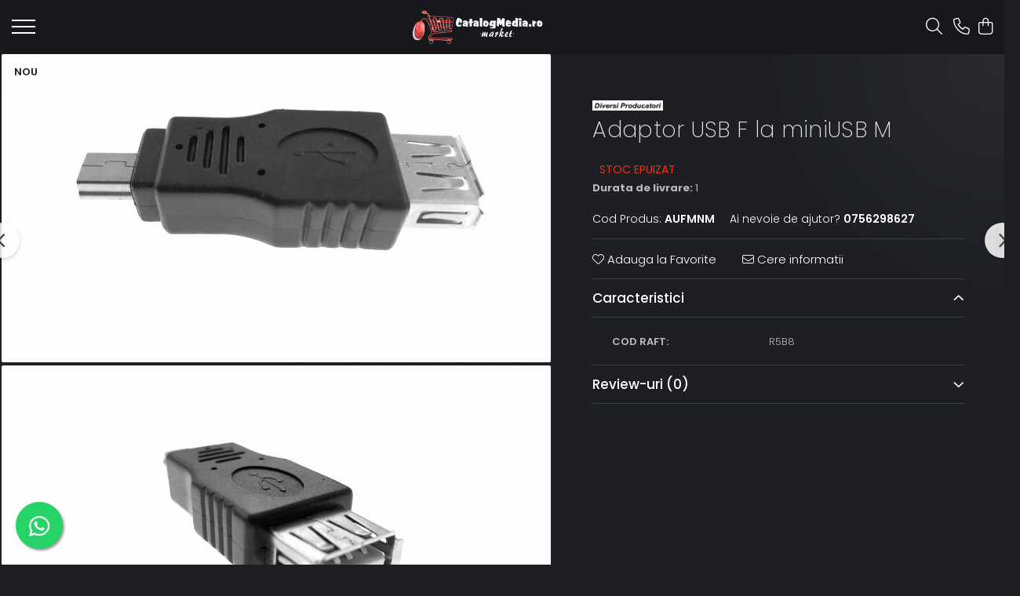

--- FILE ---
content_type: text/html; charset=UTF-8
request_url: https://www.catalogmedia.ro/conectica-it/adaptor-usb-f-la-miniusb-m.html
body_size: 48793
content:
<!DOCTYPE html>

<html lang="ro-ro">

	<head>
		<meta charset="UTF-8">

		<script src="https://gomagcdn.ro/themes/fashion/js/lazysizes.min.js?v=10181343-4.242" async=""></script>

		<script>
			function g_js(callbk){typeof callbk === 'function' ? window.addEventListener("DOMContentLoaded", callbk, false) : false;}
		</script>

					<link rel="icon" sizes="48x48" href="https://gomagcdn.ro/domains2/catalogmedia.ro/files/favicon/favicon7992.png">
			<link rel="apple-touch-icon" sizes="180x180" href="https://gomagcdn.ro/domains2/catalogmedia.ro/files/favicon/favicon7992.png">
		
		<style>
			/*body.loading{overflow:hidden;}
			body.loading #wrapper{opacity: 0;visibility: hidden;}
			body #wrapper{opacity: 1;visibility: visible;transition:all .1s ease-out;}*/

			.main-header .main-menu{min-height:43px;}
			.-g-hide{visibility:hidden;opacity:0;}

					</style>
					<link rel="preconnect" href="https://fonts.googleapis.com" >
					<link rel="preconnect" href="https://fonts.gstatic.com" crossorigin>
		
		<link rel="preconnect" href="https://gomagcdn.ro"><link rel="dns-prefetch" href="https://fonts.googleapis.com" /><link rel="dns-prefetch" href="https://fonts.gstatic.com" /><link rel="dns-prefetch" href="https://www.googletagmanager.com" />

					<link rel="preload" as="image" href="https://gomagcdn.ro/domains2/catalogmedia.ro/files/product/large/adaptor-usb-f-la-miniusb-m-426871.jpg"   >
					<link rel="preload" as="style" href="https://fonts.googleapis.com/css2?family=Poppins:wght@200;300;400;500;600;700&display=swap" fetchpriority="high" onload="this.onload=null;this.rel='stylesheet'" crossorigin>
		
		<link rel="preload" href="https://gomagcdn.ro/themes/fashion/js/plugins.js?v=10181343-4.242" as="script">

		
					<link rel="preload" href="https://www.catalogmedia.ro/theme/default.js?v=41691732326" as="script">
				
		<link rel="preload" href="https://gomagcdn.ro/themes/fashion/js/dev.js?v=10181343-4.242" as="script">

					<noscript>
				<link rel="stylesheet" href="https://fonts.googleapis.com/css2?family=Poppins:wght@200;300;400;500;600;700&display=swap">
			</noscript>
		
					<link rel="stylesheet" href="https://gomagcdn.ro/themes/fashion/css/main-min-v2.css?v=10181343-4.242-1" data-values='{"blockScripts": "1"}'>
		
					<link rel="stylesheet" href="https://www.catalogmedia.ro/theme/default.css?v=41691732326">
		
						<link rel="stylesheet" href="https://gomagcdn.ro/themes/fashion/css/dev-style.css?v=10181343-4.242-1">
		
		
		
		<link rel="alternate" hreflang="x-default" href="https://www.catalogmedia.ro/conectica-it/adaptor-usb-f-la-miniusb-m.html">
							
		<meta name="expires" content="never">
		<meta name="revisit-after" content="1 days">
					<meta name="author" content="Gomag">
				<title>Adaptor USB F la miniUSB M</title>


					<meta name="robots" content="index,follow" />
						
		<meta name="description" content="Adaptor USB F la miniUSB M">
		<meta class="viewport" name="viewport" content="width=device-width, initial-scale=1.0, user-scalable=no">
									<meta property="og:image" content="https://gomagcdn.ro/domains2/catalogmedia.ro/files/product/large/adaptor-usb-f-la-miniusb-m-426871.jpg"/>
															<link rel="canonical" href="https://www.catalogmedia.ro/conectica-it/adaptor-usb-f-la-miniusb-m.html" />
			<meta property="og:url" content="https://www.catalogmedia.ro/conectica-it/adaptor-usb-f-la-miniusb-m.html"/>
						
		<meta name="distribution" content="Global">
		<meta name="owner" content="www.catalogmedia.ro">
		<meta name="publisher" content="www.catalogmedia.ro">
		<meta name="rating" content="General">
		<meta name="copyright" content="Copyright www.catalogmedia.ro 2026. All rights reserved">
		<link rel="search" href="https://www.catalogmedia.ro/opensearch.ro.xml" type="application/opensearchdescription+xml" title="Cautare"/>

		
							<script src="https://gomagcdn.ro/themes/fashion/js/jquery-2.1.4.min.js"></script>
			<script defer src="https://gomagcdn.ro/themes/fashion/js/jquery.autocomplete.js?v=20181023"></script>
			<script src="https://gomagcdn.ro/themes/fashion/js/gomag.config.js?v=10181343-4.242"></script>
			<script src="https://gomagcdn.ro/themes/fashion/js/gomag.js?v=10181343-4.242"></script>
		
													<!-- Global site tag (gtag.js) - Google Analytics -->
<script async src="https://www.googletagmanager.com/gtag/js?id=G-BPMQ670JPQ"></script>
	<script>
 window.dataLayer = window.dataLayer || [];
  function gtag(){dataLayer.push(arguments);}
    var cookieValue = '';
  var name = 'g_c_consent' + "=";
  var decodedCookie = decodeURIComponent(document.cookie);
  var ca = decodedCookie.split(';');
  for(var i = 0; i <ca.length; i++) {
	var c = ca[i];
	while (c.charAt(0) == ' ') {
	  c = c.substring(1);
	}
	if (c.indexOf(name) == 0) {
	  cookieValue = c.substring(name.length, c.length);
	}
  }



if(cookieValue == ''){
	gtag('consent', 'default', {
	  'ad_storage': 'granted',
	  'ad_user_data': 'granted',
	  'ad_personalization': 'granted',
	  'analytics_storage': 'granted',
	  'personalization_storage': 'granted',
	  'functionality_storage': 'granted',
	  'security_storage': 'granted'
	});
	} else if(cookieValue != '-1'){


			gtag('consent', 'default', {
			'ad_storage': 'granted',
			'ad_user_data': 'granted',
			'ad_personalization': 'granted',
			'analytics_storage': 'granted',
			'personalization_storage': 'granted',
			'functionality_storage': 'granted',
			'security_storage': 'granted'
		});
	} else {
	 gtag('consent', 'default', {
		  'ad_storage': 'denied',
		  'ad_user_data': 'denied',
		  'ad_personalization': 'denied',
		  'analytics_storage': 'denied',
			'personalization_storage': 'denied',
			'functionality_storage': 'denied',
			'security_storage': 'denied'
		});

		 }
</script>
<script>

	
  gtag('js', new Date());

 
$.Gomag.bind('Cookie/Policy/Consent/Denied', function(){
	gtag('consent', 'update', {
		  'ad_storage': 'denied',
		  'ad_user_data': 'denied',
		  'ad_personalization': 'denied',
		  'analytics_storage': 'denied',
			'personalization_storage': 'denied',
			'functionality_storage': 'denied',
			'security_storage': 'denied'
		});
		})
$.Gomag.bind('Cookie/Policy/Consent/Granted', function(){
	gtag('consent', 'update', {
		  'ad_storage': 'granted',
		  'ad_user_data': 'granted',
		  'ad_personalization': 'granted',
		  'analytics_storage': 'granted',
			'personalization_storage': 'granted',
			'functionality_storage': 'granted',
			'security_storage': 'granted'
		});
		})
  gtag('config', 'G-BPMQ670JPQ', {allow_enhanced_conversions: true });
</script>
<script>
	function gaBuildProductVariant(product)
	{
		let _return = '';
		if(product.version != undefined)
		{
			$.each(product.version, function(i, a){
				_return += (_return == '' ? '' : ', ')+a.value;
			})
		}
		return _return;
	}

</script>
<script>
	$.Gomag.bind('Product/Add/To/Cart/After/Listing', function gaProductAddToCartLV4(event, data) {
		if(data.product !== undefined) {
			var gaProduct = false;
			if(typeof(gaProducts) != 'undefined' && gaProducts[data.product.id] != undefined)
			{
				gaProduct = gaProducts[data.product.id];

			}

			if(gaProduct == false)
			{
				gaProduct = {};
				gaProduct.item_id = data.product.id;
				gaProduct.currency = data.product.currency ? (String(data.product.currency).toLowerCase() == 'lei' ? 'RON' : data.product.currency) : 'RON';
				gaProduct.item_name =  data.product.sku ;
				gaProduct.item_variant= gaBuildProductVariant(data.product);
				gaProduct.item_brand = data.product.brand;
				gaProduct.item_category = data.product.category;

			}

			gaProduct.price = parseFloat(data.product.price).toFixed(2);
			gaProduct.quantity = data.product.productQuantity;
			gtag("event", "add_to_cart", {
				currency: gaProduct.currency,
				value: parseFloat(gaProduct.price) * parseFloat(gaProduct.quantity),
				items: [
					gaProduct
				]
			});

		}
	})
	$.Gomag.bind('Product/Add/To/Cart/After/Details', function gaProductAddToCartDV4(event, data){

		if(data.product !== undefined){

			var gaProduct = false;
			if(
				typeof(gaProducts) != 'undefined'
				&&
				gaProducts[data.product.id] != undefined
			)
			{
				var gaProduct = gaProducts[data.product.id];
			}

			if(gaProduct == false)
			{
				gaProduct = {};
				gaProduct.item_id = data.product.id;
				gaProduct.currency = data.product.currency ? (String(data.product.currency).toLowerCase() == 'lei' ? 'RON' : data.product.currency) : 'RON';
				gaProduct.item_name =  data.product.sku ;
				gaProduct.item_variant= gaBuildProductVariant(data.product);
				gaProduct.item_brand = data.product.brand;
				gaProduct.item_category = data.product.category;

			}

			gaProduct.price = parseFloat(data.product.price).toFixed(2);
			gaProduct.quantity = data.product.productQuantity;


			gtag("event", "add_to_cart", {
			  currency: gaProduct.currency,
			  value: parseFloat(gaProduct.price) * parseFloat(gaProduct.quantity),
			  items: [
				gaProduct
			  ]
			});
        }

	})
	 $.Gomag.bind('Product/Remove/From/Cart', function gaProductRemovedFromCartV4(event, data){
		var envData = $.Gomag.getEnvData();
		var products = envData.products;

		if(data.data.product !== undefined && products[data.data.product] !== undefined){


			var dataProduct = products[data.data.product];


			gaProduct = {};
			gaProduct.item_id = dataProduct.id;

			gaProduct.item_name =   dataProduct.sku ;
			gaProduct.currency = dataProduct.currency ? (String(dataProduct.currency).toLowerCase() == 'lei' ? 'RON' : dataProduct.currency) : 'RON';
			gaProduct.item_category = dataProduct.category;
			gaProduct.item_brand = dataProduct.brand;
			gaProduct.price = parseFloat(dataProduct.price).toFixed(2);
			gaProduct.quantity = data.data.quantity;
			gaProduct.item_variant= gaBuildProductVariant(dataProduct);
			gtag("event", "remove_from_cart", {
			  currency: gaProduct.currency,
			  value: parseFloat(gaProduct.price) * parseFloat(gaProduct.quantity),
			  items: [
				gaProduct
			  ]
			});
        }

	});

	 $.Gomag.bind('Cart/Quantity/Update', function gaCartQuantityUpdateV4(event, data){
		var envData = $.Gomag.getEnvData();
		var products = envData.products;
		if(!data.data.finalQuantity || !data.data.initialQuantity)
		{
			return false;
		}
		var dataProduct = products[data.data.product];
		if(dataProduct == undefined)
		{
			return false;
		}

		gaProduct = {};
		gaProduct.item_id = dataProduct.id;
		gaProduct.currency = dataProduct.currency ? (String(dataProduct.currency).toLowerCase() == 'lei' ? 'RON' : dataProduct.currency) : 'RON';
		gaProduct.item_name =  dataProduct.sku ;

		gaProduct.item_category = dataProduct.category;
		gaProduct.item_brand = dataProduct.brand;
		gaProduct.price = parseFloat(dataProduct.price).toFixed(2);
		gaProduct.item_variant= gaBuildProductVariant(dataProduct);
		if(parseFloat(data.data.initialQuantity) < parseFloat(data.data.finalQuantity))
		{
			var quantity = parseFloat(data.data.finalQuantity) - parseFloat(data.data.initialQuantity);
			gaProduct.quantity = quantity;

			gtag("event", "add_to_cart", {
			  currency: gaProduct.currency,
			  value: parseFloat(gaProduct.price) * parseFloat(gaProduct.quantity),
			  items: [
				gaProduct
			  ]
			});
		}
		else if(parseFloat(data.data.initialQuantity) > parseFloat(data.data.finalQuantity))
		{
			var quantity = parseFloat(data.data.initialQuantity) - parseFloat(data.data.finalQuantity);
			gaProduct.quantity = quantity;
			gtag("event", "remove_from_cart", {
			  currency: gaProduct.currency,
			  value: parseFloat(gaProduct.price) * parseFloat(gaProduct.quantity),
			  items: [
				gaProduct
			  ]
			});
		}

	});

</script>
<script>
        (function(d, s, i) {
            var f = d.getElementsByTagName(s)[0], j = d.createElement(s);
            j.async = true;
            j.src = "https://t.themarketer.com/t/j/" + i;
            f.parentNode.insertBefore(j, f);
        })(document, "script", "SH8Q1HGP");
    </script><!-- Google Tag Manager -->
    <script>(function(w,d,s,l,i){w[l]=w[l]||[];w[l].push({'gtm.start':
    new Date().getTime(),event:'gtm.js'});var f=d.getElementsByTagName(s)[0],
    j=d.createElement(s),dl=l!='dataLayer'?'&l='+l:'';j.async=true;j.src=
    'https://www.googletagmanager.com/gtm.js?id='+i+dl;f.parentNode.insertBefore(j,f);
    })(window,document,'script','dataLayer','GTM-KLJ4K6KM');</script>
    <!-- End Google Tag Manager --><script>
window.dataLayer = window.dataLayer || [];
window.gtag = window.gtag || function(){dataLayer.push(arguments);}
</script><script>
function gmsc(name, value)
{
	if(value != undefined && value)
	{
		var expires = new Date();
		expires.setTime(expires.getTime() + parseInt(3600*24*1000*90));
		document.cookie = encodeURIComponent(name) + "=" + encodeURIComponent(value) + '; expires='+ expires.toUTCString() + "; path=/";
	}
}
let gmqs = window.location.search;
let gmup = new URLSearchParams(gmqs);
gmsc('g_sc', gmup.get('shop_campaign'));
gmsc('shop_utm_campaign', gmup.get('utm_campaign'));
gmsc('shop_utm_medium', gmup.get('utm_medium'));
gmsc('shop_utm_source', gmup.get('utm_source'));
</script>					
		
	</head>

	<body class="" style="">

		<script >
			function _addCss(url, attribute, value, loaded){
				var _s = document.createElement('link');
				_s.rel = 'stylesheet';
				_s.href = url;
				_s.type = 'text/css';
				if(attribute)
				{
					_s.setAttribute(attribute, value)
				}
				if(loaded){
					_s.onload = function(){
						var dom = document.getElementsByTagName('body')[0];
						//dom.classList.remove('loading');
					}
				}
				var _st = document.getElementsByTagName('link')[0];
				_st.parentNode.insertBefore(_s, _st);
			}
			//_addCss('https://fonts.googleapis.com/css2?family=Open+Sans:ital,wght@0,300;0,400;0,600;0,700;1,300;1,400&display=swap');
			_addCss('https://gomagcdn.ro/themes/_fonts/Open-Sans.css');

		</script>
		<script>
				/*setTimeout(
				  function()
				  {
				   document.getElementsByTagName('body')[0].classList.remove('loading');
				  }, 1000);*/
		</script>
							
		
		<div id="wrapper">
			<!-- BLOCK:f5575473bfb4e935a4d564b2f2615d13 start -->
<div id="_cartSummary" class="hide"></div>

<script >
	$(document).ready(function() {

		$(document).on('keypress', '.-g-input-loader', function(){
			$(this).addClass('-g-input-loading');
		})

		$.Gomag.bind('Product/Add/To/Cart/After', function(eventResponse, properties)
		{
									var data = JSON.parse(properties.data);
			$('.q-cart').html(data.quantity);
			if(parseFloat(data.quantity) > 0)
			{
				$('.q-cart').removeClass('hide');
			}
			else
			{
				$('.q-cart').addClass('hide');
			}
			$('.cartPrice').html(data.subtotal + ' ' + data.currency);
			$('.cartProductCount').html(data.quantity);


		})
		$('#_cartSummary').on('updateCart', function(event, cart) {
			var t = $(this);

			$.get('https://www.catalogmedia.ro/cart-update', {
				cart: cart
			}, function(data) {

				$('.q-cart').html(data.quantity);
				if(parseFloat(data.quantity) > 0)
				{
					$('.q-cart').removeClass('hide');
				}
				else
				{
					$('.q-cart').addClass('hide');
				}
				$('.cartPrice').html(data.subtotal + ' ' + data.currency);
				$('.cartProductCount').html(data.quantity);
			}, 'json');
			window.ga = window.ga || function() {
				(ga.q = ga.q || []).push(arguments)
			};
			ga('send', 'event', 'Buton', 'Click', 'Adauga_Cos');
		});

		if(window.gtag_report_conversion) {
			$(document).on("click", 'li.phone-m', function() {
				var phoneNo = $('li.phone-m').children( "a").attr('href');
				gtag_report_conversion(phoneNo);
			});

		}

	});
</script>


	<div class="cart-dd cart-side _cartShow cart-closed"></div>

<header class="main-header container-bg clearfix" data-block="headerBlock">
	<div class="discount-tape container-h full -g-hide" id="_gomagHellobar"></div>

		
	<div class="top-head-bg container-h full">

		<div class="top-head container-h">
			<div class="row">
				<div class="col-sm-2 col-xs-12 logo-h">
					
	<a href="https://www.catalogmedia.ro" id="logo" data-pageId="2">
		<img src="https://gomagcdn.ro/domains2/catalogmedia.ro/files/company/logo8250.png" fetchpriority="high" class="img-responsive" alt="" title="" width="200" height="50" style="width:auto;">
	</a>
				</div>
				<div class="col-sm-4 col-xs-7 main search-form-box">
					
<form name="search-form" class="search-form" action="https://www.catalogmedia.ro/produse" id="_searchFormMainHeader">

	<input id="_autocompleteSearchMainHeader" name="c" class="input-placeholder -g-input-loader" type="text" placeholder="Cauta in site..." aria-label="Search"  value="">
	<button id="_doSearch" class="search-button" aria-hidden="true">
		<i class="fa fa-search" aria-hidden="true"></i>
	</button>

				<script >
			$(document).ready(function() {

				$('#_autocompleteSearchMainHeader').autocomplete({
					serviceUrl: 'https://www.catalogmedia.ro/autocomplete',
					minChars: 2,
					deferRequestBy: 700,
					appendTo: '#_searchFormMainHeader',
					width: parseInt($('#_doSearch').offset().left) - parseInt($('#_autocompleteSearchMainHeader').offset().left),
					formatResult: function(suggestion, currentValue) {
						return suggestion.value;
					},
					onSelect: function(suggestion) {
						$(this).val(suggestion.data);
					},
					onSearchComplete: function(suggestion) {
						$(this).removeClass('-g-input-loading');
					}
				});
				$(document).on('click', '#_doSearch', function(e){
					e.preventDefault();
					if($('#_autocompleteSearchMainHeader').val() != '')
					{
						$('#_searchFormMainHeader').submit();
					}
				})
			});
		</script>
	

</form>
				</div>
				<div class="col-xs-5 acount-section">
					
<ul>
	<li class="search-m hide">
		<a href="#" class="-g-no-url" aria-label="Cauta in site..." data-pageId="">
			<i class="fa fa-search search-open" aria-hidden="true"></i>
			<i style="display:none" class="fa fa-times search-close" aria-hidden="true"></i>
		</a>
	</li>
	<li class="-g-user-icon -g-user-icon-empty">
			
	</li>
	
				<li class="contact-header">
			<a href="tel:0756298627" aria-label="Contacteaza-ne" data-pageId="3">
				<i class="fa fa-phone" aria-hidden="true"></i>
								<span>0756298627</span>
			</a>
		</li>
			<li class="wishlist-header hide">
		<a href="https://www.catalogmedia.ro/wishlist" aria-label="Wishlist" data-pageId="28">
			<span class="-g-wishlist-product-count -g-hide"></span>
			<i class="fa fa-heart-o" aria-hidden="true"></i>
			<span class="">Favorite</span>
		</a>
	</li>
	<li class="cart-header-btn cart">
		<a class="cart-drop _showCartHeader" href="https://www.catalogmedia.ro/cos-de-cumparaturi" aria-label="Cos de cumparaturi">
			<span class="q-cart hide">0</span>
			<i class="fa fa-shopping-bag" aria-hidden="true"></i>
			<span class="count cartPrice">0,00
				
			</span>
		</a>
			</li>

	</ul>

	<script>
		$(document).ready(function() {
			//Cart
							$.Gomag.bind('Product/Add/To/Cart/Validate', function(){
					if($('#-g-cart-dropdown').length)
					{
						$('.close-side-cart').click();
						$('#-g-cart-dropdown').remove();
					}
				})
				$(document).on('click', '.cart', function(e){
					e.preventDefault();
					$.Gomag.showCartSummary('div._cartShow');
					if($('.cart-side').length){
						$('.menu-wrapper').addClass('cart_side_opened');
					}
				});
				$(document).on('click', '.close-side-cart', function(){
					$.Gomag.hideCartSummary('div._cartShow');
					$('div._cartShow').removeClass('cart-open');
					if($('.cart-side').length){
						$('.menu-wrapper').removeClass('cart_side_opened');
					}
					$.Gomag.getUserAjaxData();
				});
						$(document).on('click', '.dropdown-toggle', function() {
				window.location = $(this).attr('href');
			})
		})
	</script>

				</div>
				<div class="col-xs-5 navigation-holder">
					
<div id="navigation">
	<nav id="main-menu" class="main-menu container-h full clearfix">
		<a href="#" class="menu-trg -g-no-url" title="Produse">
			<span>&nbsp;</span>
		</a>
		
<div class="container-h nav-menu-hh clearfix">

	<!-- BASE MENU -->
	<ul class="
			nav-menu base-menu container-h
			
			
		">

		

			
		<li class="menu-drop __GomagMM ">
							<a
					href="https://www.catalogmedia.ro/accesorii-diverse"
					class="  "
					rel="  "
					
					title="Accesorii Diverse"
					data-Gomag=''
					data-block-name="mainMenuD0"
					data-pageId= "80"
					data-block="mainMenuD">
											<span class="list">Accesorii Diverse</span>
						<i class="fa fa-angle-down"></i>
				</a>

									<div class="menu-dd">
										<ul class="drop-list clearfix w100">
																																						<li class="fl">
										<div class="col">
											<p class="title">
												<a
												href="https://www.catalogmedia.ro/accesorii-auto"
												class="title    "
												rel="  "
												
												title="Accesorii auto"
												data-Gomag=''
												data-block-name="mainMenuD1"
												data-block="mainMenuD"
												data-pageId= "80"
												>
																										Accesorii auto
												</a>
											</p>
																																															<a
														href="https://www.catalogmedia.ro/auto-accesorii-scule"
														rel="  "
														
														title="Auto accesorii scule"
														class="    "
														data-Gomag=''
														data-block-name="mainMenuD2"
														data-block="mainMenuD"
														data-pageId=""
													>
																												<i class="fa fa-angle-right"></i>
														<span>Auto accesorii scule</span>
													</a>
																									<a
														href="https://www.catalogmedia.ro/becuri-auto"
														rel="  "
														
														title="Becuri auto"
														class="    "
														data-Gomag=''
														data-block-name="mainMenuD2"
														data-block="mainMenuD"
														data-pageId=""
													>
																												<i class="fa fa-angle-right"></i>
														<span>Becuri auto</span>
													</a>
																									<a
														href="https://www.catalogmedia.ro/bricheta-auto"
														rel="  "
														
														title="Bricheta auto"
														class="    "
														data-Gomag=''
														data-block-name="mainMenuD2"
														data-block="mainMenuD"
														data-pageId=""
													>
																												<i class="fa fa-angle-right"></i>
														<span>Bricheta auto</span>
													</a>
																									<a
														href="https://www.catalogmedia.ro/car-dvr"
														rel="  "
														
														title="Car DVR"
														class="    "
														data-Gomag=''
														data-block-name="mainMenuD2"
														data-block="mainMenuD"
														data-pageId=""
													>
																												<i class="fa fa-angle-right"></i>
														<span>Car DVR</span>
													</a>
																									<a
														href="https://www.catalogmedia.ro/car-fm"
														rel="  "
														
														title="Car FM"
														class="    "
														data-Gomag=''
														data-block-name="mainMenuD2"
														data-block="mainMenuD"
														data-pageId=""
													>
																												<i class="fa fa-angle-right"></i>
														<span>Car FM</span>
													</a>
																									<a
														href="https://www.catalogmedia.ro/tractare-auto"
														rel="  "
														
														title="Tractare Auto"
														class="    "
														data-Gomag=''
														data-block-name="mainMenuD2"
														data-block="mainMenuD"
														data-pageId=""
													>
																												<i class="fa fa-angle-right"></i>
														<span>Tractare Auto</span>
													</a>
																							
										</div>
									</li>
																																<li class="fl">
										<div class="col">
											<p class="title">
												<a
												href="https://www.catalogmedia.ro/accesorii-foto"
												class="title    "
												rel="  "
												
												title="Accesorii Foto"
												data-Gomag=''
												data-block-name="mainMenuD1"
												data-block="mainMenuD"
												data-pageId= "80"
												>
																										Accesorii Foto
												</a>
											</p>
																																															<a
														href="https://www.catalogmedia.ro/huse-foto"
														rel="  "
														
														title="Huse foto"
														class="    "
														data-Gomag=''
														data-block-name="mainMenuD2"
														data-block="mainMenuD"
														data-pageId=""
													>
																												<i class="fa fa-angle-right"></i>
														<span>Huse foto</span>
													</a>
																							
										</div>
									</li>
																																<li class="fl">
										<div class="col">
											<p class="title">
												<a
												href="https://www.catalogmedia.ro/articole-divertisment"
												class="title    "
												rel="  "
												
												title="Articole divertisment"
												data-Gomag=''
												data-block-name="mainMenuD1"
												data-block="mainMenuD"
												data-pageId= "80"
												>
																										Articole divertisment
												</a>
											</p>
																																															<a
														href="https://www.catalogmedia.ro/joc-pentru-degete"
														rel="  "
														
														title="Joc pentru degete"
														class="    "
														data-Gomag=''
														data-block-name="mainMenuD2"
														data-block="mainMenuD"
														data-pageId=""
													>
																												<i class="fa fa-angle-right"></i>
														<span>Joc pentru degete</span>
													</a>
																									<a
														href="https://www.catalogmedia.ro/jocuri-de-masa"
														rel="  "
														
														title="Jocuri de masa"
														class="    "
														data-Gomag=''
														data-block-name="mainMenuD2"
														data-block="mainMenuD"
														data-pageId=""
													>
																												<i class="fa fa-angle-right"></i>
														<span>Jocuri de masa</span>
													</a>
																							
										</div>
									</li>
																													</ul>
																	</div>
									
		</li>
		
		<li class="menu-drop __GomagMM ">
							<a
					href="https://www.catalogmedia.ro/accesorii-gaming"
					class="  "
					rel="  "
					
					title="Accesorii Gaming"
					data-Gomag=''
					data-block-name="mainMenuD0"
					data-pageId= "80"
					data-block="mainMenuD">
											<span class="list">Accesorii Gaming</span>
						<i class="fa fa-angle-down"></i>
				</a>

									<div class="menu-dd">
										<ul class="drop-list clearfix w100">
																																						<li class="fl">
										<div class="col">
											<p class="title">
												<a
												href="https://www.catalogmedia.ro/articole-ar-si-vr-gaming"
												class="title    "
												rel="  "
												
												title="Articole AR si VR Gaming"
												data-Gomag=''
												data-block-name="mainMenuD1"
												data-block="mainMenuD"
												data-pageId= "80"
												>
																										Articole AR si VR Gaming
												</a>
											</p>
																						
										</div>
									</li>
																																<li class="fl">
										<div class="col">
											<p class="title">
												<a
												href="https://www.catalogmedia.ro/casti-gaming"
												class="title    "
												rel="  "
												
												title="Casti Gaming"
												data-Gomag=''
												data-block-name="mainMenuD1"
												data-block="mainMenuD"
												data-pageId= "80"
												>
																										Casti Gaming
												</a>
											</p>
																						
										</div>
									</li>
																																<li class="fl">
										<div class="col">
											<p class="title">
												<a
												href="https://www.catalogmedia.ro/fashion-items"
												class="title    "
												rel="  "
												
												title="Fashion Items"
												data-Gomag=''
												data-block-name="mainMenuD1"
												data-block="mainMenuD"
												data-pageId= "80"
												>
																										Fashion Items
												</a>
											</p>
																						
										</div>
									</li>
																																<li class="fl">
										<div class="col">
											<p class="title">
												<a
												href="https://www.catalogmedia.ro/gamepad"
												class="title    "
												rel="  "
												
												title="Gamepad"
												data-Gomag=''
												data-block-name="mainMenuD1"
												data-block="mainMenuD"
												data-pageId= "80"
												>
																										Gamepad
												</a>
											</p>
																																															<a
														href="https://www.catalogmedia.ro/gamepad-usb"
														rel="  "
														
														title="Gamepad USB"
														class="    "
														data-Gomag=''
														data-block-name="mainMenuD2"
														data-block="mainMenuD"
														data-pageId=""
													>
																												<i class="fa fa-angle-right"></i>
														<span>Gamepad USB</span>
													</a>
																							
										</div>
									</li>
																																<li class="fl">
										<div class="col">
											<p class="title">
												<a
												href="https://www.catalogmedia.ro/microfoane-gaming"
												class="title    "
												rel="  "
												
												title="Microfoane Gaming"
												data-Gomag=''
												data-block-name="mainMenuD1"
												data-block="mainMenuD"
												data-pageId= "80"
												>
																										Microfoane Gaming
												</a>
											</p>
																						
										</div>
									</li>
																																<li class="fl">
										<div class="col">
											<p class="title">
												<a
												href="https://www.catalogmedia.ro/mouse-gaming"
												class="title    "
												rel="  "
												
												title="Mouse Gaming"
												data-Gomag=''
												data-block-name="mainMenuD1"
												data-block="mainMenuD"
												data-pageId= "80"
												>
																										Mouse Gaming
												</a>
											</p>
																						
										</div>
									</li>
																																<li class="fl">
										<div class="col">
											<p class="title">
												<a
												href="https://www.catalogmedia.ro/mouse-pad-gaming"
												class="title    "
												rel="  "
												
												title="Mouse Pad Gaming"
												data-Gomag=''
												data-block-name="mainMenuD1"
												data-block="mainMenuD"
												data-pageId= "80"
												>
																										Mouse Pad Gaming
												</a>
											</p>
																						
										</div>
									</li>
																																<li class="fl">
										<div class="col">
											<p class="title">
												<a
												href="https://www.catalogmedia.ro/tastatura-gaming"
												class="title    "
												rel="  "
												
												title="Tastatura Gaming"
												data-Gomag=''
												data-block-name="mainMenuD1"
												data-block="mainMenuD"
												data-pageId= "80"
												>
																										Tastatura Gaming
												</a>
											</p>
																						
										</div>
									</li>
																													</ul>
																	</div>
									
		</li>
		
		<li class="menu-drop __GomagMM ">
							<a
					href="https://www.catalogmedia.ro/accesorii-it-419"
					class="  "
					rel="  "
					
					title="Accesorii IT"
					data-Gomag=''
					data-block-name="mainMenuD0"
					data-pageId= "80"
					data-block="mainMenuD">
											<span class="list">Accesorii IT</span>
						<i class="fa fa-angle-down"></i>
				</a>

									<div class="menu-dd">
										<ul class="drop-list clearfix w100">
																																						<li class="fl">
										<div class="col">
											<p class="title">
												<a
												href="https://www.catalogmedia.ro/accesorii-laptop-431"
												class="title    "
												rel="  "
												
												title="Accesorii laptop"
												data-Gomag=''
												data-block-name="mainMenuD1"
												data-block="mainMenuD"
												data-pageId= "80"
												>
																										Accesorii laptop
												</a>
											</p>
																																															<a
														href="https://www.catalogmedia.ro/cooler-laptop-432"
														rel="  "
														
														title="Cooler laptop"
														class="    "
														data-Gomag=''
														data-block-name="mainMenuD2"
														data-block="mainMenuD"
														data-pageId=""
													>
																												<i class="fa fa-angle-right"></i>
														<span>Cooler laptop</span>
													</a>
																									<a
														href="https://www.catalogmedia.ro/geanta-466"
														rel="  "
														
														title="Geanta"
														class="    "
														data-Gomag=''
														data-block-name="mainMenuD2"
														data-block="mainMenuD"
														data-pageId=""
													>
																												<i class="fa fa-angle-right"></i>
														<span>Geanta</span>
													</a>
																									<a
														href="https://www.catalogmedia.ro/ventilatoare-usb-489"
														rel="  "
														
														title="Ventilatoare USB"
														class="    "
														data-Gomag=''
														data-block-name="mainMenuD2"
														data-block="mainMenuD"
														data-pageId=""
													>
																												<i class="fa fa-angle-right"></i>
														<span>Ventilatoare USB</span>
													</a>
																							
										</div>
									</li>
																																<li class="fl">
										<div class="col">
											<p class="title">
												<a
												href="https://www.catalogmedia.ro/accesorii-monitoare-437"
												class="title    "
												rel="  "
												
												title="Accesorii monitoare"
												data-Gomag=''
												data-block-name="mainMenuD1"
												data-block="mainMenuD"
												data-pageId= "80"
												>
																										Accesorii monitoare
												</a>
											</p>
																																															<a
														href="https://www.catalogmedia.ro/suporturi-monitoare"
														rel="  "
														
														title="Suporturi monitoare"
														class="    "
														data-Gomag=''
														data-block-name="mainMenuD2"
														data-block="mainMenuD"
														data-pageId=""
													>
																												<i class="fa fa-angle-right"></i>
														<span>Suporturi monitoare</span>
													</a>
																							
										</div>
									</li>
																																<li class="fl">
										<div class="col">
											<p class="title">
												<a
												href="https://www.catalogmedia.ro/accesorii-smartphone-424"
												class="title    "
												rel="  "
												
												title="Accesorii smartphone"
												data-Gomag=''
												data-block-name="mainMenuD1"
												data-block="mainMenuD"
												data-pageId= "80"
												>
																										Accesorii smartphone
												</a>
											</p>
																																															<a
														href="https://www.catalogmedia.ro/accesorii-sim-488"
														rel="  "
														
														title="Accesorii SIM"
														class="    "
														data-Gomag=''
														data-block-name="mainMenuD2"
														data-block="mainMenuD"
														data-pageId=""
													>
																												<i class="fa fa-angle-right"></i>
														<span>Accesorii SIM</span>
													</a>
																									<a
														href="https://www.catalogmedia.ro/adaptoare-smartphone-503"
														rel="  "
														
														title="Adaptoare smartphone"
														class="    "
														data-Gomag=''
														data-block-name="mainMenuD2"
														data-block="mainMenuD"
														data-pageId=""
													>
																												<i class="fa fa-angle-right"></i>
														<span>Adaptoare smartphone</span>
													</a>
																									<a
														href="https://www.catalogmedia.ro/cabluri-iphone-506"
														rel="  "
														
														title="Cabluri iPhone"
														class="    "
														data-Gomag=''
														data-block-name="mainMenuD2"
														data-block="mainMenuD"
														data-pageId=""
													>
																												<i class="fa fa-angle-right"></i>
														<span>Cabluri iPhone</span>
													</a>
																									<a
														href="https://www.catalogmedia.ro/cabluri-microusb-505"
														rel="  "
														
														title="Cabluri microUSB"
														class="    "
														data-Gomag=''
														data-block-name="mainMenuD2"
														data-block="mainMenuD"
														data-pageId=""
													>
																												<i class="fa fa-angle-right"></i>
														<span>Cabluri microUSB</span>
													</a>
																									<a
														href="https://www.catalogmedia.ro/cabluri-usb-tip-c-443"
														rel="  "
														
														title="Cabluri USB tip C"
														class="    "
														data-Gomag=''
														data-block-name="mainMenuD2"
														data-block="mainMenuD"
														data-pageId=""
													>
																												<i class="fa fa-angle-right"></i>
														<span>Cabluri USB tip C</span>
													</a>
																									<a
														href="https://www.catalogmedia.ro/casti-cu-cablu-504"
														rel="  "
														
														title="Casti cu cablu"
														class="    "
														data-Gomag=''
														data-block-name="mainMenuD2"
														data-block="mainMenuD"
														data-pageId=""
													>
																												<i class="fa fa-angle-right"></i>
														<span>Casti cu cablu</span>
													</a>
																									<a
														href="https://www.catalogmedia.ro/casti-wireless-508"
														rel="  "
														
														title="Casti wireless"
														class="    "
														data-Gomag=''
														data-block-name="mainMenuD2"
														data-block="mainMenuD"
														data-pageId=""
													>
																												<i class="fa fa-angle-right"></i>
														<span>Casti wireless</span>
													</a>
																									<a
														href="https://www.catalogmedia.ro/gadgets-smartphone-500"
														rel="  "
														
														title="Gadgets smartphone"
														class="    "
														data-Gomag=''
														data-block-name="mainMenuD2"
														data-block="mainMenuD"
														data-pageId=""
													>
																												<i class="fa fa-angle-right"></i>
														<span>Gadgets smartphone</span>
													</a>
																									<a
														href="https://www.catalogmedia.ro/huse-smartphone-455"
														rel="  "
														
														title="Huse smartphone"
														class="    "
														data-Gomag=''
														data-block-name="mainMenuD2"
														data-block="mainMenuD"
														data-pageId=""
													>
																												<i class="fa fa-angle-right"></i>
														<span>Huse smartphone</span>
													</a>
																									<a
														href="https://www.catalogmedia.ro/incarcator-auto-502"
														rel="  "
														
														title="Incarcator auto"
														class="    "
														data-Gomag=''
														data-block-name="mainMenuD2"
														data-block="mainMenuD"
														data-pageId=""
													>
																												<i class="fa fa-angle-right"></i>
														<span>Incarcator auto</span>
													</a>
																									<a
														href="https://www.catalogmedia.ro/incarcator-priza-retea-442"
														rel="  "
														
														title="Incarcator priza retea"
														class="    "
														data-Gomag=''
														data-block-name="mainMenuD2"
														data-block="mainMenuD"
														data-pageId=""
													>
																												<i class="fa fa-angle-right"></i>
														<span>Incarcator priza retea</span>
													</a>
																									<a
														href="https://www.catalogmedia.ro/lentile-smartphone-425"
														rel="  "
														
														title="Lentile smartphone"
														class="    "
														data-Gomag=''
														data-block-name="mainMenuD2"
														data-block="mainMenuD"
														data-pageId=""
													>
																												<i class="fa fa-angle-right"></i>
														<span>Lentile smartphone</span>
													</a>
																									<a
														href="https://www.catalogmedia.ro/ochelari-virtuali-pentru-smartphone"
														rel="  "
														
														title="Ochelari Virtuali pentru smartphone"
														class="    "
														data-Gomag=''
														data-block-name="mainMenuD2"
														data-block="mainMenuD"
														data-pageId=""
													>
																												<i class="fa fa-angle-right"></i>
														<span>Ochelari Virtuali pentru smartphone</span>
													</a>
																									<a
														href="https://www.catalogmedia.ro/stickers-smartphone-507"
														rel="  "
														
														title="Stickers smartphone"
														class="    "
														data-Gomag=''
														data-block-name="mainMenuD2"
														data-block="mainMenuD"
														data-pageId=""
													>
																												<i class="fa fa-angle-right"></i>
														<span>Stickers smartphone</span>
													</a>
																									<a
														href="https://www.catalogmedia.ro/stylus-pen"
														rel="  "
														
														title="Stylus pen"
														class="    "
														data-Gomag=''
														data-block-name="mainMenuD2"
														data-block="mainMenuD"
														data-pageId=""
													>
																												<i class="fa fa-angle-right"></i>
														<span>Stylus pen</span>
													</a>
																									<a
														href="https://www.catalogmedia.ro/suport-auto-454"
														rel="  "
														
														title="Suport auto"
														class="    "
														data-Gomag=''
														data-block-name="mainMenuD2"
														data-block="mainMenuD"
														data-pageId=""
													>
																												<i class="fa fa-angle-right"></i>
														<span>Suport auto</span>
													</a>
																									<a
														href="https://www.catalogmedia.ro/suport-birou-463"
														rel="  "
														
														title="Suport birou"
														class="    "
														data-Gomag=''
														data-block-name="mainMenuD2"
														data-block="mainMenuD"
														data-pageId=""
													>
																												<i class="fa fa-angle-right"></i>
														<span>Suport birou</span>
													</a>
																									<a
														href="https://www.catalogmedia.ro/telecomanda-smart-471"
														rel="  "
														
														title="Telecomanda Smart"
														class="    "
														data-Gomag=''
														data-block-name="mainMenuD2"
														data-block="mainMenuD"
														data-pageId=""
													>
																												<i class="fa fa-angle-right"></i>
														<span>Telecomanda Smart</span>
													</a>
																							
										</div>
									</li>
																																<li class="fl">
										<div class="col">
											<p class="title">
												<a
												href="https://www.catalogmedia.ro/accesorii-tablete-464"
												class="title    "
												rel="  "
												
												title="Accesorii tablete"
												data-Gomag=''
												data-block-name="mainMenuD1"
												data-block="mainMenuD"
												data-pageId= "80"
												>
																										Accesorii tablete
												</a>
											</p>
																																															<a
														href="https://www.catalogmedia.ro/folie-tablete"
														rel="  "
														
														title="Folie tablete"
														class="    "
														data-Gomag=''
														data-block-name="mainMenuD2"
														data-block="mainMenuD"
														data-pageId=""
													>
																												<i class="fa fa-angle-right"></i>
														<span>Folie tablete</span>
													</a>
																									<a
														href="https://www.catalogmedia.ro/husa-tableta-465"
														rel="  "
														
														title="Husa tableta"
														class="    "
														data-Gomag=''
														data-block-name="mainMenuD2"
														data-block="mainMenuD"
														data-pageId=""
													>
																												<i class="fa fa-angle-right"></i>
														<span>Husa tableta</span>
													</a>
																									<a
														href="https://www.catalogmedia.ro/suport-tableta-birou-484"
														rel="  "
														
														title="Suport tableta birou"
														class="    "
														data-Gomag=''
														data-block-name="mainMenuD2"
														data-block="mainMenuD"
														data-pageId=""
													>
																												<i class="fa fa-angle-right"></i>
														<span>Suport tableta birou</span>
													</a>
																									<a
														href="https://www.catalogmedia.ro/tastatura-tableta-478"
														rel="  "
														
														title="Tastatura tableta"
														class="    "
														data-Gomag=''
														data-block-name="mainMenuD2"
														data-block="mainMenuD"
														data-pageId=""
													>
																												<i class="fa fa-angle-right"></i>
														<span>Tastatura tableta</span>
													</a>
																							
										</div>
									</li>
																																<li class="fl">
										<div class="col">
											<p class="title">
												<a
												href="https://www.catalogmedia.ro/accesorii-televizoare-435"
												class="title    "
												rel="  "
												
												title="Accesorii Televizoare"
												data-Gomag=''
												data-block-name="mainMenuD1"
												data-block="mainMenuD"
												data-pageId= "80"
												>
																										Accesorii Televizoare
												</a>
											</p>
																																															<a
														href="https://www.catalogmedia.ro/suporturi-tv-436"
														rel="  "
														
														title="Suporturi TV"
														class="    "
														data-Gomag=''
														data-block-name="mainMenuD2"
														data-block="mainMenuD"
														data-pageId=""
													>
																												<i class="fa fa-angle-right"></i>
														<span>Suporturi TV</span>
													</a>
																									<a
														href="https://www.catalogmedia.ro/telecomanda-tv-453"
														rel="  "
														
														title="Telecomanda TV"
														class="    "
														data-Gomag=''
														data-block-name="mainMenuD2"
														data-block="mainMenuD"
														data-pageId=""
													>
																												<i class="fa fa-angle-right"></i>
														<span>Telecomanda TV</span>
													</a>
																							
										</div>
									</li>
																																<li class="fl">
										<div class="col">
											<p class="title">
												<a
												href="https://www.catalogmedia.ro/boxe-446"
												class="title    "
												rel="  "
												
												title="Boxe"
												data-Gomag=''
												data-block-name="mainMenuD1"
												data-block="mainMenuD"
												data-pageId= "80"
												>
																										Boxe
												</a>
											</p>
																																															<a
														href="https://www.catalogmedia.ro/boxe-2-1-483"
														rel="  "
														
														title="Boxe 2.1"
														class="    "
														data-Gomag=''
														data-block-name="mainMenuD2"
														data-block="mainMenuD"
														data-pageId=""
													>
																												<i class="fa fa-angle-right"></i>
														<span>Boxe 2.1</span>
													</a>
																									<a
														href="https://www.catalogmedia.ro/boxe-bluetooth-458"
														rel="  "
														
														title="Boxe bluetooth"
														class="    "
														data-Gomag=''
														data-block-name="mainMenuD2"
														data-block="mainMenuD"
														data-pageId=""
													>
																												<i class="fa fa-angle-right"></i>
														<span>Boxe bluetooth</span>
													</a>
																									<a
														href="https://www.catalogmedia.ro/boxe-usb-447"
														rel="  "
														
														title="Boxe USB"
														class="    "
														data-Gomag=''
														data-block-name="mainMenuD2"
														data-block="mainMenuD"
														data-pageId=""
													>
																												<i class="fa fa-angle-right"></i>
														<span>Boxe USB</span>
													</a>
																									<a
														href="https://www.catalogmedia.ro/soundbar-493"
														rel="  "
														
														title="Soundbar"
														class="    "
														data-Gomag=''
														data-block-name="mainMenuD2"
														data-block="mainMenuD"
														data-pageId=""
													>
																												<i class="fa fa-angle-right"></i>
														<span>Soundbar</span>
													</a>
																							
										</div>
									</li>
																																<li class="fl">
										<div class="col">
											<p class="title">
												<a
												href="https://www.catalogmedia.ro/camera-web-433"
												class="title    "
												rel="  "
												
												title="Camera Web"
												data-Gomag=''
												data-block-name="mainMenuD1"
												data-block="mainMenuD"
												data-pageId= "80"
												>
																										Camera Web
												</a>
											</p>
																																															<a
														href="https://www.catalogmedia.ro/cu-microfon-434"
														rel="  "
														
														title="Cu microfon"
														class="    "
														data-Gomag=''
														data-block-name="mainMenuD2"
														data-block="mainMenuD"
														data-pageId=""
													>
																												<i class="fa fa-angle-right"></i>
														<span>Cu microfon</span>
													</a>
																									<a
														href="https://www.catalogmedia.ro/protectie-camera-510"
														rel="  "
														
														title="Protectie camera"
														class="    "
														data-Gomag=''
														data-block-name="mainMenuD2"
														data-block="mainMenuD"
														data-pageId=""
													>
																												<i class="fa fa-angle-right"></i>
														<span>Protectie camera</span>
													</a>
																							
										</div>
									</li>
																																<li class="fl">
										<div class="col">
											<p class="title">
												<a
												href="https://www.catalogmedia.ro/camere-supraveghere-474"
												class="title    "
												rel="  "
												
												title="Camere supraveghere"
												data-Gomag=''
												data-block-name="mainMenuD1"
												data-block="mainMenuD"
												data-pageId= "80"
												>
																										Camere supraveghere
												</a>
											</p>
																																															<a
														href="https://www.catalogmedia.ro/exterior-475"
														rel="  "
														
														title="Exterior"
														class="    "
														data-Gomag=''
														data-block-name="mainMenuD2"
														data-block="mainMenuD"
														data-pageId=""
													>
																												<i class="fa fa-angle-right"></i>
														<span>Exterior</span>
													</a>
																							
										</div>
									</li>
																																<li class="fl">
										<div class="col">
											<p class="title">
												<a
												href="https://www.catalogmedia.ro/casti-448"
												class="title    "
												rel="  "
												
												title="Casti"
												data-Gomag=''
												data-block-name="mainMenuD1"
												data-block="mainMenuD"
												data-pageId= "80"
												>
																										Casti
												</a>
											</p>
																																															<a
														href="https://www.catalogmedia.ro/casti-in-ear-481"
														rel="  "
														
														title="Casti In Ear"
														class="    "
														data-Gomag=''
														data-block-name="mainMenuD2"
														data-block="mainMenuD"
														data-pageId=""
													>
																												<i class="fa fa-angle-right"></i>
														<span>Casti In Ear</span>
													</a>
																									<a
														href="https://www.catalogmedia.ro/casti-in-ear-bluetooth-449"
														rel="  "
														
														title="Casti In Ear bluetooth"
														class="    "
														data-Gomag=''
														data-block-name="mainMenuD2"
														data-block="mainMenuD"
														data-pageId=""
													>
																												<i class="fa fa-angle-right"></i>
														<span>Casti In Ear bluetooth</span>
													</a>
																									<a
														href="https://www.catalogmedia.ro/casti-in-ear-cu-microfon-459"
														rel="  "
														
														title="Casti In Ear cu microfon"
														class="    "
														data-Gomag=''
														data-block-name="mainMenuD2"
														data-block="mainMenuD"
														data-pageId=""
													>
																												<i class="fa fa-angle-right"></i>
														<span>Casti In Ear cu microfon</span>
													</a>
																									<a
														href="https://www.catalogmedia.ro/casti-mari-bluetooth-509"
														rel="  "
														
														title="Casti mari bluetooth"
														class="    "
														data-Gomag=''
														data-block-name="mainMenuD2"
														data-block="mainMenuD"
														data-pageId=""
													>
																												<i class="fa fa-angle-right"></i>
														<span>Casti mari bluetooth</span>
													</a>
																									<a
														href="https://www.catalogmedia.ro/casti-mari-cu-microfon-501"
														rel="  "
														
														title="Casti mari cu microfon"
														class="    "
														data-Gomag=''
														data-block-name="mainMenuD2"
														data-block="mainMenuD"
														data-pageId=""
													>
																												<i class="fa fa-angle-right"></i>
														<span>Casti mari cu microfon</span>
													</a>
																									<a
														href="https://www.catalogmedia.ro/casti-mari-fara-microfon-495"
														rel="  "
														
														title="Casti mari fara microfon"
														class="    "
														data-Gomag=''
														data-block-name="mainMenuD2"
														data-block="mainMenuD"
														data-pageId=""
													>
																												<i class="fa fa-angle-right"></i>
														<span>Casti mari fara microfon</span>
													</a>
																									<a
														href="https://www.catalogmedia.ro/casti-medii-bluetooth-498"
														rel="  "
														
														title="Casti medii bluetooth"
														class="    "
														data-Gomag=''
														data-block-name="mainMenuD2"
														data-block="mainMenuD"
														data-pageId=""
													>
																												<i class="fa fa-angle-right"></i>
														<span>Casti medii bluetooth</span>
													</a>
																									<a
														href="https://www.catalogmedia.ro/casti-medii-cu-microfon-462"
														rel="  "
														
														title="Casti medii cu microfon"
														class="    "
														data-Gomag=''
														data-block-name="mainMenuD2"
														data-block="mainMenuD"
														data-pageId=""
													>
																												<i class="fa fa-angle-right"></i>
														<span>Casti medii cu microfon</span>
													</a>
																									<a
														href="https://www.catalogmedia.ro/casti-medii-fara-microfon-494"
														rel="  "
														
														title="Casti medii fara microfon"
														class="    "
														data-Gomag=''
														data-block-name="mainMenuD2"
														data-block="mainMenuD"
														data-pageId=""
													>
																												<i class="fa fa-angle-right"></i>
														<span>Casti medii fara microfon</span>
													</a>
																							
										</div>
									</li>
																																<li class="fl">
										<div class="col">
											<p class="title">
												<a
												href="https://www.catalogmedia.ro/cititoare-carduri-420"
												class="title    "
												rel="  "
												
												title="Cititoare Carduri"
												data-Gomag=''
												data-block-name="mainMenuD1"
												data-block="mainMenuD"
												data-pageId= "80"
												>
																										Cititoare Carduri
												</a>
											</p>
																																															<a
														href="https://www.catalogmedia.ro/cititor-carduri-usb-2-0-421"
														rel="  "
														
														title="Cititor Carduri USB 2.0"
														class="    "
														data-Gomag=''
														data-block-name="mainMenuD2"
														data-block="mainMenuD"
														data-pageId=""
													>
																												<i class="fa fa-angle-right"></i>
														<span>Cititor Carduri USB 2.0</span>
													</a>
																									<a
														href="https://www.catalogmedia.ro/cititor-carduri-usb-3-0-491"
														rel="  "
														
														title="Cititor Carduri USB 3.0"
														class="    "
														data-Gomag=''
														data-block-name="mainMenuD2"
														data-block="mainMenuD"
														data-pageId=""
													>
																												<i class="fa fa-angle-right"></i>
														<span>Cititor Carduri USB 3.0</span>
													</a>
																							
										</div>
									</li>
																																<li class="fl">
										<div class="col">
											<p class="title">
												<a
												href="https://www.catalogmedia.ro/hub-uri-usb-422"
												class="title    "
												rel="  "
												
												title="Hub-uri USB"
												data-Gomag=''
												data-block-name="mainMenuD1"
												data-block="mainMenuD"
												data-pageId= "80"
												>
																										Hub-uri USB
												</a>
											</p>
																																															<a
														href="https://www.catalogmedia.ro/hub-uri-usb-2-0-423"
														rel="  "
														
														title="Hub-uri USB 2.0"
														class="    "
														data-Gomag=''
														data-block-name="mainMenuD2"
														data-block="mainMenuD"
														data-pageId=""
													>
																												<i class="fa fa-angle-right"></i>
														<span>Hub-uri USB 2.0</span>
													</a>
																									<a
														href="https://www.catalogmedia.ro/hub-uri-usb-3-0-469"
														rel="  "
														
														title="Hub-uri USB 3.0"
														class="    "
														data-Gomag=''
														data-block-name="mainMenuD2"
														data-block="mainMenuD"
														data-pageId=""
													>
																												<i class="fa fa-angle-right"></i>
														<span>Hub-uri USB 3.0</span>
													</a>
																							
										</div>
									</li>
																																<li class="fl">
										<div class="col">
											<p class="title">
												<a
												href="https://www.catalogmedia.ro/incarcatoare-laptop-472"
												class="title    "
												rel="  "
												
												title="Incarcatoare Laptop"
												data-Gomag=''
												data-block-name="mainMenuD1"
												data-block="mainMenuD"
												data-pageId= "80"
												>
																										Incarcatoare Laptop
												</a>
											</p>
																																															<a
														href="https://www.catalogmedia.ro/auto-si-retea-490"
														rel="  "
														
														title="Auto si retea"
														class="    "
														data-Gomag=''
														data-block-name="mainMenuD2"
														data-block="mainMenuD"
														data-pageId=""
													>
																												<i class="fa fa-angle-right"></i>
														<span>Auto si retea</span>
													</a>
																									<a
														href="https://www.catalogmedia.ro/priza-bricheta-auto-486"
														rel="  "
														
														title="Priza bricheta auto"
														class="    "
														data-Gomag=''
														data-block-name="mainMenuD2"
														data-block="mainMenuD"
														data-pageId=""
													>
																												<i class="fa fa-angle-right"></i>
														<span>Priza bricheta auto</span>
													</a>
																									<a
														href="https://www.catalogmedia.ro/priza-retea-473"
														rel="  "
														
														title="Priza retea"
														class="    "
														data-Gomag=''
														data-block-name="mainMenuD2"
														data-block="mainMenuD"
														data-pageId=""
													>
																												<i class="fa fa-angle-right"></i>
														<span>Priza retea</span>
													</a>
																							
										</div>
									</li>
																																<li class="fl">
										<div class="col">
											<p class="title">
												<a
												href="https://www.catalogmedia.ro/incarcator-usb-451"
												class="title    "
												rel="  "
												
												title="Incarcator USB"
												data-Gomag=''
												data-block-name="mainMenuD1"
												data-block="mainMenuD"
												data-pageId= "80"
												>
																										Incarcator USB
												</a>
											</p>
																																															<a
														href="https://www.catalogmedia.ro/priza-bricheta-auto-470"
														rel="  "
														
														title="Priza bricheta auto"
														class="    "
														data-Gomag=''
														data-block-name="mainMenuD2"
														data-block="mainMenuD"
														data-pageId=""
													>
																												<i class="fa fa-angle-right"></i>
														<span>Priza bricheta auto</span>
													</a>
																									<a
														href="https://www.catalogmedia.ro/priza-retea-452"
														rel="  "
														
														title="Priza retea"
														class="    "
														data-Gomag=''
														data-block-name="mainMenuD2"
														data-block="mainMenuD"
														data-pageId=""
													>
																												<i class="fa fa-angle-right"></i>
														<span>Priza retea</span>
													</a>
																							
										</div>
									</li>
																																<li class="fl">
										<div class="col">
											<p class="title">
												<a
												href="https://www.catalogmedia.ro/microfoane-496"
												class="title    "
												rel="  "
												
												title="Microfoane"
												data-Gomag=''
												data-block-name="mainMenuD1"
												data-block="mainMenuD"
												data-pageId= "80"
												>
																										Microfoane
												</a>
											</p>
																																															<a
														href="https://www.catalogmedia.ro/microfon-cu-fir-497"
														rel="  "
														
														title="Microfon cu fir"
														class="    "
														data-Gomag=''
														data-block-name="mainMenuD2"
														data-block="mainMenuD"
														data-pageId=""
													>
																												<i class="fa fa-angle-right"></i>
														<span>Microfon cu fir</span>
													</a>
																							
										</div>
									</li>
																																<li class="fl">
										<div class="col">
											<p class="title">
												<a
												href="https://www.catalogmedia.ro/mouse-444"
												class="title    "
												rel="  "
												
												title="Mouse"
												data-Gomag=''
												data-block-name="mainMenuD1"
												data-block="mainMenuD"
												data-pageId= "80"
												>
																										Mouse
												</a>
											</p>
																																															<a
														href="https://www.catalogmedia.ro/mouse-usb-445"
														rel="  "
														
														title="Mouse USB"
														class="    "
														data-Gomag=''
														data-block-name="mainMenuD2"
														data-block="mainMenuD"
														data-pageId=""
													>
																												<i class="fa fa-angle-right"></i>
														<span>Mouse USB</span>
													</a>
																									<a
														href="https://www.catalogmedia.ro/mouse-wireless-450"
														rel="  "
														
														title="Mouse wireless"
														class="    "
														data-Gomag=''
														data-block-name="mainMenuD2"
														data-block="mainMenuD"
														data-pageId=""
													>
																												<i class="fa fa-angle-right"></i>
														<span>Mouse wireless</span>
													</a>
																							
										</div>
									</li>
																																<li class="fl">
										<div class="col">
											<p class="title">
												<a
												href="https://www.catalogmedia.ro/mouse-pad-460"
												class="title    "
												rel="  "
												
												title="Mouse Pad"
												data-Gomag=''
												data-block-name="mainMenuD1"
												data-block="mainMenuD"
												data-pageId= "80"
												>
																										Mouse Pad
												</a>
											</p>
																																															<a
														href="https://www.catalogmedia.ro/color-482"
														rel="  "
														
														title="Color"
														class="    "
														data-Gomag=''
														data-block-name="mainMenuD2"
														data-block="mainMenuD"
														data-pageId=""
													>
																												<i class="fa fa-angle-right"></i>
														<span>Color</span>
													</a>
																									<a
														href="https://www.catalogmedia.ro/cu-suport-461"
														rel="  "
														
														title="Cu suport"
														class="    "
														data-Gomag=''
														data-block-name="mainMenuD2"
														data-block="mainMenuD"
														data-pageId=""
													>
																												<i class="fa fa-angle-right"></i>
														<span>Cu suport</span>
													</a>
																									<a
														href="https://www.catalogmedia.ro/design-487"
														rel="  "
														
														title="Design"
														class="    "
														data-Gomag=''
														data-block-name="mainMenuD2"
														data-block="mainMenuD"
														data-pageId=""
													>
																												<i class="fa fa-angle-right"></i>
														<span>Design</span>
													</a>
																							
										</div>
									</li>
																																<li class="fl">
										<div class="col">
											<p class="title">
												<a
												href="https://www.catalogmedia.ro/multimedia-player"
												class="title    "
												rel="  "
												
												title="Multimedia Player"
												data-Gomag=''
												data-block-name="mainMenuD1"
												data-block="mainMenuD"
												data-pageId= "80"
												>
																										Multimedia Player
												</a>
											</p>
																																															<a
														href="https://www.catalogmedia.ro/radio-player"
														rel="  "
														
														title="Radio Player"
														class="    "
														data-Gomag=''
														data-block-name="mainMenuD2"
														data-block="mainMenuD"
														data-pageId=""
													>
																												<i class="fa fa-angle-right"></i>
														<span>Radio Player</span>
													</a>
																									<a
														href="https://www.catalogmedia.ro/unitati-optice-externe"
														rel="  "
														
														title="Unitati optice externe"
														class="    "
														data-Gomag=''
														data-block-name="mainMenuD2"
														data-block="mainMenuD"
														data-pageId=""
													>
																												<i class="fa fa-angle-right"></i>
														<span>Unitati optice externe</span>
													</a>
																							
										</div>
									</li>
																																<li class="fl">
										<div class="col">
											<p class="title">
												<a
												href="https://www.catalogmedia.ro/paste-termoconductoare-438"
												class="title    "
												rel="  "
												
												title="Paste termoconductoare"
												data-Gomag=''
												data-block-name="mainMenuD1"
												data-block="mainMenuD"
												data-pageId= "80"
												>
																										Paste termoconductoare
												</a>
											</p>
																						
										</div>
									</li>
																																<li class="fl">
										<div class="col">
											<p class="title">
												<a
												href="https://www.catalogmedia.ro/placa-de-sunet-456"
												class="title    "
												rel="  "
												
												title="Placa de sunet"
												data-Gomag=''
												data-block-name="mainMenuD1"
												data-block="mainMenuD"
												data-pageId= "80"
												>
																										Placa de sunet
												</a>
											</p>
																																															<a
														href="https://www.catalogmedia.ro/conectare-usb-457"
														rel="  "
														
														title="Conectare USB"
														class="    "
														data-Gomag=''
														data-block-name="mainMenuD2"
														data-block="mainMenuD"
														data-pageId=""
													>
																												<i class="fa fa-angle-right"></i>
														<span>Conectare USB</span>
													</a>
																							
										</div>
									</li>
																																<li class="fl">
										<div class="col">
											<p class="title">
												<a
												href="https://www.catalogmedia.ro/set-accesorii-it-479"
												class="title    "
												rel="  "
												
												title="Set accesorii IT"
												data-Gomag=''
												data-block-name="mainMenuD1"
												data-block="mainMenuD"
												data-pageId= "80"
												>
																										Set accesorii IT
												</a>
											</p>
																																															<a
														href="https://www.catalogmedia.ro/set-mouse-cu-tastatura-480"
														rel="  "
														
														title="Set mouse cu tastatura"
														class="    "
														data-Gomag=''
														data-block-name="mainMenuD2"
														data-block="mainMenuD"
														data-pageId=""
													>
																												<i class="fa fa-angle-right"></i>
														<span>Set mouse cu tastatura</span>
													</a>
																							
										</div>
									</li>
																																<li class="fl">
										<div class="col">
											<p class="title">
												<a
												href="https://www.catalogmedia.ro/tastatura-476"
												class="title    "
												rel="  "
												
												title="Tastatura"
												data-Gomag=''
												data-block-name="mainMenuD1"
												data-block="mainMenuD"
												data-pageId= "80"
												>
																										Tastatura
												</a>
											</p>
																																															<a
														href="https://www.catalogmedia.ro/tastatura-usb-477"
														rel="  "
														
														title="Tastatura USB"
														class="    "
														data-Gomag=''
														data-block-name="mainMenuD2"
														data-block="mainMenuD"
														data-pageId=""
													>
																												<i class="fa fa-angle-right"></i>
														<span>Tastatura USB</span>
													</a>
																									<a
														href="https://www.catalogmedia.ro/tastatura-wireless-485"
														rel="  "
														
														title="Tastatura wireless"
														class="    "
														data-Gomag=''
														data-block-name="mainMenuD2"
														data-block="mainMenuD"
														data-pageId=""
													>
																												<i class="fa fa-angle-right"></i>
														<span>Tastatura wireless</span>
													</a>
																							
										</div>
									</li>
																																<li class="fl">
										<div class="col">
											<p class="title">
												<a
												href="https://www.catalogmedia.ro/ventilatoare-pc-492"
												class="title    "
												rel="  "
												
												title="Ventilatoare PC"
												data-Gomag=''
												data-block-name="mainMenuD1"
												data-block="mainMenuD"
												data-pageId= "80"
												>
																										Ventilatoare PC
												</a>
											</p>
																						
										</div>
									</li>
																													</ul>
																	</div>
									
		</li>
		
		<li class="menu-drop __GomagMM ">
							<a
					href="https://www.catalogmedia.ro/articole-si-instalatii-sanitare"
					class="  "
					rel="  "
					
					title="Articole si instalatii sanitare"
					data-Gomag=''
					data-block-name="mainMenuD0"
					data-pageId= "80"
					data-block="mainMenuD">
											<span class="list">Articole si instalatii sanitare</span>
						<i class="fa fa-angle-down"></i>
				</a>

									<div class="menu-dd">
										<ul class="drop-list clearfix w100">
																																						<li class="fl">
										<div class="col">
											<p class="title">
												<a
												href="https://www.catalogmedia.ro/accesorii-sanitare"
												class="title    "
												rel="  "
												
												title="Accesorii sanitare"
												data-Gomag=''
												data-block-name="mainMenuD1"
												data-block="mainMenuD"
												data-pageId= "80"
												>
																										Accesorii sanitare
												</a>
											</p>
																						
										</div>
									</li>
																																<li class="fl">
										<div class="col">
											<p class="title">
												<a
												href="https://www.catalogmedia.ro/baterii-sanitare"
												class="title    "
												rel="  "
												
												title="Baterii sanitare"
												data-Gomag=''
												data-block-name="mainMenuD1"
												data-block="mainMenuD"
												data-pageId= "80"
												>
																										Baterii sanitare
												</a>
											</p>
																						
										</div>
									</li>
																																<li class="fl">
										<div class="col">
											<p class="title">
												<a
												href="https://www.catalogmedia.ro/fitinguri-si-accesorii"
												class="title    "
												rel="  "
												
												title="Fitinguri si accesorii"
												data-Gomag=''
												data-block-name="mainMenuD1"
												data-block="mainMenuD"
												data-pageId= "80"
												>
																										Fitinguri si accesorii
												</a>
											</p>
																						
										</div>
									</li>
																																<li class="fl">
										<div class="col">
											<p class="title">
												<a
												href="https://www.catalogmedia.ro/seturi-si-accesorii-de-dus"
												class="title    "
												rel="  "
												
												title="Seturi si accesorii de dus"
												data-Gomag=''
												data-block-name="mainMenuD1"
												data-block="mainMenuD"
												data-pageId= "80"
												>
																										Seturi si accesorii de dus
												</a>
											</p>
																						
										</div>
									</li>
																													</ul>
																	</div>
									
		</li>
		
		<li class="menu-drop __GomagMM ">
							<a
					href="https://www.catalogmedia.ro/bagaje-si-accesorii"
					class="  "
					rel="  "
					
					title="Bagaje si Accesorii"
					data-Gomag=''
					data-block-name="mainMenuD0"
					data-pageId= "80"
					data-block="mainMenuD">
											<span class="list">Bagaje si Accesorii</span>
						<i class="fa fa-angle-down"></i>
				</a>

									<div class="menu-dd">
										<ul class="drop-list clearfix w100">
																																						<li class="fl">
										<div class="col">
											<p class="title">
												<a
												href="https://www.catalogmedia.ro/accesorii-insotitoare"
												class="title    "
												rel="  "
												
												title="Accesorii insotitoare"
												data-Gomag=''
												data-block-name="mainMenuD1"
												data-block="mainMenuD"
												data-pageId= "80"
												>
																										Accesorii insotitoare
												</a>
											</p>
																																															<a
														href="https://www.catalogmedia.ro/penare-etui"
														rel="  "
														
														title="Penare & Etui"
														class="    "
														data-Gomag=''
														data-block-name="mainMenuD2"
														data-block="mainMenuD"
														data-pageId=""
													>
																												<i class="fa fa-angle-right"></i>
														<span>Penare &amp; Etui</span>
													</a>
																							
										</div>
									</li>
																																<li class="fl">
										<div class="col">
											<p class="title">
												<a
												href="https://www.catalogmedia.ro/gama-de-rucsacuri"
												class="title    "
												rel="  "
												
												title="Gama de rucsacuri"
												data-Gomag=''
												data-block-name="mainMenuD1"
												data-block="mainMenuD"
												data-pageId= "80"
												>
																										Gama de rucsacuri
												</a>
											</p>
																																															<a
														href="https://www.catalogmedia.ro/ghiozdane-si-rucsacuri-scolare"
														rel="  "
														
														title="Ghiozdane si rucsacuri scolare"
														class="    "
														data-Gomag=''
														data-block-name="mainMenuD2"
														data-block="mainMenuD"
														data-pageId=""
													>
																												<i class="fa fa-angle-right"></i>
														<span>Ghiozdane si rucsacuri scolare</span>
													</a>
																									<a
														href="https://www.catalogmedia.ro/rucsacuri-urbane-si-sport"
														rel="  "
														
														title="Rucsacuri urbane si sport"
														class="    "
														data-Gomag=''
														data-block-name="mainMenuD2"
														data-block="mainMenuD"
														data-pageId=""
													>
																												<i class="fa fa-angle-right"></i>
														<span>Rucsacuri urbane si sport</span>
													</a>
																							
										</div>
									</li>
																													</ul>
																	</div>
									
		</li>
		
		<li class="menu-drop __GomagMM ">
							<a
					href="https://www.catalogmedia.ro/birotica-papetarie"
					class="  "
					rel="  "
					
					title="Birotica papetarie"
					data-Gomag=''
					data-block-name="mainMenuD0"
					data-pageId= "80"
					data-block="mainMenuD">
											<span class="list">Birotica papetarie</span>
						<i class="fa fa-angle-down"></i>
				</a>

									<div class="menu-dd">
										<ul class="drop-list clearfix w100">
																																						<li class="fl">
										<div class="col">
											<p class="title">
												<a
												href="https://www.catalogmedia.ro/calculatoare-numerice"
												class="title    "
												rel="  "
												
												title="Calculatoare numerice"
												data-Gomag=''
												data-block-name="mainMenuD1"
												data-block="mainMenuD"
												data-pageId= "80"
												>
																										Calculatoare numerice
												</a>
											</p>
																						
										</div>
									</li>
																																<li class="fl">
										<div class="col">
											<p class="title">
												<a
												href="https://www.catalogmedia.ro/desen-tehnic-si-proiectare"
												class="title    "
												rel="  "
												
												title="Desen tehnic si proiectare"
												data-Gomag=''
												data-block-name="mainMenuD1"
												data-block="mainMenuD"
												data-pageId= "80"
												>
																										Desen tehnic si proiectare
												</a>
											</p>
																																															<a
														href="https://www.catalogmedia.ro/compas"
														rel="  "
														
														title="Compas"
														class="    "
														data-Gomag=''
														data-block-name="mainMenuD2"
														data-block="mainMenuD"
														data-pageId=""
													>
																												<i class="fa fa-angle-right"></i>
														<span>Compas</span>
													</a>
																									<a
														href="https://www.catalogmedia.ro/instrumente-de-geometrie"
														rel="  "
														
														title="Instrumente de geometrie"
														class="    "
														data-Gomag=''
														data-block-name="mainMenuD2"
														data-block="mainMenuD"
														data-pageId=""
													>
																												<i class="fa fa-angle-right"></i>
														<span>Instrumente de geometrie</span>
													</a>
																									<a
														href="https://www.catalogmedia.ro/isograph"
														rel="  "
														
														title="Isograph"
														class="    "
														data-Gomag=''
														data-block-name="mainMenuD2"
														data-block="mainMenuD"
														data-pageId=""
													>
																												<i class="fa fa-angle-right"></i>
														<span>Isograph</span>
													</a>
																									<a
														href="https://www.catalogmedia.ro/plansete-desen"
														rel="  "
														
														title="Plansete desen"
														class="    "
														data-Gomag=''
														data-block-name="mainMenuD2"
														data-block="mainMenuD"
														data-pageId=""
													>
																												<i class="fa fa-angle-right"></i>
														<span>Plansete desen</span>
													</a>
																							
										</div>
									</li>
																																<li class="fl">
										<div class="col">
											<p class="title">
												<a
												href="https://www.catalogmedia.ro/hartie"
												class="title    "
												rel="  "
												
												title="Hartie"
												data-Gomag=''
												data-block-name="mainMenuD1"
												data-block="mainMenuD"
												data-pageId= "80"
												>
																										Hartie
												</a>
											</p>
																																															<a
														href="https://www.catalogmedia.ro/etichete"
														rel="  "
														
														title="Etichete"
														class="    "
														data-Gomag=''
														data-block-name="mainMenuD2"
														data-block="mainMenuD"
														data-pageId=""
													>
																												<i class="fa fa-angle-right"></i>
														<span>Etichete</span>
													</a>
																									<a
														href="https://www.catalogmedia.ro/hartie-copiator"
														rel="  "
														
														title="Hartie copiator"
														class="    "
														data-Gomag=''
														data-block-name="mainMenuD2"
														data-block="mainMenuD"
														data-pageId=""
													>
																												<i class="fa fa-angle-right"></i>
														<span>Hartie copiator</span>
													</a>
																									<a
														href="https://www.catalogmedia.ro/hartie-foto"
														rel="  "
														
														title="Hartie Foto"
														class="    "
														data-Gomag=''
														data-block-name="mainMenuD2"
														data-block="mainMenuD"
														data-pageId=""
													>
																												<i class="fa fa-angle-right"></i>
														<span>Hartie Foto</span>
													</a>
																									<a
														href="https://www.catalogmedia.ro/post-it"
														rel="  "
														
														title="Post-IT"
														class="    "
														data-Gomag=''
														data-block-name="mainMenuD2"
														data-block="mainMenuD"
														data-pageId=""
													>
																												<i class="fa fa-angle-right"></i>
														<span>Post-IT</span>
													</a>
																							
										</div>
									</li>
																																<li class="fl">
										<div class="col">
											<p class="title">
												<a
												href="https://www.catalogmedia.ro/instrumente-de-scris"
												class="title    "
												rel="  "
												
												title="Instrumente de scris"
												data-Gomag=''
												data-block-name="mainMenuD1"
												data-block="mainMenuD"
												data-pageId= "80"
												>
																										Instrumente de scris
												</a>
											</p>
																																															<a
														href="https://www.catalogmedia.ro/corectoare-si-radiere"
														rel="  "
														
														title="Corectoare si radiere"
														class="    "
														data-Gomag=''
														data-block-name="mainMenuD2"
														data-block="mainMenuD"
														data-pageId=""
													>
																												<i class="fa fa-angle-right"></i>
														<span>Corectoare si radiere</span>
													</a>
																									<a
														href="https://www.catalogmedia.ro/creioane"
														rel="  "
														
														title="Creioane"
														class="    "
														data-Gomag=''
														data-block-name="mainMenuD2"
														data-block="mainMenuD"
														data-pageId=""
													>
																												<i class="fa fa-angle-right"></i>
														<span>Creioane</span>
													</a>
																									<a
														href="https://www.catalogmedia.ro/creioane-mecanice"
														rel="  "
														
														title="Creioane mecanice"
														class="    "
														data-Gomag=''
														data-block-name="mainMenuD2"
														data-block="mainMenuD"
														data-pageId=""
													>
																												<i class="fa fa-angle-right"></i>
														<span>Creioane mecanice</span>
													</a>
																									<a
														href="https://www.catalogmedia.ro/evidentiator"
														rel="  "
														
														title="Evidentiator"
														class="    "
														data-Gomag=''
														data-block-name="mainMenuD2"
														data-block="mainMenuD"
														data-pageId=""
													>
																												<i class="fa fa-angle-right"></i>
														<span>Evidentiator</span>
													</a>
																									<a
														href="https://www.catalogmedia.ro/marker-pentru-tabla-de-scris"
														rel="  "
														
														title="Marker pentru tabla de scris"
														class="    "
														data-Gomag=''
														data-block-name="mainMenuD2"
														data-block="mainMenuD"
														data-pageId=""
													>
																												<i class="fa fa-angle-right"></i>
														<span>Marker pentru tabla de scris</span>
													</a>
																									<a
														href="https://www.catalogmedia.ro/marker-permanent"
														rel="  "
														
														title="Marker permanent"
														class="    "
														data-Gomag=''
														data-block-name="mainMenuD2"
														data-block="mainMenuD"
														data-pageId=""
													>
																												<i class="fa fa-angle-right"></i>
														<span>Marker permanent</span>
													</a>
																									<a
														href="https://www.catalogmedia.ro/pixuri-cu-gel"
														rel="  "
														
														title="Pixuri cu gel"
														class="    "
														data-Gomag=''
														data-block-name="mainMenuD2"
														data-block="mainMenuD"
														data-pageId=""
													>
																												<i class="fa fa-angle-right"></i>
														<span>Pixuri cu gel</span>
													</a>
																									<a
														href="https://www.catalogmedia.ro/pixuri-cu-mecanism"
														rel="  "
														
														title="Pixuri cu mecanism"
														class="    "
														data-Gomag=''
														data-block-name="mainMenuD2"
														data-block="mainMenuD"
														data-pageId=""
													>
																												<i class="fa fa-angle-right"></i>
														<span>Pixuri cu mecanism</span>
													</a>
																							
										</div>
									</li>
																																<li class="fl">
										<div class="col">
											<p class="title">
												<a
												href="https://www.catalogmedia.ro/laminatoare-hartie"
												class="title    "
												rel="  "
												
												title="Laminatoare hartie"
												data-Gomag=''
												data-block-name="mainMenuD1"
												data-block="mainMenuD"
												data-pageId= "80"
												>
																										Laminatoare hartie
												</a>
											</p>
																						
										</div>
									</li>
																																<li class="fl">
										<div class="col">
											<p class="title">
												<a
												href="https://www.catalogmedia.ro/organizare-si-arhivare"
												class="title    "
												rel="  "
												
												title="Organizare si arhivare"
												data-Gomag=''
												data-block-name="mainMenuD1"
												data-block="mainMenuD"
												data-pageId= "80"
												>
																										Organizare si arhivare
												</a>
											</p>
																																															<a
														href="https://www.catalogmedia.ro/folii-de-protectie"
														rel="  "
														
														title="Folii de protectie"
														class="    "
														data-Gomag=''
														data-block-name="mainMenuD2"
														data-block="mainMenuD"
														data-pageId=""
													>
																												<i class="fa fa-angle-right"></i>
														<span>Folii de protectie</span>
													</a>
																									<a
														href="https://www.catalogmedia.ro/penare-scolare"
														rel="  "
														
														title="Penare scolare"
														class="    "
														data-Gomag=''
														data-block-name="mainMenuD2"
														data-block="mainMenuD"
														data-pageId=""
													>
																												<i class="fa fa-angle-right"></i>
														<span>Penare scolare</span>
													</a>
																							
										</div>
									</li>
																																<li class="fl">
										<div class="col">
											<p class="title">
												<a
												href="https://www.catalogmedia.ro/perforatoare-de-birou"
												class="title    "
												rel="  "
												
												title="Perforatoare de birou"
												data-Gomag=''
												data-block-name="mainMenuD1"
												data-block="mainMenuD"
												data-pageId= "80"
												>
																										Perforatoare de birou
												</a>
											</p>
																						
										</div>
									</li>
																													</ul>
																	</div>
									
		</li>
		
		<li class="menu-drop __GomagMM ">
							<a
					href="https://www.catalogmedia.ro/bricolaj"
					class="  "
					rel="  "
					
					title="Bricolaj"
					data-Gomag=''
					data-block-name="mainMenuD0"
					data-pageId= "80"
					data-block="mainMenuD">
											<span class="list">Bricolaj</span>
						<i class="fa fa-angle-down"></i>
				</a>

									<div class="menu-dd">
										<ul class="drop-list clearfix w100">
																																						<li class="fl">
										<div class="col">
											<p class="title">
												<a
												href="https://www.catalogmedia.ro/adezivi"
												class="title    "
												rel="  "
												
												title="Adezivi"
												data-Gomag=''
												data-block-name="mainMenuD1"
												data-block="mainMenuD"
												data-pageId= "80"
												>
																										Adezivi
												</a>
											</p>
																																															<a
														href="https://www.catalogmedia.ro/adezivi-de-contact"
														rel="  "
														
														title="Adezivi de contact"
														class="    "
														data-Gomag=''
														data-block-name="mainMenuD2"
														data-block="mainMenuD"
														data-pageId=""
													>
																												<i class="fa fa-angle-right"></i>
														<span>Adezivi de contact</span>
													</a>
																									<a
														href="https://www.catalogmedia.ro/benzi-adezive"
														rel="  "
														
														title="Benzi adezive"
														class="    "
														data-Gomag=''
														data-block-name="mainMenuD2"
														data-block="mainMenuD"
														data-pageId=""
													>
																												<i class="fa fa-angle-right"></i>
														<span>Benzi adezive</span>
													</a>
																							
										</div>
									</li>
																																<li class="fl">
										<div class="col">
											<p class="title">
												<a
												href="https://www.catalogmedia.ro/articole-ambalare"
												class="title    "
												rel="  "
												
												title="Articole ambalare"
												data-Gomag=''
												data-block-name="mainMenuD1"
												data-block="mainMenuD"
												data-pageId= "80"
												>
																										Articole ambalare
												</a>
											</p>
																																															<a
														href="https://www.catalogmedia.ro/cutii-impachetare"
														rel="  "
														
														title="Cutii impachetare"
														class="    "
														data-Gomag=''
														data-block-name="mainMenuD2"
														data-block="mainMenuD"
														data-pageId=""
													>
																												<i class="fa fa-angle-right"></i>
														<span>Cutii impachetare</span>
													</a>
																									<a
														href="https://www.catalogmedia.ro/folie-ambalare"
														rel="  "
														
														title="Folie ambalare"
														class="    "
														data-Gomag=''
														data-block-name="mainMenuD2"
														data-block="mainMenuD"
														data-pageId=""
													>
																												<i class="fa fa-angle-right"></i>
														<span>Folie ambalare</span>
													</a>
																									<a
														href="https://www.catalogmedia.ro/plicuri-antisoc"
														rel="  "
														
														title="Plicuri antisoc"
														class="    "
														data-Gomag=''
														data-block-name="mainMenuD2"
														data-block="mainMenuD"
														data-pageId=""
													>
																												<i class="fa fa-angle-right"></i>
														<span>Plicuri antisoc</span>
													</a>
																									<a
														href="https://www.catalogmedia.ro/prindere-elastica"
														rel="  "
														
														title="Prindere elastica"
														class="    "
														data-Gomag=''
														data-block-name="mainMenuD2"
														data-block="mainMenuD"
														data-pageId=""
													>
																												<i class="fa fa-angle-right"></i>
														<span>Prindere elastica</span>
													</a>
																									<a
														href="https://www.catalogmedia.ro/pungi-ziplock"
														rel="  "
														
														title="Pungi ziplock"
														class="    "
														data-Gomag=''
														data-block-name="mainMenuD2"
														data-block="mainMenuD"
														data-pageId=""
													>
																												<i class="fa fa-angle-right"></i>
														<span>Pungi ziplock</span>
													</a>
																							
										</div>
									</li>
																																<li class="fl">
										<div class="col">
											<p class="title">
												<a
												href="https://www.catalogmedia.ro/echipament-protectie"
												class="title    "
												rel="  "
												
												title="Echipament protectie"
												data-Gomag=''
												data-block-name="mainMenuD1"
												data-block="mainMenuD"
												data-pageId= "80"
												>
																										Echipament protectie
												</a>
											</p>
																																															<a
														href="https://www.catalogmedia.ro/alarme"
														rel="  "
														
														title="Alarme"
														class="    "
														data-Gomag=''
														data-block-name="mainMenuD2"
														data-block="mainMenuD"
														data-pageId=""
													>
																												<i class="fa fa-angle-right"></i>
														<span>Alarme</span>
													</a>
																									<a
														href="https://www.catalogmedia.ro/anti-insecte"
														rel="  "
														
														title="Anti-Insecte"
														class="    "
														data-Gomag=''
														data-block-name="mainMenuD2"
														data-block="mainMenuD"
														data-pageId=""
													>
																												<i class="fa fa-angle-right"></i>
														<span>Anti-Insecte</span>
													</a>
																									<a
														href="https://www.catalogmedia.ro/antifonice"
														rel="  "
														
														title="Antifonice"
														class="    "
														data-Gomag=''
														data-block-name="mainMenuD2"
														data-block="mainMenuD"
														data-pageId=""
													>
																												<i class="fa fa-angle-right"></i>
														<span>Antifonice</span>
													</a>
																									<a
														href="https://www.catalogmedia.ro/antistatice"
														rel="  "
														
														title="Antistatice"
														class="    "
														data-Gomag=''
														data-block-name="mainMenuD2"
														data-block="mainMenuD"
														data-pageId=""
													>
																												<i class="fa fa-angle-right"></i>
														<span>Antistatice</span>
													</a>
																									<a
														href="https://www.catalogmedia.ro/genunchiere"
														rel="  "
														
														title="Genunchiere"
														class="    "
														data-Gomag=''
														data-block-name="mainMenuD2"
														data-block="mainMenuD"
														data-pageId=""
													>
																												<i class="fa fa-angle-right"></i>
														<span>Genunchiere</span>
													</a>
																									<a
														href="https://www.catalogmedia.ro/manusi-de-protectie"
														rel="  "
														
														title="Manusi de protectie"
														class="    "
														data-Gomag=''
														data-block-name="mainMenuD2"
														data-block="mainMenuD"
														data-pageId=""
													>
																												<i class="fa fa-angle-right"></i>
														<span>Manusi de protectie</span>
													</a>
																									<a
														href="https://www.catalogmedia.ro/masti-de-protectie"
														rel="  "
														
														title="Masti de protectie"
														class="    "
														data-Gomag=''
														data-block-name="mainMenuD2"
														data-block="mainMenuD"
														data-pageId=""
													>
																												<i class="fa fa-angle-right"></i>
														<span>Masti de protectie</span>
													</a>
																									<a
														href="https://www.catalogmedia.ro/ochelari-de-protectie"
														rel="  "
														
														title="Ochelari de protectie"
														class="    "
														data-Gomag=''
														data-block-name="mainMenuD2"
														data-block="mainMenuD"
														data-pageId=""
													>
																												<i class="fa fa-angle-right"></i>
														<span>Ochelari de protectie</span>
													</a>
																									<a
														href="https://www.catalogmedia.ro/prelate-si-plase"
														rel="  "
														
														title="Prelate si plase"
														class="    "
														data-Gomag=''
														data-block-name="mainMenuD2"
														data-block="mainMenuD"
														data-pageId=""
													>
																												<i class="fa fa-angle-right"></i>
														<span>Prelate si plase</span>
													</a>
																									<a
														href="https://www.catalogmedia.ro/set-protectie"
														rel="  "
														
														title="Set protectie"
														class="    "
														data-Gomag=''
														data-block-name="mainMenuD2"
														data-block="mainMenuD"
														data-pageId=""
													>
																												<i class="fa fa-angle-right"></i>
														<span>Set protectie</span>
													</a>
																									<a
														href="https://www.catalogmedia.ro/vizibilitate"
														rel="  "
														
														title="Vizibilitate"
														class="    "
														data-Gomag=''
														data-block-name="mainMenuD2"
														data-block="mainMenuD"
														data-pageId=""
													>
																												<i class="fa fa-angle-right"></i>
														<span>Vizibilitate</span>
													</a>
																							
										</div>
									</li>
																																<li class="fl">
										<div class="col">
											<p class="title">
												<a
												href="https://www.catalogmedia.ro/feronerie-si-accesorii"
												class="title    "
												rel="  "
												
												title="Feronerie si accesorii"
												data-Gomag=''
												data-block-name="mainMenuD1"
												data-block="mainMenuD"
												data-pageId= "80"
												>
																										Feronerie si accesorii
												</a>
											</p>
																																															<a
														href="https://www.catalogmedia.ro/brelocuri"
														rel="  "
														
														title="Brelocuri"
														class="    "
														data-Gomag=''
														data-block-name="mainMenuD2"
														data-block="mainMenuD"
														data-pageId=""
													>
																												<i class="fa fa-angle-right"></i>
														<span>Brelocuri</span>
													</a>
																									<a
														href="https://www.catalogmedia.ro/cuiere-si-agatatori-de-perete"
														rel="  "
														
														title="Cuiere si agatatori de perete"
														class="    "
														data-Gomag=''
														data-block-name="mainMenuD2"
														data-block="mainMenuD"
														data-pageId=""
													>
																												<i class="fa fa-angle-right"></i>
														<span>Cuiere si agatatori de perete</span>
													</a>
																									<a
														href="https://www.catalogmedia.ro/elemente-prindere"
														rel="  "
														
														title="Elemente prindere"
														class="    "
														data-Gomag=''
														data-block-name="mainMenuD2"
														data-block="mainMenuD"
														data-pageId=""
													>
																												<i class="fa fa-angle-right"></i>
														<span>Elemente prindere</span>
													</a>
																									<a
														href="https://www.catalogmedia.ro/lacate-si-incuietori"
														rel="  "
														
														title="Lacate si incuietori"
														class="    "
														data-Gomag=''
														data-block-name="mainMenuD2"
														data-block="mainMenuD"
														data-pageId=""
													>
																												<i class="fa fa-angle-right"></i>
														<span>Lacate si incuietori</span>
													</a>
																									<a
														href="https://www.catalogmedia.ro/pop-nituri"
														rel="  "
														
														title="Pop nituri"
														class="    "
														data-Gomag=''
														data-block-name="mainMenuD2"
														data-block="mainMenuD"
														data-pageId=""
													>
																												<i class="fa fa-angle-right"></i>
														<span>Pop nituri</span>
													</a>
																									<a
														href="https://www.catalogmedia.ro/sfoara"
														rel="  "
														
														title="Sfoara"
														class="    "
														data-Gomag=''
														data-block-name="mainMenuD2"
														data-block="mainMenuD"
														data-pageId=""
													>
																												<i class="fa fa-angle-right"></i>
														<span>Sfoara</span>
													</a>
																									<a
														href="https://www.catalogmedia.ro/suporturi-raft"
														rel="  "
														
														title="Suporturi raft"
														class="    "
														data-Gomag=''
														data-block-name="mainMenuD2"
														data-block="mainMenuD"
														data-pageId=""
													>
																												<i class="fa fa-angle-right"></i>
														<span>Suporturi raft</span>
													</a>
																							
										</div>
									</li>
																																<li class="fl">
										<div class="col">
											<p class="title">
												<a
												href="https://www.catalogmedia.ro/instrumente-masura"
												class="title    "
												rel="  "
												
												title="Instrumente masura"
												data-Gomag=''
												data-block-name="mainMenuD1"
												data-block="mainMenuD"
												data-pageId= "80"
												>
																										Instrumente masura
												</a>
											</p>
																																															<a
														href="https://www.catalogmedia.ro/masurare-distante-si-dimensiuni"
														rel="  "
														
														title="Masurare distante si dimensiuni"
														class="    "
														data-Gomag=''
														data-block-name="mainMenuD2"
														data-block="mainMenuD"
														data-pageId=""
													>
																												<i class="fa fa-angle-right"></i>
														<span>Masurare distante si dimensiuni</span>
													</a>
																									<a
														href="https://www.catalogmedia.ro/masurare-greutati"
														rel="  "
														
														title="Masurare greutati"
														class="    "
														data-Gomag=''
														data-block-name="mainMenuD2"
														data-block="mainMenuD"
														data-pageId=""
													>
																												<i class="fa fa-angle-right"></i>
														<span>Masurare greutati</span>
													</a>
																									<a
														href="https://www.catalogmedia.ro/masurare-si-testare-a-curentului-electric"
														rel="  "
														
														title="Masurare si testare a curentului electric"
														class="    "
														data-Gomag=''
														data-block-name="mainMenuD2"
														data-block="mainMenuD"
														data-pageId=""
													>
																												<i class="fa fa-angle-right"></i>
														<span>Masurare si testare a curentului electric</span>
													</a>
																									<a
														href="https://www.catalogmedia.ro/masurare-temperatura"
														rel="  "
														
														title="Masurare temperatura"
														class="    "
														data-Gomag=''
														data-block-name="mainMenuD2"
														data-block="mainMenuD"
														data-pageId=""
													>
																												<i class="fa fa-angle-right"></i>
														<span>Masurare temperatura</span>
													</a>
																									<a
														href="https://www.catalogmedia.ro/statii-meteo"
														rel="  "
														
														title="Statii meteo"
														class="    "
														data-Gomag=''
														data-block-name="mainMenuD2"
														data-block="mainMenuD"
														data-pageId=""
													>
																												<i class="fa fa-angle-right"></i>
														<span>Statii meteo</span>
													</a>
																							
										</div>
									</li>
																																<li class="fl">
										<div class="col">
											<p class="title">
												<a
												href="https://www.catalogmedia.ro/materiale-constructii"
												class="title    "
												rel="  "
												
												title="Materiale constructii"
												data-Gomag=''
												data-block-name="mainMenuD1"
												data-block="mainMenuD"
												data-pageId= "80"
												>
																										Materiale constructii
												</a>
											</p>
																																															<a
														href="https://www.catalogmedia.ro/accesorii-spume"
														rel="  "
														
														title="Accesorii spume"
														class="    "
														data-Gomag=''
														data-block-name="mainMenuD2"
														data-block="mainMenuD"
														data-pageId=""
													>
																												<i class="fa fa-angle-right"></i>
														<span>Accesorii spume</span>
													</a>
																									<a
														href="https://www.catalogmedia.ro/adezivi-de-montaj"
														rel="  "
														
														title="Adezivi de montaj"
														class="    "
														data-Gomag=''
														data-block-name="mainMenuD2"
														data-block="mainMenuD"
														data-pageId=""
													>
																												<i class="fa fa-angle-right"></i>
														<span>Adezivi de montaj</span>
													</a>
																									<a
														href="https://www.catalogmedia.ro/etansanti-si-siliconi"
														rel="  "
														
														title="Etansanti si siliconi"
														class="    "
														data-Gomag=''
														data-block-name="mainMenuD2"
														data-block="mainMenuD"
														data-pageId=""
													>
																												<i class="fa fa-angle-right"></i>
														<span>Etansanti si siliconi</span>
													</a>
																									<a
														href="https://www.catalogmedia.ro/solutii-ignifuge"
														rel="  "
														
														title="Solutii ignifuge"
														class="    "
														data-Gomag=''
														data-block-name="mainMenuD2"
														data-block="mainMenuD"
														data-pageId=""
													>
																												<i class="fa fa-angle-right"></i>
														<span>Solutii ignifuge</span>
													</a>
																									<a
														href="https://www.catalogmedia.ro/spume-poliuretanice"
														rel="  "
														
														title="Spume poliuretanice"
														class="    "
														data-Gomag=''
														data-block-name="mainMenuD2"
														data-block="mainMenuD"
														data-pageId=""
													>
																												<i class="fa fa-angle-right"></i>
														<span>Spume poliuretanice</span>
													</a>
																							
										</div>
									</li>
																																<li class="fl">
										<div class="col">
											<p class="title">
												<a
												href="https://www.catalogmedia.ro/mobilier"
												class="title    "
												rel="  "
												
												title="Mobilier"
												data-Gomag=''
												data-block-name="mainMenuD1"
												data-block="mainMenuD"
												data-pageId= "80"
												>
																										Mobilier
												</a>
											</p>
																																															<a
														href="https://www.catalogmedia.ro/manere-si-butoane-mobilier"
														rel="  "
														
														title="Manere si butoane mobilier"
														class="    "
														data-Gomag=''
														data-block-name="mainMenuD2"
														data-block="mainMenuD"
														data-pageId=""
													>
																												<i class="fa fa-angle-right"></i>
														<span>Manere si butoane mobilier</span>
													</a>
																							
										</div>
									</li>
																																<li class="fl">
										<div class="col">
											<p class="title">
												<a
												href="https://www.catalogmedia.ro/unelte-de-mana"
												class="title    "
												rel="  "
												
												title="Unelte de mana"
												data-Gomag=''
												data-block-name="mainMenuD1"
												data-block="mainMenuD"
												data-pageId= "80"
												>
																										Unelte de mana
												</a>
											</p>
																																															<a
														href="https://www.catalogmedia.ro/accesorii-scule"
														rel="  "
														
														title="Accesorii scule"
														class="    "
														data-Gomag=''
														data-block-name="mainMenuD2"
														data-block="mainMenuD"
														data-pageId=""
													>
																												<i class="fa fa-angle-right"></i>
														<span>Accesorii scule</span>
													</a>
																									<a
														href="https://www.catalogmedia.ro/aprinzatoare"
														rel="  "
														
														title="Aprinzatoare"
														class="    "
														data-Gomag=''
														data-block-name="mainMenuD2"
														data-block="mainMenuD"
														data-pageId=""
													>
																												<i class="fa fa-angle-right"></i>
														<span>Aprinzatoare</span>
													</a>
																									<a
														href="https://www.catalogmedia.ro/capsatoare"
														rel="  "
														
														title="Capsatoare"
														class="    "
														data-Gomag=''
														data-block-name="mainMenuD2"
														data-block="mainMenuD"
														data-pageId=""
													>
																												<i class="fa fa-angle-right"></i>
														<span>Capsatoare</span>
													</a>
																									<a
														href="https://www.catalogmedia.ro/chei-si-truse-de-chei"
														rel="  "
														
														title="Chei si truse de chei"
														class="    "
														data-Gomag=''
														data-block-name="mainMenuD2"
														data-block="mainMenuD"
														data-pageId=""
													>
																												<i class="fa fa-angle-right"></i>
														<span>Chei si truse de chei</span>
													</a>
																									<a
														href="https://www.catalogmedia.ro/ciocane"
														rel="  "
														
														title="Ciocane"
														class="    "
														data-Gomag=''
														data-block-name="mainMenuD2"
														data-block="mainMenuD"
														data-pageId=""
													>
																												<i class="fa fa-angle-right"></i>
														<span>Ciocane</span>
													</a>
																									<a
														href="https://www.catalogmedia.ro/clesti"
														rel="  "
														
														title="Clesti"
														class="    "
														data-Gomag=''
														data-block-name="mainMenuD2"
														data-block="mainMenuD"
														data-pageId=""
													>
																												<i class="fa fa-angle-right"></i>
														<span>Clesti</span>
													</a>
																									<a
														href="https://www.catalogmedia.ro/instrumente-de-gaurit"
														rel="  "
														
														title="Instrumente de gaurit"
														class="    "
														data-Gomag=''
														data-block-name="mainMenuD2"
														data-block="mainMenuD"
														data-pageId=""
													>
																												<i class="fa fa-angle-right"></i>
														<span>Instrumente de gaurit</span>
													</a>
																									<a
														href="https://www.catalogmedia.ro/instrumente-de-taiere"
														rel="  "
														
														title="Instrumente de taiere"
														class="    "
														data-Gomag=''
														data-block-name="mainMenuD2"
														data-block="mainMenuD"
														data-pageId=""
													>
																												<i class="fa fa-angle-right"></i>
														<span>Instrumente de taiere</span>
													</a>
																									<a
														href="https://www.catalogmedia.ro/lupe"
														rel="  "
														
														title="Lupe"
														class="    "
														data-Gomag=''
														data-block-name="mainMenuD2"
														data-block="mainMenuD"
														data-pageId=""
													>
																												<i class="fa fa-angle-right"></i>
														<span>Lupe</span>
													</a>
																									<a
														href="https://www.catalogmedia.ro/pensete-mecanice"
														rel="  "
														
														title="Pensete mecanice"
														class="    "
														data-Gomag=''
														data-block-name="mainMenuD2"
														data-block="mainMenuD"
														data-pageId=""
													>
																												<i class="fa fa-angle-right"></i>
														<span>Pensete mecanice</span>
													</a>
																									<a
														href="https://www.catalogmedia.ro/pile-manuale"
														rel="  "
														
														title="Pile manuale"
														class="    "
														data-Gomag=''
														data-block-name="mainMenuD2"
														data-block="mainMenuD"
														data-pageId=""
													>
																												<i class="fa fa-angle-right"></i>
														<span>Pile manuale</span>
													</a>
																									<a
														href="https://www.catalogmedia.ro/pistoale-silicon"
														rel="  "
														
														title="Pistoale silicon"
														class="    "
														data-Gomag=''
														data-block-name="mainMenuD2"
														data-block="mainMenuD"
														data-pageId=""
													>
																												<i class="fa fa-angle-right"></i>
														<span>Pistoale silicon</span>
													</a>
																									<a
														href="https://www.catalogmedia.ro/rangi-si-leviere"
														rel="  "
														
														title="Rangi si leviere"
														class="    "
														data-Gomag=''
														data-block-name="mainMenuD2"
														data-block="mainMenuD"
														data-pageId=""
													>
																												<i class="fa fa-angle-right"></i>
														<span>Rangi si leviere</span>
													</a>
																									<a
														href="https://www.catalogmedia.ro/surubelnite-si-truse"
														rel="  "
														
														title="Surubelnite si truse"
														class="    "
														data-Gomag=''
														data-block-name="mainMenuD2"
														data-block="mainMenuD"
														data-pageId=""
													>
																												<i class="fa fa-angle-right"></i>
														<span>Surubelnite si truse</span>
													</a>
																									<a
														href="https://www.catalogmedia.ro/topoare-si-securi"
														rel="  "
														
														title="Topoare si securi"
														class="    "
														data-Gomag=''
														data-block-name="mainMenuD2"
														data-block="mainMenuD"
														data-pageId=""
													>
																												<i class="fa fa-angle-right"></i>
														<span>Topoare si securi</span>
													</a>
																									<a
														href="https://www.catalogmedia.ro/unelte-gradina"
														rel="  "
														
														title="Unelte gradina"
														class="    "
														data-Gomag=''
														data-block-name="mainMenuD2"
														data-block="mainMenuD"
														data-pageId=""
													>
																												<i class="fa fa-angle-right"></i>
														<span>Unelte gradina</span>
													</a>
																							
										</div>
									</li>
																																<li class="fl">
										<div class="col">
											<p class="title">
												<a
												href="https://www.catalogmedia.ro/unelte-electrice"
												class="title    "
												rel="  "
												
												title="Unelte electrice"
												data-Gomag=''
												data-block-name="mainMenuD1"
												data-block="mainMenuD"
												data-pageId= "80"
												>
																										Unelte electrice
												</a>
											</p>
																																															<a
														href="https://www.catalogmedia.ro/accesorii-gaurire"
														rel="  "
														
														title="Accesorii gaurire"
														class="    "
														data-Gomag=''
														data-block-name="mainMenuD2"
														data-block="mainMenuD"
														data-pageId=""
													>
																												<i class="fa fa-angle-right"></i>
														<span>Accesorii gaurire</span>
													</a>
																									<a
														href="https://www.catalogmedia.ro/accesorii-lipit"
														rel="  "
														
														title="Accesorii lipit"
														class="    "
														data-Gomag=''
														data-block-name="mainMenuD2"
														data-block="mainMenuD"
														data-pageId=""
													>
																												<i class="fa fa-angle-right"></i>
														<span>Accesorii lipit</span>
													</a>
																									<a
														href="https://www.catalogmedia.ro/accesorii-taiere"
														rel="  "
														
														title="Accesorii taiere"
														class="    "
														data-Gomag=''
														data-block-name="mainMenuD2"
														data-block="mainMenuD"
														data-pageId=""
													>
																												<i class="fa fa-angle-right"></i>
														<span>Accesorii taiere</span>
													</a>
																									<a
														href="https://www.catalogmedia.ro/pistoale-de-lipit"
														rel="  "
														
														title="Pistoale de lipit"
														class="    "
														data-Gomag=''
														data-block-name="mainMenuD2"
														data-block="mainMenuD"
														data-pageId=""
													>
																												<i class="fa fa-angle-right"></i>
														<span>Pistoale de lipit</span>
													</a>
																									<a
														href="https://www.catalogmedia.ro/sigilare-plastic"
														rel="  "
														
														title="Sigilare plastic"
														class="    "
														data-Gomag=''
														data-block-name="mainMenuD2"
														data-block="mainMenuD"
														data-pageId=""
													>
																												<i class="fa fa-angle-right"></i>
														<span>Sigilare plastic</span>
													</a>
																									<a
														href="https://www.catalogmedia.ro/slefuitoare"
														rel="  "
														
														title="Slefuitoare"
														class="    "
														data-Gomag=''
														data-block-name="mainMenuD2"
														data-block="mainMenuD"
														data-pageId=""
													>
																												<i class="fa fa-angle-right"></i>
														<span>Slefuitoare</span>
													</a>
																									<a
														href="https://www.catalogmedia.ro/suflante-si-aspiratoare"
														rel="  "
														
														title="Suflante si aspiratoare"
														class="    "
														data-Gomag=''
														data-block-name="mainMenuD2"
														data-block="mainMenuD"
														data-pageId=""
													>
																												<i class="fa fa-angle-right"></i>
														<span>Suflante si aspiratoare</span>
													</a>
																							
										</div>
									</li>
																																<li class="fl">
										<div class="col">
											<p class="title">
												<a
												href="https://www.catalogmedia.ro/unelte-zugravit"
												class="title    "
												rel="  "
												
												title="Unelte zugravit"
												data-Gomag=''
												data-block-name="mainMenuD1"
												data-block="mainMenuD"
												data-pageId= "80"
												>
																										Unelte zugravit
												</a>
											</p>
																																															<a
														href="https://www.catalogmedia.ro/gletiere"
														rel="  "
														
														title="Gletiere"
														class="    "
														data-Gomag=''
														data-block-name="mainMenuD2"
														data-block="mainMenuD"
														data-pageId=""
													>
																												<i class="fa fa-angle-right"></i>
														<span>Gletiere</span>
													</a>
																									<a
														href="https://www.catalogmedia.ro/mistrii"
														rel="  "
														
														title="Mistrii"
														class="    "
														data-Gomag=''
														data-block-name="mainMenuD2"
														data-block="mainMenuD"
														data-pageId=""
													>
																												<i class="fa fa-angle-right"></i>
														<span>Mistrii</span>
													</a>
																									<a
														href="https://www.catalogmedia.ro/pensule"
														rel="  "
														
														title="Pensule"
														class="    "
														data-Gomag=''
														data-block-name="mainMenuD2"
														data-block="mainMenuD"
														data-pageId=""
													>
																												<i class="fa fa-angle-right"></i>
														<span>Pensule</span>
													</a>
																									<a
														href="https://www.catalogmedia.ro/slefuitoare-manuale"
														rel="  "
														
														title="Slefuitoare manuale"
														class="    "
														data-Gomag=''
														data-block-name="mainMenuD2"
														data-block="mainMenuD"
														data-pageId=""
													>
																												<i class="fa fa-angle-right"></i>
														<span>Slefuitoare manuale</span>
													</a>
																									<a
														href="https://www.catalogmedia.ro/spacluri"
														rel="  "
														
														title="Spacluri"
														class="    "
														data-Gomag=''
														data-block-name="mainMenuD2"
														data-block="mainMenuD"
														data-pageId=""
													>
																												<i class="fa fa-angle-right"></i>
														<span>Spacluri</span>
													</a>
																							
										</div>
									</li>
																													</ul>
																	</div>
									
		</li>
		
		<li class="menu-drop __GomagMM ">
							<a
					href="https://www.catalogmedia.ro/casnice"
					class="  "
					rel="  "
					
					title="Casnice"
					data-Gomag=''
					data-block-name="mainMenuD0"
					data-pageId= "80"
					data-block="mainMenuD">
											<span class="list">Casnice</span>
						<i class="fa fa-angle-down"></i>
				</a>

									<div class="menu-dd">
										<ul class="drop-list clearfix w100">
																																						<li class="fl">
										<div class="col">
											<p class="title">
												<a
												href="https://www.catalogmedia.ro/accesorii-bucatarie"
												class="title    "
												rel="  "
												
												title="Accesorii Bucatarie"
												data-Gomag=''
												data-block-name="mainMenuD1"
												data-block="mainMenuD"
												data-pageId= "80"
												>
																										Accesorii Bucatarie
												</a>
											</p>
																																															<a
														href="https://www.catalogmedia.ro/caserole"
														rel="  "
														
														title="Caserole"
														class="    "
														data-Gomag=''
														data-block-name="mainMenuD2"
														data-block="mainMenuD"
														data-pageId=""
													>
																												<i class="fa fa-angle-right"></i>
														<span>Caserole</span>
													</a>
																									<a
														href="https://www.catalogmedia.ro/curatatoare-legume-si-fructe"
														rel="  "
														
														title="Curatatoare legume si fructe"
														class="    "
														data-Gomag=''
														data-block-name="mainMenuD2"
														data-block="mainMenuD"
														data-pageId=""
													>
																												<i class="fa fa-angle-right"></i>
														<span>Curatatoare legume si fructe</span>
													</a>
																									<a
														href="https://www.catalogmedia.ro/cutite-si-seturi-de-cutite"
														rel="  "
														
														title="Cutite si seturi de cutite"
														class="    "
														data-Gomag=''
														data-block-name="mainMenuD2"
														data-block="mainMenuD"
														data-pageId=""
													>
																												<i class="fa fa-angle-right"></i>
														<span>Cutite si seturi de cutite</span>
													</a>
																									<a
														href="https://www.catalogmedia.ro/espressoare-aragaz"
														rel="  "
														
														title="Espressoare aragaz"
														class="    "
														data-Gomag=''
														data-block-name="mainMenuD2"
														data-block="mainMenuD"
														data-pageId=""
													>
																												<i class="fa fa-angle-right"></i>
														<span>Espressoare aragaz</span>
													</a>
																									<a
														href="https://www.catalogmedia.ro/manusi-bucatarie"
														rel="  "
														
														title="Manusi bucatarie"
														class="    "
														data-Gomag=''
														data-block-name="mainMenuD2"
														data-block="mainMenuD"
														data-pageId=""
													>
																												<i class="fa fa-angle-right"></i>
														<span>Manusi bucatarie</span>
													</a>
																									<a
														href="https://www.catalogmedia.ro/oale-si-cratite"
														rel="  "
														
														title="Oale si cratite"
														class="    "
														data-Gomag=''
														data-block-name="mainMenuD2"
														data-block="mainMenuD"
														data-pageId=""
													>
																												<i class="fa fa-angle-right"></i>
														<span>Oale si cratite</span>
													</a>
																									<a
														href="https://www.catalogmedia.ro/rasnite"
														rel="  "
														
														title="Rasnite"
														class="    "
														data-Gomag=''
														data-block-name="mainMenuD2"
														data-block="mainMenuD"
														data-pageId=""
													>
																												<i class="fa fa-angle-right"></i>
														<span>Rasnite</span>
													</a>
																									<a
														href="https://www.catalogmedia.ro/razatoare"
														rel="  "
														
														title="Razatoare"
														class="    "
														data-Gomag=''
														data-block-name="mainMenuD2"
														data-block="mainMenuD"
														data-pageId=""
													>
																												<i class="fa fa-angle-right"></i>
														<span>Razatoare</span>
													</a>
																									<a
														href="https://www.catalogmedia.ro/suport-vase"
														rel="  "
														
														title="Suport vase"
														class="    "
														data-Gomag=''
														data-block-name="mainMenuD2"
														data-block="mainMenuD"
														data-pageId=""
													>
																												<i class="fa fa-angle-right"></i>
														<span>Suport vase</span>
													</a>
																									<a
														href="https://www.catalogmedia.ro/tacamuri-si-seturi-de-tacamuri"
														rel="  "
														
														title="Tacamuri si seturi de tacamuri"
														class="    "
														data-Gomag=''
														data-block-name="mainMenuD2"
														data-block="mainMenuD"
														data-pageId=""
													>
																												<i class="fa fa-angle-right"></i>
														<span>Tacamuri si seturi de tacamuri</span>
													</a>
																									<a
														href="https://www.catalogmedia.ro/tigai"
														rel="  "
														
														title="Tigai"
														class="    "
														data-Gomag=''
														data-block-name="mainMenuD2"
														data-block="mainMenuD"
														data-pageId=""
													>
																												<i class="fa fa-angle-right"></i>
														<span>Tigai</span>
													</a>
																									<a
														href="https://www.catalogmedia.ro/ustensile-framantare-aluat"
														rel="  "
														
														title="Ustensile framantare aluat"
														class="    "
														data-Gomag=''
														data-block-name="mainMenuD2"
														data-block="mainMenuD"
														data-pageId=""
													>
																												<i class="fa fa-angle-right"></i>
														<span>Ustensile framantare aluat</span>
													</a>
																							
										</div>
									</li>
																																<li class="fl">
										<div class="col">
											<p class="title">
												<a
												href="https://www.catalogmedia.ro/accesorii-electrocasnice"
												class="title    "
												rel="  "
												
												title="Accesorii electrocasnice"
												data-Gomag=''
												data-block-name="mainMenuD1"
												data-block="mainMenuD"
												data-pageId= "80"
												>
																										Accesorii electrocasnice
												</a>
											</p>
																																															<a
														href="https://www.catalogmedia.ro/accesorii-masini-de-spalat"
														rel="  "
														
														title="Accesorii masini de spalat"
														class="    "
														data-Gomag=''
														data-block-name="mainMenuD2"
														data-block="mainMenuD"
														data-pageId=""
													>
																												<i class="fa fa-angle-right"></i>
														<span>Accesorii masini de spalat</span>
													</a>
																							
										</div>
									</li>
																																<li class="fl">
										<div class="col">
											<p class="title">
												<a
												href="https://www.catalogmedia.ro/aparate-incalzire-aer"
												class="title    "
												rel="  "
												
												title="Aparate incalzire aer"
												data-Gomag=''
												data-block-name="mainMenuD1"
												data-block="mainMenuD"
												data-pageId= "80"
												>
																										Aparate incalzire aer
												</a>
											</p>
																																															<a
														href="https://www.catalogmedia.ro/incalzitoare-aer"
														rel="  "
														
														title="Incalzitoare aer"
														class="    "
														data-Gomag=''
														data-block-name="mainMenuD2"
														data-block="mainMenuD"
														data-pageId=""
													>
																												<i class="fa fa-angle-right"></i>
														<span>Incalzitoare aer</span>
													</a>
																							
										</div>
									</li>
																																<li class="fl">
										<div class="col">
											<p class="title">
												<a
												href="https://www.catalogmedia.ro/aparate-racire"
												class="title    "
												rel="  "
												
												title="Aparate racire"
												data-Gomag=''
												data-block-name="mainMenuD1"
												data-block="mainMenuD"
												data-pageId= "80"
												>
																										Aparate racire
												</a>
											</p>
																																															<a
														href="https://www.catalogmedia.ro/ventilare-aer"
														rel="  "
														
														title="Ventilare aer"
														class="    "
														data-Gomag=''
														data-block-name="mainMenuD2"
														data-block="mainMenuD"
														data-pageId=""
													>
																												<i class="fa fa-angle-right"></i>
														<span>Ventilare aer</span>
													</a>
																							
										</div>
									</li>
																																<li class="fl">
										<div class="col">
											<p class="title">
												<a
												href="https://www.catalogmedia.ro/electrocasnice-bucatarie"
												class="title    "
												rel="  "
												
												title="Electrocasnice bucatarie"
												data-Gomag=''
												data-block-name="mainMenuD1"
												data-block="mainMenuD"
												data-pageId= "80"
												>
																										Electrocasnice bucatarie
												</a>
											</p>
																																															<a
														href="https://www.catalogmedia.ro/cafetiere"
														rel="  "
														
														title="Cafetiere"
														class="    "
														data-Gomag=''
														data-block-name="mainMenuD2"
														data-block="mainMenuD"
														data-pageId=""
													>
																												<i class="fa fa-angle-right"></i>
														<span>Cafetiere</span>
													</a>
																									<a
														href="https://www.catalogmedia.ro/cantar-de-bucatarie"
														rel="  "
														
														title="Cantar de bucatarie"
														class="    "
														data-Gomag=''
														data-block-name="mainMenuD2"
														data-block="mainMenuD"
														data-pageId=""
													>
																												<i class="fa fa-angle-right"></i>
														<span>Cantar de bucatarie</span>
													</a>
																									<a
														href="https://www.catalogmedia.ro/fierbatoare"
														rel="  "
														
														title="Fierbatoare"
														class="    "
														data-Gomag=''
														data-block-name="mainMenuD2"
														data-block="mainMenuD"
														data-pageId=""
													>
																												<i class="fa fa-angle-right"></i>
														<span>Fierbatoare</span>
													</a>
																									<a
														href="https://www.catalogmedia.ro/grill-electric"
														rel="  "
														
														title="Grill electric"
														class="    "
														data-Gomag=''
														data-block-name="mainMenuD2"
														data-block="mainMenuD"
														data-pageId=""
													>
																												<i class="fa fa-angle-right"></i>
														<span>Grill electric</span>
													</a>
																									<a
														href="https://www.catalogmedia.ro/mixere"
														rel="  "
														
														title="Mixere"
														class="    "
														data-Gomag=''
														data-block-name="mainMenuD2"
														data-block="mainMenuD"
														data-pageId=""
													>
																												<i class="fa fa-angle-right"></i>
														<span>Mixere</span>
													</a>
																									<a
														href="https://www.catalogmedia.ro/plite-electrice"
														rel="  "
														
														title="Plite electrice"
														class="    "
														data-Gomag=''
														data-block-name="mainMenuD2"
														data-block="mainMenuD"
														data-pageId=""
													>
																												<i class="fa fa-angle-right"></i>
														<span>Plite electrice</span>
													</a>
																									<a
														href="https://www.catalogmedia.ro/prajitoare-paine"
														rel="  "
														
														title="Prajitoare paine"
														class="    "
														data-Gomag=''
														data-block-name="mainMenuD2"
														data-block="mainMenuD"
														data-pageId=""
													>
																												<i class="fa fa-angle-right"></i>
														<span>Prajitoare paine</span>
													</a>
																									<a
														href="https://www.catalogmedia.ro/preparatoare"
														rel="  "
														
														title="Preparatoare"
														class="    "
														data-Gomag=''
														data-block-name="mainMenuD2"
														data-block="mainMenuD"
														data-pageId=""
													>
																												<i class="fa fa-angle-right"></i>
														<span>Preparatoare</span>
													</a>
																							
										</div>
									</li>
																																<li class="fl">
										<div class="col">
											<p class="title">
												<a
												href="https://www.catalogmedia.ro/ingrijire-personala"
												class="title    "
												rel="  "
												
												title="Ingrijire personala"
												data-Gomag=''
												data-block-name="mainMenuD1"
												data-block="mainMenuD"
												data-pageId= "80"
												>
																										Ingrijire personala
												</a>
											</p>
																																															<a
														href="https://www.catalogmedia.ro/aparate-cosmetice"
														rel="  "
														
														title="Aparate cosmetice"
														class="    "
														data-Gomag=''
														data-block-name="mainMenuD2"
														data-block="mainMenuD"
														data-pageId=""
													>
																												<i class="fa fa-angle-right"></i>
														<span>Aparate cosmetice</span>
													</a>
																									<a
														href="https://www.catalogmedia.ro/aparate-tuns-si-ras"
														rel="  "
														
														title="Aparate tuns si ras"
														class="    "
														data-Gomag=''
														data-block-name="mainMenuD2"
														data-block="mainMenuD"
														data-pageId=""
													>
																												<i class="fa fa-angle-right"></i>
														<span>Aparate tuns si ras</span>
													</a>
																									<a
														href="https://www.catalogmedia.ro/cantare-corporale"
														rel="  "
														
														title="Cantare corporale"
														class="    "
														data-Gomag=''
														data-block-name="mainMenuD2"
														data-block="mainMenuD"
														data-pageId=""
													>
																												<i class="fa fa-angle-right"></i>
														<span>Cantare corporale</span>
													</a>
																									<a
														href="https://www.catalogmedia.ro/foarfece-cosmetice"
														rel="  "
														
														title="Foarfece cosmetice"
														class="    "
														data-Gomag=''
														data-block-name="mainMenuD2"
														data-block="mainMenuD"
														data-pageId=""
													>
																												<i class="fa fa-angle-right"></i>
														<span>Foarfece cosmetice</span>
													</a>
																									<a
														href="https://www.catalogmedia.ro/instrumente-manichiura"
														rel="  "
														
														title="Instrumente manichiura"
														class="    "
														data-Gomag=''
														data-block-name="mainMenuD2"
														data-block="mainMenuD"
														data-pageId=""
													>
																												<i class="fa fa-angle-right"></i>
														<span>Instrumente manichiura</span>
													</a>
																									<a
														href="https://www.catalogmedia.ro/instrumente-pedichiura"
														rel="  "
														
														title="Instrumente pedichiura"
														class="    "
														data-Gomag=''
														data-block-name="mainMenuD2"
														data-block="mainMenuD"
														data-pageId=""
													>
																												<i class="fa fa-angle-right"></i>
														<span>Instrumente pedichiura</span>
													</a>
																									<a
														href="https://www.catalogmedia.ro/ondulatoare-de-par"
														rel="  "
														
														title="Ondulatoare de par"
														class="    "
														data-Gomag=''
														data-block-name="mainMenuD2"
														data-block="mainMenuD"
														data-pageId=""
													>
																												<i class="fa fa-angle-right"></i>
														<span>Ondulatoare de par</span>
													</a>
																									<a
														href="https://www.catalogmedia.ro/pensete-cosmetice"
														rel="  "
														
														title="Pensete cosmetice"
														class="    "
														data-Gomag=''
														data-block-name="mainMenuD2"
														data-block="mainMenuD"
														data-pageId=""
													>
																												<i class="fa fa-angle-right"></i>
														<span>Pensete cosmetice</span>
													</a>
																									<a
														href="https://www.catalogmedia.ro/perii-de-par"
														rel="  "
														
														title="Perii de par"
														class="    "
														data-Gomag=''
														data-block-name="mainMenuD2"
														data-block="mainMenuD"
														data-pageId=""
													>
																												<i class="fa fa-angle-right"></i>
														<span>Perii de par</span>
													</a>
																									<a
														href="https://www.catalogmedia.ro/piepteni"
														rel="  "
														
														title="Piepteni"
														class="    "
														data-Gomag=''
														data-block-name="mainMenuD2"
														data-block="mainMenuD"
														data-pageId=""
													>
																												<i class="fa fa-angle-right"></i>
														<span>Piepteni</span>
													</a>
																									<a
														href="https://www.catalogmedia.ro/pile-cosmetice"
														rel="  "
														
														title="Pile cosmetice"
														class="    "
														data-Gomag=''
														data-block-name="mainMenuD2"
														data-block="mainMenuD"
														data-pageId=""
													>
																												<i class="fa fa-angle-right"></i>
														<span>Pile cosmetice</span>
													</a>
																									<a
														href="https://www.catalogmedia.ro/placi-de-indreptat-parul"
														rel="  "
														
														title="Placi de indreptat parul"
														class="    "
														data-Gomag=''
														data-block-name="mainMenuD2"
														data-block="mainMenuD"
														data-pageId=""
													>
																												<i class="fa fa-angle-right"></i>
														<span>Placi de indreptat parul</span>
													</a>
																									<a
														href="https://www.catalogmedia.ro/truse-cosmetice"
														rel="  "
														
														title="Truse cosmetice"
														class="    "
														data-Gomag=''
														data-block-name="mainMenuD2"
														data-block="mainMenuD"
														data-pageId=""
													>
																												<i class="fa fa-angle-right"></i>
														<span>Truse cosmetice</span>
													</a>
																									<a
														href="https://www.catalogmedia.ro/unghiere"
														rel="  "
														
														title="Unghiere"
														class="    "
														data-Gomag=''
														data-block-name="mainMenuD2"
														data-block="mainMenuD"
														data-pageId=""
													>
																												<i class="fa fa-angle-right"></i>
														<span>Unghiere</span>
													</a>
																									<a
														href="https://www.catalogmedia.ro/uscatoare-de-par"
														rel="  "
														
														title="Uscatoare de par"
														class="    "
														data-Gomag=''
														data-block-name="mainMenuD2"
														data-block="mainMenuD"
														data-pageId=""
													>
																												<i class="fa fa-angle-right"></i>
														<span>Uscatoare de par</span>
													</a>
																							
										</div>
									</li>
																																<li class="fl">
										<div class="col">
											<p class="title">
												<a
												href="https://www.catalogmedia.ro/purificatoare"
												class="title    "
												rel="  "
												
												title="Purificatoare"
												data-Gomag=''
												data-block-name="mainMenuD1"
												data-block="mainMenuD"
												data-pageId= "80"
												>
																										Purificatoare
												</a>
											</p>
																						
										</div>
									</li>
																																<li class="fl">
										<div class="col">
											<p class="title">
												<a
												href="https://www.catalogmedia.ro/tensiometre"
												class="title    "
												rel="  "
												
												title="Tensiometre"
												data-Gomag=''
												data-block-name="mainMenuD1"
												data-block="mainMenuD"
												data-pageId= "80"
												>
																										Tensiometre
												</a>
											</p>
																						
										</div>
									</li>
																																<li class="fl">
										<div class="col">
											<p class="title">
												<a
												href="https://www.catalogmedia.ro/umidificatoare"
												class="title    "
												rel="  "
												
												title="Umidificatoare"
												data-Gomag=''
												data-block-name="mainMenuD1"
												data-block="mainMenuD"
												data-pageId= "80"
												>
																										Umidificatoare
												</a>
											</p>
																						
										</div>
									</li>
																													</ul>
																	</div>
									
		</li>
		
		<li class="menu-drop __GomagMM ">
							<a
					href="https://www.catalogmedia.ro/ceasuri"
					class="  "
					rel="  "
					
					title="Ceasuri"
					data-Gomag=''
					data-block-name="mainMenuD0"
					data-pageId= "80"
					data-block="mainMenuD">
											<span class="list">Ceasuri</span>
						<i class="fa fa-angle-down"></i>
				</a>

									<div class="menu-dd">
										<ul class="drop-list clearfix w100">
																																						<li class="fl">
										<div class="col">
											<p class="title">
												<a
												href="https://www.catalogmedia.ro/accesorii-ceasuri"
												class="title    "
												rel="  "
												
												title="Accesorii ceasuri"
												data-Gomag=''
												data-block-name="mainMenuD1"
												data-block="mainMenuD"
												data-pageId= "80"
												>
																										Accesorii ceasuri
												</a>
											</p>
																																															<a
														href="https://www.catalogmedia.ro/curele-pentru-ceasuri"
														rel="  "
														
														title="Curele pentru ceasuri"
														class="    "
														data-Gomag=''
														data-block-name="mainMenuD2"
														data-block="mainMenuD"
														data-pageId=""
													>
																												<i class="fa fa-angle-right"></i>
														<span>Curele pentru ceasuri</span>
													</a>
																									<a
														href="https://www.catalogmedia.ro/cutii-ambalare-ceasuri"
														rel="  "
														
														title="Cutii ambalare ceasuri"
														class="    "
														data-Gomag=''
														data-block-name="mainMenuD2"
														data-block="mainMenuD"
														data-pageId=""
													>
																												<i class="fa fa-angle-right"></i>
														<span>Cutii ambalare ceasuri</span>
													</a>
																							
										</div>
									</li>
																																<li class="fl">
										<div class="col">
											<p class="title">
												<a
												href="https://www.catalogmedia.ro/ceasuri-de-mana"
												class="title    "
												rel="  "
												
												title="Ceasuri de mana"
												data-Gomag=''
												data-block-name="mainMenuD1"
												data-block="mainMenuD"
												data-pageId= "80"
												>
																										Ceasuri de mana
												</a>
											</p>
																																															<a
														href="https://www.catalogmedia.ro/ceasuri-barbatesti"
														rel="  "
														
														title="Ceasuri barbatesti"
														class="    "
														data-Gomag=''
														data-block-name="mainMenuD2"
														data-block="mainMenuD"
														data-pageId=""
													>
																												<i class="fa fa-angle-right"></i>
														<span>Ceasuri barbatesti</span>
													</a>
																									<a
														href="https://www.catalogmedia.ro/ceasuri-de-dama"
														rel="  "
														
														title="Ceasuri de dama"
														class="    "
														data-Gomag=''
														data-block-name="mainMenuD2"
														data-block="mainMenuD"
														data-pageId=""
													>
																												<i class="fa fa-angle-right"></i>
														<span>Ceasuri de dama</span>
													</a>
																									<a
														href="https://www.catalogmedia.ro/ceasuri-de-mana-unisex"
														rel="  "
														
														title="Ceasuri de mana unisex"
														class="    "
														data-Gomag=''
														data-block-name="mainMenuD2"
														data-block="mainMenuD"
														data-pageId=""
													>
																												<i class="fa fa-angle-right"></i>
														<span>Ceasuri de mana unisex</span>
													</a>
																							
										</div>
									</li>
																																<li class="fl">
										<div class="col">
											<p class="title">
												<a
												href="https://www.catalogmedia.ro/ceasuri-decorative"
												class="title    "
												rel="  "
												
												title="Ceasuri decorative"
												data-Gomag=''
												data-block-name="mainMenuD1"
												data-block="mainMenuD"
												data-pageId= "80"
												>
																										Ceasuri decorative
												</a>
											</p>
																																															<a
														href="https://www.catalogmedia.ro/ceas-de-birou"
														rel="  "
														
														title="Ceas de birou"
														class="    "
														data-Gomag=''
														data-block-name="mainMenuD2"
														data-block="mainMenuD"
														data-pageId=""
													>
																												<i class="fa fa-angle-right"></i>
														<span>Ceas de birou</span>
													</a>
																									<a
														href="https://www.catalogmedia.ro/ceasuri-de-perete"
														rel="  "
														
														title="Ceasuri de perete"
														class="    "
														data-Gomag=''
														data-block-name="mainMenuD2"
														data-block="mainMenuD"
														data-pageId=""
													>
																												<i class="fa fa-angle-right"></i>
														<span>Ceasuri de perete</span>
													</a>
																							
										</div>
									</li>
																													</ul>
																	</div>
									
		</li>
		
		<li class="menu-drop __GomagMM ">
							<a
					href="https://www.catalogmedia.ro/conectica-it"
					class="  "
					rel="  "
					
					title="Conectica IT"
					data-Gomag=''
					data-block-name="mainMenuD0"
					data-pageId= "80"
					data-block="mainMenuD">
											<span class="list">Conectica IT</span>
						<i class="fa fa-angle-down"></i>
				</a>

									<div class="menu-dd">
										<ul class="drop-list clearfix w100">
																																						<li class="fl">
										<div class="col">
											<p class="title">
												<a
												href="https://www.catalogmedia.ro/adaptoare-si-convertoare"
												class="title    "
												rel="  "
												
												title="Adaptoare si convertoare"
												data-Gomag=''
												data-block-name="mainMenuD1"
												data-block="mainMenuD"
												data-pageId= "80"
												>
																										Adaptoare si convertoare
												</a>
											</p>
																																															<a
														href="https://www.catalogmedia.ro/adaptoare-audio"
														rel="  "
														
														title="Adaptoare audio"
														class="    "
														data-Gomag=''
														data-block-name="mainMenuD2"
														data-block="mainMenuD"
														data-pageId=""
													>
																												<i class="fa fa-angle-right"></i>
														<span>Adaptoare audio</span>
													</a>
																									<a
														href="https://www.catalogmedia.ro/adaptoare-displayport"
														rel="  "
														
														title="Adaptoare DisplayPort"
														class="    "
														data-Gomag=''
														data-block-name="mainMenuD2"
														data-block="mainMenuD"
														data-pageId=""
													>
																												<i class="fa fa-angle-right"></i>
														<span>Adaptoare DisplayPort</span>
													</a>
																									<a
														href="https://www.catalogmedia.ro/adaptoare-diverse"
														rel="  "
														
														title="Adaptoare diverse"
														class="    "
														data-Gomag=''
														data-block-name="mainMenuD2"
														data-block="mainMenuD"
														data-pageId=""
													>
																												<i class="fa fa-angle-right"></i>
														<span>Adaptoare diverse</span>
													</a>
																									<a
														href="https://www.catalogmedia.ro/adaptoare-dvi"
														rel="  "
														
														title="Adaptoare DVI"
														class="    "
														data-Gomag=''
														data-block-name="mainMenuD2"
														data-block="mainMenuD"
														data-pageId=""
													>
																												<i class="fa fa-angle-right"></i>
														<span>Adaptoare DVI</span>
													</a>
																									<a
														href="https://www.catalogmedia.ro/adaptoare-hdmi"
														rel="  "
														
														title="Adaptoare HDMI"
														class="    "
														data-Gomag=''
														data-block-name="mainMenuD2"
														data-block="mainMenuD"
														data-pageId=""
													>
																												<i class="fa fa-angle-right"></i>
														<span>Adaptoare HDMI</span>
													</a>
																									<a
														href="https://www.catalogmedia.ro/adaptoare-microusb"
														rel="  "
														
														title="Adaptoare microUSB"
														class="    "
														data-Gomag=''
														data-block-name="mainMenuD2"
														data-block="mainMenuD"
														data-pageId=""
													>
																												<i class="fa fa-angle-right"></i>
														<span>Adaptoare microUSB</span>
													</a>
																									<a
														href="https://www.catalogmedia.ro/adaptoare-priza-retea"
														rel="  "
														
														title="Adaptoare priza retea"
														class="    "
														data-Gomag=''
														data-block-name="mainMenuD2"
														data-block="mainMenuD"
														data-pageId=""
													>
																												<i class="fa fa-angle-right"></i>
														<span>Adaptoare priza retea</span>
													</a>
																									<a
														href="https://www.catalogmedia.ro/adaptoare-type-c"
														rel="  "
														
														title="Adaptoare Type C"
														class="    "
														data-Gomag=''
														data-block-name="mainMenuD2"
														data-block="mainMenuD"
														data-pageId=""
													>
																												<i class="fa fa-angle-right"></i>
														<span>Adaptoare Type C</span>
													</a>
																									<a
														href="https://www.catalogmedia.ro/adaptoare-usb-2-0"
														rel="  "
														
														title="Adaptoare USB 2.0"
														class="    "
														data-Gomag=''
														data-block-name="mainMenuD2"
														data-block="mainMenuD"
														data-pageId=""
													>
																												<i class="fa fa-angle-right"></i>
														<span>Adaptoare USB 2.0</span>
													</a>
																									<a
														href="https://www.catalogmedia.ro/mufe"
														rel="  "
														
														title="Mufe"
														class="    "
														data-Gomag=''
														data-block-name="mainMenuD2"
														data-block="mainMenuD"
														data-pageId=""
													>
																												<i class="fa fa-angle-right"></i>
														<span>Mufe</span>
													</a>
																							
										</div>
									</li>
																																<li class="fl">
										<div class="col">
											<p class="title">
												<a
												href="https://www.catalogmedia.ro/cabluri-alimentare-curent"
												class="title    "
												rel="  "
												
												title="Cabluri alimentare curent"
												data-Gomag=''
												data-block-name="mainMenuD1"
												data-block="mainMenuD"
												data-pageId= "80"
												>
																										Cabluri alimentare curent
												</a>
											</p>
																																															<a
														href="https://www.catalogmedia.ro/alimentare-pc"
														rel="  "
														
														title="Alimentare PC"
														class="    "
														data-Gomag=''
														data-block-name="mainMenuD2"
														data-block="mainMenuD"
														data-pageId=""
													>
																												<i class="fa fa-angle-right"></i>
														<span>Alimentare PC</span>
													</a>
																									<a
														href="https://www.catalogmedia.ro/alimentare-retea"
														rel="  "
														
														title="Alimentare retea"
														class="    "
														data-Gomag=''
														data-block-name="mainMenuD2"
														data-block="mainMenuD"
														data-pageId=""
													>
																												<i class="fa fa-angle-right"></i>
														<span>Alimentare retea</span>
													</a>
																									<a
														href="https://www.catalogmedia.ro/rola-cablu-electric"
														rel="  "
														
														title="Rola cablu electric"
														class="    "
														data-Gomag=''
														data-block-name="mainMenuD2"
														data-block="mainMenuD"
														data-pageId=""
													>
																												<i class="fa fa-angle-right"></i>
														<span>Rola cablu electric</span>
													</a>
																							
										</div>
									</li>
																																<li class="fl">
										<div class="col">
											<p class="title">
												<a
												href="https://www.catalogmedia.ro/cabluri-audio"
												class="title    "
												rel="  "
												
												title="Cabluri audio"
												data-Gomag=''
												data-block-name="mainMenuD1"
												data-block="mainMenuD"
												data-pageId= "80"
												>
																										Cabluri audio
												</a>
											</p>
																																															<a
														href="https://www.catalogmedia.ro/cablu-audio-optic"
														rel="  "
														
														title="Cablu audio optic"
														class="    "
														data-Gomag=''
														data-block-name="mainMenuD2"
														data-block="mainMenuD"
														data-pageId=""
													>
																												<i class="fa fa-angle-right"></i>
														<span>Cablu audio optic</span>
													</a>
																									<a
														href="https://www.catalogmedia.ro/cu-mufa-jack-3-5"
														rel="  "
														
														title="Cu mufa jack 3.5"
														class="    "
														data-Gomag=''
														data-block-name="mainMenuD2"
														data-block="mainMenuD"
														data-pageId=""
													>
																												<i class="fa fa-angle-right"></i>
														<span>Cu mufa jack 3.5</span>
													</a>
																									<a
														href="https://www.catalogmedia.ro/cu-mufa-rca"
														rel="  "
														
														title="Cu mufa RCA"
														class="    "
														data-Gomag=''
														data-block-name="mainMenuD2"
														data-block="mainMenuD"
														data-pageId=""
													>
																												<i class="fa fa-angle-right"></i>
														<span>Cu mufa RCA</span>
													</a>
																									<a
														href="https://www.catalogmedia.ro/fara-conectori"
														rel="  "
														
														title="Fara conectori"
														class="    "
														data-Gomag=''
														data-block-name="mainMenuD2"
														data-block="mainMenuD"
														data-pageId=""
													>
																												<i class="fa fa-angle-right"></i>
														<span>Fara conectori</span>
													</a>
																							
										</div>
									</li>
																																<li class="fl">
										<div class="col">
											<p class="title">
												<a
												href="https://www.catalogmedia.ro/cabluri-fibra-optica"
												class="title    "
												rel="  "
												
												title="Cabluri Fibra Optica"
												data-Gomag=''
												data-block-name="mainMenuD1"
												data-block="mainMenuD"
												data-pageId= "80"
												>
																										Cabluri Fibra Optica
												</a>
											</p>
																						
										</div>
									</li>
																																<li class="fl">
										<div class="col">
											<p class="title">
												<a
												href="https://www.catalogmedia.ro/cabluri-retea-internet"
												class="title    "
												rel="  "
												
												title="Cabluri retea internet"
												data-Gomag=''
												data-block-name="mainMenuD1"
												data-block="mainMenuD"
												data-pageId= "80"
												>
																										Cabluri retea internet
												</a>
											</p>
																																															<a
														href="https://www.catalogmedia.ro/cablu-ftp-tip-patch"
														rel="  "
														
														title="Cablu FTP tip patch"
														class="    "
														data-Gomag=''
														data-block-name="mainMenuD2"
														data-block="mainMenuD"
														data-pageId=""
													>
																												<i class="fa fa-angle-right"></i>
														<span>Cablu FTP tip patch</span>
													</a>
																									<a
														href="https://www.catalogmedia.ro/cablu-utp-tip-patch"
														rel="  "
														
														title="Cablu UTP tip patch"
														class="    "
														data-Gomag=''
														data-block-name="mainMenuD2"
														data-block="mainMenuD"
														data-pageId=""
													>
																												<i class="fa fa-angle-right"></i>
														<span>Cablu UTP tip patch</span>
													</a>
																									<a
														href="https://www.catalogmedia.ro/rola-cablu-ftp"
														rel="  "
														
														title="Rola Cablu FTP"
														class="    "
														data-Gomag=''
														data-block-name="mainMenuD2"
														data-block="mainMenuD"
														data-pageId=""
													>
																												<i class="fa fa-angle-right"></i>
														<span>Rola Cablu FTP</span>
													</a>
																									<a
														href="https://www.catalogmedia.ro/rola-cablu-utp"
														rel="  "
														
														title="Rola Cablu UTP"
														class="    "
														data-Gomag=''
														data-block-name="mainMenuD2"
														data-block="mainMenuD"
														data-pageId=""
													>
																												<i class="fa fa-angle-right"></i>
														<span>Rola Cablu UTP</span>
													</a>
																							
										</div>
									</li>
																																<li class="fl">
										<div class="col">
											<p class="title">
												<a
												href="https://www.catalogmedia.ro/cabluri-transfer-video"
												class="title    "
												rel="  "
												
												title="Cabluri transfer video"
												data-Gomag=''
												data-block-name="mainMenuD1"
												data-block="mainMenuD"
												data-pageId= "80"
												>
																										Cabluri transfer video
												</a>
											</p>
																																															<a
														href="https://www.catalogmedia.ro/cablu-displayport"
														rel="  "
														
														title="Cablu DisplayPort"
														class="    "
														data-Gomag=''
														data-block-name="mainMenuD2"
														data-block="mainMenuD"
														data-pageId=""
													>
																												<i class="fa fa-angle-right"></i>
														<span>Cablu DisplayPort</span>
													</a>
																									<a
														href="https://www.catalogmedia.ro/cablu-dvi"
														rel="  "
														
														title="Cablu DVI"
														class="    "
														data-Gomag=''
														data-block-name="mainMenuD2"
														data-block="mainMenuD"
														data-pageId=""
													>
																												<i class="fa fa-angle-right"></i>
														<span>Cablu DVI</span>
													</a>
																									<a
														href="https://www.catalogmedia.ro/cablu-hdmi"
														rel="  "
														
														title="Cablu HDMI"
														class="    "
														data-Gomag=''
														data-block-name="mainMenuD2"
														data-block="mainMenuD"
														data-pageId=""
													>
																												<i class="fa fa-angle-right"></i>
														<span>Cablu HDMI</span>
													</a>
																									<a
														href="https://www.catalogmedia.ro/cablu-vga"
														rel="  "
														
														title="Cablu VGA"
														class="    "
														data-Gomag=''
														data-block-name="mainMenuD2"
														data-block="mainMenuD"
														data-pageId=""
													>
																												<i class="fa fa-angle-right"></i>
														<span>Cablu VGA</span>
													</a>
																							
										</div>
									</li>
																																<li class="fl">
										<div class="col">
											<p class="title">
												<a
												href="https://www.catalogmedia.ro/cabluri-usb-2-0"
												class="title    "
												rel="  "
												
												title="Cabluri USB 2.0"
												data-Gomag=''
												data-block-name="mainMenuD1"
												data-block="mainMenuD"
												data-pageId= "80"
												>
																										Cabluri USB 2.0
												</a>
											</p>
																																															<a
														href="https://www.catalogmedia.ro/imprimanta-usb-2-0"
														rel="  "
														
														title="Imprimanta USB 2.0"
														class="    "
														data-Gomag=''
														data-block-name="mainMenuD2"
														data-block="mainMenuD"
														data-pageId=""
													>
																												<i class="fa fa-angle-right"></i>
														<span>Imprimanta USB 2.0</span>
													</a>
																									<a
														href="https://www.catalogmedia.ro/microusb-la-lightning"
														rel="  "
														
														title="MicroUSB la lightning"
														class="    "
														data-Gomag=''
														data-block-name="mainMenuD2"
														data-block="mainMenuD"
														data-pageId=""
													>
																												<i class="fa fa-angle-right"></i>
														<span>MicroUSB la lightning</span>
													</a>
																									<a
														href="https://www.catalogmedia.ro/prelungitor-usb-2-0"
														rel="  "
														
														title="Prelungitor USB 2.0"
														class="    "
														data-Gomag=''
														data-block-name="mainMenuD2"
														data-block="mainMenuD"
														data-pageId=""
													>
																												<i class="fa fa-angle-right"></i>
														<span>Prelungitor USB 2.0</span>
													</a>
																									<a
														href="https://www.catalogmedia.ro/usb-2-0-multifunctional"
														rel="  "
														
														title="USB 2.0 Multifunctional"
														class="    "
														data-Gomag=''
														data-block-name="mainMenuD2"
														data-block="mainMenuD"
														data-pageId=""
													>
																												<i class="fa fa-angle-right"></i>
														<span>USB 2.0 Multifunctional</span>
													</a>
																									<a
														href="https://www.catalogmedia.ro/usb-la-apple-dock-30-pin"
														rel="  "
														
														title="USB la Apple dock 30-pin"
														class="    "
														data-Gomag=''
														data-block-name="mainMenuD2"
														data-block="mainMenuD"
														data-pageId=""
													>
																												<i class="fa fa-angle-right"></i>
														<span>USB la Apple dock 30-pin</span>
													</a>
																									<a
														href="https://www.catalogmedia.ro/usb-la-apple-lightning-8-pin"
														rel="  "
														
														title="USB la Apple Lightning 8-pin"
														class="    "
														data-Gomag=''
														data-block-name="mainMenuD2"
														data-block="mainMenuD"
														data-pageId=""
													>
																												<i class="fa fa-angle-right"></i>
														<span>USB la Apple Lightning 8-pin</span>
													</a>
																									<a
														href="https://www.catalogmedia.ro/usb-la-jack-3-5"
														rel="  "
														
														title="USB la jack 3.5"
														class="    "
														data-Gomag=''
														data-block-name="mainMenuD2"
														data-block="mainMenuD"
														data-pageId=""
													>
																												<i class="fa fa-angle-right"></i>
														<span>USB la jack 3.5</span>
													</a>
																									<a
														href="https://www.catalogmedia.ro/usb-la-microusb"
														rel="  "
														
														title="USB la microUSB"
														class="    "
														data-Gomag=''
														data-block-name="mainMenuD2"
														data-block="mainMenuD"
														data-pageId=""
													>
																												<i class="fa fa-angle-right"></i>
														<span>USB la microUSB</span>
													</a>
																									<a
														href="https://www.catalogmedia.ro/usb-la-miniusb"
														rel="  "
														
														title="USB la miniUSB"
														class="    "
														data-Gomag=''
														data-block-name="mainMenuD2"
														data-block="mainMenuD"
														data-pageId=""
													>
																												<i class="fa fa-angle-right"></i>
														<span>USB la miniUSB</span>
													</a>
																									<a
														href="https://www.catalogmedia.ro/usb-la-type-c"
														rel="  "
														
														title="USB la TYPE-C"
														class="    "
														data-Gomag=''
														data-block-name="mainMenuD2"
														data-block="mainMenuD"
														data-pageId=""
													>
																												<i class="fa fa-angle-right"></i>
														<span>USB la TYPE-C</span>
													</a>
																							
										</div>
									</li>
																																<li class="fl">
										<div class="col">
											<p class="title">
												<a
												href="https://www.catalogmedia.ro/cabluri-usb-3-0"
												class="title    "
												rel="  "
												
												title="Cabluri USB 3.0"
												data-Gomag=''
												data-block-name="mainMenuD1"
												data-block="mainMenuD"
												data-pageId= "80"
												>
																										Cabluri USB 3.0
												</a>
											</p>
																																															<a
														href="https://www.catalogmedia.ro/prelungitor-usb-3-0"
														rel="  "
														
														title="Prelungitor USB 3.0"
														class="    "
														data-Gomag=''
														data-block-name="mainMenuD2"
														data-block="mainMenuD"
														data-pageId=""
													>
																												<i class="fa fa-angle-right"></i>
														<span>Prelungitor USB 3.0</span>
													</a>
																									<a
														href="https://www.catalogmedia.ro/usb-3-0-la-microusb-3-0"
														rel="  "
														
														title="USB 3.0 la microUSB 3.0"
														class="    "
														data-Gomag=''
														data-block-name="mainMenuD2"
														data-block="mainMenuD"
														data-pageId=""
													>
																												<i class="fa fa-angle-right"></i>
														<span>USB 3.0 la microUSB 3.0</span>
													</a>
																									<a
														href="https://www.catalogmedia.ro/usb-3-0-tip-c"
														rel="  "
														
														title="USB 3.0 Tip C"
														class="    "
														data-Gomag=''
														data-block-name="mainMenuD2"
														data-block="mainMenuD"
														data-pageId=""
													>
																												<i class="fa fa-angle-right"></i>
														<span>USB 3.0 Tip C</span>
													</a>
																							
										</div>
									</li>
																																<li class="fl">
										<div class="col">
											<p class="title">
												<a
												href="https://www.catalogmedia.ro/organizare-cabluri"
												class="title    "
												rel="  "
												
												title="Organizare cabluri"
												data-Gomag=''
												data-block-name="mainMenuD1"
												data-block="mainMenuD"
												data-pageId= "80"
												>
																										Organizare cabluri
												</a>
											</p>
																																															<a
														href="https://www.catalogmedia.ro/capace-anti-praf"
														rel="  "
														
														title="Capace anti praf"
														class="    "
														data-Gomag=''
														data-block-name="mainMenuD2"
														data-block="mainMenuD"
														data-pageId=""
													>
																												<i class="fa fa-angle-right"></i>
														<span>Capace anti praf</span>
													</a>
																									<a
														href="https://www.catalogmedia.ro/elemente-de-prindere"
														rel="  "
														
														title="Elemente de prindere"
														class="    "
														data-Gomag=''
														data-block-name="mainMenuD2"
														data-block="mainMenuD"
														data-pageId=""
													>
																												<i class="fa fa-angle-right"></i>
														<span>Elemente de prindere</span>
													</a>
																							
										</div>
									</li>
																																<li class="fl">
										<div class="col">
											<p class="title">
												<a
												href="https://www.catalogmedia.ro/testare-cabluri"
												class="title    "
												rel="  "
												
												title="Testare cabluri"
												data-Gomag=''
												data-block-name="mainMenuD1"
												data-block="mainMenuD"
												data-pageId= "80"
												>
																										Testare cabluri
												</a>
											</p>
																						
										</div>
									</li>
																													</ul>
																	</div>
									
		</li>
		
		<li class="menu-drop __GomagMM ">
							<a
					href="https://www.catalogmedia.ro/energy"
					class="  "
					rel="  "
					
					title="Energy"
					data-Gomag=''
					data-block-name="mainMenuD0"
					data-pageId= "80"
					data-block="mainMenuD">
											<span class="list">Energy</span>
						<i class="fa fa-angle-down"></i>
				</a>

									<div class="menu-dd">
										<ul class="drop-list clearfix w100">
																																						<li class="fl">
										<div class="col">
											<p class="title">
												<a
												href="https://www.catalogmedia.ro/acumulatori-speciali"
												class="title    "
												rel="  "
												
												title="Acumulatori Speciali"
												data-Gomag=''
												data-block-name="mainMenuD1"
												data-block="mainMenuD"
												data-pageId= "80"
												>
																										Acumulatori Speciali
												</a>
											</p>
																						
										</div>
									</li>
																																<li class="fl">
										<div class="col">
											<p class="title">
												<a
												href="https://www.catalogmedia.ro/baterii-acumulatori-standard"
												class="title    "
												rel="  "
												
												title="Baterii acumulatori standard"
												data-Gomag=''
												data-block-name="mainMenuD1"
												data-block="mainMenuD"
												data-pageId= "80"
												>
																										Baterii acumulatori standard
												</a>
											</p>
																																															<a
														href="https://www.catalogmedia.ro/acumulator-r3-aaa"
														rel="  "
														
														title="Acumulator R3 / AAA"
														class="    "
														data-Gomag=''
														data-block-name="mainMenuD2"
														data-block="mainMenuD"
														data-pageId=""
													>
																												<i class="fa fa-angle-right"></i>
														<span>Acumulator R3 / AAA</span>
													</a>
																									<a
														href="https://www.catalogmedia.ro/acumulator-r6-aa"
														rel="  "
														
														title="Acumulator R6 / AA"
														class="    "
														data-Gomag=''
														data-block-name="mainMenuD2"
														data-block="mainMenuD"
														data-pageId=""
													>
																												<i class="fa fa-angle-right"></i>
														<span>Acumulator R6 / AA</span>
													</a>
																									<a
														href="https://www.catalogmedia.ro/acumulator-tip-18650"
														rel="  "
														
														title="Acumulator tip 18650"
														class="    "
														data-Gomag=''
														data-block-name="mainMenuD2"
														data-block="mainMenuD"
														data-pageId=""
													>
																												<i class="fa fa-angle-right"></i>
														<span>Acumulator tip 18650</span>
													</a>
																									<a
														href="https://www.catalogmedia.ro/acumulatori-diversi"
														rel="  "
														
														title="Acumulatori diversi"
														class="    "
														data-Gomag=''
														data-block-name="mainMenuD2"
														data-block="mainMenuD"
														data-pageId=""
													>
																												<i class="fa fa-angle-right"></i>
														<span>Acumulatori diversi</span>
													</a>
																							
										</div>
									</li>
																																<li class="fl">
										<div class="col">
											<p class="title">
												<a
												href="https://www.catalogmedia.ro/baterii-alcaline"
												class="title    "
												rel="  "
												
												title="Baterii Alcaline"
												data-Gomag=''
												data-block-name="mainMenuD1"
												data-block="mainMenuD"
												data-pageId= "80"
												>
																										Baterii Alcaline
												</a>
											</p>
																																															<a
														href="https://www.catalogmedia.ro/baterii-alcaline-6lr61-9v"
														rel="  "
														
														title="Baterii Alcaline 6LR61 9V"
														class="    "
														data-Gomag=''
														data-block-name="mainMenuD2"
														data-block="mainMenuD"
														data-pageId=""
													>
																												<i class="fa fa-angle-right"></i>
														<span>Baterii Alcaline 6LR61 9V</span>
													</a>
																									<a
														href="https://www.catalogmedia.ro/baterii-alcaline-a23-mn21"
														rel="  "
														
														title="Baterii Alcaline A23 MN21"
														class="    "
														data-Gomag=''
														data-block-name="mainMenuD2"
														data-block="mainMenuD"
														data-pageId=""
													>
																												<i class="fa fa-angle-right"></i>
														<span>Baterii Alcaline A23 MN21</span>
													</a>
																									<a
														href="https://www.catalogmedia.ro/baterii-alcaline-a27-mn27"
														rel="  "
														
														title="Baterii Alcaline A27 MN27"
														class="    "
														data-Gomag=''
														data-block-name="mainMenuD2"
														data-block="mainMenuD"
														data-pageId=""
													>
																												<i class="fa fa-angle-right"></i>
														<span>Baterii Alcaline A27 MN27</span>
													</a>
																									<a
														href="https://www.catalogmedia.ro/baterii-alcaline-lr03"
														rel="  "
														
														title="Baterii Alcaline LR03"
														class="    "
														data-Gomag=''
														data-block-name="mainMenuD2"
														data-block="mainMenuD"
														data-pageId=""
													>
																												<i class="fa fa-angle-right"></i>
														<span>Baterii Alcaline LR03</span>
													</a>
																									<a
														href="https://www.catalogmedia.ro/baterii-alcaline-lr06"
														rel="  "
														
														title="Baterii Alcaline LR06"
														class="    "
														data-Gomag=''
														data-block-name="mainMenuD2"
														data-block="mainMenuD"
														data-pageId=""
													>
																												<i class="fa fa-angle-right"></i>
														<span>Baterii Alcaline LR06</span>
													</a>
																									<a
														href="https://www.catalogmedia.ro/baterii-alcaline-lr1-910a"
														rel="  "
														
														title="Baterii Alcaline LR1 910A"
														class="    "
														data-Gomag=''
														data-block-name="mainMenuD2"
														data-block="mainMenuD"
														data-pageId=""
													>
																												<i class="fa fa-angle-right"></i>
														<span>Baterii Alcaline LR1 910A</span>
													</a>
																									<a
														href="https://www.catalogmedia.ro/baterii-alcaline-lr14"
														rel="  "
														
														title="Baterii Alcaline LR14"
														class="    "
														data-Gomag=''
														data-block-name="mainMenuD2"
														data-block="mainMenuD"
														data-pageId=""
													>
																												<i class="fa fa-angle-right"></i>
														<span>Baterii Alcaline LR14</span>
													</a>
																									<a
														href="https://www.catalogmedia.ro/baterii-alcaline-lr20"
														rel="  "
														
														title="Baterii Alcaline LR20"
														class="    "
														data-Gomag=''
														data-block-name="mainMenuD2"
														data-block="mainMenuD"
														data-pageId=""
													>
																												<i class="fa fa-angle-right"></i>
														<span>Baterii Alcaline LR20</span>
													</a>
																							
										</div>
									</li>
																																<li class="fl">
										<div class="col">
											<p class="title">
												<a
												href="https://www.catalogmedia.ro/baterii-aparate-auditive"
												class="title    "
												rel="  "
												
												title="Baterii aparate auditive"
												data-Gomag=''
												data-block-name="mainMenuD1"
												data-block="mainMenuD"
												data-pageId= "80"
												>
																										Baterii aparate auditive
												</a>
											</p>
																																															<a
														href="https://www.catalogmedia.ro/baterii-za10"
														rel="  "
														
														title="Baterii ZA10"
														class="    "
														data-Gomag=''
														data-block-name="mainMenuD2"
														data-block="mainMenuD"
														data-pageId=""
													>
																												<i class="fa fa-angle-right"></i>
														<span>Baterii ZA10</span>
													</a>
																									<a
														href="https://www.catalogmedia.ro/baterii-za13"
														rel="  "
														
														title="Baterii ZA13"
														class="    "
														data-Gomag=''
														data-block-name="mainMenuD2"
														data-block="mainMenuD"
														data-pageId=""
													>
																												<i class="fa fa-angle-right"></i>
														<span>Baterii ZA13</span>
													</a>
																									<a
														href="https://www.catalogmedia.ro/baterii-za312"
														rel="  "
														
														title="Baterii ZA312"
														class="    "
														data-Gomag=''
														data-block-name="mainMenuD2"
														data-block="mainMenuD"
														data-pageId=""
													>
																												<i class="fa fa-angle-right"></i>
														<span>Baterii ZA312</span>
													</a>
																									<a
														href="https://www.catalogmedia.ro/baterii-za675"
														rel="  "
														
														title="Baterii ZA675"
														class="    "
														data-Gomag=''
														data-block-name="mainMenuD2"
														data-block="mainMenuD"
														data-pageId=""
													>
																												<i class="fa fa-angle-right"></i>
														<span>Baterii ZA675</span>
													</a>
																							
										</div>
									</li>
																																<li class="fl">
										<div class="col">
											<p class="title">
												<a
												href="https://www.catalogmedia.ro/baterii-butoni"
												class="title    "
												rel="  "
												
												title="Baterii Butoni"
												data-Gomag=''
												data-block-name="mainMenuD1"
												data-block="mainMenuD"
												data-pageId= "80"
												>
																										Baterii Butoni
												</a>
											</p>
																																															<a
														href="https://www.catalogmedia.ro/baterii-butoni-3v-cr-lithium"
														rel="  "
														
														title="Baterii butoni 3V CR - Lithium"
														class="    "
														data-Gomag=''
														data-block-name="mainMenuD2"
														data-block="mainMenuD"
														data-pageId=""
													>
																												<i class="fa fa-angle-right"></i>
														<span>Baterii butoni 3V CR - Lithium</span>
													</a>
																									<a
														href="https://www.catalogmedia.ro/baterii-ceas-alcaline"
														rel="  "
														
														title="Baterii ceas alcaline"
														class="    "
														data-Gomag=''
														data-block-name="mainMenuD2"
														data-block="mainMenuD"
														data-pageId=""
													>
																												<i class="fa fa-angle-right"></i>
														<span>Baterii ceas alcaline</span>
													</a>
																									<a
														href="https://www.catalogmedia.ro/baterii-ceas-silver-oxide"
														rel="  "
														
														title="Baterii ceas Silver Oxide"
														class="    "
														data-Gomag=''
														data-block-name="mainMenuD2"
														data-block="mainMenuD"
														data-pageId=""
													>
																												<i class="fa fa-angle-right"></i>
														<span>Baterii ceas Silver Oxide</span>
													</a>
																							
										</div>
									</li>
																																<li class="fl">
										<div class="col">
											<p class="title">
												<a
												href="https://www.catalogmedia.ro/baterii-heavy-duty"
												class="title    "
												rel="  "
												
												title="Baterii Heavy Duty"
												data-Gomag=''
												data-block-name="mainMenuD1"
												data-block="mainMenuD"
												data-pageId= "80"
												>
																										Baterii Heavy Duty
												</a>
											</p>
																																															<a
														href="https://www.catalogmedia.ro/baterii-heavy-duty-6f22-9v"
														rel="  "
														
														title="Baterii Heavy Duty 6F22 9V"
														class="    "
														data-Gomag=''
														data-block-name="mainMenuD2"
														data-block="mainMenuD"
														data-pageId=""
													>
																												<i class="fa fa-angle-right"></i>
														<span>Baterii Heavy Duty 6F22 9V</span>
													</a>
																									<a
														href="https://www.catalogmedia.ro/baterii-heavy-duty-r03"
														rel="  "
														
														title="Baterii Heavy Duty R03"
														class="    "
														data-Gomag=''
														data-block-name="mainMenuD2"
														data-block="mainMenuD"
														data-pageId=""
													>
																												<i class="fa fa-angle-right"></i>
														<span>Baterii Heavy Duty R03</span>
													</a>
																									<a
														href="https://www.catalogmedia.ro/baterii-heavy-duty-r06"
														rel="  "
														
														title="Baterii Heavy Duty R06"
														class="    "
														data-Gomag=''
														data-block-name="mainMenuD2"
														data-block="mainMenuD"
														data-pageId=""
													>
																												<i class="fa fa-angle-right"></i>
														<span>Baterii Heavy Duty R06</span>
													</a>
																									<a
														href="https://www.catalogmedia.ro/baterii-heavy-duty-r14"
														rel="  "
														
														title="Baterii Heavy Duty R14"
														class="    "
														data-Gomag=''
														data-block-name="mainMenuD2"
														data-block="mainMenuD"
														data-pageId=""
													>
																												<i class="fa fa-angle-right"></i>
														<span>Baterii Heavy Duty R14</span>
													</a>
																									<a
														href="https://www.catalogmedia.ro/baterii-heavy-duty-r20"
														rel="  "
														
														title="Baterii Heavy Duty R20"
														class="    "
														data-Gomag=''
														data-block-name="mainMenuD2"
														data-block="mainMenuD"
														data-pageId=""
													>
																												<i class="fa fa-angle-right"></i>
														<span>Baterii Heavy Duty R20</span>
													</a>
																							
										</div>
									</li>
																																<li class="fl">
										<div class="col">
											<p class="title">
												<a
												href="https://www.catalogmedia.ro/baterii-power-bank"
												class="title    "
												rel="  "
												
												title="Baterii Power Bank"
												data-Gomag=''
												data-block-name="mainMenuD1"
												data-block="mainMenuD"
												data-pageId= "80"
												>
																										Baterii Power Bank
												</a>
											</p>
																						
										</div>
									</li>
																																<li class="fl">
										<div class="col">
											<p class="title">
												<a
												href="https://www.catalogmedia.ro/baterii-foto"
												class="title    "
												rel="  "
												
												title="Baterii_FOTO"
												data-Gomag=''
												data-block-name="mainMenuD1"
												data-block="mainMenuD"
												data-pageId= "80"
												>
																										Baterii_FOTO
												</a>
											</p>
																						
										</div>
									</li>
																																<li class="fl">
										<div class="col">
											<p class="title">
												<a
												href="https://www.catalogmedia.ro/incarcator-baterii"
												class="title    "
												rel="  "
												
												title="Incarcator baterii"
												data-Gomag=''
												data-block-name="mainMenuD1"
												data-block="mainMenuD"
												data-pageId= "80"
												>
																										Incarcator baterii
												</a>
											</p>
																						
										</div>
									</li>
																																<li class="fl">
										<div class="col">
											<p class="title">
												<a
												href="https://www.catalogmedia.ro/sisteme-ups"
												class="title    "
												rel="  "
												
												title="Sisteme UPS"
												data-Gomag=''
												data-block-name="mainMenuD1"
												data-block="mainMenuD"
												data-pageId= "80"
												>
																										Sisteme UPS
												</a>
											</p>
																						
										</div>
									</li>
																													</ul>
																	</div>
									
		</li>
		
		<li class="menu-drop __GomagMM ">
							<a
					href="https://www.catalogmedia.ro/huse-si-protectii-smartphone"
					class="  "
					rel="  "
					
					title="Huse si protectii smartphone"
					data-Gomag=''
					data-block-name="mainMenuD0"
					data-pageId= "80"
					data-block="mainMenuD">
											<span class="list">Huse si protectii smartphone</span>
						<i class="fa fa-angle-down"></i>
				</a>

									<div class="menu-dd">
										<ul class="drop-list clearfix w100">
																																						<li class="fl">
										<div class="col">
											<p class="title">
												<a
												href="https://www.catalogmedia.ro/huse-si-protectii-pentru-google"
												class="title    "
												rel="  "
												
												title="Huse si protectii pentru Google"
												data-Gomag=''
												data-block-name="mainMenuD1"
												data-block="mainMenuD"
												data-pageId= "80"
												>
																										Huse si protectii pentru Google
												</a>
											</p>
																																															<a
														href="https://www.catalogmedia.ro/huse-si-protectii-pentru-google-pixel-7"
														rel="  "
														
														title="Huse si protectii pentru Google Pixel 7"
														class="    "
														data-Gomag=''
														data-block-name="mainMenuD2"
														data-block="mainMenuD"
														data-pageId=""
													>
																												<i class="fa fa-angle-right"></i>
														<span>Huse si protectii pentru Google Pixel 7</span>
													</a>
																									<a
														href="https://www.catalogmedia.ro/huse-si-protectii-pentru-google-pixel-8-pro"
														rel="  "
														
														title="Huse si protectii pentru Google Pixel 8 Pro"
														class="    "
														data-Gomag=''
														data-block-name="mainMenuD2"
														data-block="mainMenuD"
														data-pageId=""
													>
																												<i class="fa fa-angle-right"></i>
														<span>Huse si protectii pentru Google Pixel 8 Pro</span>
													</a>
																							
										</div>
									</li>
																																<li class="fl">
										<div class="col">
											<p class="title">
												<a
												href="https://www.catalogmedia.ro/huse-si-protectii-pentru-honor"
												class="title    "
												rel="  "
												
												title="Huse si protectii pentru Honor"
												data-Gomag=''
												data-block-name="mainMenuD1"
												data-block="mainMenuD"
												data-pageId= "80"
												>
																										Huse si protectii pentru Honor
												</a>
											</p>
																																															<a
														href="https://www.catalogmedia.ro/huse-si-protectii-diverse-pentru-honor"
														rel="  "
														
														title="Huse si protectii diverse pentru Honor"
														class="    "
														data-Gomag=''
														data-block-name="mainMenuD2"
														data-block="mainMenuD"
														data-pageId=""
													>
																												<i class="fa fa-angle-right"></i>
														<span>Huse si protectii diverse pentru Honor</span>
													</a>
																									<a
														href="https://www.catalogmedia.ro/huse-si-protectii-pentru-honor-10-lite"
														rel="  "
														
														title="Huse si protectii pentru Honor 10 Lite"
														class="    "
														data-Gomag=''
														data-block-name="mainMenuD2"
														data-block="mainMenuD"
														data-pageId=""
													>
																												<i class="fa fa-angle-right"></i>
														<span>Huse si protectii pentru Honor 10 Lite</span>
													</a>
																									<a
														href="https://www.catalogmedia.ro/huse-si-protectii-pentru-honor-200"
														rel="  "
														
														title="Huse si protectii pentru Honor 200"
														class="    "
														data-Gomag=''
														data-block-name="mainMenuD2"
														data-block="mainMenuD"
														data-pageId=""
													>
																												<i class="fa fa-angle-right"></i>
														<span>Huse si protectii pentru Honor 200</span>
													</a>
																									<a
														href="https://www.catalogmedia.ro/huse-si-protectii-pentru-honor-200-lite-5g"
														rel="  "
														
														title="Huse si protectii pentru Honor 200 Lite 5G"
														class="    "
														data-Gomag=''
														data-block-name="mainMenuD2"
														data-block="mainMenuD"
														data-pageId=""
													>
																												<i class="fa fa-angle-right"></i>
														<span>Huse si protectii pentru Honor 200 Lite 5G</span>
													</a>
																									<a
														href="https://www.catalogmedia.ro/huse-si-protectii-pentru-honor-70"
														rel="  "
														
														title="Huse si protectii pentru Honor 70"
														class="    "
														data-Gomag=''
														data-block-name="mainMenuD2"
														data-block="mainMenuD"
														data-pageId=""
													>
																												<i class="fa fa-angle-right"></i>
														<span>Huse si protectii pentru Honor 70</span>
													</a>
																									<a
														href="https://www.catalogmedia.ro/huse-si-protectii-pentru-honor-70-lite"
														rel="  "
														
														title="Huse si protectii pentru Honor 70 Lite"
														class="    "
														data-Gomag=''
														data-block-name="mainMenuD2"
														data-block="mainMenuD"
														data-pageId=""
													>
																												<i class="fa fa-angle-right"></i>
														<span>Huse si protectii pentru Honor 70 Lite</span>
													</a>
																									<a
														href="https://www.catalogmedia.ro/huse-si-protectii-pentru-honor-7s"
														rel="  "
														
														title="Huse si protectii pentru Honor 7S"
														class="    "
														data-Gomag=''
														data-block-name="mainMenuD2"
														data-block="mainMenuD"
														data-pageId=""
													>
																												<i class="fa fa-angle-right"></i>
														<span>Huse si protectii pentru Honor 7S</span>
													</a>
																									<a
														href="https://www.catalogmedia.ro/huse-si-protectii-pentru-honor-8s"
														rel="  "
														
														title="Huse si protectii pentru Honor 8S"
														class="    "
														data-Gomag=''
														data-block-name="mainMenuD2"
														data-block="mainMenuD"
														data-pageId=""
													>
																												<i class="fa fa-angle-right"></i>
														<span>Huse si protectii pentru Honor 8S</span>
													</a>
																									<a
														href="https://www.catalogmedia.ro/huse-si-protectii-pentru-honor-9-lite"
														rel="  "
														
														title="Huse si protectii pentru Honor 9 Lite"
														class="    "
														data-Gomag=''
														data-block-name="mainMenuD2"
														data-block="mainMenuD"
														data-pageId=""
													>
																												<i class="fa fa-angle-right"></i>
														<span>Huse si protectii pentru Honor 9 Lite</span>
													</a>
																									<a
														href="https://www.catalogmedia.ro/huse-si-protectii-pentru-honor-90-5g"
														rel="  "
														
														title="Huse si protectii pentru Honor 90 5G"
														class="    "
														data-Gomag=''
														data-block-name="mainMenuD2"
														data-block="mainMenuD"
														data-pageId=""
													>
																												<i class="fa fa-angle-right"></i>
														<span>Huse si protectii pentru Honor 90 5G</span>
													</a>
																									<a
														href="https://www.catalogmedia.ro/huse-si-protectii-pentru-honor-90-lite-5g"
														rel="  "
														
														title="Huse si protectii pentru Honor 90 Lite 5G"
														class="    "
														data-Gomag=''
														data-block-name="mainMenuD2"
														data-block="mainMenuD"
														data-pageId=""
													>
																												<i class="fa fa-angle-right"></i>
														<span>Huse si protectii pentru Honor 90 Lite 5G</span>
													</a>
																									<a
														href="https://www.catalogmedia.ro/huse-si-protectii-pentru-honor-magic-5-lite"
														rel="  "
														
														title="Huse si protectii pentru Honor Magic 5 Lite"
														class="    "
														data-Gomag=''
														data-block-name="mainMenuD2"
														data-block="mainMenuD"
														data-pageId=""
													>
																												<i class="fa fa-angle-right"></i>
														<span>Huse si protectii pentru Honor Magic 5 Lite</span>
													</a>
																									<a
														href="https://www.catalogmedia.ro/huse-si-protectii-pentru-honor-magic-5-pro"
														rel="  "
														
														title="Huse si protectii pentru Honor Magic 5 Pro"
														class="    "
														data-Gomag=''
														data-block-name="mainMenuD2"
														data-block="mainMenuD"
														data-pageId=""
													>
																												<i class="fa fa-angle-right"></i>
														<span>Huse si protectii pentru Honor Magic 5 Pro</span>
													</a>
																									<a
														href="https://www.catalogmedia.ro/huse-si-protectii-pentru-honor-magic-6-lite"
														rel="  "
														
														title="Huse si protectii pentru Honor Magic 6 Lite"
														class="    "
														data-Gomag=''
														data-block-name="mainMenuD2"
														data-block="mainMenuD"
														data-pageId=""
													>
																												<i class="fa fa-angle-right"></i>
														<span>Huse si protectii pentru Honor Magic 6 Lite</span>
													</a>
																									<a
														href="https://www.catalogmedia.ro/huse-si-protectii-pentru-honor-magic-6-pro"
														rel="  "
														
														title="Huse si protectii pentru Honor Magic 6 Pro"
														class="    "
														data-Gomag=''
														data-block-name="mainMenuD2"
														data-block="mainMenuD"
														data-pageId=""
													>
																												<i class="fa fa-angle-right"></i>
														<span>Huse si protectii pentru Honor Magic 6 Pro</span>
													</a>
																									<a
														href="https://www.catalogmedia.ro/huse-si-protectii-pentru-honor-x40-5g"
														rel="  "
														
														title="Huse si protectii pentru Honor X40 5G"
														class="    "
														data-Gomag=''
														data-block-name="mainMenuD2"
														data-block="mainMenuD"
														data-pageId=""
													>
																												<i class="fa fa-angle-right"></i>
														<span>Huse si protectii pentru Honor X40 5G</span>
													</a>
																									<a
														href="https://www.catalogmedia.ro/huse-si-protectii-pentru-honor-x50-5g"
														rel="  "
														
														title="Huse si protectii pentru Honor X50 5G"
														class="    "
														data-Gomag=''
														data-block-name="mainMenuD2"
														data-block="mainMenuD"
														data-pageId=""
													>
																												<i class="fa fa-angle-right"></i>
														<span>Huse si protectii pentru Honor X50 5G</span>
													</a>
																									<a
														href="https://www.catalogmedia.ro/huse-si-protectii-pentru-honor-x6"
														rel="  "
														
														title="Huse si protectii pentru Honor X6"
														class="    "
														data-Gomag=''
														data-block-name="mainMenuD2"
														data-block="mainMenuD"
														data-pageId=""
													>
																												<i class="fa fa-angle-right"></i>
														<span>Huse si protectii pentru Honor X6</span>
													</a>
																									<a
														href="https://www.catalogmedia.ro/huse-si-protectii-pentru-honor-x6a"
														rel="  "
														
														title="Huse si protectii pentru Honor X6a"
														class="    "
														data-Gomag=''
														data-block-name="mainMenuD2"
														data-block="mainMenuD"
														data-pageId=""
													>
																												<i class="fa fa-angle-right"></i>
														<span>Huse si protectii pentru Honor X6a</span>
													</a>
																									<a
														href="https://www.catalogmedia.ro/huse-si-protectii-pentru-honor-x7a"
														rel="  "
														
														title="Huse si protectii pentru Honor X7a"
														class="    "
														data-Gomag=''
														data-block-name="mainMenuD2"
														data-block="mainMenuD"
														data-pageId=""
													>
																												<i class="fa fa-angle-right"></i>
														<span>Huse si protectii pentru Honor X7a</span>
													</a>
																									<a
														href="https://www.catalogmedia.ro/huse-si-protectii-pentru-honor-x8-5g"
														rel="  "
														
														title="Huse si protectii pentru Honor X8 5G"
														class="    "
														data-Gomag=''
														data-block-name="mainMenuD2"
														data-block="mainMenuD"
														data-pageId=""
													>
																												<i class="fa fa-angle-right"></i>
														<span>Huse si protectii pentru Honor X8 5G</span>
													</a>
																									<a
														href="https://www.catalogmedia.ro/huse-si-protectii-pentru-honor-x9a"
														rel="  "
														
														title="Huse si protectii pentru Honor X9A"
														class="    "
														data-Gomag=''
														data-block-name="mainMenuD2"
														data-block="mainMenuD"
														data-pageId=""
													>
																												<i class="fa fa-angle-right"></i>
														<span>Huse si protectii pentru Honor X9A</span>
													</a>
																							
										</div>
									</li>
																																<li class="fl">
										<div class="col">
											<p class="title">
												<a
												href="https://www.catalogmedia.ro/huse-si-protectii-pentru-huawei"
												class="title    "
												rel="  "
												
												title="Huse si protectii pentru Huawei"
												data-Gomag=''
												data-block-name="mainMenuD1"
												data-block="mainMenuD"
												data-pageId= "80"
												>
																										Huse si protectii pentru Huawei
												</a>
											</p>
																																															<a
														href="https://www.catalogmedia.ro/huse-si-protectii-diverse-pentru-huawei"
														rel="  "
														
														title="Huse si protectii diverse pentru Huawei"
														class="    "
														data-Gomag=''
														data-block-name="mainMenuD2"
														data-block="mainMenuD"
														data-pageId=""
													>
																												<i class="fa fa-angle-right"></i>
														<span>Huse si protectii diverse pentru Huawei</span>
													</a>
																									<a
														href="https://www.catalogmedia.ro/huse-si-protectii-pentru-huawei-mate-10-lite"
														rel="  "
														
														title="Huse si protectii pentru Huawei Mate 10 Lite"
														class="    "
														data-Gomag=''
														data-block-name="mainMenuD2"
														data-block="mainMenuD"
														data-pageId=""
													>
																												<i class="fa fa-angle-right"></i>
														<span>Huse si protectii pentru Huawei Mate 10 Lite</span>
													</a>
																									<a
														href="https://www.catalogmedia.ro/huse-si-protectii-pentru-huawei-mate-20-lite"
														rel="  "
														
														title="Huse si protectii pentru Huawei Mate 20 Lite"
														class="    "
														data-Gomag=''
														data-block-name="mainMenuD2"
														data-block="mainMenuD"
														data-pageId=""
													>
																												<i class="fa fa-angle-right"></i>
														<span>Huse si protectii pentru Huawei Mate 20 Lite</span>
													</a>
																									<a
														href="https://www.catalogmedia.ro/huse-si-protectii-pentru-huawei-nova-10-se"
														rel="  "
														
														title="Huse si protectii pentru Huawei Nova 10 SE"
														class="    "
														data-Gomag=''
														data-block-name="mainMenuD2"
														data-block="mainMenuD"
														data-pageId=""
													>
																												<i class="fa fa-angle-right"></i>
														<span>Huse si protectii pentru Huawei Nova 10 SE</span>
													</a>
																									<a
														href="https://www.catalogmedia.ro/huse-si-protectii-pentru-huawei-p-smart"
														rel="  "
														
														title="Huse si protectii pentru Huawei P Smart"
														class="    "
														data-Gomag=''
														data-block-name="mainMenuD2"
														data-block="mainMenuD"
														data-pageId=""
													>
																												<i class="fa fa-angle-right"></i>
														<span>Huse si protectii pentru Huawei P Smart</span>
													</a>
																									<a
														href="https://www.catalogmedia.ro/huse-si-protectii-pentru-huawei-p-smart-2019"
														rel="  "
														
														title="Huse si protectii pentru Huawei P Smart 2019"
														class="    "
														data-Gomag=''
														data-block-name="mainMenuD2"
														data-block="mainMenuD"
														data-pageId=""
													>
																												<i class="fa fa-angle-right"></i>
														<span>Huse si protectii pentru Huawei P Smart 2019</span>
													</a>
																									<a
														href="https://www.catalogmedia.ro/huse-si-protectii-pentru-huawei-p10-lite"
														rel="  "
														
														title="Huse si protectii pentru Huawei P10 lite"
														class="    "
														data-Gomag=''
														data-block-name="mainMenuD2"
														data-block="mainMenuD"
														data-pageId=""
													>
																												<i class="fa fa-angle-right"></i>
														<span>Huse si protectii pentru Huawei P10 lite</span>
													</a>
																									<a
														href="https://www.catalogmedia.ro/huse-si-protectii-pentru-huawei-p20-lite"
														rel="  "
														
														title="Huse si protectii pentru Huawei P20 Lite"
														class="    "
														data-Gomag=''
														data-block-name="mainMenuD2"
														data-block="mainMenuD"
														data-pageId=""
													>
																												<i class="fa fa-angle-right"></i>
														<span>Huse si protectii pentru Huawei P20 Lite</span>
													</a>
																									<a
														href="https://www.catalogmedia.ro/huse-si-protectii-pentru-huawei-p20-plus"
														rel="  "
														
														title="Huse si protectii pentru Huawei P20 Plus"
														class="    "
														data-Gomag=''
														data-block-name="mainMenuD2"
														data-block="mainMenuD"
														data-pageId=""
													>
																												<i class="fa fa-angle-right"></i>
														<span>Huse si protectii pentru Huawei P20 Plus</span>
													</a>
																									<a
														href="https://www.catalogmedia.ro/huse-si-protectii-pentru-huawei-p20-pro"
														rel="  "
														
														title="Huse si protectii pentru Huawei P20 Pro"
														class="    "
														data-Gomag=''
														data-block-name="mainMenuD2"
														data-block="mainMenuD"
														data-pageId=""
													>
																												<i class="fa fa-angle-right"></i>
														<span>Huse si protectii pentru Huawei P20 Pro</span>
													</a>
																									<a
														href="https://www.catalogmedia.ro/huse-si-protectii-pentru-huawei-p30-lite"
														rel="  "
														
														title="Huse si protectii pentru Huawei P30 lite"
														class="    "
														data-Gomag=''
														data-block-name="mainMenuD2"
														data-block="mainMenuD"
														data-pageId=""
													>
																												<i class="fa fa-angle-right"></i>
														<span>Huse si protectii pentru Huawei P30 lite</span>
													</a>
																									<a
														href="https://www.catalogmedia.ro/huse-si-protectii-pentru-huawei-p30-pro"
														rel="  "
														
														title="Huse si protectii pentru Huawei P30 Pro"
														class="    "
														data-Gomag=''
														data-block-name="mainMenuD2"
														data-block="mainMenuD"
														data-pageId=""
													>
																												<i class="fa fa-angle-right"></i>
														<span>Huse si protectii pentru Huawei P30 Pro</span>
													</a>
																									<a
														href="https://www.catalogmedia.ro/huse-si-protectii-pentru-huawei-y5-2018"
														rel="  "
														
														title="Huse si protectii pentru Huawei Y5 2018"
														class="    "
														data-Gomag=''
														data-block-name="mainMenuD2"
														data-block="mainMenuD"
														data-pageId=""
													>
																												<i class="fa fa-angle-right"></i>
														<span>Huse si protectii pentru Huawei Y5 2018</span>
													</a>
																									<a
														href="https://www.catalogmedia.ro/huse-si-protectii-pentru-huawei-y5-2019"
														rel="  "
														
														title="Huse si protectii pentru Huawei Y5 2019"
														class="    "
														data-Gomag=''
														data-block-name="mainMenuD2"
														data-block="mainMenuD"
														data-pageId=""
													>
																												<i class="fa fa-angle-right"></i>
														<span>Huse si protectii pentru Huawei Y5 2019</span>
													</a>
																									<a
														href="https://www.catalogmedia.ro/huse-si-protectii-pentru-huawei-y6-2018"
														rel="  "
														
														title="Huse si protectii pentru Huawei Y6 2018"
														class="    "
														data-Gomag=''
														data-block-name="mainMenuD2"
														data-block="mainMenuD"
														data-pageId=""
													>
																												<i class="fa fa-angle-right"></i>
														<span>Huse si protectii pentru Huawei Y6 2018</span>
													</a>
																									<a
														href="https://www.catalogmedia.ro/huse-si-protectii-pentru-huawei-y6-2019"
														rel="  "
														
														title="Huse si protectii pentru Huawei Y6 2019"
														class="    "
														data-Gomag=''
														data-block-name="mainMenuD2"
														data-block="mainMenuD"
														data-pageId=""
													>
																												<i class="fa fa-angle-right"></i>
														<span>Huse si protectii pentru Huawei Y6 2019</span>
													</a>
																							
										</div>
									</li>
																																<li class="fl">
										<div class="col">
											<p class="title">
												<a
												href="https://www.catalogmedia.ro/huse-si-protectii-pentru-iphone"
												class="title    "
												rel="  "
												
												title="Huse si protectii pentru iPhone"
												data-Gomag=''
												data-block-name="mainMenuD1"
												data-block="mainMenuD"
												data-pageId= "80"
												>
																										Huse si protectii pentru iPhone
												</a>
											</p>
																																															<a
														href="https://www.catalogmedia.ro/huse-si-protectii-diverse-pentru-iphone"
														rel="  "
														
														title="Huse si protectii diverse pentru iPhone"
														class="    "
														data-Gomag=''
														data-block-name="mainMenuD2"
														data-block="mainMenuD"
														data-pageId=""
													>
																												<i class="fa fa-angle-right"></i>
														<span>Huse si protectii diverse pentru iPhone</span>
													</a>
																									<a
														href="https://www.catalogmedia.ro/huse-si-protectii-pentru-iphone-11"
														rel="  "
														
														title="Huse si protectii pentru iPhone 11"
														class="    "
														data-Gomag=''
														data-block-name="mainMenuD2"
														data-block="mainMenuD"
														data-pageId=""
													>
																												<i class="fa fa-angle-right"></i>
														<span>Huse si protectii pentru iPhone 11</span>
													</a>
																									<a
														href="https://www.catalogmedia.ro/huse-si-protectii-pentru-iphone-11-pro"
														rel="  "
														
														title="Huse si protectii pentru iPhone 11 Pro"
														class="    "
														data-Gomag=''
														data-block-name="mainMenuD2"
														data-block="mainMenuD"
														data-pageId=""
													>
																												<i class="fa fa-angle-right"></i>
														<span>Huse si protectii pentru iPhone 11 Pro</span>
													</a>
																									<a
														href="https://www.catalogmedia.ro/huse-si-protectii-pentru-iphone-11-pro-max"
														rel="  "
														
														title="Huse si protectii pentru iPhone 11 Pro Max"
														class="    "
														data-Gomag=''
														data-block-name="mainMenuD2"
														data-block="mainMenuD"
														data-pageId=""
													>
																												<i class="fa fa-angle-right"></i>
														<span>Huse si protectii pentru iPhone 11 Pro Max</span>
													</a>
																									<a
														href="https://www.catalogmedia.ro/huse-si-protectii-pentru-iphone-12"
														rel="  "
														
														title="Huse si protectii pentru iPhone 12"
														class="    "
														data-Gomag=''
														data-block-name="mainMenuD2"
														data-block="mainMenuD"
														data-pageId=""
													>
																												<i class="fa fa-angle-right"></i>
														<span>Huse si protectii pentru iPhone 12</span>
													</a>
																									<a
														href="https://www.catalogmedia.ro/huse-si-protectii-pentru-iphone-12-mini"
														rel="  "
														
														title="Huse si protectii pentru iPhone 12 Mini"
														class="    "
														data-Gomag=''
														data-block-name="mainMenuD2"
														data-block="mainMenuD"
														data-pageId=""
													>
																												<i class="fa fa-angle-right"></i>
														<span>Huse si protectii pentru iPhone 12 Mini</span>
													</a>
																									<a
														href="https://www.catalogmedia.ro/huse-si-protectii-pentru-iphone-12-pro"
														rel="  "
														
														title="Huse si protectii pentru iPhone 12 Pro"
														class="    "
														data-Gomag=''
														data-block-name="mainMenuD2"
														data-block="mainMenuD"
														data-pageId=""
													>
																												<i class="fa fa-angle-right"></i>
														<span>Huse si protectii pentru iPhone 12 Pro</span>
													</a>
																									<a
														href="https://www.catalogmedia.ro/huse-si-protectii-pentru-iphone-12-pro-max"
														rel="  "
														
														title="Huse si protectii pentru iPhone 12 Pro Max"
														class="    "
														data-Gomag=''
														data-block-name="mainMenuD2"
														data-block="mainMenuD"
														data-pageId=""
													>
																												<i class="fa fa-angle-right"></i>
														<span>Huse si protectii pentru iPhone 12 Pro Max</span>
													</a>
																									<a
														href="https://www.catalogmedia.ro/huse-si-protectii-pentru-iphone-13"
														rel="  "
														
														title="Huse si protectii pentru iPhone 13"
														class="    "
														data-Gomag=''
														data-block-name="mainMenuD2"
														data-block="mainMenuD"
														data-pageId=""
													>
																												<i class="fa fa-angle-right"></i>
														<span>Huse si protectii pentru iPhone 13</span>
													</a>
																									<a
														href="https://www.catalogmedia.ro/huse-si-protectii-pentru-iphone-13-mini"
														rel="  "
														
														title="Huse si protectii pentru iPhone 13 Mini"
														class="    "
														data-Gomag=''
														data-block-name="mainMenuD2"
														data-block="mainMenuD"
														data-pageId=""
													>
																												<i class="fa fa-angle-right"></i>
														<span>Huse si protectii pentru iPhone 13 Mini</span>
													</a>
																									<a
														href="https://www.catalogmedia.ro/huse-si-protectii-pentru-iphone-13-pro"
														rel="  "
														
														title="Huse si protectii pentru iPhone 13 Pro"
														class="    "
														data-Gomag=''
														data-block-name="mainMenuD2"
														data-block="mainMenuD"
														data-pageId=""
													>
																												<i class="fa fa-angle-right"></i>
														<span>Huse si protectii pentru iPhone 13 Pro</span>
													</a>
																									<a
														href="https://www.catalogmedia.ro/huse-si-protectii-pentru-iphone-13-pro-max"
														rel="  "
														
														title="Huse si protectii pentru iPhone 13 Pro Max"
														class="    "
														data-Gomag=''
														data-block-name="mainMenuD2"
														data-block="mainMenuD"
														data-pageId=""
													>
																												<i class="fa fa-angle-right"></i>
														<span>Huse si protectii pentru iPhone 13 Pro Max</span>
													</a>
																									<a
														href="https://www.catalogmedia.ro/huse-si-protectii-pentru-iphone-14"
														rel="  "
														
														title="Huse si protectii pentru iPhone 14"
														class="    "
														data-Gomag=''
														data-block-name="mainMenuD2"
														data-block="mainMenuD"
														data-pageId=""
													>
																												<i class="fa fa-angle-right"></i>
														<span>Huse si protectii pentru iPhone 14</span>
													</a>
																									<a
														href="https://www.catalogmedia.ro/huse-si-protectii-pentru-iphone-14-plus"
														rel="  "
														
														title="Huse si protectii pentru iPhone 14 Plus"
														class="    "
														data-Gomag=''
														data-block-name="mainMenuD2"
														data-block="mainMenuD"
														data-pageId=""
													>
																												<i class="fa fa-angle-right"></i>
														<span>Huse si protectii pentru iPhone 14 Plus</span>
													</a>
																									<a
														href="https://www.catalogmedia.ro/huse-si-protectii-pentru-iphone-14-pro"
														rel="  "
														
														title="Huse si protectii pentru iPhone 14 Pro"
														class="    "
														data-Gomag=''
														data-block-name="mainMenuD2"
														data-block="mainMenuD"
														data-pageId=""
													>
																												<i class="fa fa-angle-right"></i>
														<span>Huse si protectii pentru iPhone 14 Pro</span>
													</a>
																									<a
														href="https://www.catalogmedia.ro/huse-si-protectii-pentru-iphone-14-pro-max"
														rel="  "
														
														title="Huse si protectii pentru iPhone 14 Pro Max"
														class="    "
														data-Gomag=''
														data-block-name="mainMenuD2"
														data-block="mainMenuD"
														data-pageId=""
													>
																												<i class="fa fa-angle-right"></i>
														<span>Huse si protectii pentru iPhone 14 Pro Max</span>
													</a>
																									<a
														href="https://www.catalogmedia.ro/huse-si-protectii-pentru-iphone-15"
														rel="  "
														
														title="Huse si protectii pentru iPhone 15"
														class="    "
														data-Gomag=''
														data-block-name="mainMenuD2"
														data-block="mainMenuD"
														data-pageId=""
													>
																												<i class="fa fa-angle-right"></i>
														<span>Huse si protectii pentru iPhone 15</span>
													</a>
																									<a
														href="https://www.catalogmedia.ro/huse-si-protectii-pentru-iphone-15-plus"
														rel="  "
														
														title="Huse si protectii pentru iPhone 15 Plus"
														class="    "
														data-Gomag=''
														data-block-name="mainMenuD2"
														data-block="mainMenuD"
														data-pageId=""
													>
																												<i class="fa fa-angle-right"></i>
														<span>Huse si protectii pentru iPhone 15 Plus</span>
													</a>
																									<a
														href="https://www.catalogmedia.ro/huse-si-protectii-pentru-iphone-15-pro"
														rel="  "
														
														title="Huse si protectii pentru iPhone 15 Pro"
														class="    "
														data-Gomag=''
														data-block-name="mainMenuD2"
														data-block="mainMenuD"
														data-pageId=""
													>
																												<i class="fa fa-angle-right"></i>
														<span>Huse si protectii pentru iPhone 15 Pro</span>
													</a>
																									<a
														href="https://www.catalogmedia.ro/huse-si-protectii-pentru-iphone-15-pro-max"
														rel="  "
														
														title="Huse si protectii pentru iPhone 15 Pro Max"
														class="    "
														data-Gomag=''
														data-block-name="mainMenuD2"
														data-block="mainMenuD"
														data-pageId=""
													>
																												<i class="fa fa-angle-right"></i>
														<span>Huse si protectii pentru iPhone 15 Pro Max</span>
													</a>
																									<a
														href="https://www.catalogmedia.ro/huse-si-protectii-pentru-iphone-16"
														rel="  "
														
														title="Huse si protectii pentru iPhone 16"
														class="    "
														data-Gomag=''
														data-block-name="mainMenuD2"
														data-block="mainMenuD"
														data-pageId=""
													>
																												<i class="fa fa-angle-right"></i>
														<span>Huse si protectii pentru iPhone 16</span>
													</a>
																									<a
														href="https://www.catalogmedia.ro/huse-si-protectii-pentru-iphone-16-plus"
														rel="  "
														
														title="Huse si protectii pentru iPhone 16 Plus"
														class="    "
														data-Gomag=''
														data-block-name="mainMenuD2"
														data-block="mainMenuD"
														data-pageId=""
													>
																												<i class="fa fa-angle-right"></i>
														<span>Huse si protectii pentru iPhone 16 Plus</span>
													</a>
																									<a
														href="https://www.catalogmedia.ro/huse-si-protectii-pentru-iphone-16-pro"
														rel="  "
														
														title="Huse si protectii pentru iPhone 16 Pro"
														class="    "
														data-Gomag=''
														data-block-name="mainMenuD2"
														data-block="mainMenuD"
														data-pageId=""
													>
																												<i class="fa fa-angle-right"></i>
														<span>Huse si protectii pentru iPhone 16 Pro</span>
													</a>
																									<a
														href="https://www.catalogmedia.ro/huse-si-protectii-pentru-iphone-16-pro-max"
														rel="  "
														
														title="Huse si protectii pentru iPhone 16 Pro Max"
														class="    "
														data-Gomag=''
														data-block-name="mainMenuD2"
														data-block="mainMenuD"
														data-pageId=""
													>
																												<i class="fa fa-angle-right"></i>
														<span>Huse si protectii pentru iPhone 16 Pro Max</span>
													</a>
																									<a
														href="https://www.catalogmedia.ro/huse-si-protectii-pentru-iphone-17-pro"
														rel="  "
														
														title="Huse si protectii pentru iPhone 17 Pro"
														class="    "
														data-Gomag=''
														data-block-name="mainMenuD2"
														data-block="mainMenuD"
														data-pageId=""
													>
																												<i class="fa fa-angle-right"></i>
														<span>Huse si protectii pentru iPhone 17 Pro</span>
													</a>
																									<a
														href="https://www.catalogmedia.ro/huse-si-protectii-pentru-iphone-6"
														rel="  "
														
														title="Huse si protectii pentru iPhone 6"
														class="    "
														data-Gomag=''
														data-block-name="mainMenuD2"
														data-block="mainMenuD"
														data-pageId=""
													>
																												<i class="fa fa-angle-right"></i>
														<span>Huse si protectii pentru iPhone 6</span>
													</a>
																									<a
														href="https://www.catalogmedia.ro/huse-si-protectii-pentru-iphone-6s"
														rel="  "
														
														title="Huse si protectii pentru iPhone 6s"
														class="    "
														data-Gomag=''
														data-block-name="mainMenuD2"
														data-block="mainMenuD"
														data-pageId=""
													>
																												<i class="fa fa-angle-right"></i>
														<span>Huse si protectii pentru iPhone 6s</span>
													</a>
																									<a
														href="https://www.catalogmedia.ro/huse-si-protectii-pentru-iphone-7"
														rel="  "
														
														title="Huse si protectii pentru iPhone 7"
														class="    "
														data-Gomag=''
														data-block-name="mainMenuD2"
														data-block="mainMenuD"
														data-pageId=""
													>
																												<i class="fa fa-angle-right"></i>
														<span>Huse si protectii pentru iPhone 7</span>
													</a>
																									<a
														href="https://www.catalogmedia.ro/huse-si-protectii-pentru-iphone-7-plus"
														rel="  "
														
														title="Huse si protectii pentru iPhone 7 Plus"
														class="    "
														data-Gomag=''
														data-block-name="mainMenuD2"
														data-block="mainMenuD"
														data-pageId=""
													>
																												<i class="fa fa-angle-right"></i>
														<span>Huse si protectii pentru iPhone 7 Plus</span>
													</a>
																									<a
														href="https://www.catalogmedia.ro/huse-si-protectii-pentru-iphone-8"
														rel="  "
														
														title="Huse si protectii pentru iPhone 8"
														class="    "
														data-Gomag=''
														data-block-name="mainMenuD2"
														data-block="mainMenuD"
														data-pageId=""
													>
																												<i class="fa fa-angle-right"></i>
														<span>Huse si protectii pentru iPhone 8</span>
													</a>
																									<a
														href="https://www.catalogmedia.ro/huse-si-protectii-pentru-iphone-8-plus"
														rel="  "
														
														title="Huse si protectii pentru iPhone 8 Plus"
														class="    "
														data-Gomag=''
														data-block-name="mainMenuD2"
														data-block="mainMenuD"
														data-pageId=""
													>
																												<i class="fa fa-angle-right"></i>
														<span>Huse si protectii pentru iPhone 8 Plus</span>
													</a>
																									<a
														href="https://www.catalogmedia.ro/huse-si-protectii-pentru-iphone-se-2020"
														rel="  "
														
														title="Huse si protectii pentru iPhone SE 2020"
														class="    "
														data-Gomag=''
														data-block-name="mainMenuD2"
														data-block="mainMenuD"
														data-pageId=""
													>
																												<i class="fa fa-angle-right"></i>
														<span>Huse si protectii pentru iPhone SE 2020</span>
													</a>
																									<a
														href="https://www.catalogmedia.ro/huse-si-protectii-pentru-iphone-se-2022"
														rel="  "
														
														title="Huse si protectii pentru iPhone SE 2022"
														class="    "
														data-Gomag=''
														data-block-name="mainMenuD2"
														data-block="mainMenuD"
														data-pageId=""
													>
																												<i class="fa fa-angle-right"></i>
														<span>Huse si protectii pentru iPhone SE 2022</span>
													</a>
																									<a
														href="https://www.catalogmedia.ro/huse-si-protectii-pentru-iphone-se-2024"
														rel="  "
														
														title="Huse si protectii pentru iPhone SE 2024"
														class="    "
														data-Gomag=''
														data-block-name="mainMenuD2"
														data-block="mainMenuD"
														data-pageId=""
													>
																												<i class="fa fa-angle-right"></i>
														<span>Huse si protectii pentru iPhone SE 2024</span>
													</a>
																									<a
														href="https://www.catalogmedia.ro/huse-si-protectii-pentru-iphone-x"
														rel="  "
														
														title="Huse si protectii pentru iPhone X"
														class="    "
														data-Gomag=''
														data-block-name="mainMenuD2"
														data-block="mainMenuD"
														data-pageId=""
													>
																												<i class="fa fa-angle-right"></i>
														<span>Huse si protectii pentru iPhone X</span>
													</a>
																									<a
														href="https://www.catalogmedia.ro/huse-si-protectii-pentru-iphone-xr"
														rel="  "
														
														title="Huse si protectii pentru iPhone XR"
														class="    "
														data-Gomag=''
														data-block-name="mainMenuD2"
														data-block="mainMenuD"
														data-pageId=""
													>
																												<i class="fa fa-angle-right"></i>
														<span>Huse si protectii pentru iPhone XR</span>
													</a>
																									<a
														href="https://www.catalogmedia.ro/huse-si-protectii-pentru-iphone-xs"
														rel="  "
														
														title="Huse si protectii pentru iPhone XS"
														class="    "
														data-Gomag=''
														data-block-name="mainMenuD2"
														data-block="mainMenuD"
														data-pageId=""
													>
																												<i class="fa fa-angle-right"></i>
														<span>Huse si protectii pentru iPhone XS</span>
													</a>
																									<a
														href="https://www.catalogmedia.ro/huse-si-protectii-pentru-iphone-xs-max"
														rel="  "
														
														title="Huse si protectii pentru iPhone XS Max"
														class="    "
														data-Gomag=''
														data-block-name="mainMenuD2"
														data-block="mainMenuD"
														data-pageId=""
													>
																												<i class="fa fa-angle-right"></i>
														<span>Huse si protectii pentru iPhone XS Max</span>
													</a>
																							
										</div>
									</li>
																																<li class="fl">
										<div class="col">
											<p class="title">
												<a
												href="https://www.catalogmedia.ro/huse-si-protectii-pentru-motorola"
												class="title    "
												rel="  "
												
												title="Huse si protectii pentru Motorola"
												data-Gomag=''
												data-block-name="mainMenuD1"
												data-block="mainMenuD"
												data-pageId= "80"
												>
																										Huse si protectii pentru Motorola
												</a>
											</p>
																																															<a
														href="https://www.catalogmedia.ro/huse-si-protectii-diverse-pentru-motorola"
														rel="  "
														
														title="Huse si protectii diverse pentru Motorola"
														class="    "
														data-Gomag=''
														data-block-name="mainMenuD2"
														data-block="mainMenuD"
														data-pageId=""
													>
																												<i class="fa fa-angle-right"></i>
														<span>Huse si protectii diverse pentru Motorola</span>
													</a>
																									<a
														href="https://www.catalogmedia.ro/huse-si-protectii-pentru-motorola-edge-30-fusion"
														rel="  "
														
														title="Huse si protectii pentru Motorola Edge 30 Fusion"
														class="    "
														data-Gomag=''
														data-block-name="mainMenuD2"
														data-block="mainMenuD"
														data-pageId=""
													>
																												<i class="fa fa-angle-right"></i>
														<span>Huse si protectii pentru Motorola Edge 30 Fusion</span>
													</a>
																									<a
														href="https://www.catalogmedia.ro/huse-si-protectii-pentru-motorola-edge-30-lite"
														rel="  "
														
														title="Huse si protectii pentru Motorola Edge 30 Lite"
														class="    "
														data-Gomag=''
														data-block-name="mainMenuD2"
														data-block="mainMenuD"
														data-pageId=""
													>
																												<i class="fa fa-angle-right"></i>
														<span>Huse si protectii pentru Motorola Edge 30 Lite</span>
													</a>
																									<a
														href="https://www.catalogmedia.ro/huse-si-protectii-pentru-motorola-edge-30-neo"
														rel="  "
														
														title="Huse si protectii pentru Motorola Edge 30 Neo"
														class="    "
														data-Gomag=''
														data-block-name="mainMenuD2"
														data-block="mainMenuD"
														data-pageId=""
													>
																												<i class="fa fa-angle-right"></i>
														<span>Huse si protectii pentru Motorola Edge 30 Neo</span>
													</a>
																									<a
														href="https://www.catalogmedia.ro/huse-si-protectii-pentru-motorola-edge-40"
														rel="  "
														
														title="Huse si protectii pentru Motorola Edge 40"
														class="    "
														data-Gomag=''
														data-block-name="mainMenuD2"
														data-block="mainMenuD"
														data-pageId=""
													>
																												<i class="fa fa-angle-right"></i>
														<span>Huse si protectii pentru Motorola Edge 40</span>
													</a>
																									<a
														href="https://www.catalogmedia.ro/huse-si-protectii-pentru-motorola-edge-40-neo"
														rel="  "
														
														title="Huse si protectii pentru Motorola Edge 40 Neo"
														class="    "
														data-Gomag=''
														data-block-name="mainMenuD2"
														data-block="mainMenuD"
														data-pageId=""
													>
																												<i class="fa fa-angle-right"></i>
														<span>Huse si protectii pentru Motorola Edge 40 Neo</span>
													</a>
																									<a
														href="https://www.catalogmedia.ro/huse-si-protectii-pentru-motorola-edge-50-pro"
														rel="  "
														
														title="Huse si protectii pentru Motorola Edge 50 Pro"
														class="    "
														data-Gomag=''
														data-block-name="mainMenuD2"
														data-block="mainMenuD"
														data-pageId=""
													>
																												<i class="fa fa-angle-right"></i>
														<span>Huse si protectii pentru Motorola Edge 50 Pro</span>
													</a>
																									<a
														href="https://www.catalogmedia.ro/huse-si-protectii-pentru-motorola-edge-50-ultra"
														rel="  "
														
														title="Huse si protectii pentru Motorola Edge 50 Ultra"
														class="    "
														data-Gomag=''
														data-block-name="mainMenuD2"
														data-block="mainMenuD"
														data-pageId=""
													>
																												<i class="fa fa-angle-right"></i>
														<span>Huse si protectii pentru Motorola Edge 50 Ultra</span>
													</a>
																									<a
														href="https://www.catalogmedia.ro/huse-si-protectii-pentru-motorola-g13"
														rel="  "
														
														title="Huse si protectii pentru Motorola G13"
														class="    "
														data-Gomag=''
														data-block-name="mainMenuD2"
														data-block="mainMenuD"
														data-pageId=""
													>
																												<i class="fa fa-angle-right"></i>
														<span>Huse si protectii pentru Motorola G13</span>
													</a>
																									<a
														href="https://www.catalogmedia.ro/huse-si-protectii-pentru-motorola-g22-4g"
														rel="  "
														
														title="Huse si protectii pentru Motorola G22 4G"
														class="    "
														data-Gomag=''
														data-block-name="mainMenuD2"
														data-block="mainMenuD"
														data-pageId=""
													>
																												<i class="fa fa-angle-right"></i>
														<span>Huse si protectii pentru Motorola G22 4G</span>
													</a>
																									<a
														href="https://www.catalogmedia.ro/huse-si-protectii-pentru-motorola-g23"
														rel="  "
														
														title="Huse si protectii pentru Motorola G23"
														class="    "
														data-Gomag=''
														data-block-name="mainMenuD2"
														data-block="mainMenuD"
														data-pageId=""
													>
																												<i class="fa fa-angle-right"></i>
														<span>Huse si protectii pentru Motorola G23</span>
													</a>
																									<a
														href="https://www.catalogmedia.ro/huse-si-protectii-pentru-motorola-g24-4g"
														rel="  "
														
														title="Huse si protectii pentru Motorola G24 4G"
														class="    "
														data-Gomag=''
														data-block-name="mainMenuD2"
														data-block="mainMenuD"
														data-pageId=""
													>
																												<i class="fa fa-angle-right"></i>
														<span>Huse si protectii pentru Motorola G24 4G</span>
													</a>
																									<a
														href="https://www.catalogmedia.ro/huse-si-protectii-pentru-motorola-g32"
														rel="  "
														
														title="Huse si protectii pentru Motorola G32"
														class="    "
														data-Gomag=''
														data-block-name="mainMenuD2"
														data-block="mainMenuD"
														data-pageId=""
													>
																												<i class="fa fa-angle-right"></i>
														<span>Huse si protectii pentru Motorola G32</span>
													</a>
																									<a
														href="https://www.catalogmedia.ro/huse-si-protectii-pentru-motorola-g34-5g"
														rel="  "
														
														title="Huse si protectii pentru Motorola G34 5G"
														class="    "
														data-Gomag=''
														data-block-name="mainMenuD2"
														data-block="mainMenuD"
														data-pageId=""
													>
																												<i class="fa fa-angle-right"></i>
														<span>Huse si protectii pentru Motorola G34 5G</span>
													</a>
																									<a
														href="https://www.catalogmedia.ro/huse-si-protectii-pentru-motorola-g52"
														rel="  "
														
														title="Huse si protectii pentru Motorola G52"
														class="    "
														data-Gomag=''
														data-block-name="mainMenuD2"
														data-block="mainMenuD"
														data-pageId=""
													>
																												<i class="fa fa-angle-right"></i>
														<span>Huse si protectii pentru Motorola G52</span>
													</a>
																									<a
														href="https://www.catalogmedia.ro/huse-si-protectii-pentru-motorola-g53"
														rel="  "
														
														title="Huse si protectii pentru Motorola G53"
														class="    "
														data-Gomag=''
														data-block-name="mainMenuD2"
														data-block="mainMenuD"
														data-pageId=""
													>
																												<i class="fa fa-angle-right"></i>
														<span>Huse si protectii pentru Motorola G53</span>
													</a>
																									<a
														href="https://www.catalogmedia.ro/huse-si-protectii-pentru-motorola-g72"
														rel="  "
														
														title="Huse si protectii pentru Motorola G72"
														class="    "
														data-Gomag=''
														data-block-name="mainMenuD2"
														data-block="mainMenuD"
														data-pageId=""
													>
																												<i class="fa fa-angle-right"></i>
														<span>Huse si protectii pentru Motorola G72</span>
													</a>
																									<a
														href="https://www.catalogmedia.ro/huse-si-protectii-pentru-motorola-g73"
														rel="  "
														
														title="Huse si protectii pentru Motorola G73"
														class="    "
														data-Gomag=''
														data-block-name="mainMenuD2"
														data-block="mainMenuD"
														data-pageId=""
													>
																												<i class="fa fa-angle-right"></i>
														<span>Huse si protectii pentru Motorola G73</span>
													</a>
																									<a
														href="https://www.catalogmedia.ro/huse-si-protectii-pentru-motorola-g82"
														rel="  "
														
														title="Huse si protectii pentru Motorola G82"
														class="    "
														data-Gomag=''
														data-block-name="mainMenuD2"
														data-block="mainMenuD"
														data-pageId=""
													>
																												<i class="fa fa-angle-right"></i>
														<span>Huse si protectii pentru Motorola G82</span>
													</a>
																									<a
														href="https://www.catalogmedia.ro/huse-si-protectii-pentru-motorola-g84"
														rel="  "
														
														title="Huse si protectii pentru Motorola G84"
														class="    "
														data-Gomag=''
														data-block-name="mainMenuD2"
														data-block="mainMenuD"
														data-pageId=""
													>
																												<i class="fa fa-angle-right"></i>
														<span>Huse si protectii pentru Motorola G84</span>
													</a>
																									<a
														href="https://www.catalogmedia.ro/huse-si-protectii-pentru-motorola-g84-5g"
														rel="  "
														
														title="Huse si protectii pentru Motorola G84 5G"
														class="    "
														data-Gomag=''
														data-block-name="mainMenuD2"
														data-block="mainMenuD"
														data-pageId=""
													>
																												<i class="fa fa-angle-right"></i>
														<span>Huse si protectii pentru Motorola G84 5G</span>
													</a>
																									<a
														href="https://www.catalogmedia.ro/huse-si-protectii-pentru-motorola-moto-e13"
														rel="  "
														
														title="Huse si protectii pentru Motorola Moto E13"
														class="    "
														data-Gomag=''
														data-block-name="mainMenuD2"
														data-block="mainMenuD"
														data-pageId=""
													>
																												<i class="fa fa-angle-right"></i>
														<span>Huse si protectii pentru Motorola Moto E13</span>
													</a>
																									<a
														href="https://www.catalogmedia.ro/huse-si-protectii-pentru-motorola-moto-e20s"
														rel="  "
														
														title="Huse si protectii pentru Motorola Moto E20S"
														class="    "
														data-Gomag=''
														data-block-name="mainMenuD2"
														data-block="mainMenuD"
														data-pageId=""
													>
																												<i class="fa fa-angle-right"></i>
														<span>Huse si protectii pentru Motorola Moto E20S</span>
													</a>
																									<a
														href="https://www.catalogmedia.ro/huse-si-protectii-pentru-motorola-moto-e22"
														rel="  "
														
														title="Huse si protectii pentru Motorola Moto E22"
														class="    "
														data-Gomag=''
														data-block-name="mainMenuD2"
														data-block="mainMenuD"
														data-pageId=""
													>
																												<i class="fa fa-angle-right"></i>
														<span>Huse si protectii pentru Motorola Moto E22</span>
													</a>
																									<a
														href="https://www.catalogmedia.ro/huse-si-protectii-pentru-motorola-moto-e22i"
														rel="  "
														
														title="Huse si protectii pentru Motorola Moto E22i"
														class="    "
														data-Gomag=''
														data-block-name="mainMenuD2"
														data-block="mainMenuD"
														data-pageId=""
													>
																												<i class="fa fa-angle-right"></i>
														<span>Huse si protectii pentru Motorola Moto E22i</span>
													</a>
																									<a
														href="https://www.catalogmedia.ro/huse-si-protectii-pentru-motorola-moto-e30"
														rel="  "
														
														title="Huse si protectii pentru Motorola Moto E30"
														class="    "
														data-Gomag=''
														data-block-name="mainMenuD2"
														data-block="mainMenuD"
														data-pageId=""
													>
																												<i class="fa fa-angle-right"></i>
														<span>Huse si protectii pentru Motorola Moto E30</span>
													</a>
																									<a
														href="https://www.catalogmedia.ro/huse-si-protectii-pentru-motorola-moto-e32s"
														rel="  "
														
														title="Huse si protectii pentru Motorola Moto E32s"
														class="    "
														data-Gomag=''
														data-block-name="mainMenuD2"
														data-block="mainMenuD"
														data-pageId=""
													>
																												<i class="fa fa-angle-right"></i>
														<span>Huse si protectii pentru Motorola Moto E32s</span>
													</a>
																									<a
														href="https://www.catalogmedia.ro/huse-si-protectii-pentru-motorola-moto-e40"
														rel="  "
														
														title="Huse si protectii pentru Motorola Moto E40"
														class="    "
														data-Gomag=''
														data-block-name="mainMenuD2"
														data-block="mainMenuD"
														data-pageId=""
													>
																												<i class="fa fa-angle-right"></i>
														<span>Huse si protectii pentru Motorola Moto E40</span>
													</a>
																									<a
														href="https://www.catalogmedia.ro/huse-si-protectii-pentru-motorola-moto-g04"
														rel="  "
														
														title="Huse si protectii pentru Motorola Moto G04"
														class="    "
														data-Gomag=''
														data-block-name="mainMenuD2"
														data-block="mainMenuD"
														data-pageId=""
													>
																												<i class="fa fa-angle-right"></i>
														<span>Huse si protectii pentru Motorola Moto G04</span>
													</a>
																									<a
														href="https://www.catalogmedia.ro/huse-si-protectii-pentru-motorola-moto-g14"
														rel="  "
														
														title="Huse si protectii pentru Motorola Moto G14"
														class="    "
														data-Gomag=''
														data-block-name="mainMenuD2"
														data-block="mainMenuD"
														data-pageId=""
													>
																												<i class="fa fa-angle-right"></i>
														<span>Huse si protectii pentru Motorola Moto G14</span>
													</a>
																									<a
														href="https://www.catalogmedia.ro/huse-si-protectii-pentru-motorola-moto-g24"
														rel="  "
														
														title="Huse si protectii pentru Motorola Moto G24"
														class="    "
														data-Gomag=''
														data-block-name="mainMenuD2"
														data-block="mainMenuD"
														data-pageId=""
													>
																												<i class="fa fa-angle-right"></i>
														<span>Huse si protectii pentru Motorola Moto G24</span>
													</a>
																									<a
														href="https://www.catalogmedia.ro/huse-si-protectii-pentru-motorola-moto-g31-4g"
														rel="  "
														
														title="Huse si protectii pentru Motorola Moto G31 4G"
														class="    "
														data-Gomag=''
														data-block-name="mainMenuD2"
														data-block="mainMenuD"
														data-pageId=""
													>
																												<i class="fa fa-angle-right"></i>
														<span>Huse si protectii pentru Motorola Moto G31 4G</span>
													</a>
																									<a
														href="https://www.catalogmedia.ro/huse-si-protectii-pentru-motorola-moto-g41-4g"
														rel="  "
														
														title="Huse si protectii pentru Motorola Moto G41 4G"
														class="    "
														data-Gomag=''
														data-block-name="mainMenuD2"
														data-block="mainMenuD"
														data-pageId=""
													>
																												<i class="fa fa-angle-right"></i>
														<span>Huse si protectii pentru Motorola Moto G41 4G</span>
													</a>
																									<a
														href="https://www.catalogmedia.ro/huse-si-protectii-pentru-motorola-moto-g54-5g"
														rel="  "
														
														title="Huse si protectii pentru Motorola Moto G54 5G"
														class="    "
														data-Gomag=''
														data-block-name="mainMenuD2"
														data-block="mainMenuD"
														data-pageId=""
													>
																												<i class="fa fa-angle-right"></i>
														<span>Huse si protectii pentru Motorola Moto G54 5G</span>
													</a>
																									<a
														href="https://www.catalogmedia.ro/huse-si-protectii-pentru-motorola-moto-s30-pro-5g"
														rel="  "
														
														title="Huse si protectii pentru Motorola Moto S30 PRO 5G"
														class="    "
														data-Gomag=''
														data-block-name="mainMenuD2"
														data-block="mainMenuD"
														data-pageId=""
													>
																												<i class="fa fa-angle-right"></i>
														<span>Huse si protectii pentru Motorola Moto S30 PRO 5G</span>
													</a>
																									<a
														href="https://www.catalogmedia.ro/huse-si-protectii-pentru-motorola-one"
														rel="  "
														
														title="Huse si protectii pentru Motorola One"
														class="    "
														data-Gomag=''
														data-block-name="mainMenuD2"
														data-block="mainMenuD"
														data-pageId=""
													>
																												<i class="fa fa-angle-right"></i>
														<span>Huse si protectii pentru Motorola One</span>
													</a>
																							
										</div>
									</li>
																																<li class="fl">
										<div class="col">
											<p class="title">
												<a
												href="https://www.catalogmedia.ro/huse-si-protectii-pentru-nokia"
												class="title    "
												rel="  "
												
												title="Huse si protectii pentru Nokia"
												data-Gomag=''
												data-block-name="mainMenuD1"
												data-block="mainMenuD"
												data-pageId= "80"
												>
																										Huse si protectii pentru Nokia
												</a>
											</p>
																																															<a
														href="https://www.catalogmedia.ro/huse-si-protectii-diverse-pentru-nokia"
														rel="  "
														
														title="Huse si protectii diverse pentru Nokia"
														class="    "
														data-Gomag=''
														data-block-name="mainMenuD2"
														data-block="mainMenuD"
														data-pageId=""
													>
																												<i class="fa fa-angle-right"></i>
														<span>Huse si protectii diverse pentru Nokia</span>
													</a>
																									<a
														href="https://www.catalogmedia.ro/huse-si-protectii-pentru-nokia-230"
														rel="  "
														
														title="Huse si protectii pentru Nokia 230"
														class="    "
														data-Gomag=''
														data-block-name="mainMenuD2"
														data-block="mainMenuD"
														data-pageId=""
													>
																												<i class="fa fa-angle-right"></i>
														<span>Huse si protectii pentru Nokia 230</span>
													</a>
																							
										</div>
									</li>
																																<li class="fl">
										<div class="col">
											<p class="title">
												<a
												href="https://www.catalogmedia.ro/huse-si-protectii-pentru-nothing-phone"
												class="title    "
												rel="  "
												
												title="Huse si protectii pentru Nothing Phone"
												data-Gomag=''
												data-block-name="mainMenuD1"
												data-block="mainMenuD"
												data-pageId= "80"
												>
																										Huse si protectii pentru Nothing Phone
												</a>
											</p>
																																															<a
														href="https://www.catalogmedia.ro/huse-si-protectii-pentru-nothing-phone-1"
														rel="  "
														
														title="Huse si protectii pentru Nothing Phone 1"
														class="    "
														data-Gomag=''
														data-block-name="mainMenuD2"
														data-block="mainMenuD"
														data-pageId=""
													>
																												<i class="fa fa-angle-right"></i>
														<span>Huse si protectii pentru Nothing Phone 1</span>
													</a>
																									<a
														href="https://www.catalogmedia.ro/huse-si-protectii-pentru-nothing-phone-2a"
														rel="  "
														
														title="Huse si protectii pentru Nothing Phone 2a"
														class="    "
														data-Gomag=''
														data-block-name="mainMenuD2"
														data-block="mainMenuD"
														data-pageId=""
													>
																												<i class="fa fa-angle-right"></i>
														<span>Huse si protectii pentru Nothing Phone 2a</span>
													</a>
																							
										</div>
									</li>
																																<li class="fl">
										<div class="col">
											<p class="title">
												<a
												href="https://www.catalogmedia.ro/huse-si-protectii-pentru-oppo"
												class="title    "
												rel="  "
												
												title="Huse si protectii pentru Oppo"
												data-Gomag=''
												data-block-name="mainMenuD1"
												data-block="mainMenuD"
												data-pageId= "80"
												>
																										Huse si protectii pentru Oppo
												</a>
											</p>
																																															<a
														href="https://www.catalogmedia.ro/huse-si-protectii-diverse-pentru-oppo"
														rel="  "
														
														title="Huse si protectii diverse pentru Oppo"
														class="    "
														data-Gomag=''
														data-block-name="mainMenuD2"
														data-block="mainMenuD"
														data-pageId=""
													>
																												<i class="fa fa-angle-right"></i>
														<span>Huse si protectii diverse pentru Oppo</span>
													</a>
																									<a
														href="https://www.catalogmedia.ro/huse-si-protectii-pentru-oppo-a16"
														rel="  "
														
														title="Huse si protectii pentru Oppo A16"
														class="    "
														data-Gomag=''
														data-block-name="mainMenuD2"
														data-block="mainMenuD"
														data-pageId=""
													>
																												<i class="fa fa-angle-right"></i>
														<span>Huse si protectii pentru Oppo A16</span>
													</a>
																									<a
														href="https://www.catalogmedia.ro/huse-si-protectii-pentru-oppo-a17"
														rel="  "
														
														title="Huse si protectii pentru Oppo A17"
														class="    "
														data-Gomag=''
														data-block-name="mainMenuD2"
														data-block="mainMenuD"
														data-pageId=""
													>
																												<i class="fa fa-angle-right"></i>
														<span>Huse si protectii pentru Oppo A17</span>
													</a>
																									<a
														href="https://www.catalogmedia.ro/huse-si-protectii-pentru-oppo-a17k"
														rel="  "
														
														title="Huse si protectii pentru Oppo A17k"
														class="    "
														data-Gomag=''
														data-block-name="mainMenuD2"
														data-block="mainMenuD"
														data-pageId=""
													>
																												<i class="fa fa-angle-right"></i>
														<span>Huse si protectii pentru Oppo A17k</span>
													</a>
																									<a
														href="https://www.catalogmedia.ro/huse-si-protectii-pentru-oppo-a38"
														rel="  "
														
														title="Huse si protectii pentru Oppo A38"
														class="    "
														data-Gomag=''
														data-block-name="mainMenuD2"
														data-block="mainMenuD"
														data-pageId=""
													>
																												<i class="fa fa-angle-right"></i>
														<span>Huse si protectii pentru Oppo A38</span>
													</a>
																									<a
														href="https://www.catalogmedia.ro/huse-si-protectii-pentru-oppo-a54-5g"
														rel="  "
														
														title="Huse si protectii pentru Oppo A54 5G"
														class="    "
														data-Gomag=''
														data-block-name="mainMenuD2"
														data-block="mainMenuD"
														data-pageId=""
													>
																												<i class="fa fa-angle-right"></i>
														<span>Huse si protectii pentru Oppo A54 5G</span>
													</a>
																									<a
														href="https://www.catalogmedia.ro/huse-si-protectii-pentru-oppo-a57-4g"
														rel="  "
														
														title="Huse si protectii pentru Oppo A57 4G"
														class="    "
														data-Gomag=''
														data-block-name="mainMenuD2"
														data-block="mainMenuD"
														data-pageId=""
													>
																												<i class="fa fa-angle-right"></i>
														<span>Huse si protectii pentru Oppo A57 4G</span>
													</a>
																									<a
														href="https://www.catalogmedia.ro/huse-si-protectii-pentru-oppo-a57-5g"
														rel="  "
														
														title="Huse si protectii pentru Oppo A57 5G"
														class="    "
														data-Gomag=''
														data-block-name="mainMenuD2"
														data-block="mainMenuD"
														data-pageId=""
													>
																												<i class="fa fa-angle-right"></i>
														<span>Huse si protectii pentru Oppo A57 5G</span>
													</a>
																									<a
														href="https://www.catalogmedia.ro/huse-si-protectii-pentru-oppo-a57e"
														rel="  "
														
														title="Huse si protectii pentru Oppo A57e"
														class="    "
														data-Gomag=''
														data-block-name="mainMenuD2"
														data-block="mainMenuD"
														data-pageId=""
													>
																												<i class="fa fa-angle-right"></i>
														<span>Huse si protectii pentru Oppo A57e</span>
													</a>
																									<a
														href="https://www.catalogmedia.ro/huse-si-protectii-pentru-oppo-a57s"
														rel="  "
														
														title="Huse si protectii pentru Oppo A57s"
														class="    "
														data-Gomag=''
														data-block-name="mainMenuD2"
														data-block="mainMenuD"
														data-pageId=""
													>
																												<i class="fa fa-angle-right"></i>
														<span>Huse si protectii pentru Oppo A57s</span>
													</a>
																									<a
														href="https://www.catalogmedia.ro/huse-si-protectii-pentru-oppo-a58-4g"
														rel="  "
														
														title="Huse si protectii pentru Oppo A58 4G"
														class="    "
														data-Gomag=''
														data-block-name="mainMenuD2"
														data-block="mainMenuD"
														data-pageId=""
													>
																												<i class="fa fa-angle-right"></i>
														<span>Huse si protectii pentru Oppo A58 4G</span>
													</a>
																									<a
														href="https://www.catalogmedia.ro/huse-si-protectii-pentru-oppo-a58-5g"
														rel="  "
														
														title="Huse si protectii pentru Oppo A58 5G"
														class="    "
														data-Gomag=''
														data-block-name="mainMenuD2"
														data-block="mainMenuD"
														data-pageId=""
													>
																												<i class="fa fa-angle-right"></i>
														<span>Huse si protectii pentru Oppo A58 5G</span>
													</a>
																									<a
														href="https://www.catalogmedia.ro/huse-si-protectii-pentru-oppo-a58x"
														rel="  "
														
														title="Huse si protectii pentru Oppo A58x"
														class="    "
														data-Gomag=''
														data-block-name="mainMenuD2"
														data-block="mainMenuD"
														data-pageId=""
													>
																												<i class="fa fa-angle-right"></i>
														<span>Huse si protectii pentru Oppo A58x</span>
													</a>
																									<a
														href="https://www.catalogmedia.ro/huse-si-protectii-pentru-oppo-a74-5g"
														rel="  "
														
														title="Huse si protectii pentru Oppo A74 5G"
														class="    "
														data-Gomag=''
														data-block-name="mainMenuD2"
														data-block="mainMenuD"
														data-pageId=""
													>
																												<i class="fa fa-angle-right"></i>
														<span>Huse si protectii pentru Oppo A74 5G</span>
													</a>
																									<a
														href="https://www.catalogmedia.ro/huse-si-protectii-pentru-oppo-a77-4g-2022"
														rel="  "
														
														title="Huse si protectii pentru Oppo A77 4G 2022"
														class="    "
														data-Gomag=''
														data-block-name="mainMenuD2"
														data-block="mainMenuD"
														data-pageId=""
													>
																												<i class="fa fa-angle-right"></i>
														<span>Huse si protectii pentru Oppo A77 4G 2022</span>
													</a>
																									<a
														href="https://www.catalogmedia.ro/huse-si-protectii-pentru-oppo-a77-5g-2022"
														rel="  "
														
														title="Huse si protectii pentru Oppo A77 5G 2022"
														class="    "
														data-Gomag=''
														data-block-name="mainMenuD2"
														data-block="mainMenuD"
														data-pageId=""
													>
																												<i class="fa fa-angle-right"></i>
														<span>Huse si protectii pentru Oppo A77 5G 2022</span>
													</a>
																									<a
														href="https://www.catalogmedia.ro/huse-si-protectii-pentru-oppo-a78-4g"
														rel="  "
														
														title="Huse si protectii pentru Oppo A78 4G"
														class="    "
														data-Gomag=''
														data-block-name="mainMenuD2"
														data-block="mainMenuD"
														data-pageId=""
													>
																												<i class="fa fa-angle-right"></i>
														<span>Huse si protectii pentru Oppo A78 4G</span>
													</a>
																									<a
														href="https://www.catalogmedia.ro/huse-si-protectii-pentru-oppo-a78-5g"
														rel="  "
														
														title="Huse si protectii pentru Oppo A78 5G"
														class="    "
														data-Gomag=''
														data-block-name="mainMenuD2"
														data-block="mainMenuD"
														data-pageId=""
													>
																												<i class="fa fa-angle-right"></i>
														<span>Huse si protectii pentru Oppo A78 5G</span>
													</a>
																									<a
														href="https://www.catalogmedia.ro/huse-si-protectii-pentru-oppo-a79-5g"
														rel="  "
														
														title="Huse si protectii pentru Oppo A79 5G"
														class="    "
														data-Gomag=''
														data-block-name="mainMenuD2"
														data-block="mainMenuD"
														data-pageId=""
													>
																												<i class="fa fa-angle-right"></i>
														<span>Huse si protectii pentru Oppo A79 5G</span>
													</a>
																									<a
														href="https://www.catalogmedia.ro/huse-si-protectii-pentru-oppo-a93-5g"
														rel="  "
														
														title="Huse si protectii pentru Oppo A93 5G"
														class="    "
														data-Gomag=''
														data-block-name="mainMenuD2"
														data-block="mainMenuD"
														data-pageId=""
													>
																												<i class="fa fa-angle-right"></i>
														<span>Huse si protectii pentru Oppo A93 5G</span>
													</a>
																									<a
														href="https://www.catalogmedia.ro/huse-si-protectii-pentru-oppo-a98-5g"
														rel="  "
														
														title="Huse si protectii pentru Oppo A98 5G"
														class="    "
														data-Gomag=''
														data-block-name="mainMenuD2"
														data-block="mainMenuD"
														data-pageId=""
													>
																												<i class="fa fa-angle-right"></i>
														<span>Huse si protectii pentru Oppo A98 5G</span>
													</a>
																									<a
														href="https://www.catalogmedia.ro/huse-si-protectii-pentru-oppo-k10x"
														rel="  "
														
														title="Huse si protectii pentru Oppo K10x"
														class="    "
														data-Gomag=''
														data-block-name="mainMenuD2"
														data-block="mainMenuD"
														data-pageId=""
													>
																												<i class="fa fa-angle-right"></i>
														<span>Huse si protectii pentru Oppo K10x</span>
													</a>
																									<a
														href="https://www.catalogmedia.ro/huse-si-protectii-pentru-oppo-reno-10-5g"
														rel="  "
														
														title="Huse si protectii pentru Oppo Reno 10 5G"
														class="    "
														data-Gomag=''
														data-block-name="mainMenuD2"
														data-block="mainMenuD"
														data-pageId=""
													>
																												<i class="fa fa-angle-right"></i>
														<span>Huse si protectii pentru Oppo Reno 10 5G</span>
													</a>
																									<a
														href="https://www.catalogmedia.ro/huse-si-protectii-pentru-oppo-reno-10-pro-5g"
														rel="  "
														
														title="Huse si protectii pentru Oppo Reno 10 Pro 5G"
														class="    "
														data-Gomag=''
														data-block-name="mainMenuD2"
														data-block="mainMenuD"
														data-pageId=""
													>
																												<i class="fa fa-angle-right"></i>
														<span>Huse si protectii pentru Oppo Reno 10 Pro 5G</span>
													</a>
																									<a
														href="https://www.catalogmedia.ro/huse-si-protectii-pentru-oppo-reno-11-f-5g"
														rel="  "
														
														title="Huse si protectii pentru Oppo Reno 11 F 5G"
														class="    "
														data-Gomag=''
														data-block-name="mainMenuD2"
														data-block="mainMenuD"
														data-pageId=""
													>
																												<i class="fa fa-angle-right"></i>
														<span>Huse si protectii pentru Oppo Reno 11 F 5G</span>
													</a>
																									<a
														href="https://www.catalogmedia.ro/huse-si-protectii-pentru-oppo-reno-12-f-5g"
														rel="  "
														
														title="Huse si protectii pentru Oppo Reno 12 F 5G"
														class="    "
														data-Gomag=''
														data-block-name="mainMenuD2"
														data-block="mainMenuD"
														data-pageId=""
													>
																												<i class="fa fa-angle-right"></i>
														<span>Huse si protectii pentru Oppo Reno 12 F 5G</span>
													</a>
																									<a
														href="https://www.catalogmedia.ro/huse-si-protectii-pentru-oppo-reno-12-fs"
														rel="  "
														
														title="Huse si protectii pentru Oppo Reno 12 FS"
														class="    "
														data-Gomag=''
														data-block-name="mainMenuD2"
														data-block="mainMenuD"
														data-pageId=""
													>
																												<i class="fa fa-angle-right"></i>
														<span>Huse si protectii pentru Oppo Reno 12 FS</span>
													</a>
																									<a
														href="https://www.catalogmedia.ro/huse-si-protectii-pentru-oppo-reno-8-t-4g"
														rel="  "
														
														title="Huse si protectii pentru Oppo Reno 8 T 4G"
														class="    "
														data-Gomag=''
														data-block-name="mainMenuD2"
														data-block="mainMenuD"
														data-pageId=""
													>
																												<i class="fa fa-angle-right"></i>
														<span>Huse si protectii pentru Oppo Reno 8 T 4G</span>
													</a>
																							
										</div>
									</li>
																																<li class="fl">
										<div class="col">
											<p class="title">
												<a
												href="https://www.catalogmedia.ro/huse-si-protectii-pentru-realme"
												class="title    "
												rel="  "
												
												title="Huse si protectii pentru Realme"
												data-Gomag=''
												data-block-name="mainMenuD1"
												data-block="mainMenuD"
												data-pageId= "80"
												>
																										Huse si protectii pentru Realme
												</a>
											</p>
																																															<a
														href="https://www.catalogmedia.ro/huse-si-protectii-diverse-pentru-realme"
														rel="  "
														
														title="Huse si protectii diverse pentru Realme"
														class="    "
														data-Gomag=''
														data-block-name="mainMenuD2"
														data-block="mainMenuD"
														data-pageId=""
													>
																												<i class="fa fa-angle-right"></i>
														<span>Huse si protectii diverse pentru Realme</span>
													</a>
																									<a
														href="https://www.catalogmedia.ro/huse-si-protectii-pentru-realme-10-4g"
														rel="  "
														
														title="Huse si protectii pentru Realme 10 4G"
														class="    "
														data-Gomag=''
														data-block-name="mainMenuD2"
														data-block="mainMenuD"
														data-pageId=""
													>
																												<i class="fa fa-angle-right"></i>
														<span>Huse si protectii pentru Realme 10 4G</span>
													</a>
																									<a
														href="https://www.catalogmedia.ro/huse-si-protectii-pentru-realme-11-4g"
														rel="  "
														
														title="Huse si protectii pentru Realme 11 4G"
														class="    "
														data-Gomag=''
														data-block-name="mainMenuD2"
														data-block="mainMenuD"
														data-pageId=""
													>
																												<i class="fa fa-angle-right"></i>
														<span>Huse si protectii pentru Realme 11 4G</span>
													</a>
																									<a
														href="https://www.catalogmedia.ro/huse-si-protectii-pentru-realme-11-pro-5g"
														rel="  "
														
														title="Huse si protectii pentru Realme 11 Pro 5G"
														class="    "
														data-Gomag=''
														data-block-name="mainMenuD2"
														data-block="mainMenuD"
														data-pageId=""
													>
																												<i class="fa fa-angle-right"></i>
														<span>Huse si protectii pentru Realme 11 Pro 5G</span>
													</a>
																									<a
														href="https://www.catalogmedia.ro/huse-si-protectii-pentru-realme-11-pro-plus"
														rel="  "
														
														title="Huse si protectii pentru Realme 11 Pro Plus"
														class="    "
														data-Gomag=''
														data-block-name="mainMenuD2"
														data-block="mainMenuD"
														data-pageId=""
													>
																												<i class="fa fa-angle-right"></i>
														<span>Huse si protectii pentru Realme 11 Pro Plus</span>
													</a>
																									<a
														href="https://www.catalogmedia.ro/huse-si-protectii-pentru-realme-12-5g"
														rel="  "
														
														title="Huse si protectii pentru Realme 12 5G"
														class="    "
														data-Gomag=''
														data-block-name="mainMenuD2"
														data-block="mainMenuD"
														data-pageId=""
													>
																												<i class="fa fa-angle-right"></i>
														<span>Huse si protectii pentru Realme 12 5G</span>
													</a>
																									<a
														href="https://www.catalogmedia.ro/huse-si-protectii-pentru-realme-12-plus"
														rel="  "
														
														title="Huse si protectii pentru Realme 12 Plus"
														class="    "
														data-Gomag=''
														data-block-name="mainMenuD2"
														data-block="mainMenuD"
														data-pageId=""
													>
																												<i class="fa fa-angle-right"></i>
														<span>Huse si protectii pentru Realme 12 Plus</span>
													</a>
																									<a
														href="https://www.catalogmedia.ro/huse-si-protectii-pentru-realme-12-pro"
														rel="  "
														
														title="Huse si protectii pentru Realme 12 Pro"
														class="    "
														data-Gomag=''
														data-block-name="mainMenuD2"
														data-block="mainMenuD"
														data-pageId=""
													>
																												<i class="fa fa-angle-right"></i>
														<span>Huse si protectii pentru Realme 12 Pro</span>
													</a>
																									<a
														href="https://www.catalogmedia.ro/huse-si-protectii-pentru-realme-12-pro-plus"
														rel="  "
														
														title="Huse si protectii pentru Realme 12 Pro Plus"
														class="    "
														data-Gomag=''
														data-block-name="mainMenuD2"
														data-block="mainMenuD"
														data-pageId=""
													>
																												<i class="fa fa-angle-right"></i>
														<span>Huse si protectii pentru Realme 12 Pro Plus</span>
													</a>
																									<a
														href="https://www.catalogmedia.ro/huse-si-protectii-pentru-realme-14-pro-plus-5g"
														rel="  "
														
														title="Huse si protectii pentru Realme 14 Pro Plus 5G"
														class="    "
														data-Gomag=''
														data-block-name="mainMenuD2"
														data-block="mainMenuD"
														data-pageId=""
													>
																												<i class="fa fa-angle-right"></i>
														<span>Huse si protectii pentru Realme 14 Pro Plus 5G</span>
													</a>
																									<a
														href="https://www.catalogmedia.ro/huse-si-protectii-pentru-realme-8"
														rel="  "
														
														title="Huse si protectii pentru Realme 8"
														class="    "
														data-Gomag=''
														data-block-name="mainMenuD2"
														data-block="mainMenuD"
														data-pageId=""
													>
																												<i class="fa fa-angle-right"></i>
														<span>Huse si protectii pentru Realme 8</span>
													</a>
																									<a
														href="https://www.catalogmedia.ro/huse-si-protectii-pentru-realme-8-pro"
														rel="  "
														
														title="Huse si protectii pentru Realme 8 Pro"
														class="    "
														data-Gomag=''
														data-block-name="mainMenuD2"
														data-block="mainMenuD"
														data-pageId=""
													>
																												<i class="fa fa-angle-right"></i>
														<span>Huse si protectii pentru Realme 8 Pro</span>
													</a>
																									<a
														href="https://www.catalogmedia.ro/huse-si-protectii-pentru-realme-c30"
														rel="  "
														
														title="Huse si protectii pentru Realme C30"
														class="    "
														data-Gomag=''
														data-block-name="mainMenuD2"
														data-block="mainMenuD"
														data-pageId=""
													>
																												<i class="fa fa-angle-right"></i>
														<span>Huse si protectii pentru Realme C30</span>
													</a>
																									<a
														href="https://www.catalogmedia.ro/huse-si-protectii-pentru-realme-c33"
														rel="  "
														
														title="Huse si protectii pentru Realme C33"
														class="    "
														data-Gomag=''
														data-block-name="mainMenuD2"
														data-block="mainMenuD"
														data-pageId=""
													>
																												<i class="fa fa-angle-right"></i>
														<span>Huse si protectii pentru Realme C33</span>
													</a>
																									<a
														href="https://www.catalogmedia.ro/huse-si-protectii-pentru-realme-c35"
														rel="  "
														
														title="Huse si protectii pentru Realme C35"
														class="    "
														data-Gomag=''
														data-block-name="mainMenuD2"
														data-block="mainMenuD"
														data-pageId=""
													>
																												<i class="fa fa-angle-right"></i>
														<span>Huse si protectii pentru Realme C35</span>
													</a>
																									<a
														href="https://www.catalogmedia.ro/huse-si-protectii-pentru-realme-c53"
														rel="  "
														
														title="Huse si protectii pentru Realme C53"
														class="    "
														data-Gomag=''
														data-block-name="mainMenuD2"
														data-block="mainMenuD"
														data-pageId=""
													>
																												<i class="fa fa-angle-right"></i>
														<span>Huse si protectii pentru Realme C53</span>
													</a>
																									<a
														href="https://www.catalogmedia.ro/huse-si-protectii-pentru-realme-c55"
														rel="  "
														
														title="Huse si protectii pentru Realme C55"
														class="    "
														data-Gomag=''
														data-block-name="mainMenuD2"
														data-block="mainMenuD"
														data-pageId=""
													>
																												<i class="fa fa-angle-right"></i>
														<span>Huse si protectii pentru Realme C55</span>
													</a>
																									<a
														href="https://www.catalogmedia.ro/huse-si-protectii-pentru-realme-c67-4g"
														rel="  "
														
														title="Huse si protectii pentru Realme C67 4G"
														class="    "
														data-Gomag=''
														data-block-name="mainMenuD2"
														data-block="mainMenuD"
														data-pageId=""
													>
																												<i class="fa fa-angle-right"></i>
														<span>Huse si protectii pentru Realme C67 4G</span>
													</a>
																							
										</div>
									</li>
																																<li class="fl">
										<div class="col">
											<p class="title">
												<a
												href="https://www.catalogmedia.ro/huse-si-protectii-pentru-samsung"
												class="title    "
												rel="  "
												
												title="Huse si protectii pentru Samsung"
												data-Gomag=''
												data-block-name="mainMenuD1"
												data-block="mainMenuD"
												data-pageId= "80"
												>
																										Huse si protectii pentru Samsung
												</a>
											</p>
																																															<a
														href="https://www.catalogmedia.ro/huse-si-protectii-diverse-pentru-samsung"
														rel="  "
														
														title="Huse si protectii diverse pentru Samsung"
														class="    "
														data-Gomag=''
														data-block-name="mainMenuD2"
														data-block="mainMenuD"
														data-pageId=""
													>
																												<i class="fa fa-angle-right"></i>
														<span>Huse si protectii diverse pentru Samsung</span>
													</a>
																									<a
														href="https://www.catalogmedia.ro/huse-si-protectii-pentru-samsung-galaxy-a21s"
														rel="  "
														
														title="Huse si protectii pentru  Samsung  Galaxy A21S"
														class="    "
														data-Gomag=''
														data-block-name="mainMenuD2"
														data-block="mainMenuD"
														data-pageId=""
													>
																												<i class="fa fa-angle-right"></i>
														<span>Huse si protectii pentru  Samsung  Galaxy A21S</span>
													</a>
																									<a
														href="https://www.catalogmedia.ro/huse-si-protectii-pentru-samsung-galaxy-a40"
														rel="  "
														
														title="Huse si protectii pentru  Samsung Galaxy A40"
														class="    "
														data-Gomag=''
														data-block-name="mainMenuD2"
														data-block="mainMenuD"
														data-pageId=""
													>
																												<i class="fa fa-angle-right"></i>
														<span>Huse si protectii pentru  Samsung Galaxy A40</span>
													</a>
																									<a
														href="https://www.catalogmedia.ro/huse-si-protectii-pentru-samsung-galaxy-a5-2017-a520"
														rel="  "
														
														title="Huse si protectii pentru  Samsung Galaxy A5 2017 (A520)"
														class="    "
														data-Gomag=''
														data-block-name="mainMenuD2"
														data-block="mainMenuD"
														data-pageId=""
													>
																												<i class="fa fa-angle-right"></i>
														<span>Huse si protectii pentru  Samsung Galaxy A5 2017 (A520)</span>
													</a>
																									<a
														href="https://www.catalogmedia.ro/huse-si-protectii-pentru-samsung-galaxy-j3-2016-j320"
														rel="  "
														
														title="Huse si protectii pentru Samsung  Galaxy  J3 2016 (J320)"
														class="    "
														data-Gomag=''
														data-block-name="mainMenuD2"
														data-block="mainMenuD"
														data-pageId=""
													>
																												<i class="fa fa-angle-right"></i>
														<span>Huse si protectii pentru Samsung  Galaxy  J3 2016 (J320)</span>
													</a>
																									<a
														href="https://www.catalogmedia.ro/huse-si-protectii-pentru-samsung-galaxy-a10"
														rel="  "
														
														title="Huse si protectii pentru Samsung  Galaxy A10"
														class="    "
														data-Gomag=''
														data-block-name="mainMenuD2"
														data-block="mainMenuD"
														data-pageId=""
													>
																												<i class="fa fa-angle-right"></i>
														<span>Huse si protectii pentru Samsung  Galaxy A10</span>
													</a>
																									<a
														href="https://www.catalogmedia.ro/huse-si-protectii-pentru-samsung-galaxy-a12"
														rel="  "
														
														title="Huse si protectii pentru Samsung  Galaxy A12"
														class="    "
														data-Gomag=''
														data-block-name="mainMenuD2"
														data-block="mainMenuD"
														data-pageId=""
													>
																												<i class="fa fa-angle-right"></i>
														<span>Huse si protectii pentru Samsung  Galaxy A12</span>
													</a>
																									<a
														href="https://www.catalogmedia.ro/huse-si-protectii-pentru-samsung-galaxy-a20e-sm-a202f"
														rel="  "
														
														title="Huse si protectii pentru Samsung  Galaxy A20e (SM-A202F)"
														class="    "
														data-Gomag=''
														data-block-name="mainMenuD2"
														data-block="mainMenuD"
														data-pageId=""
													>
																												<i class="fa fa-angle-right"></i>
														<span>Huse si protectii pentru Samsung  Galaxy A20e (SM-A202F)</span>
													</a>
																									<a
														href="https://www.catalogmedia.ro/huse-si-protectii-pentru-samsung-galaxy-a30s"
														rel="  "
														
														title="Huse si protectii pentru Samsung  Galaxy A30s"
														class="    "
														data-Gomag=''
														data-block-name="mainMenuD2"
														data-block="mainMenuD"
														data-pageId=""
													>
																												<i class="fa fa-angle-right"></i>
														<span>Huse si protectii pentru Samsung  Galaxy A30s</span>
													</a>
																									<a
														href="https://www.catalogmedia.ro/huse-si-protectii-pentru-samsung-galaxy-a50"
														rel="  "
														
														title="Huse si protectii pentru Samsung  Galaxy A50"
														class="    "
														data-Gomag=''
														data-block-name="mainMenuD2"
														data-block="mainMenuD"
														data-pageId=""
													>
																												<i class="fa fa-angle-right"></i>
														<span>Huse si protectii pentru Samsung  Galaxy A50</span>
													</a>
																									<a
														href="https://www.catalogmedia.ro/huse-si-protectii-pentru-samsung-galaxy-a50s"
														rel="  "
														
														title="Huse si protectii pentru Samsung  Galaxy A50s"
														class="    "
														data-Gomag=''
														data-block-name="mainMenuD2"
														data-block="mainMenuD"
														data-pageId=""
													>
																												<i class="fa fa-angle-right"></i>
														<span>Huse si protectii pentru Samsung  Galaxy A50s</span>
													</a>
																									<a
														href="https://www.catalogmedia.ro/huse-si-protectii-pentru-samsung-galaxy-m12"
														rel="  "
														
														title="Huse si protectii pentru Samsung  Galaxy M12"
														class="    "
														data-Gomag=''
														data-block-name="mainMenuD2"
														data-block="mainMenuD"
														data-pageId=""
													>
																												<i class="fa fa-angle-right"></i>
														<span>Huse si protectii pentru Samsung  Galaxy M12</span>
													</a>
																									<a
														href="https://www.catalogmedia.ro/huse-si-protectii-pentru-samsung-galaxy-j5-2017-j530"
														rel="  "
														
														title="Huse si protectii pentru Samsung Galaxy  J5 2017 ( J530)"
														class="    "
														data-Gomag=''
														data-block-name="mainMenuD2"
														data-block="mainMenuD"
														data-pageId=""
													>
																												<i class="fa fa-angle-right"></i>
														<span>Huse si protectii pentru Samsung Galaxy  J5 2017 ( J530)</span>
													</a>
																									<a
														href="https://www.catalogmedia.ro/huse-si-protectii-pentru-samsung-galaxy-a02s"
														rel="  "
														
														title="Huse si protectii pentru Samsung Galaxy A02s"
														class="    "
														data-Gomag=''
														data-block-name="mainMenuD2"
														data-block="mainMenuD"
														data-pageId=""
													>
																												<i class="fa fa-angle-right"></i>
														<span>Huse si protectii pentru Samsung Galaxy A02s</span>
													</a>
																									<a
														href="https://www.catalogmedia.ro/huse-si-protectii-pentru-samsung-galaxy-a03s"
														rel="  "
														
														title="Huse si protectii pentru Samsung Galaxy A03s"
														class="    "
														data-Gomag=''
														data-block-name="mainMenuD2"
														data-block="mainMenuD"
														data-pageId=""
													>
																												<i class="fa fa-angle-right"></i>
														<span>Huse si protectii pentru Samsung Galaxy A03s</span>
													</a>
																									<a
														href="https://www.catalogmedia.ro/huse-si-protectii-pentru-samsung-galaxy-a04s"
														rel="  "
														
														title="Huse si protectii pentru Samsung Galaxy A04s"
														class="    "
														data-Gomag=''
														data-block-name="mainMenuD2"
														data-block="mainMenuD"
														data-pageId=""
													>
																												<i class="fa fa-angle-right"></i>
														<span>Huse si protectii pentru Samsung Galaxy A04s</span>
													</a>
																									<a
														href="https://www.catalogmedia.ro/huse-si-protectii-pentru-samsung-galaxy-a05"
														rel="  "
														
														title="Huse si protectii pentru Samsung Galaxy A05"
														class="    "
														data-Gomag=''
														data-block-name="mainMenuD2"
														data-block="mainMenuD"
														data-pageId=""
													>
																												<i class="fa fa-angle-right"></i>
														<span>Huse si protectii pentru Samsung Galaxy A05</span>
													</a>
																									<a
														href="https://www.catalogmedia.ro/huse-si-protectii-pentru-samsung-galaxy-a05s"
														rel="  "
														
														title="Huse si protectii pentru Samsung Galaxy A05s"
														class="    "
														data-Gomag=''
														data-block-name="mainMenuD2"
														data-block="mainMenuD"
														data-pageId=""
													>
																												<i class="fa fa-angle-right"></i>
														<span>Huse si protectii pentru Samsung Galaxy A05s</span>
													</a>
																									<a
														href="https://www.catalogmedia.ro/huse-si-protectii-pentru-samsung-galaxy-a06"
														rel="  "
														
														title="Huse si protectii pentru Samsung Galaxy A06"
														class="    "
														data-Gomag=''
														data-block-name="mainMenuD2"
														data-block="mainMenuD"
														data-pageId=""
													>
																												<i class="fa fa-angle-right"></i>
														<span>Huse si protectii pentru Samsung Galaxy A06</span>
													</a>
																									<a
														href="https://www.catalogmedia.ro/huse-si-protectii-pentru-samsung-galaxy-a13-4g"
														rel="  "
														
														title="Huse si protectii pentru Samsung Galaxy A13 4G"
														class="    "
														data-Gomag=''
														data-block-name="mainMenuD2"
														data-block="mainMenuD"
														data-pageId=""
													>
																												<i class="fa fa-angle-right"></i>
														<span>Huse si protectii pentru Samsung Galaxy A13 4G</span>
													</a>
																									<a
														href="https://www.catalogmedia.ro/huse-si-protectii-pentru-samsung-galaxy-a13-5g"
														rel="  "
														
														title="Huse si protectii pentru Samsung Galaxy A13 5G"
														class="    "
														data-Gomag=''
														data-block-name="mainMenuD2"
														data-block="mainMenuD"
														data-pageId=""
													>
																												<i class="fa fa-angle-right"></i>
														<span>Huse si protectii pentru Samsung Galaxy A13 5G</span>
													</a>
																									<a
														href="https://www.catalogmedia.ro/huse-si-protectii-pentru-samsung-galaxy-a14-4g"
														rel="  "
														
														title="Huse si protectii pentru Samsung Galaxy A14 4G"
														class="    "
														data-Gomag=''
														data-block-name="mainMenuD2"
														data-block="mainMenuD"
														data-pageId=""
													>
																												<i class="fa fa-angle-right"></i>
														<span>Huse si protectii pentru Samsung Galaxy A14 4G</span>
													</a>
																									<a
														href="https://www.catalogmedia.ro/huse-si-protectii-pentru-samsung-galaxy-a14-5g"
														rel="  "
														
														title="Huse si protectii pentru Samsung Galaxy A14 5G"
														class="    "
														data-Gomag=''
														data-block-name="mainMenuD2"
														data-block="mainMenuD"
														data-pageId=""
													>
																												<i class="fa fa-angle-right"></i>
														<span>Huse si protectii pentru Samsung Galaxy A14 5G</span>
													</a>
																									<a
														href="https://www.catalogmedia.ro/huse-si-protectii-pentru-samsung-galaxy-a15-4g"
														rel="  "
														
														title="Huse si protectii pentru Samsung Galaxy A15 4G"
														class="    "
														data-Gomag=''
														data-block-name="mainMenuD2"
														data-block="mainMenuD"
														data-pageId=""
													>
																												<i class="fa fa-angle-right"></i>
														<span>Huse si protectii pentru Samsung Galaxy A15 4G</span>
													</a>
																									<a
														href="https://www.catalogmedia.ro/huse-si-protectii-pentru-samsung-galaxy-a15-5g"
														rel="  "
														
														title="Huse si protectii pentru Samsung Galaxy A15 5G"
														class="    "
														data-Gomag=''
														data-block-name="mainMenuD2"
														data-block="mainMenuD"
														data-pageId=""
													>
																												<i class="fa fa-angle-right"></i>
														<span>Huse si protectii pentru Samsung Galaxy A15 5G</span>
													</a>
																									<a
														href="https://www.catalogmedia.ro/huse-si-protectii-pentru-samsung-galaxy-a16-4g"
														rel="  "
														
														title="Huse si protectii pentru Samsung Galaxy A16 4G"
														class="    "
														data-Gomag=''
														data-block-name="mainMenuD2"
														data-block="mainMenuD"
														data-pageId=""
													>
																												<i class="fa fa-angle-right"></i>
														<span>Huse si protectii pentru Samsung Galaxy A16 4G</span>
													</a>
																									<a
														href="https://www.catalogmedia.ro/huse-si-protectii-pentru-samsung-galaxy-a16-5g"
														rel="  "
														
														title="Huse si protectii pentru Samsung Galaxy A16 5G"
														class="    "
														data-Gomag=''
														data-block-name="mainMenuD2"
														data-block="mainMenuD"
														data-pageId=""
													>
																												<i class="fa fa-angle-right"></i>
														<span>Huse si protectii pentru Samsung Galaxy A16 5G</span>
													</a>
																									<a
														href="https://www.catalogmedia.ro/huse-si-protectii-pentru-samsung-galaxy-a22-4g"
														rel="  "
														
														title="Huse si protectii pentru Samsung Galaxy A22 4G"
														class="    "
														data-Gomag=''
														data-block-name="mainMenuD2"
														data-block="mainMenuD"
														data-pageId=""
													>
																												<i class="fa fa-angle-right"></i>
														<span>Huse si protectii pentru Samsung Galaxy A22 4G</span>
													</a>
																									<a
														href="https://www.catalogmedia.ro/huse-si-protectii-pentru-samsung-galaxy-a22-5g"
														rel="  "
														
														title="Huse si protectii pentru Samsung Galaxy A22 5G"
														class="    "
														data-Gomag=''
														data-block-name="mainMenuD2"
														data-block="mainMenuD"
														data-pageId=""
													>
																												<i class="fa fa-angle-right"></i>
														<span>Huse si protectii pentru Samsung Galaxy A22 5G</span>
													</a>
																									<a
														href="https://www.catalogmedia.ro/huse-si-protectii-pentru-samsung-galaxy-a23-5g"
														rel="  "
														
														title="Huse si protectii pentru Samsung Galaxy A23 5G"
														class="    "
														data-Gomag=''
														data-block-name="mainMenuD2"
														data-block="mainMenuD"
														data-pageId=""
													>
																												<i class="fa fa-angle-right"></i>
														<span>Huse si protectii pentru Samsung Galaxy A23 5G</span>
													</a>
																									<a
														href="https://www.catalogmedia.ro/huse-si-protectii-pentru-samsung-galaxy-a24-4g"
														rel="  "
														
														title="Huse si protectii pentru Samsung Galaxy A24 4G"
														class="    "
														data-Gomag=''
														data-block-name="mainMenuD2"
														data-block="mainMenuD"
														data-pageId=""
													>
																												<i class="fa fa-angle-right"></i>
														<span>Huse si protectii pentru Samsung Galaxy A24 4G</span>
													</a>
																									<a
														href="https://www.catalogmedia.ro/huse-si-protectii-pentru-samsung-galaxy-a25-5g"
														rel="  "
														
														title="Huse si protectii pentru Samsung Galaxy A25 5G"
														class="    "
														data-Gomag=''
														data-block-name="mainMenuD2"
														data-block="mainMenuD"
														data-pageId=""
													>
																												<i class="fa fa-angle-right"></i>
														<span>Huse si protectii pentru Samsung Galaxy A25 5G</span>
													</a>
																									<a
														href="https://www.catalogmedia.ro/huse-si-protectii-pentru-samsung-galaxy-a32-4g"
														rel="  "
														
														title="Huse si protectii pentru Samsung Galaxy A32 4G"
														class="    "
														data-Gomag=''
														data-block-name="mainMenuD2"
														data-block="mainMenuD"
														data-pageId=""
													>
																												<i class="fa fa-angle-right"></i>
														<span>Huse si protectii pentru Samsung Galaxy A32 4G</span>
													</a>
																									<a
														href="https://www.catalogmedia.ro/huse-si-protectii-pentru-samsung-galaxy-a32-5g"
														rel="  "
														
														title="Huse si protectii pentru Samsung Galaxy A32 5G"
														class="    "
														data-Gomag=''
														data-block-name="mainMenuD2"
														data-block="mainMenuD"
														data-pageId=""
													>
																												<i class="fa fa-angle-right"></i>
														<span>Huse si protectii pentru Samsung Galaxy A32 5G</span>
													</a>
																									<a
														href="https://www.catalogmedia.ro/huse-si-protectii-pentru-samsung-galaxy-a32-ee-5g"
														rel="  "
														
														title="Huse si protectii pentru Samsung Galaxy A32 EE 5G"
														class="    "
														data-Gomag=''
														data-block-name="mainMenuD2"
														data-block="mainMenuD"
														data-pageId=""
													>
																												<i class="fa fa-angle-right"></i>
														<span>Huse si protectii pentru Samsung Galaxy A32 EE 5G</span>
													</a>
																									<a
														href="https://www.catalogmedia.ro/huse-si-protectii-pentru-samsung-galaxy-a33-5g"
														rel="  "
														
														title="Huse si protectii pentru Samsung Galaxy A33 5G"
														class="    "
														data-Gomag=''
														data-block-name="mainMenuD2"
														data-block="mainMenuD"
														data-pageId=""
													>
																												<i class="fa fa-angle-right"></i>
														<span>Huse si protectii pentru Samsung Galaxy A33 5G</span>
													</a>
																									<a
														href="https://www.catalogmedia.ro/huse-si-protectii-pentru-samsung-galaxy-a34-5g"
														rel="  "
														
														title="Huse si protectii pentru Samsung Galaxy A34 5G"
														class="    "
														data-Gomag=''
														data-block-name="mainMenuD2"
														data-block="mainMenuD"
														data-pageId=""
													>
																												<i class="fa fa-angle-right"></i>
														<span>Huse si protectii pentru Samsung Galaxy A34 5G</span>
													</a>
																									<a
														href="https://www.catalogmedia.ro/huse-si-protectii-pentru-samsung-galaxy-a35-5g"
														rel="  "
														
														title="Huse si protectii pentru Samsung Galaxy A35 5G"
														class="    "
														data-Gomag=''
														data-block-name="mainMenuD2"
														data-block="mainMenuD"
														data-pageId=""
													>
																												<i class="fa fa-angle-right"></i>
														<span>Huse si protectii pentru Samsung Galaxy A35 5G</span>
													</a>
																									<a
														href="https://www.catalogmedia.ro/huse-si-protectii-pentru-samsung-galaxy-a41"
														rel="  "
														
														title="Huse si protectii pentru Samsung Galaxy A41"
														class="    "
														data-Gomag=''
														data-block-name="mainMenuD2"
														data-block="mainMenuD"
														data-pageId=""
													>
																												<i class="fa fa-angle-right"></i>
														<span>Huse si protectii pentru Samsung Galaxy A41</span>
													</a>
																									<a
														href="https://www.catalogmedia.ro/huse-si-protectii-pentru-samsung-galaxy-a5-2016-a510"
														rel="  "
														
														title="Huse si protectii pentru Samsung Galaxy A5 2016 (A510)"
														class="    "
														data-Gomag=''
														data-block-name="mainMenuD2"
														data-block="mainMenuD"
														data-pageId=""
													>
																												<i class="fa fa-angle-right"></i>
														<span>Huse si protectii pentru Samsung Galaxy A5 2016 (A510)</span>
													</a>
																									<a
														href="https://www.catalogmedia.ro/huse-si-protectii-pentru-samsung-galaxy-a51"
														rel="  "
														
														title="Huse si protectii pentru Samsung Galaxy A51"
														class="    "
														data-Gomag=''
														data-block-name="mainMenuD2"
														data-block="mainMenuD"
														data-pageId=""
													>
																												<i class="fa fa-angle-right"></i>
														<span>Huse si protectii pentru Samsung Galaxy A51</span>
													</a>
																									<a
														href="https://www.catalogmedia.ro/huse-si-protectii-pentru-samsung-galaxy-a52-4g"
														rel="  "
														
														title="Huse si protectii pentru Samsung Galaxy A52 4G"
														class="    "
														data-Gomag=''
														data-block-name="mainMenuD2"
														data-block="mainMenuD"
														data-pageId=""
													>
																												<i class="fa fa-angle-right"></i>
														<span>Huse si protectii pentru Samsung Galaxy A52 4G</span>
													</a>
																									<a
														href="https://www.catalogmedia.ro/huse-si-protectii-pentru-samsung-galaxy-a52-5g"
														rel="  "
														
														title="Huse si protectii pentru Samsung Galaxy A52 5G"
														class="    "
														data-Gomag=''
														data-block-name="mainMenuD2"
														data-block="mainMenuD"
														data-pageId=""
													>
																												<i class="fa fa-angle-right"></i>
														<span>Huse si protectii pentru Samsung Galaxy A52 5G</span>
													</a>
																									<a
														href="https://www.catalogmedia.ro/huse-si-protectii-pentru-samsung-galaxy-a52s-5g"
														rel="  "
														
														title="Huse si protectii pentru Samsung Galaxy A52S 5G"
														class="    "
														data-Gomag=''
														data-block-name="mainMenuD2"
														data-block="mainMenuD"
														data-pageId=""
													>
																												<i class="fa fa-angle-right"></i>
														<span>Huse si protectii pentru Samsung Galaxy A52S 5G</span>
													</a>
																									<a
														href="https://www.catalogmedia.ro/huse-si-protectii-pentru-samsung-galaxy-a53-5g"
														rel="  "
														
														title="Huse si protectii pentru Samsung Galaxy A53 5G"
														class="    "
														data-Gomag=''
														data-block-name="mainMenuD2"
														data-block="mainMenuD"
														data-pageId=""
													>
																												<i class="fa fa-angle-right"></i>
														<span>Huse si protectii pentru Samsung Galaxy A53 5G</span>
													</a>
																									<a
														href="https://www.catalogmedia.ro/huse-si-protectii-pentru-samsung-galaxy-a54-4g"
														rel="  "
														
														title="Huse si protectii pentru Samsung Galaxy A54 4G"
														class="    "
														data-Gomag=''
														data-block-name="mainMenuD2"
														data-block="mainMenuD"
														data-pageId=""
													>
																												<i class="fa fa-angle-right"></i>
														<span>Huse si protectii pentru Samsung Galaxy A54 4G</span>
													</a>
																									<a
														href="https://www.catalogmedia.ro/huse-si-protectii-pentru-samsung-galaxy-a54-5g"
														rel="  "
														
														title="Huse si protectii pentru Samsung Galaxy A54 5G"
														class="    "
														data-Gomag=''
														data-block-name="mainMenuD2"
														data-block="mainMenuD"
														data-pageId=""
													>
																												<i class="fa fa-angle-right"></i>
														<span>Huse si protectii pentru Samsung Galaxy A54 5G</span>
													</a>
																									<a
														href="https://www.catalogmedia.ro/huse-si-protectii-pentru-samsung-galaxy-a55-5g"
														rel="  "
														
														title="Huse si protectii pentru Samsung Galaxy A55 5G"
														class="    "
														data-Gomag=''
														data-block-name="mainMenuD2"
														data-block="mainMenuD"
														data-pageId=""
													>
																												<i class="fa fa-angle-right"></i>
														<span>Huse si protectii pentru Samsung Galaxy A55 5G</span>
													</a>
																									<a
														href="https://www.catalogmedia.ro/huse-si-protectii-pentru-samsung-galaxy-a6-2018"
														rel="  "
														
														title="Huse si protectii pentru Samsung Galaxy A6 2018"
														class="    "
														data-Gomag=''
														data-block-name="mainMenuD2"
														data-block="mainMenuD"
														data-pageId=""
													>
																												<i class="fa fa-angle-right"></i>
														<span>Huse si protectii pentru Samsung Galaxy A6 2018</span>
													</a>
																									<a
														href="https://www.catalogmedia.ro/huse-si-protectii-pentru-samsung-galaxy-a7-2018"
														rel="  "
														
														title="Huse si protectii pentru Samsung Galaxy A7 2018"
														class="    "
														data-Gomag=''
														data-block-name="mainMenuD2"
														data-block="mainMenuD"
														data-pageId=""
													>
																												<i class="fa fa-angle-right"></i>
														<span>Huse si protectii pentru Samsung Galaxy A7 2018</span>
													</a>
																									<a
														href="https://www.catalogmedia.ro/huse-si-protectii-pentru-samsung-galaxy-a70"
														rel="  "
														
														title="Huse si protectii pentru Samsung Galaxy A70"
														class="    "
														data-Gomag=''
														data-block-name="mainMenuD2"
														data-block="mainMenuD"
														data-pageId=""
													>
																												<i class="fa fa-angle-right"></i>
														<span>Huse si protectii pentru Samsung Galaxy A70</span>
													</a>
																									<a
														href="https://www.catalogmedia.ro/huse-si-protectii-pentru-samsung-galaxy-a71"
														rel="  "
														
														title="Huse si protectii pentru Samsung Galaxy A71"
														class="    "
														data-Gomag=''
														data-block-name="mainMenuD2"
														data-block="mainMenuD"
														data-pageId=""
													>
																												<i class="fa fa-angle-right"></i>
														<span>Huse si protectii pentru Samsung Galaxy A71</span>
													</a>
																									<a
														href="https://www.catalogmedia.ro/huse-si-protectii-pentru-samsung-galaxy-j3-2017-j330"
														rel="  "
														
														title="Huse si protectii pentru Samsung Galaxy J3 2017 (J330)"
														class="    "
														data-Gomag=''
														data-block-name="mainMenuD2"
														data-block="mainMenuD"
														data-pageId=""
													>
																												<i class="fa fa-angle-right"></i>
														<span>Huse si protectii pentru Samsung Galaxy J3 2017 (J330)</span>
													</a>
																									<a
														href="https://www.catalogmedia.ro/huse-si-protectii-pentru-samsung-galaxy-j4-plus"
														rel="  "
														
														title="Huse si protectii pentru Samsung Galaxy J4 Plus"
														class="    "
														data-Gomag=''
														data-block-name="mainMenuD2"
														data-block="mainMenuD"
														data-pageId=""
													>
																												<i class="fa fa-angle-right"></i>
														<span>Huse si protectii pentru Samsung Galaxy J4 Plus</span>
													</a>
																									<a
														href="https://www.catalogmedia.ro/huse-si-protectii-pentru-samsung-galaxy-j4-plus-2018"
														rel="  "
														
														title="Huse si protectii pentru Samsung Galaxy J4 Plus 2018"
														class="    "
														data-Gomag=''
														data-block-name="mainMenuD2"
														data-block="mainMenuD"
														data-pageId=""
													>
																												<i class="fa fa-angle-right"></i>
														<span>Huse si protectii pentru Samsung Galaxy J4 Plus 2018</span>
													</a>
																									<a
														href="https://www.catalogmedia.ro/huse-si-protectii-pentru-samsung-galaxy-j6-plus"
														rel="  "
														
														title="Huse si protectii pentru Samsung Galaxy J6 Plus"
														class="    "
														data-Gomag=''
														data-block-name="mainMenuD2"
														data-block="mainMenuD"
														data-pageId=""
													>
																												<i class="fa fa-angle-right"></i>
														<span>Huse si protectii pentru Samsung Galaxy J6 Plus</span>
													</a>
																									<a
														href="https://www.catalogmedia.ro/huse-si-protectii-pentru-samsung-galaxy-j6-plus-2018"
														rel="  "
														
														title="Huse si protectii pentru Samsung Galaxy J6 Plus 2018"
														class="    "
														data-Gomag=''
														data-block-name="mainMenuD2"
														data-block="mainMenuD"
														data-pageId=""
													>
																												<i class="fa fa-angle-right"></i>
														<span>Huse si protectii pentru Samsung Galaxy J6 Plus 2018</span>
													</a>
																									<a
														href="https://www.catalogmedia.ro/huse-si-protectii-pentru-samsung-galaxy-m13-4g"
														rel="  "
														
														title="Huse si protectii pentru Samsung Galaxy M13 4G"
														class="    "
														data-Gomag=''
														data-block-name="mainMenuD2"
														data-block="mainMenuD"
														data-pageId=""
													>
																												<i class="fa fa-angle-right"></i>
														<span>Huse si protectii pentru Samsung Galaxy M13 4G</span>
													</a>
																									<a
														href="https://www.catalogmedia.ro/huse-si-protectii-pentru-samsung-galaxy-m14-5g"
														rel="  "
														
														title="Huse si protectii pentru Samsung Galaxy M14 5G"
														class="    "
														data-Gomag=''
														data-block-name="mainMenuD2"
														data-block="mainMenuD"
														data-pageId=""
													>
																												<i class="fa fa-angle-right"></i>
														<span>Huse si protectii pentru Samsung Galaxy M14 5G</span>
													</a>
																									<a
														href="https://www.catalogmedia.ro/huse-si-protectii-pentru-samsung-galaxy-m15-5g"
														rel="  "
														
														title="Huse si protectii pentru Samsung Galaxy M15 5G"
														class="    "
														data-Gomag=''
														data-block-name="mainMenuD2"
														data-block="mainMenuD"
														data-pageId=""
													>
																												<i class="fa fa-angle-right"></i>
														<span>Huse si protectii pentru Samsung Galaxy M15 5G</span>
													</a>
																									<a
														href="https://www.catalogmedia.ro/huse-si-protectii-pentru-samsung-galaxy-m23-5g"
														rel="  "
														
														title="Huse si protectii pentru Samsung Galaxy M23 5G"
														class="    "
														data-Gomag=''
														data-block-name="mainMenuD2"
														data-block="mainMenuD"
														data-pageId=""
													>
																												<i class="fa fa-angle-right"></i>
														<span>Huse si protectii pentru Samsung Galaxy M23 5G</span>
													</a>
																									<a
														href="https://www.catalogmedia.ro/huse-si-protectii-pentru-samsung-galaxy-m32-5g"
														rel="  "
														
														title="Huse si protectii pentru Samsung Galaxy M32 5G"
														class="    "
														data-Gomag=''
														data-block-name="mainMenuD2"
														data-block="mainMenuD"
														data-pageId=""
													>
																												<i class="fa fa-angle-right"></i>
														<span>Huse si protectii pentru Samsung Galaxy M32 5G</span>
													</a>
																									<a
														href="https://www.catalogmedia.ro/huse-si-protectii-pentru-samsung-galaxy-m33-5g"
														rel="  "
														
														title="Huse si protectii pentru Samsung Galaxy M33 5G"
														class="    "
														data-Gomag=''
														data-block-name="mainMenuD2"
														data-block="mainMenuD"
														data-pageId=""
													>
																												<i class="fa fa-angle-right"></i>
														<span>Huse si protectii pentru Samsung Galaxy M33 5G</span>
													</a>
																									<a
														href="https://www.catalogmedia.ro/huse-si-protectii-pentru-samsung-galaxy-m34-5g"
														rel="  "
														
														title="Huse si protectii pentru Samsung Galaxy M34 5G"
														class="    "
														data-Gomag=''
														data-block-name="mainMenuD2"
														data-block="mainMenuD"
														data-pageId=""
													>
																												<i class="fa fa-angle-right"></i>
														<span>Huse si protectii pentru Samsung Galaxy M34 5G</span>
													</a>
																									<a
														href="https://www.catalogmedia.ro/huse-si-protectii-pentru-samsung-galaxy-m55-5g"
														rel="  "
														
														title="Huse si protectii pentru Samsung Galaxy M55 5G"
														class="    "
														data-Gomag=''
														data-block-name="mainMenuD2"
														data-block="mainMenuD"
														data-pageId=""
													>
																												<i class="fa fa-angle-right"></i>
														<span>Huse si protectii pentru Samsung Galaxy M55 5G</span>
													</a>
																									<a
														href="https://www.catalogmedia.ro/huse-si-protectii-pentru-samsung-galaxy-note-10-plus"
														rel="  "
														
														title="Huse si protectii pentru Samsung Galaxy Note 10 Plus"
														class="    "
														data-Gomag=''
														data-block-name="mainMenuD2"
														data-block="mainMenuD"
														data-pageId=""
													>
																												<i class="fa fa-angle-right"></i>
														<span>Huse si protectii pentru Samsung Galaxy Note 10 Plus</span>
													</a>
																									<a
														href="https://www.catalogmedia.ro/huse-si-protectii-pentru-samsung-galaxy-s10"
														rel="  "
														
														title="Huse si protectii pentru Samsung Galaxy S10"
														class="    "
														data-Gomag=''
														data-block-name="mainMenuD2"
														data-block="mainMenuD"
														data-pageId=""
													>
																												<i class="fa fa-angle-right"></i>
														<span>Huse si protectii pentru Samsung Galaxy S10</span>
													</a>
																									<a
														href="https://www.catalogmedia.ro/huse-si-protectii-pentru-samsung-galaxy-s10-plus"
														rel="  "
														
														title="Huse si protectii pentru Samsung Galaxy S10 Plus"
														class="    "
														data-Gomag=''
														data-block-name="mainMenuD2"
														data-block="mainMenuD"
														data-pageId=""
													>
																												<i class="fa fa-angle-right"></i>
														<span>Huse si protectii pentru Samsung Galaxy S10 Plus</span>
													</a>
																									<a
														href="https://www.catalogmedia.ro/huse-si-protectii-pentru-samsung-galaxy-s10e"
														rel="  "
														
														title="Huse si protectii pentru Samsung Galaxy S10e"
														class="    "
														data-Gomag=''
														data-block-name="mainMenuD2"
														data-block="mainMenuD"
														data-pageId=""
													>
																												<i class="fa fa-angle-right"></i>
														<span>Huse si protectii pentru Samsung Galaxy S10e</span>
													</a>
																									<a
														href="https://www.catalogmedia.ro/huse-si-protectii-pentru-samsung-galaxy-s20"
														rel="  "
														
														title="Huse si protectii pentru Samsung Galaxy S20"
														class="    "
														data-Gomag=''
														data-block-name="mainMenuD2"
														data-block="mainMenuD"
														data-pageId=""
													>
																												<i class="fa fa-angle-right"></i>
														<span>Huse si protectii pentru Samsung Galaxy S20</span>
													</a>
																									<a
														href="https://www.catalogmedia.ro/huse-si-protectii-pentru-samsung-galaxy-s20-fe"
														rel="  "
														
														title="Huse si protectii pentru Samsung Galaxy S20 FE"
														class="    "
														data-Gomag=''
														data-block-name="mainMenuD2"
														data-block="mainMenuD"
														data-pageId=""
													>
																												<i class="fa fa-angle-right"></i>
														<span>Huse si protectii pentru Samsung Galaxy S20 FE</span>
													</a>
																									<a
														href="https://www.catalogmedia.ro/huse-si-protectii-pentru-samsung-galaxy-s20-fe-5g"
														rel="  "
														
														title="Huse si protectii pentru Samsung Galaxy S20 FE 5G"
														class="    "
														data-Gomag=''
														data-block-name="mainMenuD2"
														data-block="mainMenuD"
														data-pageId=""
													>
																												<i class="fa fa-angle-right"></i>
														<span>Huse si protectii pentru Samsung Galaxy S20 FE 5G</span>
													</a>
																									<a
														href="https://www.catalogmedia.ro/huse-si-protectii-pentru-samsung-galaxy-s20-lite"
														rel="  "
														
														title="Huse si protectii pentru Samsung Galaxy S20 Lite"
														class="    "
														data-Gomag=''
														data-block-name="mainMenuD2"
														data-block="mainMenuD"
														data-pageId=""
													>
																												<i class="fa fa-angle-right"></i>
														<span>Huse si protectii pentru Samsung Galaxy S20 Lite</span>
													</a>
																									<a
														href="https://www.catalogmedia.ro/huse-si-protectii-pentru-samsung-galaxy-s20-plus"
														rel="  "
														
														title="Huse si protectii pentru Samsung Galaxy S20 Plus"
														class="    "
														data-Gomag=''
														data-block-name="mainMenuD2"
														data-block="mainMenuD"
														data-pageId=""
													>
																												<i class="fa fa-angle-right"></i>
														<span>Huse si protectii pentru Samsung Galaxy S20 Plus</span>
													</a>
																									<a
														href="https://www.catalogmedia.ro/huse-si-protectii-pentru-samsung-galaxy-s21"
														rel="  "
														
														title="Huse si protectii pentru Samsung Galaxy S21"
														class="    "
														data-Gomag=''
														data-block-name="mainMenuD2"
														data-block="mainMenuD"
														data-pageId=""
													>
																												<i class="fa fa-angle-right"></i>
														<span>Huse si protectii pentru Samsung Galaxy S21</span>
													</a>
																									<a
														href="https://www.catalogmedia.ro/huse-si-protectii-pentru-samsung-galaxy-s21-fe"
														rel="  "
														
														title="Huse si protectii pentru Samsung Galaxy S21 FE"
														class="    "
														data-Gomag=''
														data-block-name="mainMenuD2"
														data-block="mainMenuD"
														data-pageId=""
													>
																												<i class="fa fa-angle-right"></i>
														<span>Huse si protectii pentru Samsung Galaxy S21 FE</span>
													</a>
																									<a
														href="https://www.catalogmedia.ro/huse-si-protectii-pentru-samsung-galaxy-s21-fe-5g"
														rel="  "
														
														title="Huse si protectii pentru Samsung Galaxy S21 FE 5G"
														class="    "
														data-Gomag=''
														data-block-name="mainMenuD2"
														data-block="mainMenuD"
														data-pageId=""
													>
																												<i class="fa fa-angle-right"></i>
														<span>Huse si protectii pentru Samsung Galaxy S21 FE 5G</span>
													</a>
																									<a
														href="https://www.catalogmedia.ro/huse-si-protectii-pentru-samsung-galaxy-s22"
														rel="  "
														
														title="Huse si protectii pentru Samsung Galaxy S22"
														class="    "
														data-Gomag=''
														data-block-name="mainMenuD2"
														data-block="mainMenuD"
														data-pageId=""
													>
																												<i class="fa fa-angle-right"></i>
														<span>Huse si protectii pentru Samsung Galaxy S22</span>
													</a>
																									<a
														href="https://www.catalogmedia.ro/huse-si-protectii-pentru-samsung-galaxy-s22-plus"
														rel="  "
														
														title="Huse si protectii pentru Samsung Galaxy S22 Plus"
														class="    "
														data-Gomag=''
														data-block-name="mainMenuD2"
														data-block="mainMenuD"
														data-pageId=""
													>
																												<i class="fa fa-angle-right"></i>
														<span>Huse si protectii pentru Samsung Galaxy S22 Plus</span>
													</a>
																									<a
														href="https://www.catalogmedia.ro/huse-si-protectii-pentru-samsung-galaxy-s22-ultra"
														rel="  "
														
														title="Huse si protectii pentru Samsung Galaxy S22 Ultra"
														class="    "
														data-Gomag=''
														data-block-name="mainMenuD2"
														data-block="mainMenuD"
														data-pageId=""
													>
																												<i class="fa fa-angle-right"></i>
														<span>Huse si protectii pentru Samsung Galaxy S22 Ultra</span>
													</a>
																									<a
														href="https://www.catalogmedia.ro/huse-si-protectii-pentru-samsung-galaxy-s23"
														rel="  "
														
														title="Huse si protectii pentru Samsung Galaxy S23"
														class="    "
														data-Gomag=''
														data-block-name="mainMenuD2"
														data-block="mainMenuD"
														data-pageId=""
													>
																												<i class="fa fa-angle-right"></i>
														<span>Huse si protectii pentru Samsung Galaxy S23</span>
													</a>
																									<a
														href="https://www.catalogmedia.ro/huse-si-protectii-pentru-samsung-galaxy-s23-fe"
														rel="  "
														
														title="Huse si protectii pentru Samsung Galaxy S23 FE"
														class="    "
														data-Gomag=''
														data-block-name="mainMenuD2"
														data-block="mainMenuD"
														data-pageId=""
													>
																												<i class="fa fa-angle-right"></i>
														<span>Huse si protectii pentru Samsung Galaxy S23 FE</span>
													</a>
																									<a
														href="https://www.catalogmedia.ro/huse-si-protectii-pentru-samsung-galaxy-s23-fe-5g"
														rel="  "
														
														title="Huse si protectii pentru Samsung Galaxy S23 FE 5G"
														class="    "
														data-Gomag=''
														data-block-name="mainMenuD2"
														data-block="mainMenuD"
														data-pageId=""
													>
																												<i class="fa fa-angle-right"></i>
														<span>Huse si protectii pentru Samsung Galaxy S23 FE 5G</span>
													</a>
																									<a
														href="https://www.catalogmedia.ro/huse-si-protectii-pentru-samsung-galaxy-s23-plus"
														rel="  "
														
														title="Huse si protectii pentru Samsung Galaxy S23 Plus"
														class="    "
														data-Gomag=''
														data-block-name="mainMenuD2"
														data-block="mainMenuD"
														data-pageId=""
													>
																												<i class="fa fa-angle-right"></i>
														<span>Huse si protectii pentru Samsung Galaxy S23 Plus</span>
													</a>
																									<a
														href="https://www.catalogmedia.ro/huse-si-protectii-pentru-samsung-galaxy-s23-ultra"
														rel="  "
														
														title="Huse si protectii pentru Samsung Galaxy S23 Ultra"
														class="    "
														data-Gomag=''
														data-block-name="mainMenuD2"
														data-block="mainMenuD"
														data-pageId=""
													>
																												<i class="fa fa-angle-right"></i>
														<span>Huse si protectii pentru Samsung Galaxy S23 Ultra</span>
													</a>
																									<a
														href="https://www.catalogmedia.ro/huse-si-protectii-pentru-samsung-galaxy-s24"
														rel="  "
														
														title="Huse si protectii pentru Samsung Galaxy S24"
														class="    "
														data-Gomag=''
														data-block-name="mainMenuD2"
														data-block="mainMenuD"
														data-pageId=""
													>
																												<i class="fa fa-angle-right"></i>
														<span>Huse si protectii pentru Samsung Galaxy S24</span>
													</a>
																									<a
														href="https://www.catalogmedia.ro/huse-si-protectii-pentru-samsung-galaxy-s24-fe"
														rel="  "
														
														title="Huse si protectii pentru Samsung Galaxy S24 FE"
														class="    "
														data-Gomag=''
														data-block-name="mainMenuD2"
														data-block="mainMenuD"
														data-pageId=""
													>
																												<i class="fa fa-angle-right"></i>
														<span>Huse si protectii pentru Samsung Galaxy S24 FE</span>
													</a>
																									<a
														href="https://www.catalogmedia.ro/huse-si-protectii-pentru-samsung-galaxy-s24-plus"
														rel="  "
														
														title="Huse si protectii pentru Samsung Galaxy S24 Plus"
														class="    "
														data-Gomag=''
														data-block-name="mainMenuD2"
														data-block="mainMenuD"
														data-pageId=""
													>
																												<i class="fa fa-angle-right"></i>
														<span>Huse si protectii pentru Samsung Galaxy S24 Plus</span>
													</a>
																									<a
														href="https://www.catalogmedia.ro/huse-si-protectii-pentru-samsung-galaxy-s24-ultra"
														rel="  "
														
														title="Huse si protectii pentru Samsung Galaxy S24 Ultra"
														class="    "
														data-Gomag=''
														data-block-name="mainMenuD2"
														data-block="mainMenuD"
														data-pageId=""
													>
																												<i class="fa fa-angle-right"></i>
														<span>Huse si protectii pentru Samsung Galaxy S24 Ultra</span>
													</a>
																									<a
														href="https://www.catalogmedia.ro/huse-si-protectii-pentru-samsung-galaxy-s7-g930"
														rel="  "
														
														title="Huse si protectii pentru Samsung Galaxy S7 (G930)"
														class="    "
														data-Gomag=''
														data-block-name="mainMenuD2"
														data-block="mainMenuD"
														data-pageId=""
													>
																												<i class="fa fa-angle-right"></i>
														<span>Huse si protectii pentru Samsung Galaxy S7 (G930)</span>
													</a>
																									<a
														href="https://www.catalogmedia.ro/huse-si-protectii-pentru-samsung-galaxy-s8-g950"
														rel="  "
														
														title="Huse si protectii pentru Samsung Galaxy S8 (G950)"
														class="    "
														data-Gomag=''
														data-block-name="mainMenuD2"
														data-block="mainMenuD"
														data-pageId=""
													>
																												<i class="fa fa-angle-right"></i>
														<span>Huse si protectii pentru Samsung Galaxy S8 (G950)</span>
													</a>
																									<a
														href="https://www.catalogmedia.ro/huse-si-protectii-pentru-samsung-galaxy-s9-g960"
														rel="  "
														
														title="Huse si protectii pentru Samsung Galaxy S9 (G960)"
														class="    "
														data-Gomag=''
														data-block-name="mainMenuD2"
														data-block="mainMenuD"
														data-pageId=""
													>
																												<i class="fa fa-angle-right"></i>
														<span>Huse si protectii pentru Samsung Galaxy S9 (G960)</span>
													</a>
																									<a
														href="https://www.catalogmedia.ro/huse-si-protectii-pentru-samsung-galaxy-xcover-5"
														rel="  "
														
														title="Huse si protectii pentru Samsung Galaxy XCover 5"
														class="    "
														data-Gomag=''
														data-block-name="mainMenuD2"
														data-block="mainMenuD"
														data-pageId=""
													>
																												<i class="fa fa-angle-right"></i>
														<span>Huse si protectii pentru Samsung Galaxy XCover 5</span>
													</a>
																									<a
														href="https://www.catalogmedia.ro/huse-si-protectii-pentru-samsung-galaxy-xcover-7"
														rel="  "
														
														title="Huse si protectii pentru Samsung Galaxy XCover 7"
														class="    "
														data-Gomag=''
														data-block-name="mainMenuD2"
														data-block="mainMenuD"
														data-pageId=""
													>
																												<i class="fa fa-angle-right"></i>
														<span>Huse si protectii pentru Samsung Galaxy XCover 7</span>
													</a>
																									<a
														href="https://www.catalogmedia.ro/huse-si-protectii-pentru-samsung-galaxy-xcover-pro-2"
														rel="  "
														
														title="Huse si protectii pentru Samsung Galaxy XCover Pro 2"
														class="    "
														data-Gomag=''
														data-block-name="mainMenuD2"
														data-block="mainMenuD"
														data-pageId=""
													>
																												<i class="fa fa-angle-right"></i>
														<span>Huse si protectii pentru Samsung Galaxy XCover Pro 2</span>
													</a>
																									<a
														href="https://www.catalogmedia.ro/huse-si-protectii-pentru-samsung-galaxy-xcover6-pro"
														rel="  "
														
														title="Huse si protectii pentru Samsung Galaxy XCover6 Pro"
														class="    "
														data-Gomag=''
														data-block-name="mainMenuD2"
														data-block="mainMenuD"
														data-pageId=""
													>
																												<i class="fa fa-angle-right"></i>
														<span>Huse si protectii pentru Samsung Galaxy XCover6 Pro</span>
													</a>
																							
										</div>
									</li>
																																<li class="fl">
										<div class="col">
											<p class="title">
												<a
												href="https://www.catalogmedia.ro/huse-si-protectii-pentru-xiaomi"
												class="title    "
												rel="  "
												
												title="Huse si protectii pentru Xiaomi"
												data-Gomag=''
												data-block-name="mainMenuD1"
												data-block="mainMenuD"
												data-pageId= "80"
												>
																										Huse si protectii pentru Xiaomi
												</a>
											</p>
																																															<a
														href="https://www.catalogmedia.ro/huse-si-protectii-diverse-pentru-xiaomi"
														rel="  "
														
														title="Huse si protectii diverse pentru Xiaomi"
														class="    "
														data-Gomag=''
														data-block-name="mainMenuD2"
														data-block="mainMenuD"
														data-pageId=""
													>
																												<i class="fa fa-angle-right"></i>
														<span>Huse si protectii diverse pentru Xiaomi</span>
													</a>
																									<a
														href="https://www.catalogmedia.ro/huse-si-protectii-pentru-xiaomi-11t-5g"
														rel="  "
														
														title="Huse si protectii pentru Xiaomi 11T 5G"
														class="    "
														data-Gomag=''
														data-block-name="mainMenuD2"
														data-block="mainMenuD"
														data-pageId=""
													>
																												<i class="fa fa-angle-right"></i>
														<span>Huse si protectii pentru Xiaomi 11T 5G</span>
													</a>
																									<a
														href="https://www.catalogmedia.ro/huse-si-protectii-pentru-xiaomi-11t-pro-5g"
														rel="  "
														
														title="Huse si protectii pentru Xiaomi 11T Pro 5G"
														class="    "
														data-Gomag=''
														data-block-name="mainMenuD2"
														data-block="mainMenuD"
														data-pageId=""
													>
																												<i class="fa fa-angle-right"></i>
														<span>Huse si protectii pentru Xiaomi 11T Pro 5G</span>
													</a>
																									<a
														href="https://www.catalogmedia.ro/huse-si-protectii-pentru-xiaomi-12t"
														rel="  "
														
														title="Huse si protectii pentru Xiaomi 12T"
														class="    "
														data-Gomag=''
														data-block-name="mainMenuD2"
														data-block="mainMenuD"
														data-pageId=""
													>
																												<i class="fa fa-angle-right"></i>
														<span>Huse si protectii pentru Xiaomi 12T</span>
													</a>
																									<a
														href="https://www.catalogmedia.ro/huse-si-protectii-pentru-xiaomi-12t-pro"
														rel="  "
														
														title="Huse si protectii pentru Xiaomi 12T Pro"
														class="    "
														data-Gomag=''
														data-block-name="mainMenuD2"
														data-block="mainMenuD"
														data-pageId=""
													>
																												<i class="fa fa-angle-right"></i>
														<span>Huse si protectii pentru Xiaomi 12T Pro</span>
													</a>
																									<a
														href="https://www.catalogmedia.ro/huse-si-protectii-pentru-xiaomi-13"
														rel="  "
														
														title="Huse si protectii pentru Xiaomi 13"
														class="    "
														data-Gomag=''
														data-block-name="mainMenuD2"
														data-block="mainMenuD"
														data-pageId=""
													>
																												<i class="fa fa-angle-right"></i>
														<span>Huse si protectii pentru Xiaomi 13</span>
													</a>
																									<a
														href="https://www.catalogmedia.ro/huse-si-protectii-pentru-xiaomi-13-lite"
														rel="  "
														
														title="Huse si protectii pentru Xiaomi 13 Lite"
														class="    "
														data-Gomag=''
														data-block-name="mainMenuD2"
														data-block="mainMenuD"
														data-pageId=""
													>
																												<i class="fa fa-angle-right"></i>
														<span>Huse si protectii pentru Xiaomi 13 Lite</span>
													</a>
																									<a
														href="https://www.catalogmedia.ro/huse-si-protectii-pentru-xiaomi-13t"
														rel="  "
														
														title="Huse si protectii pentru Xiaomi 13T"
														class="    "
														data-Gomag=''
														data-block-name="mainMenuD2"
														data-block="mainMenuD"
														data-pageId=""
													>
																												<i class="fa fa-angle-right"></i>
														<span>Huse si protectii pentru Xiaomi 13T</span>
													</a>
																									<a
														href="https://www.catalogmedia.ro/huse-si-protectii-pentru-xiaomi-14"
														rel="  "
														
														title="Huse si protectii pentru Xiaomi 14"
														class="    "
														data-Gomag=''
														data-block-name="mainMenuD2"
														data-block="mainMenuD"
														data-pageId=""
													>
																												<i class="fa fa-angle-right"></i>
														<span>Huse si protectii pentru Xiaomi 14</span>
													</a>
																									<a
														href="https://www.catalogmedia.ro/huse-si-protectii-pentru-xiaomi-14-pro"
														rel="  "
														
														title="Huse si protectii pentru Xiaomi 14 Pro"
														class="    "
														data-Gomag=''
														data-block-name="mainMenuD2"
														data-block="mainMenuD"
														data-pageId=""
													>
																												<i class="fa fa-angle-right"></i>
														<span>Huse si protectii pentru Xiaomi 14 Pro</span>
													</a>
																									<a
														href="https://www.catalogmedia.ro/huse-si-protectii-pentru-xiaomi-14-ultra"
														rel="  "
														
														title="Huse si protectii pentru Xiaomi 14 Ultra"
														class="    "
														data-Gomag=''
														data-block-name="mainMenuD2"
														data-block="mainMenuD"
														data-pageId=""
													>
																												<i class="fa fa-angle-right"></i>
														<span>Huse si protectii pentru Xiaomi 14 Ultra</span>
													</a>
																									<a
														href="https://www.catalogmedia.ro/huse-si-protectii-pentru-xiaomi-14t-pro"
														rel="  "
														
														title="Huse si protectii pentru Xiaomi 14T Pro"
														class="    "
														data-Gomag=''
														data-block-name="mainMenuD2"
														data-block="mainMenuD"
														data-pageId=""
													>
																												<i class="fa fa-angle-right"></i>
														<span>Huse si protectii pentru Xiaomi 14T Pro</span>
													</a>
																									<a
														href="https://www.catalogmedia.ro/huse-si-protectii-pentru-xiaomi-mi-11-lite-4g"
														rel="  "
														
														title="Huse si protectii pentru Xiaomi Mi 11 Lite 4G"
														class="    "
														data-Gomag=''
														data-block-name="mainMenuD2"
														data-block="mainMenuD"
														data-pageId=""
													>
																												<i class="fa fa-angle-right"></i>
														<span>Huse si protectii pentru Xiaomi Mi 11 Lite 4G</span>
													</a>
																									<a
														href="https://www.catalogmedia.ro/huse-si-protectii-pentru-xiaomi-mi-11-lite-5g"
														rel="  "
														
														title="Huse si protectii pentru Xiaomi Mi 11 Lite 5G"
														class="    "
														data-Gomag=''
														data-block-name="mainMenuD2"
														data-block="mainMenuD"
														data-pageId=""
													>
																												<i class="fa fa-angle-right"></i>
														<span>Huse si protectii pentru Xiaomi Mi 11 Lite 5G</span>
													</a>
																									<a
														href="https://www.catalogmedia.ro/huse-si-protectii-pentru-xiaomi-mi-11-lite-5g-ne"
														rel="  "
														
														title="Huse si protectii pentru Xiaomi Mi 11 Lite 5G NE"
														class="    "
														data-Gomag=''
														data-block-name="mainMenuD2"
														data-block="mainMenuD"
														data-pageId=""
													>
																												<i class="fa fa-angle-right"></i>
														<span>Huse si protectii pentru Xiaomi Mi 11 Lite 5G NE</span>
													</a>
																									<a
														href="https://www.catalogmedia.ro/huse-si-protectii-pentru-xiaomi-poco-c40"
														rel="  "
														
														title="Huse si protectii pentru Xiaomi Poco C40"
														class="    "
														data-Gomag=''
														data-block-name="mainMenuD2"
														data-block="mainMenuD"
														data-pageId=""
													>
																												<i class="fa fa-angle-right"></i>
														<span>Huse si protectii pentru Xiaomi Poco C40</span>
													</a>
																									<a
														href="https://www.catalogmedia.ro/huse-si-protectii-pentru-xiaomi-poco-m3-pro"
														rel="  "
														
														title="Huse si protectii pentru Xiaomi Poco M3 Pro"
														class="    "
														data-Gomag=''
														data-block-name="mainMenuD2"
														data-block="mainMenuD"
														data-pageId=""
													>
																												<i class="fa fa-angle-right"></i>
														<span>Huse si protectii pentru Xiaomi Poco M3 Pro</span>
													</a>
																									<a
														href="https://www.catalogmedia.ro/huse-si-protectii-pentru-xiaomi-poco-m3-pro-5g"
														rel="  "
														
														title="Huse si protectii pentru Xiaomi Poco M3 Pro 5G"
														class="    "
														data-Gomag=''
														data-block-name="mainMenuD2"
														data-block="mainMenuD"
														data-pageId=""
													>
																												<i class="fa fa-angle-right"></i>
														<span>Huse si protectii pentru Xiaomi Poco M3 Pro 5G</span>
													</a>
																									<a
														href="https://www.catalogmedia.ro/huse-si-protectii-pentru-xiaomi-poco-m6-pro"
														rel="  "
														
														title="Huse si protectii pentru Xiaomi Poco M6 Pro"
														class="    "
														data-Gomag=''
														data-block-name="mainMenuD2"
														data-block="mainMenuD"
														data-pageId=""
													>
																												<i class="fa fa-angle-right"></i>
														<span>Huse si protectii pentru Xiaomi Poco M6 Pro</span>
													</a>
																									<a
														href="https://www.catalogmedia.ro/huse-si-protectii-pentru-xiaomi-poco-x3"
														rel="  "
														
														title="Huse si protectii pentru Xiaomi Poco X3"
														class="    "
														data-Gomag=''
														data-block-name="mainMenuD2"
														data-block="mainMenuD"
														data-pageId=""
													>
																												<i class="fa fa-angle-right"></i>
														<span>Huse si protectii pentru Xiaomi Poco X3</span>
													</a>
																									<a
														href="https://www.catalogmedia.ro/huse-si-protectii-pentru-xiaomi-poco-x3-nfc"
														rel="  "
														
														title="Huse si protectii pentru Xiaomi Poco X3 NFC"
														class="    "
														data-Gomag=''
														data-block-name="mainMenuD2"
														data-block="mainMenuD"
														data-pageId=""
													>
																												<i class="fa fa-angle-right"></i>
														<span>Huse si protectii pentru Xiaomi Poco X3 NFC</span>
													</a>
																									<a
														href="https://www.catalogmedia.ro/huse-si-protectii-pentru-xiaomi-poco-x3-pro"
														rel="  "
														
														title="Huse si protectii pentru Xiaomi Poco X3 Pro"
														class="    "
														data-Gomag=''
														data-block-name="mainMenuD2"
														data-block="mainMenuD"
														data-pageId=""
													>
																												<i class="fa fa-angle-right"></i>
														<span>Huse si protectii pentru Xiaomi Poco X3 Pro</span>
													</a>
																									<a
														href="https://www.catalogmedia.ro/huse-si-protectii-pentru-xiaomi-poco-x5"
														rel="  "
														
														title="Huse si protectii pentru Xiaomi Poco X5"
														class="    "
														data-Gomag=''
														data-block-name="mainMenuD2"
														data-block="mainMenuD"
														data-pageId=""
													>
																												<i class="fa fa-angle-right"></i>
														<span>Huse si protectii pentru Xiaomi Poco X5</span>
													</a>
																									<a
														href="https://www.catalogmedia.ro/huse-si-protectii-pentru-xiaomi-redmi-10-5g"
														rel="  "
														
														title="Huse si protectii pentru Xiaomi Redmi 10 5G"
														class="    "
														data-Gomag=''
														data-block-name="mainMenuD2"
														data-block="mainMenuD"
														data-pageId=""
													>
																												<i class="fa fa-angle-right"></i>
														<span>Huse si protectii pentru Xiaomi Redmi 10 5G</span>
													</a>
																									<a
														href="https://www.catalogmedia.ro/huse-si-protectii-pentru-xiaomi-redmi-10c"
														rel="  "
														
														title="Huse si protectii pentru Xiaomi Redmi 10C"
														class="    "
														data-Gomag=''
														data-block-name="mainMenuD2"
														data-block="mainMenuD"
														data-pageId=""
													>
																												<i class="fa fa-angle-right"></i>
														<span>Huse si protectii pentru Xiaomi Redmi 10C</span>
													</a>
																									<a
														href="https://www.catalogmedia.ro/huse-si-protectii-pentru-xiaomi-redmi-11a"
														rel="  "
														
														title="Huse si protectii pentru Xiaomi Redmi 11A"
														class="    "
														data-Gomag=''
														data-block-name="mainMenuD2"
														data-block="mainMenuD"
														data-pageId=""
													>
																												<i class="fa fa-angle-right"></i>
														<span>Huse si protectii pentru Xiaomi Redmi 11A</span>
													</a>
																									<a
														href="https://www.catalogmedia.ro/huse-si-protectii-pentru-xiaomi-redmi-12-4g"
														rel="  "
														
														title="Huse si protectii pentru Xiaomi Redmi 12 4G"
														class="    "
														data-Gomag=''
														data-block-name="mainMenuD2"
														data-block="mainMenuD"
														data-pageId=""
													>
																												<i class="fa fa-angle-right"></i>
														<span>Huse si protectii pentru Xiaomi Redmi 12 4G</span>
													</a>
																									<a
														href="https://www.catalogmedia.ro/huse-si-protectii-pentru-xiaomi-redmi-12c"
														rel="  "
														
														title="Huse si protectii pentru Xiaomi Redmi 12C"
														class="    "
														data-Gomag=''
														data-block-name="mainMenuD2"
														data-block="mainMenuD"
														data-pageId=""
													>
																												<i class="fa fa-angle-right"></i>
														<span>Huse si protectii pentru Xiaomi Redmi 12C</span>
													</a>
																									<a
														href="https://www.catalogmedia.ro/huse-si-protectii-pentru-xiaomi-redmi-13-4g"
														rel="  "
														
														title="Huse si protectii pentru Xiaomi Redmi 13 4G"
														class="    "
														data-Gomag=''
														data-block-name="mainMenuD2"
														data-block="mainMenuD"
														data-pageId=""
													>
																												<i class="fa fa-angle-right"></i>
														<span>Huse si protectii pentru Xiaomi Redmi 13 4G</span>
													</a>
																									<a
														href="https://www.catalogmedia.ro/huse-si-protectii-pentru-xiaomi-redmi-13-5g"
														rel="  "
														
														title="Huse si protectii pentru Xiaomi Redmi 13 5G"
														class="    "
														data-Gomag=''
														data-block-name="mainMenuD2"
														data-block="mainMenuD"
														data-pageId=""
													>
																												<i class="fa fa-angle-right"></i>
														<span>Huse si protectii pentru Xiaomi Redmi 13 5G</span>
													</a>
																									<a
														href="https://www.catalogmedia.ro/huse-si-protectii-pentru-xiaomi-redmi-13c"
														rel="  "
														
														title="Huse si protectii pentru Xiaomi Redmi 13C"
														class="    "
														data-Gomag=''
														data-block-name="mainMenuD2"
														data-block="mainMenuD"
														data-pageId=""
													>
																												<i class="fa fa-angle-right"></i>
														<span>Huse si protectii pentru Xiaomi Redmi 13C</span>
													</a>
																									<a
														href="https://www.catalogmedia.ro/huse-si-protectii-pentru-xiaomi-redmi-13c-4g"
														rel="  "
														
														title="Huse si protectii pentru Xiaomi Redmi 13C 4G"
														class="    "
														data-Gomag=''
														data-block-name="mainMenuD2"
														data-block="mainMenuD"
														data-pageId=""
													>
																												<i class="fa fa-angle-right"></i>
														<span>Huse si protectii pentru Xiaomi Redmi 13C 4G</span>
													</a>
																									<a
														href="https://www.catalogmedia.ro/huse-si-protectii-pentru-xiaomi-redmi-13c-5g"
														rel="  "
														
														title="Huse si protectii pentru Xiaomi Redmi 13C 5G"
														class="    "
														data-Gomag=''
														data-block-name="mainMenuD2"
														data-block="mainMenuD"
														data-pageId=""
													>
																												<i class="fa fa-angle-right"></i>
														<span>Huse si protectii pentru Xiaomi Redmi 13C 5G</span>
													</a>
																									<a
														href="https://www.catalogmedia.ro/huse-si-protectii-pentru-xiaomi-redmi-14c"
														rel="  "
														
														title="Huse si protectii pentru Xiaomi Redmi 14C"
														class="    "
														data-Gomag=''
														data-block-name="mainMenuD2"
														data-block="mainMenuD"
														data-pageId=""
													>
																												<i class="fa fa-angle-right"></i>
														<span>Huse si protectii pentru Xiaomi Redmi 14C</span>
													</a>
																									<a
														href="https://www.catalogmedia.ro/huse-si-protectii-pentru-xiaomi-redmi-9"
														rel="  "
														
														title="Huse si protectii pentru Xiaomi Redmi 9"
														class="    "
														data-Gomag=''
														data-block-name="mainMenuD2"
														data-block="mainMenuD"
														data-pageId=""
													>
																												<i class="fa fa-angle-right"></i>
														<span>Huse si protectii pentru Xiaomi Redmi 9</span>
													</a>
																									<a
														href="https://www.catalogmedia.ro/huse-si-protectii-pentru-xiaomi-redmi-9a"
														rel="  "
														
														title="Huse si protectii pentru Xiaomi Redmi 9A"
														class="    "
														data-Gomag=''
														data-block-name="mainMenuD2"
														data-block="mainMenuD"
														data-pageId=""
													>
																												<i class="fa fa-angle-right"></i>
														<span>Huse si protectii pentru Xiaomi Redmi 9A</span>
													</a>
																									<a
														href="https://www.catalogmedia.ro/huse-si-protectii-pentru-xiaomi-redmi-9at"
														rel="  "
														
														title="Huse si protectii pentru Xiaomi Redmi 9AT"
														class="    "
														data-Gomag=''
														data-block-name="mainMenuD2"
														data-block="mainMenuD"
														data-pageId=""
													>
																												<i class="fa fa-angle-right"></i>
														<span>Huse si protectii pentru Xiaomi Redmi 9AT</span>
													</a>
																									<a
														href="https://www.catalogmedia.ro/huse-si-protectii-pentru-xiaomi-redmi-9c"
														rel="  "
														
														title="Huse si protectii pentru Xiaomi Redmi 9C"
														class="    "
														data-Gomag=''
														data-block-name="mainMenuD2"
														data-block="mainMenuD"
														data-pageId=""
													>
																												<i class="fa fa-angle-right"></i>
														<span>Huse si protectii pentru Xiaomi Redmi 9C</span>
													</a>
																									<a
														href="https://www.catalogmedia.ro/huse-si-protectii-pentru-xiaomi-redmi-9i"
														rel="  "
														
														title="Huse si protectii pentru Xiaomi Redmi 9i"
														class="    "
														data-Gomag=''
														data-block-name="mainMenuD2"
														data-block="mainMenuD"
														data-pageId=""
													>
																												<i class="fa fa-angle-right"></i>
														<span>Huse si protectii pentru Xiaomi Redmi 9i</span>
													</a>
																									<a
														href="https://www.catalogmedia.ro/huse-si-protectii-pentru-xiaomi-redmi-a1"
														rel="  "
														
														title="Huse si protectii pentru Xiaomi Redmi A1"
														class="    "
														data-Gomag=''
														data-block-name="mainMenuD2"
														data-block="mainMenuD"
														data-pageId=""
													>
																												<i class="fa fa-angle-right"></i>
														<span>Huse si protectii pentru Xiaomi Redmi A1</span>
													</a>
																									<a
														href="https://www.catalogmedia.ro/huse-si-protectii-pentru-xiaomi-redmi-a2"
														rel="  "
														
														title="Huse si protectii pentru Xiaomi Redmi A2"
														class="    "
														data-Gomag=''
														data-block-name="mainMenuD2"
														data-block="mainMenuD"
														data-pageId=""
													>
																												<i class="fa fa-angle-right"></i>
														<span>Huse si protectii pentru Xiaomi Redmi A2</span>
													</a>
																									<a
														href="https://www.catalogmedia.ro/huse-si-protectii-pentru-xiaomi-redmi-a3-4g"
														rel="  "
														
														title="Huse si protectii pentru Xiaomi Redmi A3 4G"
														class="    "
														data-Gomag=''
														data-block-name="mainMenuD2"
														data-block="mainMenuD"
														data-pageId=""
													>
																												<i class="fa fa-angle-right"></i>
														<span>Huse si protectii pentru Xiaomi Redmi A3 4G</span>
													</a>
																									<a
														href="https://www.catalogmedia.ro/huse-si-protectii-pentru-xiaomi-redmi-note-10-4g"
														rel="  "
														
														title="Huse si protectii pentru Xiaomi Redmi Note 10 4G"
														class="    "
														data-Gomag=''
														data-block-name="mainMenuD2"
														data-block="mainMenuD"
														data-pageId=""
													>
																												<i class="fa fa-angle-right"></i>
														<span>Huse si protectii pentru Xiaomi Redmi Note 10 4G</span>
													</a>
																									<a
														href="https://www.catalogmedia.ro/huse-si-protectii-pentru-xiaomi-redmi-note-10-5g"
														rel="  "
														
														title="Huse si protectii pentru Xiaomi Redmi Note 10 5G"
														class="    "
														data-Gomag=''
														data-block-name="mainMenuD2"
														data-block="mainMenuD"
														data-pageId=""
													>
																												<i class="fa fa-angle-right"></i>
														<span>Huse si protectii pentru Xiaomi Redmi Note 10 5G</span>
													</a>
																									<a
														href="https://www.catalogmedia.ro/huse-si-protectii-pentru-xiaomi-redmi-note-10-pro"
														rel="  "
														
														title="Huse si protectii pentru Xiaomi Redmi Note 10 Pro"
														class="    "
														data-Gomag=''
														data-block-name="mainMenuD2"
														data-block="mainMenuD"
														data-pageId=""
													>
																												<i class="fa fa-angle-right"></i>
														<span>Huse si protectii pentru Xiaomi Redmi Note 10 Pro</span>
													</a>
																									<a
														href="https://www.catalogmedia.ro/huse-si-protectii-pentru-xiaomi-redmi-note-10-pro-max"
														rel="  "
														
														title="Huse si protectii pentru Xiaomi Redmi Note 10 Pro Max"
														class="    "
														data-Gomag=''
														data-block-name="mainMenuD2"
														data-block="mainMenuD"
														data-pageId=""
													>
																												<i class="fa fa-angle-right"></i>
														<span>Huse si protectii pentru Xiaomi Redmi Note 10 Pro Max</span>
													</a>
																									<a
														href="https://www.catalogmedia.ro/huse-si-protectii-pentru-xiaomi-redmi-note-10s"
														rel="  "
														
														title="Huse si protectii pentru Xiaomi Redmi Note 10S"
														class="    "
														data-Gomag=''
														data-block-name="mainMenuD2"
														data-block="mainMenuD"
														data-pageId=""
													>
																												<i class="fa fa-angle-right"></i>
														<span>Huse si protectii pentru Xiaomi Redmi Note 10S</span>
													</a>
																									<a
														href="https://www.catalogmedia.ro/huse-si-protectii-pentru-xiaomi-redmi-note-11-4g"
														rel="  "
														
														title="Huse si protectii pentru Xiaomi Redmi Note 11 4G"
														class="    "
														data-Gomag=''
														data-block-name="mainMenuD2"
														data-block="mainMenuD"
														data-pageId=""
													>
																												<i class="fa fa-angle-right"></i>
														<span>Huse si protectii pentru Xiaomi Redmi Note 11 4G</span>
													</a>
																									<a
														href="https://www.catalogmedia.ro/huse-si-protectii-pentru-xiaomi-redmi-note-11-pro-4g"
														rel="  "
														
														title="Huse si protectii pentru Xiaomi Redmi Note 11 Pro 4G"
														class="    "
														data-Gomag=''
														data-block-name="mainMenuD2"
														data-block="mainMenuD"
														data-pageId=""
													>
																												<i class="fa fa-angle-right"></i>
														<span>Huse si protectii pentru Xiaomi Redmi Note 11 Pro 4G</span>
													</a>
																									<a
														href="https://www.catalogmedia.ro/huse-si-protectii-pentru-xiaomi-redmi-note-11-pro-5g"
														rel="  "
														
														title="Huse si protectii pentru Xiaomi Redmi Note 11 Pro 5G"
														class="    "
														data-Gomag=''
														data-block-name="mainMenuD2"
														data-block="mainMenuD"
														data-pageId=""
													>
																												<i class="fa fa-angle-right"></i>
														<span>Huse si protectii pentru Xiaomi Redmi Note 11 Pro 5G</span>
													</a>
																									<a
														href="https://www.catalogmedia.ro/huse-si-protectii-pentru-xiaomi-redmi-note-11e"
														rel="  "
														
														title="Huse si protectii pentru Xiaomi Redmi Note 11e"
														class="    "
														data-Gomag=''
														data-block-name="mainMenuD2"
														data-block="mainMenuD"
														data-pageId=""
													>
																												<i class="fa fa-angle-right"></i>
														<span>Huse si protectii pentru Xiaomi Redmi Note 11e</span>
													</a>
																									<a
														href="https://www.catalogmedia.ro/huse-si-protectii-pentru-xiaomi-redmi-note-11s-4g"
														rel="  "
														
														title="Huse si protectii pentru Xiaomi Redmi Note 11s 4G"
														class="    "
														data-Gomag=''
														data-block-name="mainMenuD2"
														data-block="mainMenuD"
														data-pageId=""
													>
																												<i class="fa fa-angle-right"></i>
														<span>Huse si protectii pentru Xiaomi Redmi Note 11s 4G</span>
													</a>
																									<a
														href="https://www.catalogmedia.ro/huse-si-protectii-pentru-xiaomi-redmi-note-12-4g"
														rel="  "
														
														title="Huse si protectii pentru Xiaomi Redmi Note 12 4G"
														class="    "
														data-Gomag=''
														data-block-name="mainMenuD2"
														data-block="mainMenuD"
														data-pageId=""
													>
																												<i class="fa fa-angle-right"></i>
														<span>Huse si protectii pentru Xiaomi Redmi Note 12 4G</span>
													</a>
																									<a
														href="https://www.catalogmedia.ro/huse-si-protectii-pentru-xiaomi-redmi-note-12-5g"
														rel="  "
														
														title="Huse si protectii pentru Xiaomi Redmi Note 12 5G"
														class="    "
														data-Gomag=''
														data-block-name="mainMenuD2"
														data-block="mainMenuD"
														data-pageId=""
													>
																												<i class="fa fa-angle-right"></i>
														<span>Huse si protectii pentru Xiaomi Redmi Note 12 5G</span>
													</a>
																									<a
														href="https://www.catalogmedia.ro/huse-si-protectii-pentru-xiaomi-redmi-note-12-pro-4g"
														rel="  "
														
														title="Huse si protectii pentru Xiaomi Redmi Note 12 Pro 4G"
														class="    "
														data-Gomag=''
														data-block-name="mainMenuD2"
														data-block="mainMenuD"
														data-pageId=""
													>
																												<i class="fa fa-angle-right"></i>
														<span>Huse si protectii pentru Xiaomi Redmi Note 12 Pro 4G</span>
													</a>
																									<a
														href="https://www.catalogmedia.ro/huse-si-protectii-pentru-xiaomi-redmi-note-12-pro-plus"
														rel="  "
														
														title="Huse si protectii pentru Xiaomi Redmi Note 12 Pro Plus"
														class="    "
														data-Gomag=''
														data-block-name="mainMenuD2"
														data-block="mainMenuD"
														data-pageId=""
													>
																												<i class="fa fa-angle-right"></i>
														<span>Huse si protectii pentru Xiaomi Redmi Note 12 Pro Plus</span>
													</a>
																									<a
														href="https://www.catalogmedia.ro/huse-si-protectii-pentru-xiaomi-redmi-note-12s-4g"
														rel="  "
														
														title="Huse si protectii pentru Xiaomi Redmi Note 12s 4G"
														class="    "
														data-Gomag=''
														data-block-name="mainMenuD2"
														data-block="mainMenuD"
														data-pageId=""
													>
																												<i class="fa fa-angle-right"></i>
														<span>Huse si protectii pentru Xiaomi Redmi Note 12s 4G</span>
													</a>
																									<a
														href="https://www.catalogmedia.ro/huse-si-protectii-pentru-xiaomi-redmi-note-13-4g"
														rel="  "
														
														title="Huse si protectii pentru Xiaomi Redmi Note 13 4G"
														class="    "
														data-Gomag=''
														data-block-name="mainMenuD2"
														data-block="mainMenuD"
														data-pageId=""
													>
																												<i class="fa fa-angle-right"></i>
														<span>Huse si protectii pentru Xiaomi Redmi Note 13 4G</span>
													</a>
																									<a
														href="https://www.catalogmedia.ro/huse-si-protectii-pentru-xiaomi-redmi-note-13-5g"
														rel="  "
														
														title="Huse si protectii pentru Xiaomi Redmi Note 13 5G"
														class="    "
														data-Gomag=''
														data-block-name="mainMenuD2"
														data-block="mainMenuD"
														data-pageId=""
													>
																												<i class="fa fa-angle-right"></i>
														<span>Huse si protectii pentru Xiaomi Redmi Note 13 5G</span>
													</a>
																									<a
														href="https://www.catalogmedia.ro/huse-si-protectii-pentru-xiaomi-redmi-note-13-pro-4g"
														rel="  "
														
														title="Huse si protectii pentru Xiaomi Redmi Note 13 Pro 4G"
														class="    "
														data-Gomag=''
														data-block-name="mainMenuD2"
														data-block="mainMenuD"
														data-pageId=""
													>
																												<i class="fa fa-angle-right"></i>
														<span>Huse si protectii pentru Xiaomi Redmi Note 13 Pro 4G</span>
													</a>
																									<a
														href="https://www.catalogmedia.ro/huse-si-protectii-pentru-xiaomi-redmi-note-13-pro-5g"
														rel="  "
														
														title="Huse si protectii pentru Xiaomi Redmi Note 13 Pro 5G"
														class="    "
														data-Gomag=''
														data-block-name="mainMenuD2"
														data-block="mainMenuD"
														data-pageId=""
													>
																												<i class="fa fa-angle-right"></i>
														<span>Huse si protectii pentru Xiaomi Redmi Note 13 Pro 5G</span>
													</a>
																									<a
														href="https://www.catalogmedia.ro/huse-si-protectii-pentru-xiaomi-redmi-note-13-pro-plus-5g"
														rel="  "
														
														title="Huse si protectii pentru Xiaomi Redmi Note 13 Pro Plus 5G"
														class="    "
														data-Gomag=''
														data-block-name="mainMenuD2"
														data-block="mainMenuD"
														data-pageId=""
													>
																												<i class="fa fa-angle-right"></i>
														<span>Huse si protectii pentru Xiaomi Redmi Note 13 Pro Plus 5G</span>
													</a>
																									<a
														href="https://www.catalogmedia.ro/huse-si-protectii-pentru-xiaomi-redmi-note-8-pro"
														rel="  "
														
														title="Huse si protectii pentru Xiaomi Redmi Note 8 Pro"
														class="    "
														data-Gomag=''
														data-block-name="mainMenuD2"
														data-block="mainMenuD"
														data-pageId=""
													>
																												<i class="fa fa-angle-right"></i>
														<span>Huse si protectii pentru Xiaomi Redmi Note 8 Pro</span>
													</a>
																									<a
														href="https://www.catalogmedia.ro/huse-si-protectii-pentru-xiaomi-redmi-note-8t"
														rel="  "
														
														title="Huse si protectii pentru Xiaomi Redmi Note 8T"
														class="    "
														data-Gomag=''
														data-block-name="mainMenuD2"
														data-block="mainMenuD"
														data-pageId=""
													>
																												<i class="fa fa-angle-right"></i>
														<span>Huse si protectii pentru Xiaomi Redmi Note 8T</span>
													</a>
																									<a
														href="https://www.catalogmedia.ro/huse-si-protectii-pentru-xiaomi-redmi-note-9"
														rel="  "
														
														title="Huse si protectii pentru Xiaomi Redmi Note 9"
														class="    "
														data-Gomag=''
														data-block-name="mainMenuD2"
														data-block="mainMenuD"
														data-pageId=""
													>
																												<i class="fa fa-angle-right"></i>
														<span>Huse si protectii pentru Xiaomi Redmi Note 9</span>
													</a>
																									<a
														href="https://www.catalogmedia.ro/huse-si-protectii-pentru-xiaomi-redmi-note-9-pro"
														rel="  "
														
														title="Huse si protectii pentru Xiaomi Redmi Note 9 Pro"
														class="    "
														data-Gomag=''
														data-block-name="mainMenuD2"
														data-block="mainMenuD"
														data-pageId=""
													>
																												<i class="fa fa-angle-right"></i>
														<span>Huse si protectii pentru Xiaomi Redmi Note 9 Pro</span>
													</a>
																									<a
														href="https://www.catalogmedia.ro/huse-si-protectii-pentru-xiaomi-redmi-note-9s"
														rel="  "
														
														title="Huse si protectii pentru Xiaomi Redmi Note 9s"
														class="    "
														data-Gomag=''
														data-block-name="mainMenuD2"
														data-block="mainMenuD"
														data-pageId=""
													>
																												<i class="fa fa-angle-right"></i>
														<span>Huse si protectii pentru Xiaomi Redmi Note 9s</span>
													</a>
																							
										</div>
									</li>
																													</ul>
																	</div>
									
		</li>
		
		<li class="menu-drop __GomagMM ">
							<a
					href="https://www.catalogmedia.ro/iluminare-si-electrice"
					class="  "
					rel="  "
					
					title="Iluminare si Electrice"
					data-Gomag=''
					data-block-name="mainMenuD0"
					data-pageId= "80"
					data-block="mainMenuD">
											<span class="list">Iluminare si Electrice</span>
						<i class="fa fa-angle-down"></i>
				</a>

									<div class="menu-dd">
										<ul class="drop-list clearfix w100">
																																						<li class="fl">
										<div class="col">
											<p class="title">
												<a
												href="https://www.catalogmedia.ro/alimentatoare-priza-retea"
												class="title    "
												rel="  "
												
												title="Alimentatoare priza retea"
												data-Gomag=''
												data-block-name="mainMenuD1"
												data-block="mainMenuD"
												data-pageId= "80"
												>
																										Alimentatoare priza retea
												</a>
											</p>
																																															<a
														href="https://www.catalogmedia.ro/alimentare-stabilizata"
														rel="  "
														
														title="Alimentare stabilizata"
														class="    "
														data-Gomag=''
														data-block-name="mainMenuD2"
														data-block="mainMenuD"
														data-pageId=""
													>
																												<i class="fa fa-angle-right"></i>
														<span>Alimentare stabilizata</span>
													</a>
																									<a
														href="https://www.catalogmedia.ro/mufe-si-conectori-electrici"
														rel="  "
														
														title="Mufe si conectori electrici"
														class="    "
														data-Gomag=''
														data-block-name="mainMenuD2"
														data-block="mainMenuD"
														data-pageId=""
													>
																												<i class="fa fa-angle-right"></i>
														<span>Mufe si conectori electrici</span>
													</a>
																							
										</div>
									</li>
																																<li class="fl">
										<div class="col">
											<p class="title">
												<a
												href="https://www.catalogmedia.ro/becuri-led"
												class="title    "
												rel="  "
												
												title="Becuri led"
												data-Gomag=''
												data-block-name="mainMenuD1"
												data-block="mainMenuD"
												data-pageId= "80"
												>
																										Becuri led
												</a>
											</p>
																																															<a
														href="https://www.catalogmedia.ro/cu-senzor"
														rel="  "
														
														title="Cu senzor"
														class="    "
														data-Gomag=''
														data-block-name="mainMenuD2"
														data-block="mainMenuD"
														data-pageId=""
													>
																												<i class="fa fa-angle-right"></i>
														<span>Cu senzor</span>
													</a>
																									<a
														href="https://www.catalogmedia.ro/e14-lumina-calda"
														rel="  "
														
														title="E14 lumina calda"
														class="    "
														data-Gomag=''
														data-block-name="mainMenuD2"
														data-block="mainMenuD"
														data-pageId=""
													>
																												<i class="fa fa-angle-right"></i>
														<span>E14 lumina calda</span>
													</a>
																									<a
														href="https://www.catalogmedia.ro/e14-lumina-naturala"
														rel="  "
														
														title="E14 lumina naturala"
														class="    "
														data-Gomag=''
														data-block-name="mainMenuD2"
														data-block="mainMenuD"
														data-pageId=""
													>
																												<i class="fa fa-angle-right"></i>
														<span>E14 lumina naturala</span>
													</a>
																									<a
														href="https://www.catalogmedia.ro/e14-lumina-rece"
														rel="  "
														
														title="E14 lumina rece"
														class="    "
														data-Gomag=''
														data-block-name="mainMenuD2"
														data-block="mainMenuD"
														data-pageId=""
													>
																												<i class="fa fa-angle-right"></i>
														<span>E14 lumina rece</span>
													</a>
																									<a
														href="https://www.catalogmedia.ro/e27-lumina-calda"
														rel="  "
														
														title="E27 lumina calda"
														class="    "
														data-Gomag=''
														data-block-name="mainMenuD2"
														data-block="mainMenuD"
														data-pageId=""
													>
																												<i class="fa fa-angle-right"></i>
														<span>E27 lumina calda</span>
													</a>
																									<a
														href="https://www.catalogmedia.ro/e27-lumina-naturala"
														rel="  "
														
														title="E27 lumina naturala"
														class="    "
														data-Gomag=''
														data-block-name="mainMenuD2"
														data-block="mainMenuD"
														data-pageId=""
													>
																												<i class="fa fa-angle-right"></i>
														<span>E27 lumina naturala</span>
													</a>
																									<a
														href="https://www.catalogmedia.ro/e27-lumina-rece"
														rel="  "
														
														title="E27 lumina rece"
														class="    "
														data-Gomag=''
														data-block-name="mainMenuD2"
														data-block="mainMenuD"
														data-pageId=""
													>
																												<i class="fa fa-angle-right"></i>
														<span>E27 lumina rece</span>
													</a>
																									<a
														href="https://www.catalogmedia.ro/gu10-lumina-calda"
														rel="  "
														
														title="GU10 lumina calda"
														class="    "
														data-Gomag=''
														data-block-name="mainMenuD2"
														data-block="mainMenuD"
														data-pageId=""
													>
																												<i class="fa fa-angle-right"></i>
														<span>GU10 lumina calda</span>
													</a>
																									<a
														href="https://www.catalogmedia.ro/gu10-lumina-naturala"
														rel="  "
														
														title="GU10 lumina naturala"
														class="    "
														data-Gomag=''
														data-block-name="mainMenuD2"
														data-block="mainMenuD"
														data-pageId=""
													>
																												<i class="fa fa-angle-right"></i>
														<span>GU10 lumina naturala</span>
													</a>
																									<a
														href="https://www.catalogmedia.ro/gu10-lumina-rece"
														rel="  "
														
														title="GU10 lumina rece"
														class="    "
														data-Gomag=''
														data-block-name="mainMenuD2"
														data-block="mainMenuD"
														data-pageId=""
													>
																												<i class="fa fa-angle-right"></i>
														<span>GU10 lumina rece</span>
													</a>
																									<a
														href="https://www.catalogmedia.ro/lumina-rgb"
														rel="  "
														
														title="Lumina RGB"
														class="    "
														data-Gomag=''
														data-block-name="mainMenuD2"
														data-block="mainMenuD"
														data-pageId=""
													>
																												<i class="fa fa-angle-right"></i>
														<span>Lumina RGB</span>
													</a>
																							
										</div>
									</li>
																																<li class="fl">
										<div class="col">
											<p class="title">
												<a
												href="https://www.catalogmedia.ro/benzi-led"
												class="title    "
												rel="  "
												
												title="Benzi Led"
												data-Gomag=''
												data-block-name="mainMenuD1"
												data-block="mainMenuD"
												data-pageId= "80"
												>
																										Benzi Led
												</a>
											</p>
																						
										</div>
									</li>
																																<li class="fl">
										<div class="col">
											<p class="title">
												<a
												href="https://www.catalogmedia.ro/corpuri-iluminare"
												class="title    "
												rel="  "
												
												title="Corpuri iluminare"
												data-Gomag=''
												data-block-name="mainMenuD1"
												data-block="mainMenuD"
												data-pageId= "80"
												>
																										Corpuri iluminare
												</a>
											</p>
																																															<a
														href="https://www.catalogmedia.ro/iluminare-exterior"
														rel="  "
														
														title="Iluminare exterior"
														class="    "
														data-Gomag=''
														data-block-name="mainMenuD2"
														data-block="mainMenuD"
														data-pageId=""
													>
																												<i class="fa fa-angle-right"></i>
														<span>Iluminare exterior</span>
													</a>
																									<a
														href="https://www.catalogmedia.ro/iluminare-interior"
														rel="  "
														
														title="Iluminare interior"
														class="    "
														data-Gomag=''
														data-block-name="mainMenuD2"
														data-block="mainMenuD"
														data-pageId=""
													>
																												<i class="fa fa-angle-right"></i>
														<span>Iluminare interior</span>
													</a>
																							
										</div>
									</li>
																																<li class="fl">
										<div class="col">
											<p class="title">
												<a
												href="https://www.catalogmedia.ro/decoratiuni-luminoase"
												class="title    "
												rel="  "
												
												title="Decoratiuni luminoase"
												data-Gomag=''
												data-block-name="mainMenuD1"
												data-block="mainMenuD"
												data-pageId= "80"
												>
																										Decoratiuni luminoase
												</a>
											</p>
																						
										</div>
									</li>
																																<li class="fl">
										<div class="col">
											<p class="title">
												<a
												href="https://www.catalogmedia.ro/lampi-iluminare"
												class="title    "
												rel="  "
												
												title="Lampi iluminare"
												data-Gomag=''
												data-block-name="mainMenuD1"
												data-block="mainMenuD"
												data-pageId= "80"
												>
																										Lampi iluminare
												</a>
											</p>
																																															<a
														href="https://www.catalogmedia.ro/lampa-birou"
														rel="  "
														
														title="Lampa birou"
														class="    "
														data-Gomag=''
														data-block-name="mainMenuD2"
														data-block="mainMenuD"
														data-pageId=""
													>
																												<i class="fa fa-angle-right"></i>
														<span>Lampa birou</span>
													</a>
																									<a
														href="https://www.catalogmedia.ro/lampa-usb"
														rel="  "
														
														title="Lampa USB"
														class="    "
														data-Gomag=''
														data-block-name="mainMenuD2"
														data-block="mainMenuD"
														data-pageId=""
													>
																												<i class="fa fa-angle-right"></i>
														<span>Lampa USB</span>
													</a>
																									<a
														href="https://www.catalogmedia.ro/lampa-veghe"
														rel="  "
														
														title="Lampa veghe"
														class="    "
														data-Gomag=''
														data-block-name="mainMenuD2"
														data-block="mainMenuD"
														data-pageId=""
													>
																												<i class="fa fa-angle-right"></i>
														<span>Lampa veghe</span>
													</a>
																									<a
														href="https://www.catalogmedia.ro/lampadare-si-lampi"
														rel="  "
														
														title="Lampadare si lampi"
														class="    "
														data-Gomag=''
														data-block-name="mainMenuD2"
														data-block="mainMenuD"
														data-pageId=""
													>
																												<i class="fa fa-angle-right"></i>
														<span>Lampadare si lampi</span>
													</a>
																									<a
														href="https://www.catalogmedia.ro/lampi-solare"
														rel="  "
														
														title="Lampi solare"
														class="    "
														data-Gomag=''
														data-block-name="mainMenuD2"
														data-block="mainMenuD"
														data-pageId=""
													>
																												<i class="fa fa-angle-right"></i>
														<span>Lampi solare</span>
													</a>
																									<a
														href="https://www.catalogmedia.ro/lanterne"
														rel="  "
														
														title="Lanterne"
														class="    "
														data-Gomag=''
														data-block-name="mainMenuD2"
														data-block="mainMenuD"
														data-pageId=""
													>
																												<i class="fa fa-angle-right"></i>
														<span>Lanterne</span>
													</a>
																							
										</div>
									</li>
																																<li class="fl">
										<div class="col">
											<p class="title">
												<a
												href="https://www.catalogmedia.ro/prize-electrice"
												class="title    "
												rel="  "
												
												title="Prize electrice"
												data-Gomag=''
												data-block-name="mainMenuD1"
												data-block="mainMenuD"
												data-pageId= "80"
												>
																										Prize electrice
												</a>
											</p>
																																															<a
														href="https://www.catalogmedia.ro/accesorii-prize"
														rel="  "
														
														title="Accesorii prize"
														class="    "
														data-Gomag=''
														data-block-name="mainMenuD2"
														data-block="mainMenuD"
														data-pageId=""
													>
																												<i class="fa fa-angle-right"></i>
														<span>Accesorii prize</span>
													</a>
																									<a
														href="https://www.catalogmedia.ro/adaptoare-priza"
														rel="  "
														
														title="Adaptoare priza"
														class="    "
														data-Gomag=''
														data-block-name="mainMenuD2"
														data-block="mainMenuD"
														data-pageId=""
													>
																												<i class="fa fa-angle-right"></i>
														<span>Adaptoare priza</span>
													</a>
																									<a
														href="https://www.catalogmedia.ro/prelungitoare-priza"
														rel="  "
														
														title="Prelungitoare priza"
														class="    "
														data-Gomag=''
														data-block-name="mainMenuD2"
														data-block="mainMenuD"
														data-pageId=""
													>
																												<i class="fa fa-angle-right"></i>
														<span>Prelungitoare priza</span>
													</a>
																							
										</div>
									</li>
																																<li class="fl">
										<div class="col">
											<p class="title">
												<a
												href="https://www.catalogmedia.ro/sonerii-electrice"
												class="title    "
												rel="  "
												
												title="Sonerii electrice"
												data-Gomag=''
												data-block-name="mainMenuD1"
												data-block="mainMenuD"
												data-pageId= "80"
												>
																										Sonerii electrice
												</a>
											</p>
																						
										</div>
									</li>
																													</ul>
																	</div>
									
		</li>
		
		<li class="menu-drop __GomagMM ">
							<a
					href="https://www.catalogmedia.ro/medii-de-stocare"
					class="  "
					rel="  "
					
					title="Medii de stocare"
					data-Gomag=''
					data-block-name="mainMenuD0"
					data-pageId= "80"
					data-block="mainMenuD">
											<span class="list">Medii de stocare</span>
						<i class="fa fa-angle-down"></i>
				</a>

									<div class="menu-dd">
										<ul class="drop-list clearfix w100">
																																						<li class="fl">
										<div class="col">
											<p class="title">
												<a
												href="https://www.catalogmedia.ro/accesorii-memorii-usb"
												class="title    "
												rel="  "
												
												title="Accesorii memorii USB"
												data-Gomag=''
												data-block-name="mainMenuD1"
												data-block="mainMenuD"
												data-pageId= "80"
												>
																										Accesorii memorii USB
												</a>
											</p>
																																															<a
														href="https://www.catalogmedia.ro/carcase-memorii-usb"
														rel="  "
														
														title="Carcase memorii USB"
														class="    "
														data-Gomag=''
														data-block-name="mainMenuD2"
														data-block="mainMenuD"
														data-pageId=""
													>
																												<i class="fa fa-angle-right"></i>
														<span>Carcase memorii USB</span>
													</a>
																									<a
														href="https://www.catalogmedia.ro/cutii-memorii-usb"
														rel="  "
														
														title="Cutii memorii USB"
														class="    "
														data-Gomag=''
														data-block-name="mainMenuD2"
														data-block="mainMenuD"
														data-pageId=""
													>
																												<i class="fa fa-angle-right"></i>
														<span>Cutii memorii USB</span>
													</a>
																							
										</div>
									</li>
																																<li class="fl">
										<div class="col">
											<p class="title">
												<a
												href="https://www.catalogmedia.ro/bd-r-blu-ray"
												class="title    "
												rel="  "
												
												title="BD-R Blu-Ray"
												data-Gomag=''
												data-block-name="mainMenuD1"
												data-block="mainMenuD"
												data-pageId= "80"
												>
																										BD-R Blu-Ray
												</a>
											</p>
																																															<a
														href="https://www.catalogmedia.ro/bd-r-inscriptibil"
														rel="  "
														
														title="BD-R inscriptibil"
														class="    "
														data-Gomag=''
														data-block-name="mainMenuD2"
														data-block="mainMenuD"
														data-pageId=""
													>
																												<i class="fa fa-angle-right"></i>
														<span>BD-R inscriptibil</span>
													</a>
																									<a
														href="https://www.catalogmedia.ro/bd-r-printabil"
														rel="  "
														
														title="BD-R printabil"
														class="    "
														data-Gomag=''
														data-block-name="mainMenuD2"
														data-block="mainMenuD"
														data-pageId=""
													>
																												<i class="fa fa-angle-right"></i>
														<span>BD-R printabil</span>
													</a>
																							
										</div>
									</li>
																																<li class="fl">
										<div class="col">
											<p class="title">
												<a
												href="https://www.catalogmedia.ro/carcase-bd-r-blu-ray"
												class="title    "
												rel="  "
												
												title="Carcase BD-R Blu-Ray"
												data-Gomag=''
												data-block-name="mainMenuD1"
												data-block="mainMenuD"
												data-pageId= "80"
												>
																										Carcase BD-R Blu-Ray
												</a>
											</p>
																						
										</div>
									</li>
																																<li class="fl">
										<div class="col">
											<p class="title">
												<a
												href="https://www.catalogmedia.ro/carcase-cd-r"
												class="title    "
												rel="  "
												
												title="Carcase CD-R"
												data-Gomag=''
												data-block-name="mainMenuD1"
												data-block="mainMenuD"
												data-pageId= "80"
												>
																										Carcase CD-R
												</a>
											</p>
																																															<a
														href="https://www.catalogmedia.ro/carcasa-cd-slim"
														rel="  "
														
														title="Carcasa CD Slim"
														class="    "
														data-Gomag=''
														data-block-name="mainMenuD2"
														data-block="mainMenuD"
														data-pageId=""
													>
																												<i class="fa fa-angle-right"></i>
														<span>Carcasa CD Slim</span>
													</a>
																									<a
														href="https://www.catalogmedia.ro/carcasa-cd-standard"
														rel="  "
														
														title="Carcasa CD standard"
														class="    "
														data-Gomag=''
														data-block-name="mainMenuD2"
														data-block="mainMenuD"
														data-pageId=""
													>
																												<i class="fa fa-angle-right"></i>
														<span>Carcasa CD standard</span>
													</a>
																							
										</div>
									</li>
																																<li class="fl">
										<div class="col">
											<p class="title">
												<a
												href="https://www.catalogmedia.ro/carcase-diverse"
												class="title    "
												rel="  "
												
												title="Carcase Diverse"
												data-Gomag=''
												data-block-name="mainMenuD1"
												data-block="mainMenuD"
												data-pageId= "80"
												>
																										Carcase Diverse
												</a>
											</p>
																						
										</div>
									</li>
																																<li class="fl">
										<div class="col">
											<p class="title">
												<a
												href="https://www.catalogmedia.ro/carcase-dvd"
												class="title    "
												rel="  "
												
												title="Carcase DVD"
												data-Gomag=''
												data-block-name="mainMenuD1"
												data-block="mainMenuD"
												data-pageId= "80"
												>
																										Carcase DVD
												</a>
											</p>
																																															<a
														href="https://www.catalogmedia.ro/carcasa-dvd-slim"
														rel="  "
														
														title="Carcasa DVD Slim"
														class="    "
														data-Gomag=''
														data-block-name="mainMenuD2"
														data-block="mainMenuD"
														data-pageId=""
													>
																												<i class="fa fa-angle-right"></i>
														<span>Carcasa DVD Slim</span>
													</a>
																									<a
														href="https://www.catalogmedia.ro/carcasa-dvd-standard"
														rel="  "
														
														title="Carcasa DVD standard"
														class="    "
														data-Gomag=''
														data-block-name="mainMenuD2"
														data-block="mainMenuD"
														data-pageId=""
													>
																												<i class="fa fa-angle-right"></i>
														<span>Carcasa DVD standard</span>
													</a>
																							
										</div>
									</li>
																																<li class="fl">
										<div class="col">
											<p class="title">
												<a
												href="https://www.catalogmedia.ro/carcase-hard-disk-uri"
												class="title    "
												rel="  "
												
												title="Carcase Hard Disk-uri"
												data-Gomag=''
												data-block-name="mainMenuD1"
												data-block="mainMenuD"
												data-pageId= "80"
												>
																										Carcase Hard Disk-uri
												</a>
											</p>
																																															<a
														href="https://www.catalogmedia.ro/carcasa-hdd-2-5"
														rel="  "
														
														title="Carcasa HDD 2.5""
														class="    "
														data-Gomag=''
														data-block-name="mainMenuD2"
														data-block="mainMenuD"
														data-pageId=""
													>
																												<i class="fa fa-angle-right"></i>
														<span>Carcasa HDD 2.5&quot;</span>
													</a>
																							
										</div>
									</li>
																																<li class="fl">
										<div class="col">
											<p class="title">
												<a
												href="https://www.catalogmedia.ro/carduri-memorie"
												class="title    "
												rel="  "
												
												title="Carduri memorie"
												data-Gomag=''
												data-block-name="mainMenuD1"
												data-block="mainMenuD"
												data-pageId= "80"
												>
																										Carduri memorie
												</a>
											</p>
																																															<a
														href="https://www.catalogmedia.ro/carduri-128-gb"
														rel="  "
														
														title="Carduri 128 Gb"
														class="    "
														data-Gomag=''
														data-block-name="mainMenuD2"
														data-block="mainMenuD"
														data-pageId=""
													>
																												<i class="fa fa-angle-right"></i>
														<span>Carduri 128 Gb</span>
													</a>
																									<a
														href="https://www.catalogmedia.ro/carduri-16-gb"
														rel="  "
														
														title="Carduri 16 Gb"
														class="    "
														data-Gomag=''
														data-block-name="mainMenuD2"
														data-block="mainMenuD"
														data-pageId=""
													>
																												<i class="fa fa-angle-right"></i>
														<span>Carduri 16 Gb</span>
													</a>
																									<a
														href="https://www.catalogmedia.ro/carduri-256-gb"
														rel="  "
														
														title="Carduri 256 Gb"
														class="    "
														data-Gomag=''
														data-block-name="mainMenuD2"
														data-block="mainMenuD"
														data-pageId=""
													>
																												<i class="fa fa-angle-right"></i>
														<span>Carduri 256 Gb</span>
													</a>
																									<a
														href="https://www.catalogmedia.ro/carduri-32-gb"
														rel="  "
														
														title="Carduri 32 Gb"
														class="    "
														data-Gomag=''
														data-block-name="mainMenuD2"
														data-block="mainMenuD"
														data-pageId=""
													>
																												<i class="fa fa-angle-right"></i>
														<span>Carduri 32 Gb</span>
													</a>
																									<a
														href="https://www.catalogmedia.ro/carduri-4-gb"
														rel="  "
														
														title="Carduri 4 Gb"
														class="    "
														data-Gomag=''
														data-block-name="mainMenuD2"
														data-block="mainMenuD"
														data-pageId=""
													>
																												<i class="fa fa-angle-right"></i>
														<span>Carduri 4 Gb</span>
													</a>
																									<a
														href="https://www.catalogmedia.ro/carduri-512-gb"
														rel="  "
														
														title="Carduri 512 Gb"
														class="    "
														data-Gomag=''
														data-block-name="mainMenuD2"
														data-block="mainMenuD"
														data-pageId=""
													>
																												<i class="fa fa-angle-right"></i>
														<span>Carduri 512 Gb</span>
													</a>
																									<a
														href="https://www.catalogmedia.ro/carduri-64-gb"
														rel="  "
														
														title="Carduri 64 Gb"
														class="    "
														data-Gomag=''
														data-block-name="mainMenuD2"
														data-block="mainMenuD"
														data-pageId=""
													>
																												<i class="fa fa-angle-right"></i>
														<span>Carduri 64 Gb</span>
													</a>
																									<a
														href="https://www.catalogmedia.ro/carduri-8-gb"
														rel="  "
														
														title="Carduri 8 Gb"
														class="    "
														data-Gomag=''
														data-block-name="mainMenuD2"
														data-block="mainMenuD"
														data-pageId=""
													>
																												<i class="fa fa-angle-right"></i>
														<span>Carduri 8 Gb</span>
													</a>
																							
										</div>
									</li>
																																<li class="fl">
										<div class="col">
											<p class="title">
												<a
												href="https://www.catalogmedia.ro/cd-r"
												class="title    "
												rel="  "
												
												title="CD-R"
												data-Gomag=''
												data-block-name="mainMenuD1"
												data-block="mainMenuD"
												data-pageId= "80"
												>
																										CD-R
												</a>
											</p>
																																															<a
														href="https://www.catalogmedia.ro/cd-r-inscriptibil"
														rel="  "
														
														title="CD-R inscriptibil"
														class="    "
														data-Gomag=''
														data-block-name="mainMenuD2"
														data-block="mainMenuD"
														data-pageId=""
													>
																												<i class="fa fa-angle-right"></i>
														<span>CD-R inscriptibil</span>
													</a>
																									<a
														href="https://www.catalogmedia.ro/cd-r-printabil"
														rel="  "
														
														title="CD-R printabil"
														class="    "
														data-Gomag=''
														data-block-name="mainMenuD2"
														data-block="mainMenuD"
														data-pageId=""
													>
																												<i class="fa fa-angle-right"></i>
														<span>CD-R printabil</span>
													</a>
																									<a
														href="https://www.catalogmedia.ro/cd-r-recordere-audio"
														rel="  "
														
														title="CD-R recordere audio"
														class="    "
														data-Gomag=''
														data-block-name="mainMenuD2"
														data-block="mainMenuD"
														data-pageId=""
													>
																												<i class="fa fa-angle-right"></i>
														<span>CD-R recordere audio</span>
													</a>
																									<a
														href="https://www.catalogmedia.ro/cd-rw-reinscriptibil"
														rel="  "
														
														title="CD-RW reinscriptibil"
														class="    "
														data-Gomag=''
														data-block-name="mainMenuD2"
														data-block="mainMenuD"
														data-pageId=""
													>
																												<i class="fa fa-angle-right"></i>
														<span>CD-RW reinscriptibil</span>
													</a>
																									<a
														href="https://www.catalogmedia.ro/cleaner-cd"
														rel="  "
														
														title="Cleaner CD"
														class="    "
														data-Gomag=''
														data-block-name="mainMenuD2"
														data-block="mainMenuD"
														data-pageId=""
													>
																												<i class="fa fa-angle-right"></i>
														<span>Cleaner CD</span>
													</a>
																							
										</div>
									</li>
																																<li class="fl">
										<div class="col">
											<p class="title">
												<a
												href="https://www.catalogmedia.ro/dvd-uri"
												class="title    "
												rel="  "
												
												title="DVD-uri"
												data-Gomag=''
												data-block-name="mainMenuD1"
												data-block="mainMenuD"
												data-pageId= "80"
												>
																										DVD-uri
												</a>
											</p>
																																															<a
														href="https://www.catalogmedia.ro/dvd-dl-inscriptibil"
														rel="  "
														
														title="DVD+DL inscriptibil"
														class="    "
														data-Gomag=''
														data-block-name="mainMenuD2"
														data-block="mainMenuD"
														data-pageId=""
													>
																												<i class="fa fa-angle-right"></i>
														<span>DVD+DL inscriptibil</span>
													</a>
																									<a
														href="https://www.catalogmedia.ro/dvd-dl-printabil"
														rel="  "
														
														title="DVD+DL printabil"
														class="    "
														data-Gomag=''
														data-block-name="mainMenuD2"
														data-block="mainMenuD"
														data-pageId=""
													>
																												<i class="fa fa-angle-right"></i>
														<span>DVD+DL printabil</span>
													</a>
																									<a
														href="https://www.catalogmedia.ro/dvd-r-inscriptibil-192"
														rel="  "
														
														title="DVD+R inscriptibil"
														class="    "
														data-Gomag=''
														data-block-name="mainMenuD2"
														data-block="mainMenuD"
														data-pageId=""
													>
																												<i class="fa fa-angle-right"></i>
														<span>DVD+R inscriptibil</span>
													</a>
																									<a
														href="https://www.catalogmedia.ro/dvd-r-printabil"
														rel="  "
														
														title="DVD+R printabil"
														class="    "
														data-Gomag=''
														data-block-name="mainMenuD2"
														data-block="mainMenuD"
														data-pageId=""
													>
																												<i class="fa fa-angle-right"></i>
														<span>DVD+R printabil</span>
													</a>
																									<a
														href="https://www.catalogmedia.ro/dvd-r-inscriptibil"
														rel="  "
														
														title="DVD-R inscriptibil"
														class="    "
														data-Gomag=''
														data-block-name="mainMenuD2"
														data-block="mainMenuD"
														data-pageId=""
													>
																												<i class="fa fa-angle-right"></i>
														<span>DVD-R inscriptibil</span>
													</a>
																									<a
														href="https://www.catalogmedia.ro/dvd-r-printabil-365"
														rel="  "
														
														title="DVD-R printabil"
														class="    "
														data-Gomag=''
														data-block-name="mainMenuD2"
														data-block="mainMenuD"
														data-pageId=""
													>
																												<i class="fa fa-angle-right"></i>
														<span>DVD-R printabil</span>
													</a>
																							
										</div>
									</li>
																																<li class="fl">
										<div class="col">
											<p class="title">
												<a
												href="https://www.catalogmedia.ro/inscriptoare-medii-optice"
												class="title    "
												rel="  "
												
												title="Inscriptoare medii optice"
												data-Gomag=''
												data-block-name="mainMenuD1"
												data-block="mainMenuD"
												data-pageId= "80"
												>
																										Inscriptoare medii optice
												</a>
											</p>
																																															<a
														href="https://www.catalogmedia.ro/inscriptoare-cd-dvd"
														rel="  "
														
														title="Inscriptoare CD-DVD"
														class="    "
														data-Gomag=''
														data-block-name="mainMenuD2"
														data-block="mainMenuD"
														data-pageId=""
													>
																												<i class="fa fa-angle-right"></i>
														<span>Inscriptoare CD-DVD</span>
													</a>
																							
										</div>
									</li>
																																<li class="fl">
										<div class="col">
											<p class="title">
												<a
												href="https://www.catalogmedia.ro/memorii-usb-2-0"
												class="title    "
												rel="  "
												
												title="Memorii USB 2.0"
												data-Gomag=''
												data-block-name="mainMenuD1"
												data-block="mainMenuD"
												data-pageId= "80"
												>
																										Memorii USB 2.0
												</a>
											</p>
																																															<a
														href="https://www.catalogmedia.ro/memorie-128-gb"
														rel="  "
														
														title="Memorie 128 Gb"
														class="    "
														data-Gomag=''
														data-block-name="mainMenuD2"
														data-block="mainMenuD"
														data-pageId=""
													>
																												<i class="fa fa-angle-right"></i>
														<span>Memorie 128 Gb</span>
													</a>
																									<a
														href="https://www.catalogmedia.ro/memorie-16-gb"
														rel="  "
														
														title="Memorie 16 Gb"
														class="    "
														data-Gomag=''
														data-block-name="mainMenuD2"
														data-block="mainMenuD"
														data-pageId=""
													>
																												<i class="fa fa-angle-right"></i>
														<span>Memorie 16 Gb</span>
													</a>
																									<a
														href="https://www.catalogmedia.ro/memorie-32-gb"
														rel="  "
														
														title="Memorie 32 Gb"
														class="    "
														data-Gomag=''
														data-block-name="mainMenuD2"
														data-block="mainMenuD"
														data-pageId=""
													>
																												<i class="fa fa-angle-right"></i>
														<span>Memorie 32 Gb</span>
													</a>
																									<a
														href="https://www.catalogmedia.ro/memorie-4-gb"
														rel="  "
														
														title="Memorie 4 Gb"
														class="    "
														data-Gomag=''
														data-block-name="mainMenuD2"
														data-block="mainMenuD"
														data-pageId=""
													>
																												<i class="fa fa-angle-right"></i>
														<span>Memorie 4 Gb</span>
													</a>
																									<a
														href="https://www.catalogmedia.ro/memorie-64-gb"
														rel="  "
														
														title="Memorie 64 Gb"
														class="    "
														data-Gomag=''
														data-block-name="mainMenuD2"
														data-block="mainMenuD"
														data-pageId=""
													>
																												<i class="fa fa-angle-right"></i>
														<span>Memorie 64 Gb</span>
													</a>
																									<a
														href="https://www.catalogmedia.ro/memorie-8-gb"
														rel="  "
														
														title="Memorie 8 Gb"
														class="    "
														data-Gomag=''
														data-block-name="mainMenuD2"
														data-block="mainMenuD"
														data-pageId=""
													>
																												<i class="fa fa-angle-right"></i>
														<span>Memorie 8 Gb</span>
													</a>
																							
										</div>
									</li>
																																<li class="fl">
										<div class="col">
											<p class="title">
												<a
												href="https://www.catalogmedia.ro/memorii-usb-3-x"
												class="title    "
												rel="  "
												
												title="Memorii USB 3.X"
												data-Gomag=''
												data-block-name="mainMenuD1"
												data-block="mainMenuD"
												data-pageId= "80"
												>
																										Memorii USB 3.X
												</a>
											</p>
																																															<a
														href="https://www.catalogmedia.ro/memorii-128-gb"
														rel="  "
														
														title="Memorii 128 Gb"
														class="    "
														data-Gomag=''
														data-block-name="mainMenuD2"
														data-block="mainMenuD"
														data-pageId=""
													>
																												<i class="fa fa-angle-right"></i>
														<span>Memorii 128 Gb</span>
													</a>
																									<a
														href="https://www.catalogmedia.ro/memorii-16-gb"
														rel="  "
														
														title="Memorii 16 Gb"
														class="    "
														data-Gomag=''
														data-block-name="mainMenuD2"
														data-block="mainMenuD"
														data-pageId=""
													>
																												<i class="fa fa-angle-right"></i>
														<span>Memorii 16 Gb</span>
													</a>
																									<a
														href="https://www.catalogmedia.ro/memorii-256-gb"
														rel="  "
														
														title="Memorii 256 Gb"
														class="    "
														data-Gomag=''
														data-block-name="mainMenuD2"
														data-block="mainMenuD"
														data-pageId=""
													>
																												<i class="fa fa-angle-right"></i>
														<span>Memorii 256 Gb</span>
													</a>
																									<a
														href="https://www.catalogmedia.ro/memorii-32-gb"
														rel="  "
														
														title="Memorii 32 Gb"
														class="    "
														data-Gomag=''
														data-block-name="mainMenuD2"
														data-block="mainMenuD"
														data-pageId=""
													>
																												<i class="fa fa-angle-right"></i>
														<span>Memorii 32 Gb</span>
													</a>
																									<a
														href="https://www.catalogmedia.ro/memorii-512-gb"
														rel="  "
														
														title="Memorii 512 Gb"
														class="    "
														data-Gomag=''
														data-block-name="mainMenuD2"
														data-block="mainMenuD"
														data-pageId=""
													>
																												<i class="fa fa-angle-right"></i>
														<span>Memorii 512 Gb</span>
													</a>
																									<a
														href="https://www.catalogmedia.ro/memorii-64-gb"
														rel="  "
														
														title="Memorii 64 Gb"
														class="    "
														data-Gomag=''
														data-block-name="mainMenuD2"
														data-block="mainMenuD"
														data-pageId=""
													>
																												<i class="fa fa-angle-right"></i>
														<span>Memorii 64 Gb</span>
													</a>
																									<a
														href="https://www.catalogmedia.ro/memorii-usb-3-0-capacitate-8-gb"
														rel="  "
														
														title="Memorii USB 3.0 capacitate 8 Gb"
														class="    "
														data-Gomag=''
														data-block-name="mainMenuD2"
														data-block="mainMenuD"
														data-pageId=""
													>
																												<i class="fa fa-angle-right"></i>
														<span>Memorii USB 3.0 capacitate 8 Gb</span>
													</a>
																							
										</div>
									</li>
																																<li class="fl">
										<div class="col">
											<p class="title">
												<a
												href="https://www.catalogmedia.ro/plicuri-cd"
												class="title    "
												rel="  "
												
												title="Plicuri CD"
												data-Gomag=''
												data-block-name="mainMenuD1"
												data-block="mainMenuD"
												data-pageId= "80"
												>
																										Plicuri CD
												</a>
											</p>
																																															<a
														href="https://www.catalogmedia.ro/plic-cd-hartie"
														rel="  "
														
														title="Plic CD hartie"
														class="    "
														data-Gomag=''
														data-block-name="mainMenuD2"
														data-block="mainMenuD"
														data-pageId=""
													>
																												<i class="fa fa-angle-right"></i>
														<span>Plic CD hartie</span>
													</a>
																									<a
														href="https://www.catalogmedia.ro/plic-cd-plastic"
														rel="  "
														
														title="Plic CD plastic"
														class="    "
														data-Gomag=''
														data-block-name="mainMenuD2"
														data-block="mainMenuD"
														data-pageId=""
													>
																												<i class="fa fa-angle-right"></i>
														<span>Plic CD plastic</span>
													</a>
																							
										</div>
									</li>
																																<li class="fl">
										<div class="col">
											<p class="title">
												<a
												href="https://www.catalogmedia.ro/solid-state-drive-ssd"
												class="title    "
												rel="  "
												
												title="Solid State Drive (SSD)"
												data-Gomag=''
												data-block-name="mainMenuD1"
												data-block="mainMenuD"
												data-pageId= "80"
												>
																										Solid State Drive (SSD)
												</a>
											</p>
																																															<a
														href="https://www.catalogmedia.ro/ssd-sata-3"
														rel="  "
														
														title="SSD SATA 3"
														class="    "
														data-Gomag=''
														data-block-name="mainMenuD2"
														data-block="mainMenuD"
														data-pageId=""
													>
																												<i class="fa fa-angle-right"></i>
														<span>SSD SATA 3</span>
													</a>
																							
										</div>
									</li>
																																<li class="fl">
										<div class="col">
											<p class="title">
												<a
												href="https://www.catalogmedia.ro/suporturi-carduri-memorie"
												class="title    "
												rel="  "
												
												title="Suporturi carduri memorie"
												data-Gomag=''
												data-block-name="mainMenuD1"
												data-block="mainMenuD"
												data-pageId= "80"
												>
																										Suporturi carduri memorie
												</a>
											</p>
																																															<a
														href="https://www.catalogmedia.ro/carcasa-carduri"
														rel="  "
														
														title="Carcasa carduri"
														class="    "
														data-Gomag=''
														data-block-name="mainMenuD2"
														data-block="mainMenuD"
														data-pageId=""
													>
																												<i class="fa fa-angle-right"></i>
														<span>Carcasa carduri</span>
													</a>
																							
										</div>
									</li>
																													</ul>
																	</div>
									
		</li>
		
		<li class="menu-drop __GomagMM ">
							<a
					href="https://www.catalogmedia.ro/menaj"
					class="  "
					rel="  "
					
					title="Menaj"
					data-Gomag=''
					data-block-name="mainMenuD0"
					data-pageId= "80"
					data-block="mainMenuD">
											<span class="list">Menaj</span>
						<i class="fa fa-angle-down"></i>
				</a>

									<div class="menu-dd">
										<ul class="drop-list clearfix w100">
																																						<li class="fl">
										<div class="col">
											<p class="title">
												<a
												href="https://www.catalogmedia.ro/articole-curatenie"
												class="title    "
												rel="  "
												
												title="Articole curatenie"
												data-Gomag=''
												data-block-name="mainMenuD1"
												data-block="mainMenuD"
												data-pageId= "80"
												>
																										Articole curatenie
												</a>
											</p>
																																															<a
														href="https://www.catalogmedia.ro/aspiratoare"
														rel="  "
														
														title="Aspiratoare"
														class="    "
														data-Gomag=''
														data-block-name="mainMenuD2"
														data-block="mainMenuD"
														data-pageId=""
													>
																												<i class="fa fa-angle-right"></i>
														<span>Aspiratoare</span>
													</a>
																									<a
														href="https://www.catalogmedia.ro/bureti-si-spalatoare"
														rel="  "
														
														title="Bureti si spalatoare"
														class="    "
														data-Gomag=''
														data-block-name="mainMenuD2"
														data-block="mainMenuD"
														data-pageId=""
													>
																												<i class="fa fa-angle-right"></i>
														<span>Bureti si spalatoare</span>
													</a>
																									<a
														href="https://www.catalogmedia.ro/curatare-it"
														rel="  "
														
														title="Curatare IT"
														class="    "
														data-Gomag=''
														data-block-name="mainMenuD2"
														data-block="mainMenuD"
														data-pageId=""
													>
																												<i class="fa fa-angle-right"></i>
														<span>Curatare IT</span>
													</a>
																									<a
														href="https://www.catalogmedia.ro/galeti-si-set-uri-cu-mop"
														rel="  "
														
														title="Galeti si set-uri cu mop"
														class="    "
														data-Gomag=''
														data-block-name="mainMenuD2"
														data-block="mainMenuD"
														data-pageId=""
													>
																												<i class="fa fa-angle-right"></i>
														<span>Galeti si set-uri cu mop</span>
													</a>
																									<a
														href="https://www.catalogmedia.ro/lavete-si-prosoape"
														rel="  "
														
														title="Lavete si prosoape"
														class="    "
														data-Gomag=''
														data-block-name="mainMenuD2"
														data-block="mainMenuD"
														data-pageId=""
													>
																												<i class="fa fa-angle-right"></i>
														<span>Lavete si prosoape</span>
													</a>
																									<a
														href="https://www.catalogmedia.ro/manusi-menajere"
														rel="  "
														
														title="Manusi menajere"
														class="    "
														data-Gomag=''
														data-block-name="mainMenuD2"
														data-block="mainMenuD"
														data-pageId=""
													>
																												<i class="fa fa-angle-right"></i>
														<span>Manusi menajere</span>
													</a>
																									<a
														href="https://www.catalogmedia.ro/mop-uri-cu-coada"
														rel="  "
														
														title="Mop-uri cu coada"
														class="    "
														data-Gomag=''
														data-block-name="mainMenuD2"
														data-block="mainMenuD"
														data-pageId=""
													>
																												<i class="fa fa-angle-right"></i>
														<span>Mop-uri cu coada</span>
													</a>
																									<a
														href="https://www.catalogmedia.ro/mop-uri-si-rezerve-mop"
														rel="  "
														
														title="Mop-uri si rezerve mop"
														class="    "
														data-Gomag=''
														data-block-name="mainMenuD2"
														data-block="mainMenuD"
														data-pageId=""
													>
																												<i class="fa fa-angle-right"></i>
														<span>Mop-uri si rezerve mop</span>
													</a>
																									<a
														href="https://www.catalogmedia.ro/perii-si-maturi"
														rel="  "
														
														title="Perii si maturi"
														class="    "
														data-Gomag=''
														data-block-name="mainMenuD2"
														data-block="mainMenuD"
														data-pageId=""
													>
																												<i class="fa fa-angle-right"></i>
														<span>Perii si maturi</span>
													</a>
																									<a
														href="https://www.catalogmedia.ro/saci-menajeri"
														rel="  "
														
														title="Saci menajeri"
														class="    "
														data-Gomag=''
														data-block-name="mainMenuD2"
														data-block="mainMenuD"
														data-pageId=""
													>
																												<i class="fa fa-angle-right"></i>
														<span>Saci menajeri</span>
													</a>
																							
										</div>
									</li>
																																<li class="fl">
										<div class="col">
											<p class="title">
												<a
												href="https://www.catalogmedia.ro/igiena-intretinere"
												class="title    "
												rel="  "
												
												title="Igiena intretinere"
												data-Gomag=''
												data-block-name="mainMenuD1"
												data-block="mainMenuD"
												data-pageId= "80"
												>
																										Igiena intretinere
												</a>
											</p>
																																															<a
														href="https://www.catalogmedia.ro/intretinere-textile"
														rel="  "
														
														title="Intretinere textile"
														class="    "
														data-Gomag=''
														data-block-name="mainMenuD2"
														data-block="mainMenuD"
														data-pageId=""
													>
																												<i class="fa fa-angle-right"></i>
														<span>Intretinere textile</span>
													</a>
																							
										</div>
									</li>
																																<li class="fl">
										<div class="col">
											<p class="title">
												<a
												href="https://www.catalogmedia.ro/solutii-curatenie"
												class="title    "
												rel="  "
												
												title="Solutii curatenie"
												data-Gomag=''
												data-block-name="mainMenuD1"
												data-block="mainMenuD"
												data-pageId= "80"
												>
																										Solutii curatenie
												</a>
											</p>
																																															<a
														href="https://www.catalogmedia.ro/curatare-instalatii"
														rel="  "
														
														title="Curatare instalatii"
														class="    "
														data-Gomag=''
														data-block-name="mainMenuD2"
														data-block="mainMenuD"
														data-pageId=""
													>
																												<i class="fa fa-angle-right"></i>
														<span>Curatare instalatii</span>
													</a>
																							
										</div>
									</li>
																																<li class="fl">
										<div class="col">
											<p class="title">
												<a
												href="https://www.catalogmedia.ro/spalare-rufe"
												class="title    "
												rel="  "
												
												title="Spalare rufe"
												data-Gomag=''
												data-block-name="mainMenuD1"
												data-block="mainMenuD"
												data-pageId= "80"
												>
																										Spalare rufe
												</a>
											</p>
																																															<a
														href="https://www.catalogmedia.ro/fiare-de-calcat"
														rel="  "
														
														title="Fiare de calcat"
														class="    "
														data-Gomag=''
														data-block-name="mainMenuD2"
														data-block="mainMenuD"
														data-pageId=""
													>
																												<i class="fa fa-angle-right"></i>
														<span>Fiare de calcat</span>
													</a>
																									<a
														href="https://www.catalogmedia.ro/masa-de-calcat-haine"
														rel="  "
														
														title="Masa de calcat haine"
														class="    "
														data-Gomag=''
														data-block-name="mainMenuD2"
														data-block="mainMenuD"
														data-pageId=""
													>
																												<i class="fa fa-angle-right"></i>
														<span>Masa de calcat haine</span>
													</a>
																									<a
														href="https://www.catalogmedia.ro/uscator-de-rufe"
														rel="  "
														
														title="Uscator de rufe"
														class="    "
														data-Gomag=''
														data-block-name="mainMenuD2"
														data-block="mainMenuD"
														data-pageId=""
													>
																												<i class="fa fa-angle-right"></i>
														<span>Uscator de rufe</span>
													</a>
																							
										</div>
									</li>
																													</ul>
																	</div>
									
		</li>
		
		<li class="menu-drop __GomagMM ">
							<a
					href="https://www.catalogmedia.ro/moda-accesorii-haine"
					class="  "
					rel="  "
					
					title="Moda Accesorii Haine"
					data-Gomag=''
					data-block-name="mainMenuD0"
					data-pageId= "80"
					data-block="mainMenuD">
											<span class="list">Moda Accesorii Haine</span>
						<i class="fa fa-angle-down"></i>
				</a>

									<div class="menu-dd">
										<ul class="drop-list clearfix w100">
																																						<li class="fl">
										<div class="col">
											<p class="title">
												<a
												href="https://www.catalogmedia.ro/accesorii-imbracaminte"
												class="title    "
												rel="  "
												
												title="Accesorii imbracaminte"
												data-Gomag=''
												data-block-name="mainMenuD1"
												data-block="mainMenuD"
												data-pageId= "80"
												>
																										Accesorii imbracaminte
												</a>
											</p>
																																															<a
														href="https://www.catalogmedia.ro/coliere"
														rel="  "
														
														title="Coliere"
														class="    "
														data-Gomag=''
														data-block-name="mainMenuD2"
														data-block="mainMenuD"
														data-pageId=""
													>
																												<i class="fa fa-angle-right"></i>
														<span>Coliere</span>
													</a>
																							
										</div>
									</li>
																													</ul>
																	</div>
									
		</li>
		
		<li class="menu-drop __GomagMM ">
							<a
					href="https://www.catalogmedia.ro/periferice-it"
					class="  "
					rel="  "
					
					title="Periferice IT"
					data-Gomag=''
					data-block-name="mainMenuD0"
					data-pageId= "80"
					data-block="mainMenuD">
											<span class="list">Periferice IT</span>
						<i class="fa fa-angle-down"></i>
				</a>

									<div class="menu-dd">
										<ul class="drop-list clearfix w100">
																																						<li class="fl">
										<div class="col">
											<p class="title">
												<a
												href="https://www.catalogmedia.ro/proiectoare"
												class="title    "
												rel="  "
												
												title="Proiectoare"
												data-Gomag=''
												data-block-name="mainMenuD1"
												data-block="mainMenuD"
												data-pageId= "80"
												>
																										Proiectoare
												</a>
											</p>
																						
										</div>
									</li>
																																<li class="fl">
										<div class="col">
											<p class="title">
												<a
												href="https://www.catalogmedia.ro/retelistica"
												class="title    "
												rel="  "
												
												title="Retelistica"
												data-Gomag=''
												data-block-name="mainMenuD1"
												data-block="mainMenuD"
												data-pageId= "80"
												>
																										Retelistica
												</a>
											</p>
																																															<a
														href="https://www.catalogmedia.ro/adaptor-wifi"
														rel="  "
														
														title="Adaptor WiFi"
														class="    "
														data-Gomag=''
														data-block-name="mainMenuD2"
														data-block="mainMenuD"
														data-pageId=""
													>
																												<i class="fa fa-angle-right"></i>
														<span>Adaptor WiFi</span>
													</a>
																									<a
														href="https://www.catalogmedia.ro/placa-retea"
														rel="  "
														
														title="Placa retea"
														class="    "
														data-Gomag=''
														data-block-name="mainMenuD2"
														data-block="mainMenuD"
														data-pageId=""
													>
																												<i class="fa fa-angle-right"></i>
														<span>Placa retea</span>
													</a>
																									<a
														href="https://www.catalogmedia.ro/router"
														rel="  "
														
														title="Router"
														class="    "
														data-Gomag=''
														data-block-name="mainMenuD2"
														data-block="mainMenuD"
														data-pageId=""
													>
																												<i class="fa fa-angle-right"></i>
														<span>Router</span>
													</a>
																									<a
														href="https://www.catalogmedia.ro/switch-retea"
														rel="  "
														
														title="Switch retea"
														class="    "
														data-Gomag=''
														data-block-name="mainMenuD2"
														data-block="mainMenuD"
														data-pageId=""
													>
																												<i class="fa fa-angle-right"></i>
														<span>Switch retea</span>
													</a>
																							
										</div>
									</li>
																													</ul>
																	</div>
									
		</li>
		
		<li class="menu-drop __GomagMM ">
							<a
					href="https://www.catalogmedia.ro/produse-smart"
					class="  "
					rel="  "
					
					title="Produse Smart"
					data-Gomag=''
					data-block-name="mainMenuD0"
					data-pageId= "80"
					data-block="mainMenuD">
											<span class="list">Produse Smart</span>
						<i class="fa fa-angle-down"></i>
				</a>

									<div class="menu-dd">
										<ul class="drop-list clearfix w100">
																																						<li class="fl">
										<div class="col">
											<p class="title">
												<a
												href="https://www.catalogmedia.ro/ceasuri-smart"
												class="title    "
												rel="  "
												
												title="Ceasuri Smart"
												data-Gomag=''
												data-block-name="mainMenuD1"
												data-block="mainMenuD"
												data-pageId= "80"
												>
																										Ceasuri Smart
												</a>
											</p>
																						
										</div>
									</li>
																																<li class="fl">
										<div class="col">
											<p class="title">
												<a
												href="https://www.catalogmedia.ro/telecomenzi-smart"
												class="title    "
												rel="  "
												
												title="Telecomenzi Smart"
												data-Gomag=''
												data-block-name="mainMenuD1"
												data-block="mainMenuD"
												data-pageId= "80"
												>
																										Telecomenzi Smart
												</a>
											</p>
																						
										</div>
									</li>
																													</ul>
																	</div>
									
		</li>
		
		<li class="menu-drop __GomagMM ">
							<a
					href="https://www.catalogmedia.ro/sport-si-activitati-sportive"
					class="  "
					rel="  "
					
					title="Sport si activitati sportive"
					data-Gomag=''
					data-block-name="mainMenuD0"
					data-pageId= "80"
					data-block="mainMenuD">
											<span class="list">Sport si activitati sportive</span>
						<i class="fa fa-angle-down"></i>
				</a>

									<div class="menu-dd">
										<ul class="drop-list clearfix w100">
																																						<li class="fl">
										<div class="col">
											<p class="title">
												<a
												href="https://www.catalogmedia.ro/accesorii-sportive"
												class="title    "
												rel="  "
												
												title="Accesorii sportive"
												data-Gomag=''
												data-block-name="mainMenuD1"
												data-block="mainMenuD"
												data-pageId= "80"
												>
																										Accesorii sportive
												</a>
											</p>
																																															<a
														href="https://www.catalogmedia.ro/ceasuri-sport"
														rel="  "
														
														title="Ceasuri sport"
														class="    "
														data-Gomag=''
														data-block-name="mainMenuD2"
														data-block="mainMenuD"
														data-pageId=""
													>
																												<i class="fa fa-angle-right"></i>
														<span>Ceasuri sport</span>
													</a>
																									<a
														href="https://www.catalogmedia.ro/corzi-sarituri"
														rel="  "
														
														title="Corzi sarituri"
														class="    "
														data-Gomag=''
														data-block-name="mainMenuD2"
														data-block="mainMenuD"
														data-pageId=""
													>
																												<i class="fa fa-angle-right"></i>
														<span>Corzi sarituri</span>
													</a>
																									<a
														href="https://www.catalogmedia.ro/huse-sport"
														rel="  "
														
														title="Huse sport"
														class="    "
														data-Gomag=''
														data-block-name="mainMenuD2"
														data-block="mainMenuD"
														data-pageId=""
													>
																												<i class="fa fa-angle-right"></i>
														<span>Huse sport</span>
													</a>
																							
										</div>
									</li>
																																<li class="fl">
										<div class="col">
											<p class="title">
												<a
												href="https://www.catalogmedia.ro/ciclism"
												class="title    "
												rel="  "
												
												title="Ciclism"
												data-Gomag=''
												data-block-name="mainMenuD1"
												data-block="mainMenuD"
												data-pageId= "80"
												>
																										Ciclism
												</a>
											</p>
																																															<a
														href="https://www.catalogmedia.ro/accesorii-ciclism"
														rel="  "
														
														title="Accesorii ciclism"
														class="    "
														data-Gomag=''
														data-block-name="mainMenuD2"
														data-block="mainMenuD"
														data-pageId=""
													>
																												<i class="fa fa-angle-right"></i>
														<span>Accesorii ciclism</span>
													</a>
																							
										</div>
									</li>
																													</ul>
																	</div>
									
		</li>
						
		

	
		<li class="menu-drop __GomagSM   ">

			<a
				href="https://www.catalogmedia.ro/noutati"
				rel="  "
				
				title="Noutati"
				data-Gomag=''
				data-block="mainMenuD"
				data-pageId= "12"
				class=" "
			>
								Noutati
							</a>
					</li>
	
		<li class="menu-drop __GomagSM   ">

			<a
				href="https://www.catalogmedia.ro/promotii"
				rel="  "
				
				title="Promotii"
				data-Gomag=''
				data-block="mainMenuD"
				data-pageId= "13"
				class=" "
			>
								Promotii
							</a>
					</li>
	
		
	</ul> <!-- end of BASE MENU -->

</div>		<ul class="mobile-icon fr">

							<li class="phone-m">
					<a href="tel:0756298627" title="Contacteaza-ne">
												<i class="fa fa-phone" aria-hidden="true"></i>
					</a>
				</li>
									<li class="user-m -g-user-icon -g-user-icon-empty">
			</li>
			<li class="wishlist-header-m hide">
				<a href="https://www.catalogmedia.ro/wishlist">
					<span class="-g-wishlist-product-count"></span>
					<i class="fa fa-heart-o" aria-hidden="true"></i>

				</a>
			</li>
			<li class="cart-m">
				<a href="https://www.catalogmedia.ro/cos-de-cumparaturi">
					<span class="q-cart hide">0</span>
					<i class="fa fa-shopping-bag" aria-hidden="true"></i>
				</a>
			</li>
			<li class="search-m">
				<a href="#" class="-g-no-url" aria-label="Cauta in site...">
					<i class="fa fa-search search-open" aria-hidden="true"></i>
					<i style="display:none" class="fa fa-times search-close" aria-hidden="true"></i>
				</a>
			</li>
					</ul>
	</nav>
	<!-- end main-nav -->

	<div style="display:none" class="search-form-box search-toggle">
		<form name="search-form" class="search-form" action="https://www.catalogmedia.ro/produse" id="_searchFormMobileToggle">
			<input id="_autocompleteSearchMobileToggle" name="c" class="input-placeholder -g-input-loader" type="text" autofocus="autofocus" value="" placeholder="Cauta in site..." aria-label="Search">
			<button id="_doSearchMobile" class="search-button" aria-hidden="true">
				<i class="fa fa-search" aria-hidden="true"></i>
			</button>

										<script >
					$(document).ready(function() {
						$('#_autocompleteSearchMobileToggle').autocomplete({
							serviceUrl: 'https://www.catalogmedia.ro/autocomplete',
							minChars: 2,
							deferRequestBy: 700,
							appendTo: '#_searchFormMobileToggle',
							width: parseInt($('#_doSearchMobile').offset().left) - parseInt($('#_autocompleteSearchMobileToggle').offset().left),
							formatResult: function(suggestion, currentValue) {
								return suggestion.value;
							},
							onSelect: function(suggestion) {
								$(this).val(suggestion.data);
							},
							onSearchComplete: function(suggestion) {
								$(this).removeClass('-g-input-loading');
							}
						});

						$(document).on('click', '#_doSearchMobile', function(e){
							e.preventDefault();
							if($('#_autocompleteSearchMobileToggle').val() != '')
							{
								$('#_searchFormMobileToggle').submit();
							}
						})
					});
				</script>
			
		</form>
	</div>
</div>
				</div>
			</div>
		</div>
	</div>

</header>
<!-- end main-header --><!-- BLOCK:f5575473bfb4e935a4d564b2f2615d13 end -->
			
<script >
	$.Gomag.bind('Product/Add/To/Cart/Validate', function(response, isValid)
	{
		$($GomagConfig.versionAttributesName).removeClass('versionAttributeError');

		if($($GomagConfig.versionAttributesSelectSelector).length && !$($GomagConfig.versionAttributesSelectSelector).val())
		{

			if ($($GomagConfig.versionAttributesHolder).position().top < jQuery(window).scrollTop()){
				//scroll up
				 $([document.documentElement, document.body]).animate({
					scrollTop: $($GomagConfig.versionAttributesHolder).offset().top - 55
				}, 1000, function() {
					$($GomagConfig.versionAttributesName).addClass('versionAttributeError');
				});
			}
			else if ($($GomagConfig.versionAttributesHolder).position().top + $($GomagConfig.versionAttributesHolder).height() >
				$(window).scrollTop() + (
					window.innerHeight || document.documentElement.clientHeight
				)) {
				//scroll down
				$('html,body').animate({
					scrollTop: $($GomagConfig.versionAttributesHolder).position().top - (window.innerHeight || document.documentElement.clientHeight) + $($GomagConfig.versionAttributesHolder).height() -55 }, 1000, function() {
					$($GomagConfig.versionAttributesName).addClass('versionAttributeError');
				}
				);
			}
			else{
				$($GomagConfig.versionAttributesName).addClass('versionAttributeError');
			}

			isValid.noError = false;
		}
		if($($GomagConfig.versionAttributesSelector).length && !$('.'+$GomagConfig.versionAttributesActiveSelectorClass).length)
		{

			if ($($GomagConfig.versionAttributesHolder).position().top < jQuery(window).scrollTop()){
				//scroll up
				 $([document.documentElement, document.body]).animate({
					scrollTop: $($GomagConfig.versionAttributesHolder).offset().top - 55
				}, 1000, function() {
					$($GomagConfig.versionAttributesName).addClass('versionAttributeError');
				});
			}
			else if ($($GomagConfig.versionAttributesHolder).position().top + $($GomagConfig.versionAttributesHolder).height() >
				$(window).scrollTop() + (
					window.innerHeight || document.documentElement.clientHeight
				)) {
				//scroll down
				$('html,body').animate({
					scrollTop: $($GomagConfig.versionAttributesHolder).position().top - (window.innerHeight || document.documentElement.clientHeight) + $($GomagConfig.versionAttributesHolder).height() -55 }, 1000, function() {
					$($GomagConfig.versionAttributesName).addClass('versionAttributeError');
				}
				);
			}
			else{
				$($GomagConfig.versionAttributesName).addClass('versionAttributeError');
			}

			isValid.noError = false;
		}
	});
	$.Gomag.bind('Page/Load', function removeSelectedVersionAttributes(response, settings) {
		/* remove selection for versions */
		if((settings.doNotSelectVersion != undefined && settings.doNotSelectVersion === true) && $($GomagConfig.versionAttributesSelector).length && !settings.reloadPageOnVersionClick) {
			$($GomagConfig.versionAttributesSelector).removeClass($GomagConfig.versionAttributesActiveSelectorClass);
		}

		if((settings.doNotSelectVersion != undefined && settings.doNotSelectVersion === true) && $($GomagConfig.versionAttributesSelectSelector).length) {
			var selected = settings.reloadPageOnVersionClick != undefined && settings.reloadPageOnVersionClick ? '' : 'selected="selected"';

			$($GomagConfig.versionAttributesSelectSelector).prepend('<option value="" ' + selected + '>Selectati</option>');
		}
	});
	$(document).ready(function() {
		function is_touch_device2() {
			return (('ontouchstart' in window) || (navigator.MaxTouchPoints > 0) || (navigator.msMaxTouchPoints > 0));
		};

		
		$.Gomag.bind('Product/Details/After/Ajax/Load', function(e, payload)
		{
			let reinit = payload.reinit;
			let response = payload.response;

			if(reinit){
				$('.thumb-h:not(.horizontal):not(.vertical)').insertBefore('.vertical-slide-img');

				var hasThumb = $('.thumb-sld').length > 0;

				$('.prod-lg-sld:not(.disabled)').slick({
					slidesToShow: 1,
					slidesToScroll: 1,
					//arrows: false,
					fade: true,
					//cssEase: 'linear',
					dots: true,
					infinite: false,
					draggable: false,
					dots: true,
					//adaptiveHeight: true,
					asNavFor: hasThumb ? '.thumb-sld' : null
				/*}).on('afterChange', function(event, slick, currentSlide, nextSlide){
					if($( window ).width() > 800 ){

						$('.zoomContainer').remove();
						$('#img_0').removeData('elevateZoom');
						var source = $('#img_'+currentSlide).attr('data-src');
						var fullImage = $('#img_'+currentSlide).attr('data-full-image');
						$('.swaped-image').attr({
							//src:source,
							"data-zoom-image":fullImage
						});
						$('.zoomWindowContainer div').stop().css("background-image","url("+ fullImage +")");
						$("#img_"+currentSlide).elevateZoom({responsive: true});
					}*/
				});

				if($( window ).width() < 767 ){
					$('.prod-lg-sld.disabled').slick({
						slidesToShow: 1,
						slidesToScroll: 1,
						fade: true,
						dots: true,
						infinite: false,
						draggable: false,
						dots: true,
					});
				}

				$('.prod-lg-sld.slick-slider').slick('resize');

				//PRODUCT THUMB SLD
				if ($('.thumb-h.horizontal').length){
					$('.thumb-sld').slick({
						vertical: false,
						slidesToShow: 6,
						slidesToScroll: 1,
						asNavFor: '.prod-lg-sld',
						dots: false,
						infinite: false,
						//centerMode: true,
						focusOnSelect: true
					});
				} else if ($('.thumb-h').length) {
					$('.thumb-sld').slick({
						vertical: true,
						slidesToShow: 4,
						slidesToScroll: 1,
						asNavFor: '.prod-lg-sld',
						dots: false,
						infinite: false,
						draggable: false,
						swipe: false,
						//adaptiveHeight: true,
						//centerMode: true,
						focusOnSelect: true
					});
				}

				if($.Gomag.isMobile()){
					$($GomagConfig.bannerDesktop).remove()
					$($GomagConfig.bannerMobile).removeClass('hideSlide');
				} else {
					$($GomagConfig.bannerMobile).remove()
					$($GomagConfig.bannerDesktop).removeClass('hideSlide');
				}
			}

			$.Gomag.trigger('Product/Details/After/Ajax/Load/Complete', {'response':response});
		});

		$.Gomag.bind('Product/Details/After/Ajax/Response', function(e, payload)
		{
			let response = payload.response;
			let data = payload.data;
			let reinitSlider = false;

			if (response.title) {
				let $content = $('<div>').html(response.title);
				let title = $($GomagConfig.detailsProductTopHolder).find($GomagConfig.detailsProductTitleHolder).find('.title > span');
				let newTitle = $content.find('.title > span');
				if(title.text().trim().replace(/\s+/g, ' ') != newTitle.text().trim().replace(/\s+/g, ' ')){
					$.Gomag.fadeReplace(title,newTitle);
				}

				let brand = $($GomagConfig.detailsProductTopHolder).find($GomagConfig.detailsProductTitleHolder).find('.brand-detail');
				let newBrand = $content.find('.brand-detail');
				if(brand.text().trim().replace(/\s+/g, ' ') != newBrand.text().trim().replace(/\s+/g, ' ')){
					$.Gomag.fadeReplace(brand,newBrand);
				}

				let review = $($GomagConfig.detailsProductTopHolder).find($GomagConfig.detailsProductTitleHolder).find('.__reviewTitle');
				let newReview = $content.find('.__reviewTitle');
				if(review.text().trim().replace(/\s+/g, ' ') != newReview.text().trim().replace(/\s+/g, ' ')){
					$.Gomag.fadeReplace(review,newReview);
				}
			}

			if (response.images) {
				let $content = $('<div>').html(response.images);
				var imagesHolder = $($GomagConfig.detailsProductTopHolder).find($GomagConfig.detailsProductImagesHolder);
				var images = [];
				imagesHolder.find('img').each(function() {
					var dataSrc = $(this).attr('data-src');
					if (dataSrc) {
						images.push(dataSrc);
					}
				});

				var newImages = [];
				$content.find('img').each(function() {
					var dataSrc = $(this).attr('data-src');
					if (dataSrc) {
						newImages.push(dataSrc);
					}
				});

				if(!$content.find('.thumb-h.horizontal').length && imagesHolder.find('.thumb-h.horizontal').length){
					$content.find('.thumb-h').addClass('horizontal');
				}
				
				const newTop  = $content.find('.product-icon-box:not(.bottom)').first();
				const oldTop  = imagesHolder.find('.product-icon-box:not(.bottom)').first();

				if (newTop.length && oldTop.length && (newTop.prop('outerHTML') !== oldTop.prop('outerHTML'))) {
					oldTop.replaceWith(newTop.clone());
				}
				
				const newBottom = $content.find('.product-icon-box.bottom').first();
				const oldBottom = imagesHolder.find('.product-icon-box.bottom').first();

				if (newBottom.length && oldBottom.length && (newBottom.prop('outerHTML') !== oldBottom.prop('outerHTML'))) {
					oldBottom.replaceWith(newBottom.clone());
				}

				if (images.length !== newImages.length || images.some((val, i) => val !== newImages[i])) {
					$.Gomag.fadeReplace($($GomagConfig.detailsProductTopHolder).find($GomagConfig.detailsProductImagesHolder), $content.html());
					reinitSlider = true;
				}
			}

			if (response.details) {
				let $content = $('<div>').html(response.details);
				$content.find('.stock-limit').hide();
				function replaceDetails(content){
					$($GomagConfig.detailsProductTopHolder).find($GomagConfig.detailsProductDetailsHolder).html(content);
				}

				if($content.find('.__shippingPriceTemplate').length && $($GomagConfig.detailsProductTopHolder).find('.__shippingPriceTemplate').length){
					$content.find('.__shippingPriceTemplate').replaceWith($($GomagConfig.detailsProductTopHolder).find('.__shippingPriceTemplate'));
					$($GomagConfig.detailsProductTopHolder).find('.__shippingPriceTemplate').slideDown(100);
				} else if (!$content.find('.__shippingPriceTemplate').length && $($GomagConfig.detailsProductTopHolder).find('.__shippingPriceTemplate').length){
					$($GomagConfig.detailsProductTopHolder).find('.__shippingPriceTemplate').slideUp(100);
				}

				if($content.find('.btn-flstockAlertBTN').length && !$($GomagConfig.detailsProductTopHolder).find('.btn-flstockAlertBTN').length || !$content.find('.btn-flstockAlertBTN').length && $($GomagConfig.detailsProductTopHolder).find('.btn-flstockAlertBTN').length){
					$.Gomag.fadeReplace($($GomagConfig.detailsProductTopHolder).find('.add-section'), $content.find('.add-section').clone().html());
					setTimeout(function(){
						replaceDetails($content.html());
					}, 500)
				} else if ($content.find('.-g-empty-add-section').length && $($GomagConfig.detailsProductTopHolder).find('.add-section').length) {
					$($GomagConfig.detailsProductTopHolder).find('.add-section').slideUp(100, function() {
						replaceDetails($content.html());
					});
				} else if($($GomagConfig.detailsProductTopHolder).find('.-g-empty-add-section').length && $content.find('.add-section').length){
					$($GomagConfig.detailsProductTopHolder).find('.-g-empty-add-section').replaceWith($content.find('.add-section').clone().hide());
					$($GomagConfig.detailsProductTopHolder).find('.add-section').slideDown(100, function() {
						replaceDetails($content.html());
					});
				} else {
					replaceDetails($content.html());
				}

			}

			$.Gomag.trigger('Product/Details/After/Ajax/Load', {'properties':data, 'response':response, 'reinit':reinitSlider});
		});

	});
</script>


<div class="container-h container-bg product-page-holder ">

	
<div class="breadcrumbs-default breadcrumbs-default-product clearfix -g-breadcrumbs-container">
  <ol>
    <li>
      <a href="https://www.catalogmedia.ro/">Home&nbsp;/&nbsp;</a>
    </li>
        		<li>
		  <a href="https://www.catalogmedia.ro/conectica-it">Conectica IT&nbsp;/&nbsp;</a>
		</li>
		        <li class="active">Adaptor USB F la miniUSB M</li>
  </ol>
</div>
<!-- breadcrumbs-default -->

	

	<div id="-g-product-page-before"></div>

	<div id="product-page">

		
<div class="container-h product-top -g-product-37" data-product-id="37">

	<div class="row -g-product-row-box">

		<div class="detail-slider-holder col-sm-6 col-xs-12 -g-product-images">
			

<div class="vertical-slider-box">
    <div class="vertical-slider-pager-h">

		
		<div class="vertical-slide-img">
			<ul class="prod-lg-sld disabled">
																													
				
									<li>
						<a href="https://gomagcdn.ro/domains2/catalogmedia.ro/files/product/original/adaptor-usb-f-la-miniusb-m-426871.jpg" data-fancybox="prod-gallery" data-base-class="detail-layout" data-caption="Adaptor USB F la miniUSB M" class="__retargetingImageThumbSelector"  title="Adaptor USB F la miniUSB M">
															<img
									id="img_0"
									data-id="37"
									class="img-responsive"
									src="https://gomagcdn.ro/domains2/catalogmedia.ro/files/product/large/adaptor-usb-f-la-miniusb-m-426871.jpg"
																			fetchpriority="high"
																		data-src="https://gomagcdn.ro/domains2/catalogmedia.ro/files/product/large/adaptor-usb-f-la-miniusb-m-426871.jpg"
									alt="Adaptor USB F la miniUSB M [1]"
									title="Adaptor USB F la miniUSB M [1]"
									width="700" height="700"
								>
							
																				</a>
					</li>
									<li>
						<a href="https://gomagcdn.ro/domains2/catalogmedia.ro/files/product/original/adaptor-usb-f-la-miniusb-m-520420.jpg" data-fancybox="prod-gallery" data-base-class="detail-layout" data-caption="Adaptor USB F la miniUSB M" class="__retargetingImageThumbSelector"  title="Adaptor USB F la miniUSB M">
															<img
									id="img_1"
									data-id="37"
									class="img-responsive"
									src="https://gomagcdn.ro/domains2/catalogmedia.ro/files/product/large/adaptor-usb-f-la-miniusb-m-520420.jpg"
																			loading="lazy" 
																		data-src="https://gomagcdn.ro/domains2/catalogmedia.ro/files/product/large/adaptor-usb-f-la-miniusb-m-520420.jpg"
									alt="Adaptor USB F la miniUSB M [2]"
									title="Adaptor USB F la miniUSB M [2]"
									width="700" height="700"
								>
							
																				</a>
					</li>
									<li>
						<a href="https://gomagcdn.ro/domains2/catalogmedia.ro/files/product/original/adaptor-usb-f-la-miniusb-m-733834.jpg" data-fancybox="prod-gallery" data-base-class="detail-layout" data-caption="Adaptor USB F la miniUSB M" class="__retargetingImageThumbSelector"  title="Adaptor USB F la miniUSB M">
															<img
									id="img_2"
									data-id="37"
									class="img-responsive"
									src="https://gomagcdn.ro/domains2/catalogmedia.ro/files/product/large/adaptor-usb-f-la-miniusb-m-733834.jpg"
																			loading="lazy" 
																		data-src="https://gomagcdn.ro/domains2/catalogmedia.ro/files/product/large/adaptor-usb-f-la-miniusb-m-733834.jpg"
									alt="Adaptor USB F la miniUSB M [3]"
									title="Adaptor USB F la miniUSB M [3]"
									width="700" height="700"
								>
							
																				</a>
					</li>
									<li>
						<a href="https://gomagcdn.ro/domains2/catalogmedia.ro/files/product/original/adaptor-usb-f-la-miniusb-m-309879.jpg" data-fancybox="prod-gallery" data-base-class="detail-layout" data-caption="Adaptor USB F la miniUSB M" class="__retargetingImageThumbSelector"  title="Adaptor USB F la miniUSB M">
															<img
									id="img_3"
									data-id="37"
									class="img-responsive"
									src="https://gomagcdn.ro/domains2/catalogmedia.ro/files/product/large/adaptor-usb-f-la-miniusb-m-309879.jpg"
																			loading="lazy" 
																		data-src="https://gomagcdn.ro/domains2/catalogmedia.ro/files/product/large/adaptor-usb-f-la-miniusb-m-309879.jpg"
									alt="Adaptor USB F la miniUSB M [4]"
									title="Adaptor USB F la miniUSB M [4]"
									width="700" height="700"
								>
							
																				</a>
					</li>
									<li>
						<a href="https://gomagcdn.ro/domains2/catalogmedia.ro/files/product/original/adaptor-usb-f-la-miniusb-m-339955.jpg" data-fancybox="prod-gallery" data-base-class="detail-layout" data-caption="Adaptor USB F la miniUSB M" class="__retargetingImageThumbSelector"  title="Adaptor USB F la miniUSB M">
															<img
									id="img_4"
									data-id="37"
									class="img-responsive"
									src="https://gomagcdn.ro/domains2/catalogmedia.ro/files/product/large/adaptor-usb-f-la-miniusb-m-339955.jpg"
																			loading="lazy" 
																		data-src="https://gomagcdn.ro/domains2/catalogmedia.ro/files/product/large/adaptor-usb-f-la-miniusb-m-339955.jpg"
									alt="Adaptor USB F la miniUSB M [5]"
									title="Adaptor USB F la miniUSB M [5]"
									width="700" height="700"
								>
							
																				</a>
					</li>
									<li>
						<a href="https://gomagcdn.ro/domains2/catalogmedia.ro/files/product/original/adaptor-usb-f-la-miniusb-m-824284.jpg" data-fancybox="prod-gallery" data-base-class="detail-layout" data-caption="Adaptor USB F la miniUSB M" class="__retargetingImageThumbSelector"  title="Adaptor USB F la miniUSB M">
															<img
									id="img_5"
									data-id="37"
									class="img-responsive"
									src="https://gomagcdn.ro/domains2/catalogmedia.ro/files/product/large/adaptor-usb-f-la-miniusb-m-824284.jpg"
																			loading="lazy" 
																		data-src="https://gomagcdn.ro/domains2/catalogmedia.ro/files/product/large/adaptor-usb-f-la-miniusb-m-824284.jpg"
									alt="Adaptor USB F la miniUSB M [6]"
									title="Adaptor USB F la miniUSB M [6]"
									width="700" height="700"
								>
							
																				</a>
					</li>
									<li>
						<a href="https://gomagcdn.ro/domains2/catalogmedia.ro/files/product/original/adaptor-usb-f-la-miniusb-m-217129.jpg" data-fancybox="prod-gallery" data-base-class="detail-layout" data-caption="Adaptor USB F la miniUSB M" class="__retargetingImageThumbSelector"  title="Adaptor USB F la miniUSB M">
															<img
									id="img_6"
									data-id="37"
									class="img-responsive"
									src="https://gomagcdn.ro/domains2/catalogmedia.ro/files/product/large/adaptor-usb-f-la-miniusb-m-217129.jpg"
																			loading="lazy" 
																		data-src="https://gomagcdn.ro/domains2/catalogmedia.ro/files/product/large/adaptor-usb-f-la-miniusb-m-217129.jpg"
									alt="Adaptor USB F la miniUSB M [7]"
									title="Adaptor USB F la miniUSB M [7]"
									width="700" height="700"
								>
							
																				</a>
					</li>
									<li>
						<a href="https://gomagcdn.ro/domains2/catalogmedia.ro/files/product/original/adaptor-usb-f-la-miniusb-m-587542.jpg" data-fancybox="prod-gallery" data-base-class="detail-layout" data-caption="Adaptor USB F la miniUSB M" class="__retargetingImageThumbSelector"  title="Adaptor USB F la miniUSB M">
															<img
									id="img_7"
									data-id="37"
									class="img-responsive"
									src="https://gomagcdn.ro/domains2/catalogmedia.ro/files/product/large/adaptor-usb-f-la-miniusb-m-587542.jpg"
																			loading="lazy" 
																		data-src="https://gomagcdn.ro/domains2/catalogmedia.ro/files/product/large/adaptor-usb-f-la-miniusb-m-587542.jpg"
									alt="Adaptor USB F la miniUSB M [8]"
									title="Adaptor USB F la miniUSB M [8]"
									width="700" height="700"
								>
							
																				</a>
					</li>
									<li>
						<a href="https://gomagcdn.ro/domains2/catalogmedia.ro/files/product/original/adaptor-usb-f-la-miniusb-m-335995.jpg" data-fancybox="prod-gallery" data-base-class="detail-layout" data-caption="Adaptor USB F la miniUSB M" class="__retargetingImageThumbSelector"  title="Adaptor USB F la miniUSB M">
															<img
									id="img_8"
									data-id="37"
									class="img-responsive"
									src="https://gomagcdn.ro/domains2/catalogmedia.ro/files/product/large/adaptor-usb-f-la-miniusb-m-335995.jpg"
																			loading="lazy" 
																		data-src="https://gomagcdn.ro/domains2/catalogmedia.ro/files/product/large/adaptor-usb-f-la-miniusb-m-335995.jpg"
									alt="Adaptor USB F la miniUSB M [9]"
									title="Adaptor USB F la miniUSB M [9]"
									width="700" height="700"
								>
							
																				</a>
					</li>
									<li>
						<a href="https://gomagcdn.ro/domains2/catalogmedia.ro/files/product/original/adaptor-usb-f-la-miniusb-m-313456.jpg" data-fancybox="prod-gallery" data-base-class="detail-layout" data-caption="Adaptor USB F la miniUSB M" class="__retargetingImageThumbSelector"  title="Adaptor USB F la miniUSB M">
															<img
									id="img_9"
									data-id="37"
									class="img-responsive"
									src="https://gomagcdn.ro/domains2/catalogmedia.ro/files/product/large/adaptor-usb-f-la-miniusb-m-313456.jpg"
																			loading="lazy" 
																		data-src="https://gomagcdn.ro/domains2/catalogmedia.ro/files/product/large/adaptor-usb-f-la-miniusb-m-313456.jpg"
									alt="Adaptor USB F la miniUSB M [10]"
									title="Adaptor USB F la miniUSB M [10]"
									width="700" height="700"
								>
							
																				</a>
					</li>
											</ul>

			<div class="product-icon-box product-icon-box-37">
													
									<span class="icon new  ">nou</span>
							</div>
			<div class="product-icon-box bottom product-icon-bottom-box-37">

							</div>
		</div>

		    </div>
</div>

<div class="clear"></div>
<div class="detail-share" style="text-align: center;">

            </div>
		</div>
		<div class="-g-product-details-holder col-sm-6 col-xs-12 pull-right">
			<div class="detail-title -g-product-title">
				
<div class="go-back-icon">
	<a href="https://www.catalogmedia.ro/conectica-it">
		<i class="fa fa-arrow-left" aria-hidden="true"></i>
	</a>
</div>

<h1 class="title">
			<a class="brand-detail-image" href="https://www.catalogmedia.ro/produse/diversi-producatori">
			<img width="90" src="https://gomagcdn.ro/domains2/catalogmedia.ro/files/brand/original/Untitled1419.jpg" alt="Diversi Producatori" title="Diversi Producatori">
		</a>
		<span>

		Adaptor USB F la miniUSB M
		
	</span>
</h1>

			<a class="brand-detail-image-mobile" href="https://www.catalogmedia.ro/produse/diversi-producatori">
			<img width="90" src="https://gomagcdn.ro/domains2/catalogmedia.ro/files/brand/original/Untitled1419.jpg" alt="Diversi Producatori" title="Diversi Producatori">
		</a>
	
<div class="__reviewTitle">
	
					
</div>			</div>
			<div class="detail-prod-attr -g-product-details">
				
<script >
  $(window).load(function() {
    setTimeout(function() {
      if ($($GomagConfig.detailsProductPriceBox + '37').hasClass('-g-hide')) {
        $($GomagConfig.detailsProductPriceBox + '37').removeClass('-g-hide');
      }
		if ($($GomagConfig.detailsDiscountIcon + '37').hasClass('hide')) {
			$($GomagConfig.detailsDiscountIcon + '37').removeClass('hide');
		}
	}, 3000);
  });
</script>


<script >
	$(document).ready(function(){
		$.Gomag.bind('Product/Disable/AddToCart', function addToCartDisababled(){
			$('.add2cart').addClass($GomagConfig.addToCartDisababled);
		})

		$('.-g-base-price-info').hover(function(){
			$('.-g-base-price-info-text').addClass('visible');
		}, function(){
			$('.-g-base-price-info-text').removeClass('visible');
		})

		$('.-g-prp-price-info').hover(function(){
			$('.-g-prp-price-info-text').addClass('visible');
		}, function(){
			$('.-g-prp-price-info-text').removeClass('visible');
		})
	})
</script>


<style>
	.detail-price .-g-prp-display{display: block;font-size:.85em!important;text-decoration:none;margin-bottom:3px;}
    .-g-prp-display .bPrice{display:inline-block;vertical-align:middle;}
    .-g-prp-display .icon-info{display:block;}
    .-g-base-price-info, .-g-prp-price-info{display:inline-block;vertical-align:middle;position: relative;margin-top: -3px;margin-left: 3px;}
    .-g-prp-price-info{margin-top: 0;margin-left: 0;}
    .detail-price s:not(.-g-prp-display) .-g-base-price-info{display:none;}
	.-g-base-price-info-text, .-g-prp-price-info-text{
		position: absolute;
		top: 25px;
		left: -100px;
		width: 200px;
		padding: 10px;
		font-family: "Open Sans",sans-serif;
		font-size:12px;
		color: #000;
		line-height:1.1;
		text-align: center;
		border-radius: 2px;
		background: #5d5d5d;
		opacity: 0;
		visibility: hidden;
		background: #fff;
		box-shadow: 0 2px 18px 0 rgb(0 0 0 / 15%);
		transition: all 0.3s cubic-bezier(0.9,0,0.2,0.99);
		z-index: 9;
	}
	.-g-base-price-info-text.visible, .-g-prp-price-info-text.visible{visibility: visible; opacity: 1;}
</style>
<span class="detail-price text-main -g-product-price-box-37 -g-hide " data-block="DetailsPrice" data-product-id="37">

	</span>


<div class="detail-product-atributes" data-product-id = "37">
		
			
			
						</div>

<div class="detail-product-atributes" data-product-id = "37">
	<div class="prod-attr-h -g-version-attribute-holder">
		
	</div>

	
						<span class="stock-status unavailable -g-product-stock-status-37" data-initialstock="0">
				<i class="fa fa-times-circle-o" aria-hidden="true"></i>
				Stoc epuizat
			</span>
							<p class="__shippingDeliveryTime  ">
				<b>Durata de livrare:</b>
				1
			</p>
			</div>





<div class="-g-empty-add-section"></div>




<div class="product-code dataProductId" data-block="ProductAddToCartPhoneHelp" data-product-id="37">
	<span class="code">
		<span class="-g-product-details-code-prefix">Cod Produs:</span>
		<strong>AUFMNM</strong>
	</span>

		<span class="help-phone">
		<span class="-g-product-details-help-phone">Ai nevoie de ajutor?</span>
		<a href="tel:0756298627">
			<strong>0756298627</strong>
		</a>
			</span>
	
	</div>


<div class="wish-section">
			<a href="#addToWishlistPopup_37" onClick="$.Gomag.addToWishlist({'p': 37 , 'u': 'https://www.catalogmedia.ro/wishlist-add?product=37' })" title="Favorite" data-name="Adaptor USB F la miniUSB M" data-href="https://www.catalogmedia.ro/wishlist-add?product=37" rel="nofollow" class="wish-btn col addToWishlist addToWishlistDefault -g-add-to-wishlist-37">
			<i class="fa fa-heart-o" aria-hidden="true"></i> Adauga la Favorite
		</a>
		
						<script >
			$.Gomag.bind('Set/Options/For/Informations', function(){

			})
		</script>
		

				<a href="#" rel="nofollow" id="info-btn" class="col -g-info-request-popup-details -g-no-url" onclick="$.Gomag.openPopupWithData('#info-btn', {iframe : {css : {width : '360px'}}, src: 'https://www.catalogmedia.ro/iframe-info?loc=info&amp;id=37'});">
			<i class="fa fa-envelope-o" aria-hidden="true"></i> Cere informatii
		</a>
							</div>

			</div>
			

<div class="detail-tabs col-sm-6">
        <div id="resp-tab">
          <ul class="resp-tabs-list tab-grup">
                                      <li class="-g-product-details-tabs-attributes">Caracteristici</li>
                                                                                                                                            					<li id="_showReviewForm">
			  Review-uri <span class="__productReviewCount">(0)</span>
			</li>
							           </ul>

          <div class="resp-tabs-container regular-text tab-grup">
                                        <div>
                  <div class="specs-table">
					
						
			<p class="-g-characteristics-attribute-name -g-attribute-key-cod_raft">
				<b class="-g-characteristics-attribute-title">COD RAFT: </b>
				
				<span class="-g-attribute-characteristic-value-h">
										
						<span class="-g-attribute-characteristic-value">
															R5B8
													</span>
						
					
					<span class="__gomagWidget -g-attirbute-characteristics-popup-display" style="margin-left: 10px;" data-condition='{"displayAttributes":"cod_raft","displayCategories":["15","36","57"]}' data-popup="popup:onclick"></span>
				</span>
			</p>
			
				
    	
                  </div>
                  </div>
                                                        
            
              
                              
                                                			                <div class="review-tab -g-product-review-box">
                <div class="product-comment-box">

					
<script>
	g_js(function(){
			})
</script>
<div class="new-comment-form">
	<div style="text-align: center; font-size: 15px; margin-bottom: 15px;">
		Daca doresti sa iti exprimi parerea despre acest produs poti adauga un review.
	</div>
	<div class="title-box">
		<div class="title"><span ><a id="addReview" class="btn std new-review -g-no-url" href="#" onclick="$.Gomag.openDefaultPopup('#addReview', {iframe : {css : {width : '500px'}}, src: 'https://www.catalogmedia.ro/add-review?product=37'});">Scrie un review</a></span></div>
		<hr>
		
		<div class="succes-message hide" id="succesReview" style="text-align: center;">
			Review-ul a fost trimis cu succes.
		</div>
	</div>
</div>					<script >
	$.Gomag.bind('Gomag/Product/Detail/Loaded', function(responseDelay, products)
	{
		var reviewData = products.v.reviewData;
		if(reviewData) {
			$('.__reviewTitle').html(reviewData.reviewTitleHtml);
			$('.__reviewList').html(reviewData.reviewListHtml);
			$('.__productReviewCount').text('('+reviewData.reviewCount+')');
		}
	})
</script>


<div class="__reviewList">
	
</div>

															<script >
					  $(document).ready(function() {
						$(document).on('click', 'a._reviewLike', function() {
						  var reviewId = $(this).attr('data-id')
						  $.get('https://www.catalogmedia.ro/ajax-helpful-review', {
							review: reviewId,
							clicked: 1
						  }, function(data) {
							if($('#_seeUseful' + reviewId).length)
							{
								$('#_seeUseful' + reviewId).html('');
								$('#_seeUseful' + reviewId).html(data);
							}
							else
							{
								$('#_addUseful' + reviewId).after('<p id="_seeUseful '+ reviewId +'">'+data+'</p>');
							}
							$('#_addUseful' + reviewId).remove();
						  }, 'json')
						});
						$(document).on('click', 'a.-g-more-reviews', function() {
							 if($(this).hasClass('-g-reviews-hidden'))
							 {
								$('.-g-review-to-hide').removeClass('hide');
								$(this).removeClass('-g-reviews-hidden').text('Vezi mai putine');
							 }
							 else
							 {
								$('.-g-review-to-hide').addClass('hide');
								$(this).addClass('-g-reviews-hidden').text('Vezi mai multe');
							 }
						});
					  });
					</script>
					

					<style>
						.comment-row-child { border-top: 1px solid #dbdbdb; padding-top: 15px;  padding-bottom: 15px; overflow: hidden; margin-left: 25px;}
					</style>
                  </div>
              </div>
			  			   			              </div>
          </div>
        </div>
		</div>
	</div>

	

</div>

<div class="product-bottom">
	<div class="container-h">

		

		

				<div class="row">

		</div>
		<div class="clear"></div>
	</div>
</div>
	</div>
</div>



	<div class="container-h container-bg detail-sld-similar">
		<div class="carousel-slide">
			<div class="holder">
				<div class="title-carousel">
											<div class="title">Produse similare</div>
										<hr>
				</div>
				<div class="carousel slide-item-4">
								<div class="product-box-h ">
			

<div
		class="product-box  center  dataProductId __GomagListingProductBox -g-product-box-1754"
					data-Gomag='{"Lei_price":10.92,"Lei_final_price":1.79,"Lei":"Lei","Lei_vat":" + TVA","Euro_price":2.12,"Euro_final_price":0.35,"Euro":"Euro","Euro_vat":" + TVA"}' data-block-name="ListingName"
				data-product-id="1754"
	>
		<div class="box-holder">
						<a href="https://www.catalogmedia.ro/conectica-it/cablu-de-alimentare-cu-conector-usb-tata-la-jack-3-5mm-tata-cu-4-contacte-lungime-60-cm-negru.html" data-pageId="79" class="image _productMainUrl_1754  " >
					
													<img 
								src="https://gomagcdn.ro/domains2/catalogmedia.ro/files/product/medium/cablu-de-alimentare-cu-conector-usb-tata-la-jack-3-5mm-tata-cu-4-contacte-lungime-60-cm-negru-123982.jpg"
								data-src="https://gomagcdn.ro/domains2/catalogmedia.ro/files/product/medium/cablu-de-alimentare-cu-conector-usb-tata-la-jack-3-5mm-tata-cu-4-contacte-lungime-60-cm-negru-123982.jpg"
									
								loading="lazy"
								alt="Conectica IT - Cablu de alimentare cu conector USB tata la jack 3.5mm tata cu 4 contacte, lungime 60 cm, negru" 
								title="Cablu de alimentare cu conector USB tata la jack 3.5mm tata cu 4 contacte, lungime 60 cm, negru" 
								class="img-responsive listImage _productMainImage_1754" 
								width="280" height="280"
							>
						
						
									</a>
								<div class="product-icon-holder">
									<div class="product-icon-box -g-product-icon-box-1754">
																			
																					<span class="icon new ">nou</span>
																		</div>
					<div class="product-icon-box bottom -g-product-icon-bottom-box-1754">
											</div>
								</div>
				
			
			<div class="top-side-box">

									<a href="https://www.catalogmedia.ro/produse/diversi-producatori" class="brand ">Diversi Producatori</a>
				
				
				<h2 style="line-height:initial;" class="title-holder"><a href="https://www.catalogmedia.ro/conectica-it/cablu-de-alimentare-cu-conector-usb-tata-la-jack-3-5mm-tata-cu-4-contacte-lungime-60-cm-negru.html" data-pageId="79" class="title _productUrl_1754 " data-block="ListingName">Cablu de alimentare cu conector USB tata la jack 3.5mm tata cu 4 contacte, lungime 60 cm, negru</a></h2>
								
								

			</div>

				<div class="bottom-side-box">
											<div class="stockStatus">
																								<span class="stock-status available">
										<i class="fa fa-check-circle-o" aria-hidden="true"></i>
																					<b>2</b>
																				In stoc
									</span>
																												</div>
					
					
						<a href="#" class="details-button quick-order-btn -g-no-url" onclick="$.Gomag.openDefaultPopup('.quick-order-btn', {iframe : {css : {width : '800px'}}, src: 'https://www.catalogmedia.ro/cart-add?product=1754'});"><i class="fa fa-search"></i>detalii</a>
					
											<div class="add-list clearfix">
							<a class="btn btn-cmd btn-cart custom" href="https://www.catalogmedia.ro/inregistrare?redirect=https://www.catalogmedia.ro/conectica-it/adaptor-usb-f-la-miniusb-m.html">
								<i class="fa fa-user-o fa-hide" aria-hidden="true"></i>
								<span>Intra in cont</span>
							</a>
						</div>
						<div class="clear"></div>
										
				</div>

					</div>
	</div>
				</div>
						<div class="product-box-h ">
			

<div
		class="product-box  center  dataProductId __GomagListingProductBox -g-product-box-1980"
					data-Gomag='{"Lei_price":10.33,"Lei_final_price":4.02,"Lei":"Lei","Lei_vat":" + TVA","Euro_price":2.01,"Euro_final_price":0.79,"Euro":"Euro","Euro_vat":" + TVA"}' data-block-name="ListingName"
				data-product-id="1980"
	>
		<div class="box-holder">
						<a href="https://www.catalogmedia.ro/conectica-it/cablu-audio-jack-3-5-mm-3-pin-tata-la-2-x-rca-2-m-lanberg-41402-stereo-negru.html" data-pageId="79" class="image _productMainUrl_1980  " >
					
													<img 
								src="https://gomagcdn.ro/domains2/catalogmedia.ro/files/product/medium/cablu-audio-jack-3-5-mm-3-pin-tata-la-2-x-rca-2-m-lanberg-41402-stereo-negru-661540.jpg"
								data-src="https://gomagcdn.ro/domains2/catalogmedia.ro/files/product/medium/cablu-audio-jack-3-5-mm-3-pin-tata-la-2-x-rca-2-m-lanberg-41402-stereo-negru-661540.jpg"
									
								loading="lazy"
								alt="Conectica IT - Cablu audio jack 3.5 mm 3 pin tata la 2 x RCA, 2 m, Lanberg 41402, stereo, negru" 
								title="Cablu audio jack 3.5 mm 3 pin tata la 2 x RCA, 2 m, Lanberg 41402, stereo, negru" 
								class="img-responsive listImage _productMainImage_1980" 
								width="280" height="280"
							>
						
						
									</a>
								<div class="product-icon-holder">
									<div class="product-icon-box -g-product-icon-box-1980">
																			
																					<span class="icon new ">nou</span>
																		</div>
					<div class="product-icon-box bottom -g-product-icon-bottom-box-1980">
											</div>
								</div>
				
			
			<div class="top-side-box">

									<a href="https://www.catalogmedia.ro/produse/lanberg" class="brand ">Lanberg</a>
				
				
				<h2 style="line-height:initial;" class="title-holder"><a href="https://www.catalogmedia.ro/conectica-it/cablu-audio-jack-3-5-mm-3-pin-tata-la-2-x-rca-2-m-lanberg-41402-stereo-negru.html" data-pageId="79" class="title _productUrl_1980 " data-block="ListingName">Cablu audio jack 3.5 mm 3 pin tata la 2 x RCA, 2 m, Lanberg 41402, stereo, negru</a></h2>
								
								

			</div>

				<div class="bottom-side-box">
											<div class="stockStatus">
																								<span class="stock-status available">
										<i class="fa fa-check-circle-o" aria-hidden="true"></i>
																					<b>60</b>
																				In stoc
									</span>
																												</div>
					
					
						<a href="#" class="details-button quick-order-btn -g-no-url" onclick="$.Gomag.openDefaultPopup('.quick-order-btn', {iframe : {css : {width : '800px'}}, src: 'https://www.catalogmedia.ro/cart-add?product=1980'});"><i class="fa fa-search"></i>detalii</a>
					
											<div class="add-list clearfix">
							<a class="btn btn-cmd btn-cart custom" href="https://www.catalogmedia.ro/inregistrare?redirect=https://www.catalogmedia.ro/conectica-it/adaptor-usb-f-la-miniusb-m.html">
								<i class="fa fa-user-o fa-hide" aria-hidden="true"></i>
								<span>Intra in cont</span>
							</a>
						</div>
						<div class="clear"></div>
										
				</div>

					</div>
	</div>
				</div>
						<div class="product-box-h ">
			

<div
		class="product-box  center  dataProductId __GomagListingProductBox -g-product-box-1427"
					data-Gomag='{"Lei_price":18.48,"Lei_final_price":11.65,"Lei":"Lei","Lei_vat":" + TVA","Euro_price":3.6,"Euro_final_price":2.26,"Euro":"Euro","Euro_vat":" + TVA"}' data-block-name="ListingName"
				data-product-id="1427"
	>
		<div class="box-holder">
						<a href="https://www.catalogmedia.ro/conectica-it/cablu-adaptor-otg-cablexpert-06730-usb-2-0-mama-la-microusb-2-0-tata-si-microusb-2-0-mama-lungime-15cm-negru.html" data-pageId="79" class="image _productMainUrl_1427  " >
					
													<img 
								src="https://gomagcdn.ro/domains2/catalogmedia.ro/files/product/medium/cablu-adaptor-otg-cablexpert-06730-usb-2-0-mama-la-microusb-2-0-tata-si-microusb-2-0-mama-lungime-15cm-negru-005844.jpg"
								data-src="https://gomagcdn.ro/domains2/catalogmedia.ro/files/product/medium/cablu-adaptor-otg-cablexpert-06730-usb-2-0-mama-la-microusb-2-0-tata-si-microusb-2-0-mama-lungime-15cm-negru-005844.jpg"
									
								loading="lazy"
								alt="Conectica IT - Cablu adaptor OTG , Cablexpert 06730, USB 2.0 mama la microUSB 2.0 tata si microUSB 2.0 mama, lungime 15cm, negru" 
								title="Cablu adaptor OTG , Cablexpert 06730, USB 2.0 mama la microUSB 2.0 tata si microUSB 2.0 mama, lungime 15cm, negru" 
								class="img-responsive listImage _productMainImage_1427" 
								width="280" height="280"
							>
						
						
									</a>
								<div class="product-icon-holder">
									<div class="product-icon-box -g-product-icon-box-1427">
																			
																					<span class="icon new ">nou</span>
																		</div>
					<div class="product-icon-box bottom -g-product-icon-bottom-box-1427">
											</div>
								</div>
				
			
			<div class="top-side-box">

									<a href="https://www.catalogmedia.ro/produse/cablexpert" class="brand ">Cablexpert</a>
				
				
				<h2 style="line-height:initial;" class="title-holder"><a href="https://www.catalogmedia.ro/conectica-it/cablu-adaptor-otg-cablexpert-06730-usb-2-0-mama-la-microusb-2-0-tata-si-microusb-2-0-mama-lungime-15cm-negru.html" data-pageId="79" class="title _productUrl_1427 " data-block="ListingName">Cablu adaptor OTG , Cablexpert 06730, USB 2.0 mama la microUSB 2.0 tata si microUSB 2.0 mama, lungime 15cm, negru</a></h2>
								
								

			</div>

				<div class="bottom-side-box">
											<div class="stockStatus">
																								<span class="stock-status available">
										<i class="fa fa-check-circle-o" aria-hidden="true"></i>
																					<b>7</b>
																				In stoc
									</span>
																												</div>
					
					
						<a href="#" class="details-button quick-order-btn -g-no-url" onclick="$.Gomag.openDefaultPopup('.quick-order-btn', {iframe : {css : {width : '800px'}}, src: 'https://www.catalogmedia.ro/cart-add?product=1427'});"><i class="fa fa-search"></i>detalii</a>
					
											<div class="add-list clearfix">
							<a class="btn btn-cmd btn-cart custom" href="https://www.catalogmedia.ro/inregistrare?redirect=https://www.catalogmedia.ro/conectica-it/adaptor-usb-f-la-miniusb-m.html">
								<i class="fa fa-user-o fa-hide" aria-hidden="true"></i>
								<span>Intra in cont</span>
							</a>
						</div>
						<div class="clear"></div>
										
				</div>

					</div>
	</div>
				</div>
						<div class="product-box-h ">
			

<div
		class="product-box  center  dataProductId __GomagListingProductBox -g-product-box-1132"
					data-Gomag='{"Lei_price":15.12,"Lei_final_price":11.71,"Lei":"Lei","Lei_vat":" + TVA","Euro_price":2.94,"Euro_final_price":2.28,"Euro":"Euro","Euro_vat":" + TVA"}' data-block-name="ListingName"
				data-product-id="1132"
	>
		<div class="box-holder">
						<a href="https://www.catalogmedia.ro/conectica-it/cablu-magnetic-3in1-usb-tip-c-microusb-si-lightning-cu-led-lungime-100-cm.html" data-pageId="79" class="image _productMainUrl_1132  " >
					
													<img 
								src="https://gomagcdn.ro/domains2/catalogmedia.ro/files/product/medium/cablu-magnetic-3in1-usb-tip-c-microusb-si-lightning-cu-led-lungime-100-cm-419221.jpg"
								data-src="https://gomagcdn.ro/domains2/catalogmedia.ro/files/product/medium/cablu-magnetic-3in1-usb-tip-c-microusb-si-lightning-cu-led-lungime-100-cm-419221.jpg"
									
								loading="lazy"
								alt="Conectica IT - Cablu magnetic 3in1, USB Tip C, microUSB si lightning, cu led, lungime 100 cm" 
								title="Cablu magnetic 3in1, USB Tip C, microUSB si lightning, cu led, lungime 100 cm" 
								class="img-responsive listImage _productMainImage_1132" 
								width="280" height="280"
							>
						
						
									</a>
								<div class="product-icon-holder">
									<div class="product-icon-box -g-product-icon-box-1132">
																			
																					<span class="icon new ">nou</span>
																		</div>
					<div class="product-icon-box bottom -g-product-icon-bottom-box-1132">
											</div>
								</div>
				
			
			<div class="top-side-box">

									<a href="https://www.catalogmedia.ro/produse/diversi-producatori" class="brand ">Diversi Producatori</a>
				
				
				<h2 style="line-height:initial;" class="title-holder"><a href="https://www.catalogmedia.ro/conectica-it/cablu-magnetic-3in1-usb-tip-c-microusb-si-lightning-cu-led-lungime-100-cm.html" data-pageId="79" class="title _productUrl_1132 " data-block="ListingName">Cablu magnetic 3in1, USB Tip C, microUSB si lightning, cu led, lungime 100 cm</a></h2>
								
								

			</div>

				<div class="bottom-side-box">
											<div class="stockStatus">
																								<span class="stock-status available">
										<i class="fa fa-check-circle-o" aria-hidden="true"></i>
																					<b>8</b>
																				In stoc
									</span>
																												</div>
					
					
						<a href="#" class="details-button quick-order-btn -g-no-url" onclick="$.Gomag.openDefaultPopup('.quick-order-btn', {iframe : {css : {width : '800px'}}, src: 'https://www.catalogmedia.ro/cart-add?product=1132'});"><i class="fa fa-search"></i>detalii</a>
					
											<div class="add-list clearfix">
							<a class="btn btn-cmd btn-cart custom" href="https://www.catalogmedia.ro/inregistrare?redirect=https://www.catalogmedia.ro/conectica-it/adaptor-usb-f-la-miniusb-m.html">
								<i class="fa fa-user-o fa-hide" aria-hidden="true"></i>
								<span>Intra in cont</span>
							</a>
						</div>
						<div class="clear"></div>
										
				</div>

					</div>
	</div>
				</div>
						<div class="product-box-h ">
			

<div
		class="product-box  center  dataProductId __GomagListingProductBox -g-product-box-2168"
					data-Gomag='{"Lei_price":7.98,"Lei_final_price":7.05,"Lei":"Lei","Lei_vat":" + TVA","Euro_price":1.55,"Euro_final_price":1.37,"Euro":"Euro","Euro_vat":" + TVA"}' data-block-name="ListingName"
				data-product-id="2168"
	>
		<div class="box-holder">
						<a href="https://www.catalogmedia.ro/conectica-it/cablu-de-alimentare-tv-radiocasetofon-lungime-1-8m-vde-lanberg-40981-euro-cee-7-16-la-iec-320-c7-2-pini-10a-negru.html" data-pageId="79" class="image _productMainUrl_2168  " >
					
													<img 
								src="https://gomagcdn.ro/domains2/catalogmedia.ro/files/product/medium/cablu-de-alimentare-tv-radiocasetofon-lungime-1-8m-vde-lanberg-40981-euro-cee-7-16-la-iec-320-c7-2-pini-10a-negru-832317.jpg"
								data-src="https://gomagcdn.ro/domains2/catalogmedia.ro/files/product/medium/cablu-de-alimentare-tv-radiocasetofon-lungime-1-8m-vde-lanberg-40981-euro-cee-7-16-la-iec-320-c7-2-pini-10a-negru-832317.jpg"
									
								loading="lazy"
								alt="Conectica IT - Cablu de alimentare TV / radiocasetofon, lungime 1.8m, VDE, Lanberg 40981, Euro, CEE 7/16 la IEC 320 C7, 2 pini, 10A, negru" 
								title="Cablu de alimentare TV / radiocasetofon, lungime 1.8m, VDE, Lanberg 40981, Euro, CEE 7/16 la IEC 320 C7, 2 pini, 10A, negru" 
								class="img-responsive listImage _productMainImage_2168" 
								width="280" height="280"
							>
						
						
									</a>
								<div class="product-icon-holder">
									<div class="product-icon-box -g-product-icon-box-2168">
																			
																					<span class="icon new ">nou</span>
																		</div>
					<div class="product-icon-box bottom -g-product-icon-bottom-box-2168">
											</div>
								</div>
				
			
			<div class="top-side-box">

									<a href="https://www.catalogmedia.ro/produse/lanberg" class="brand ">Lanberg</a>
				
				
				<h2 style="line-height:initial;" class="title-holder"><a href="https://www.catalogmedia.ro/conectica-it/cablu-de-alimentare-tv-radiocasetofon-lungime-1-8m-vde-lanberg-40981-euro-cee-7-16-la-iec-320-c7-2-pini-10a-negru.html" data-pageId="79" class="title _productUrl_2168 " data-block="ListingName">Cablu de alimentare TV / radiocasetofon, lungime 1.8m, VDE, Lanberg 40981, Euro, CEE 7/16 la IEC 320 C7, 2 pini, 10A, negru</a></h2>
								
								

			</div>

				<div class="bottom-side-box">
											<div class="stockStatus">
																								<span class="stock-status available">
										<i class="fa fa-check-circle-o" aria-hidden="true"></i>
																					<b>3</b>
																				In stoc
									</span>
																												</div>
					
					
						<a href="#" class="details-button quick-order-btn -g-no-url" onclick="$.Gomag.openDefaultPopup('.quick-order-btn', {iframe : {css : {width : '800px'}}, src: 'https://www.catalogmedia.ro/cart-add?product=2168'});"><i class="fa fa-search"></i>detalii</a>
					
											<div class="add-list clearfix">
							<a class="btn btn-cmd btn-cart custom" href="https://www.catalogmedia.ro/inregistrare?redirect=https://www.catalogmedia.ro/conectica-it/adaptor-usb-f-la-miniusb-m.html">
								<i class="fa fa-user-o fa-hide" aria-hidden="true"></i>
								<span>Intra in cont</span>
							</a>
						</div>
						<div class="clear"></div>
										
				</div>

					</div>
	</div>
				</div>
						<div class="product-box-h ">
			

<div
		class="product-box  center  dataProductId __GomagListingProductBox -g-product-box-1894"
					data-Gomag='{"Lei_price":15.97,"Lei_final_price":10.67,"Lei":"Lei","Lei_vat":" + TVA","Euro_price":3.11,"Euro_final_price":2.07,"Euro":"Euro","Euro_vat":" + TVA"}' data-block-name="ListingName"
				data-product-id="1894"
	>
		<div class="box-holder">
						<a href="https://www.catalogmedia.ro/conectica-it/cablu-audio-adaptor-iphone7-jack-3-5mm-mama-la-apple-8-pini-lightning-tata-casti-audio-alb.html" data-pageId="79" class="image _productMainUrl_1894  " >
					
													<img 
								src="https://gomagcdn.ro/domains2/catalogmedia.ro/files/product/medium/cablu-audio-adaptor-iphone7-jack-3-5mm-mama-la-apple-8-pini-lightning-tata-casti-audio-alb-690436.jpg"
								data-src="https://gomagcdn.ro/domains2/catalogmedia.ro/files/product/medium/cablu-audio-adaptor-iphone7-jack-3-5mm-mama-la-apple-8-pini-lightning-tata-casti-audio-alb-690436.jpg"
									
								loading="lazy"
								alt="Conectica IT - Cablu audio adaptor iPhone7, jack 3.5mm mama la Apple 8 pini Lightning tata, casti audio, alb" 
								title="Cablu audio adaptor iPhone7, jack 3.5mm mama la Apple 8 pini Lightning tata, casti audio, alb" 
								class="img-responsive listImage _productMainImage_1894" 
								width="280" height="280"
							>
						
						
									</a>
								<div class="product-icon-holder">
									<div class="product-icon-box -g-product-icon-box-1894">
																			
																					<span class="icon new ">nou</span>
																		</div>
					<div class="product-icon-box bottom -g-product-icon-bottom-box-1894">
											</div>
								</div>
				
			
			<div class="top-side-box">

									<a href="https://www.catalogmedia.ro/produse/diversi-producatori" class="brand ">Diversi Producatori</a>
				
				
				<h2 style="line-height:initial;" class="title-holder"><a href="https://www.catalogmedia.ro/conectica-it/cablu-audio-adaptor-iphone7-jack-3-5mm-mama-la-apple-8-pini-lightning-tata-casti-audio-alb.html" data-pageId="79" class="title _productUrl_1894 " data-block="ListingName">Cablu audio adaptor iPhone7, jack 3.5mm mama la Apple 8 pini Lightning tata, casti audio, alb</a></h2>
								
								

			</div>

				<div class="bottom-side-box">
											<div class="stockStatus">
																								<span class="stock-status available">
										<i class="fa fa-check-circle-o" aria-hidden="true"></i>
																					<b>28</b>
																				In stoc
									</span>
																												</div>
					
					
						<a href="#" class="details-button quick-order-btn -g-no-url" onclick="$.Gomag.openDefaultPopup('.quick-order-btn', {iframe : {css : {width : '800px'}}, src: 'https://www.catalogmedia.ro/cart-add?product=1894'});"><i class="fa fa-search"></i>detalii</a>
					
											<div class="add-list clearfix">
							<a class="btn btn-cmd btn-cart custom" href="https://www.catalogmedia.ro/inregistrare?redirect=https://www.catalogmedia.ro/conectica-it/adaptor-usb-f-la-miniusb-m.html">
								<i class="fa fa-user-o fa-hide" aria-hidden="true"></i>
								<span>Intra in cont</span>
							</a>
						</div>
						<div class="clear"></div>
										
				</div>

					</div>
	</div>
				</div>
						<div class="product-box-h ">
			

<div
		class="product-box  center  dataProductId __GomagListingProductBox -g-product-box-5185"
					data-Gomag='{"Lei_price":17.65,"Lei_final_price":11.4,"Lei":"Lei","Lei_vat":" + TVA","Euro_price":3.44,"Euro_final_price":2.21,"Euro":"Euro","Euro_vat":" + TVA"}' data-block-name="ListingName"
				data-product-id="5185"
	>
		<div class="box-holder">
						<a href="https://www.catalogmedia.ro/conectica-it/cablu-usb-cu-conector-compatibil-tip-lightning-jellico-b20-3-1a-lungime-100-cm-in-blister-negru.html" data-pageId="79" class="image _productMainUrl_5185  " >
					
													<img 
								src="https://gomagcdn.ro/domains2/tecla/files/product/medium/cablu-usb-cu-conector-compatibil-tip-lightning-jellico-b20-3-1a-lungime-100-cm-in-blister-negru-028095.jpg"
								data-src="https://gomagcdn.ro/domains2/tecla/files/product/medium/cablu-usb-cu-conector-compatibil-tip-lightning-jellico-b20-3-1a-lungime-100-cm-in-blister-negru-028095.jpg"
									
								loading="lazy"
								alt="Conectica IT - Cablu USB cu conector compatibil tip lightning, Jellico B20, 3.1A, lungime 100 cm, in blister, negru" 
								title="Cablu USB cu conector compatibil tip lightning, Jellico B20, 3.1A, lungime 100 cm, in blister, negru" 
								class="img-responsive listImage _productMainImage_5185" 
								width="280" height="280"
							>
						
						
									</a>
								<div class="product-icon-holder">
									<div class="product-icon-box -g-product-icon-box-5185">
																			
																					<span class="icon new ">nou</span>
																		</div>
					<div class="product-icon-box bottom -g-product-icon-bottom-box-5185">
											</div>
								</div>
				
			
			<div class="top-side-box">

									<a href="https://www.catalogmedia.ro/produse/jellico" class="brand ">Jellico</a>
				
				
				<h2 style="line-height:initial;" class="title-holder"><a href="https://www.catalogmedia.ro/conectica-it/cablu-usb-cu-conector-compatibil-tip-lightning-jellico-b20-3-1a-lungime-100-cm-in-blister-negru.html" data-pageId="79" class="title _productUrl_5185 " data-block="ListingName">Cablu USB cu conector compatibil tip lightning, Jellico B20, 3.1A, lungime 100 cm, in blister, negru</a></h2>
								
								

			</div>

				<div class="bottom-side-box">
											<div class="stockStatus">
																								<span class="stock-status available">
										<i class="fa fa-check-circle-o" aria-hidden="true"></i>
																					<b>30</b>
																				In stoc
									</span>
																												</div>
					
					
						<a href="#" class="details-button quick-order-btn -g-no-url" onclick="$.Gomag.openDefaultPopup('.quick-order-btn', {iframe : {css : {width : '800px'}}, src: 'https://www.catalogmedia.ro/cart-add?product=5185'});"><i class="fa fa-search"></i>detalii</a>
					
											<div class="add-list clearfix">
							<a class="btn btn-cmd btn-cart custom" href="https://www.catalogmedia.ro/inregistrare?redirect=https://www.catalogmedia.ro/conectica-it/adaptor-usb-f-la-miniusb-m.html">
								<i class="fa fa-user-o fa-hide" aria-hidden="true"></i>
								<span>Intra in cont</span>
							</a>
						</div>
						<div class="clear"></div>
										
				</div>

					</div>
	</div>
				</div>
						<div class="product-box-h ">
			

<div
		class="product-box  center  dataProductId __GomagListingProductBox -g-product-box-1267"
					data-Gomag='{"Lei_price":12.6,"Lei_final_price":6.43,"Lei":"Lei","Lei_vat":" + TVA","Euro_price":2.45,"Euro_final_price":1.25,"Euro":"Euro","Euro_vat":" + TVA"}' data-block-name="ListingName"
				data-product-id="1267"
	>
		<div class="box-holder">
						<a href="https://www.catalogmedia.ro/conectica-it/cablu-hdmi-tata-tata-cu-ethernet-4k-v1-4-high-speed-hec-harc-19p-19p-1-5m-negru.html" data-pageId="79" class="image _productMainUrl_1267  " >
					
													<img 
								src="https://gomagcdn.ro/domains2/catalogmedia.ro/files/product/medium/cablu-hdmi-tata-tata-cu-ethernet-4k-v1-4-high-speed-hec-harc-19p-19p-1-5m-negru-612659.jpg"
								data-src="https://gomagcdn.ro/domains2/catalogmedia.ro/files/product/medium/cablu-hdmi-tata-tata-cu-ethernet-4k-v1-4-high-speed-hec-harc-19p-19p-1-5m-negru-612659.jpg"
									
								loading="lazy"
								alt="Conectica IT - Cablu HDMI tata-tata, cu ethernet, 4K, v1.4, High Speed, HEC, HARC, 19p-19p, 1.5m, negru" 
								title="Cablu HDMI tata-tata, cu ethernet, 4K, v1.4, High Speed, HEC, HARC, 19p-19p, 1.5m, negru" 
								class="img-responsive listImage _productMainImage_1267" 
								width="280" height="280"
							>
						
						
									</a>
								<div class="product-icon-holder">
									<div class="product-icon-box -g-product-icon-box-1267">
																			
																					<span class="icon new ">nou</span>
																		</div>
					<div class="product-icon-box bottom -g-product-icon-bottom-box-1267">
											</div>
								</div>
				
			
			<div class="top-side-box">

									<a href="https://www.catalogmedia.ro/produse/diversi-producatori" class="brand ">Diversi Producatori</a>
				
				
				<h2 style="line-height:initial;" class="title-holder"><a href="https://www.catalogmedia.ro/conectica-it/cablu-hdmi-tata-tata-cu-ethernet-4k-v1-4-high-speed-hec-harc-19p-19p-1-5m-negru.html" data-pageId="79" class="title _productUrl_1267 " data-block="ListingName">Cablu HDMI tata-tata, cu ethernet, 4K, v1.4, High Speed, HEC, HARC, 19p-19p, 1.5m, negru</a></h2>
								
								

			</div>

				<div class="bottom-side-box">
											<div class="stockStatus">
																								<span class="stock-status available">
										<i class="fa fa-check-circle-o" aria-hidden="true"></i>
																					<b>8</b>
																				In stoc
									</span>
																												</div>
					
					
						<a href="#" class="details-button quick-order-btn -g-no-url" onclick="$.Gomag.openDefaultPopup('.quick-order-btn', {iframe : {css : {width : '800px'}}, src: 'https://www.catalogmedia.ro/cart-add?product=1267'});"><i class="fa fa-search"></i>detalii</a>
					
											<div class="add-list clearfix">
							<a class="btn btn-cmd btn-cart custom" href="https://www.catalogmedia.ro/inregistrare?redirect=https://www.catalogmedia.ro/conectica-it/adaptor-usb-f-la-miniusb-m.html">
								<i class="fa fa-user-o fa-hide" aria-hidden="true"></i>
								<span>Intra in cont</span>
							</a>
						</div>
						<div class="clear"></div>
										
				</div>

					</div>
	</div>
				</div>
						<div class="product-box-h ">
			

<div
		class="product-box  center  dataProductId __GomagListingProductBox -g-product-box-2093"
					data-Gomag='{"Lei_price":11.96,"Lei_final_price":6.26,"Lei":"Lei","Lei_vat":" + TVA","Euro_price":2.33,"Euro_final_price":1.21,"Euro":"Euro","Euro_vat":" + TVA"}' data-block-name="ListingName"
				data-product-id="2093"
	>
		<div class="box-holder">
						<a href="https://www.catalogmedia.ro/conectica-it/adaptor-bluetooth-dongle-v-5-0-nano-usb-interfata-usb-3-0-2-0.html" data-pageId="79" class="image _productMainUrl_2093  " >
					
													<img 
								src="https://gomagcdn.ro/domains2/catalogmedia.ro/files/product/medium/adaptor-bluetooth-dongle-v-5-0-nano-usb-interfata-usb-3-0-2-0-374134.jpg"
								data-src="https://gomagcdn.ro/domains2/catalogmedia.ro/files/product/medium/adaptor-bluetooth-dongle-v-5-0-nano-usb-interfata-usb-3-0-2-0-374134.jpg"
									
								loading="lazy"
								alt="Conectica IT - Adaptor Bluetooth Dongle v.5.0 nano USB, interfata USB 3.0 / 2.0" 
								title="Adaptor Bluetooth Dongle v.5.0 nano USB, interfata USB 3.0 / 2.0" 
								class="img-responsive listImage _productMainImage_2093" 
								width="280" height="280"
							>
						
						
									</a>
								<div class="product-icon-holder">
									<div class="product-icon-box -g-product-icon-box-2093">
																			
																					<span class="icon new ">nou</span>
																		</div>
					<div class="product-icon-box bottom -g-product-icon-bottom-box-2093">
											</div>
								</div>
				
			
			<div class="top-side-box">

									<a href="https://www.catalogmedia.ro/produse/diversi-producatori" class="brand ">Diversi Producatori</a>
				
				
				<h2 style="line-height:initial;" class="title-holder"><a href="https://www.catalogmedia.ro/conectica-it/adaptor-bluetooth-dongle-v-5-0-nano-usb-interfata-usb-3-0-2-0.html" data-pageId="79" class="title _productUrl_2093 " data-block="ListingName">Adaptor Bluetooth Dongle v.5.0 nano USB, interfata USB 3.0 / 2.0</a></h2>
								
								

			</div>

				<div class="bottom-side-box">
											<div class="stockStatus">
																								<span class="stock-status available">
										<i class="fa fa-check-circle-o" aria-hidden="true"></i>
																					<b>17</b>
																				In stoc
									</span>
																												</div>
					
					
						<a href="#" class="details-button quick-order-btn -g-no-url" onclick="$.Gomag.openDefaultPopup('.quick-order-btn', {iframe : {css : {width : '800px'}}, src: 'https://www.catalogmedia.ro/cart-add?product=2093'});"><i class="fa fa-search"></i>detalii</a>
					
											<div class="add-list clearfix">
							<a class="btn btn-cmd btn-cart custom" href="https://www.catalogmedia.ro/inregistrare?redirect=https://www.catalogmedia.ro/conectica-it/adaptor-usb-f-la-miniusb-m.html">
								<i class="fa fa-user-o fa-hide" aria-hidden="true"></i>
								<span>Intra in cont</span>
							</a>
						</div>
						<div class="clear"></div>
										
				</div>

					</div>
	</div>
				</div>
						<div class="product-box-h ">
			

<div
		class="product-box  center  dataProductId __GomagListingProductBox -g-product-box-2754"
					data-Gomag='{"Lei_price":12.59,"Lei_final_price":3.68,"Lei":"Lei","Lei_vat":" + TVA","Euro_price":2.45,"Euro_final_price":0.72,"Euro":"Euro","Euro_vat":" + TVA"}' data-block-name="ListingName"
				data-product-id="2754"
	>
		<div class="box-holder">
						<a href="https://www.catalogmedia.ro/conectica-it/cablu-de-alimentare-tv-radiocasetofon-ceas-alimentator-laptop-cablucas-lungime-1-4m-2-pini-c7-2-5a-250v-negru.html" data-pageId="79" class="image _productMainUrl_2754  " >
					
													<img 
								src="https://gomagcdn.ro/domains2/catalogmedia.ro/files/product/medium/cablu-de-alimentare-tv-radiocasetofon-ceas-alimentator-laptop-cablucas-lungime-1-4m-2-pini-c7-2-5a-250v-negru-293809.jpg"
								data-src="https://gomagcdn.ro/domains2/catalogmedia.ro/files/product/medium/cablu-de-alimentare-tv-radiocasetofon-ceas-alimentator-laptop-cablucas-lungime-1-4m-2-pini-c7-2-5a-250v-negru-293809.jpg"
									
								loading="lazy"
								alt="Conectica IT - Cablu de alimentare TV, radiocasetofon, ceas, alimentator laptop, CABLUCAS, lungime 1.4m, 2 pini, C7, 2.5A, 250V, negru" 
								title="Cablu de alimentare TV, radiocasetofon, ceas, alimentator laptop, CABLUCAS, lungime 1.4m, 2 pini, C7, 2.5A, 250V, negru" 
								class="img-responsive listImage _productMainImage_2754" 
								width="280" height="280"
							>
						
						
									</a>
								<div class="product-icon-holder">
									<div class="product-icon-box -g-product-icon-box-2754">
																			
																					<span class="icon new ">nou</span>
																		</div>
					<div class="product-icon-box bottom -g-product-icon-bottom-box-2754">
											</div>
								</div>
				
			
			<div class="top-side-box">

									<a href="#" class="brand -g-no-url">&nbsp;</a>
				
				
				<h2 style="line-height:initial;" class="title-holder"><a href="https://www.catalogmedia.ro/conectica-it/cablu-de-alimentare-tv-radiocasetofon-ceas-alimentator-laptop-cablucas-lungime-1-4m-2-pini-c7-2-5a-250v-negru.html" data-pageId="79" class="title _productUrl_2754 " data-block="ListingName">Cablu de alimentare TV, radiocasetofon, ceas, alimentator laptop, CABLUCAS, lungime 1.4m, 2 pini, C7, 2.5A, 250V, negru</a></h2>
								
								

			</div>

				<div class="bottom-side-box">
											<div class="stockStatus">
																								<span class="stock-status available">
										<i class="fa fa-check-circle-o" aria-hidden="true"></i>
																					<b>495</b>
																				In stoc
									</span>
																												</div>
					
					
						<a href="#" class="details-button quick-order-btn -g-no-url" onclick="$.Gomag.openDefaultPopup('.quick-order-btn', {iframe : {css : {width : '800px'}}, src: 'https://www.catalogmedia.ro/cart-add?product=2754'});"><i class="fa fa-search"></i>detalii</a>
					
											<div class="add-list clearfix">
							<a class="btn btn-cmd btn-cart custom" href="https://www.catalogmedia.ro/inregistrare?redirect=https://www.catalogmedia.ro/conectica-it/adaptor-usb-f-la-miniusb-m.html">
								<i class="fa fa-user-o fa-hide" aria-hidden="true"></i>
								<span>Intra in cont</span>
							</a>
						</div>
						<div class="clear"></div>
										
				</div>

					</div>
	</div>
				</div>
						<div class="product-box-h ">
			

<div
		class="product-box  center  dataProductId __GomagListingProductBox -g-product-box-58"
					data-Gomag='{"Lei_price":9.23,"Lei_final_price":6.58,"Lei":"Lei","Lei_vat":" + TVA","Euro_price":1.79,"Euro_final_price":1.28,"Euro":"Euro","Euro_vat":" + TVA"}' data-block-name="ListingName"
				data-product-id="58"
	>
		<div class="box-holder">
						<a href="https://www.catalogmedia.ro/conectica-it/adaptor-microhdmi-m-la-minihdmi-f.html" data-pageId="79" class="image _productMainUrl_58  " >
					
													<img 
								src="https://gomagcdn.ro/domains2/catalogmedia.ro/files/product/medium/adaptor-microhdmi-m-la-minihdmi-f-478223.jpg"
								data-src="https://gomagcdn.ro/domains2/catalogmedia.ro/files/product/medium/adaptor-microhdmi-m-la-minihdmi-f-478223.jpg"
									
								loading="lazy"
								alt="Conectica IT - Adaptor microHDMI M la miniHDMI F" 
								title="Adaptor microHDMI M la miniHDMI F" 
								class="img-responsive listImage _productMainImage_58" 
								width="280" height="280"
							>
						
						
									</a>
								<div class="product-icon-holder">
									<div class="product-icon-box -g-product-icon-box-58">
																			
																					<span class="icon new ">nou</span>
																		</div>
					<div class="product-icon-box bottom -g-product-icon-bottom-box-58">
											</div>
								</div>
				
			
			<div class="top-side-box">

									<a href="https://www.catalogmedia.ro/produse/diversi-producatori" class="brand ">Diversi Producatori</a>
				
				
				<h2 style="line-height:initial;" class="title-holder"><a href="https://www.catalogmedia.ro/conectica-it/adaptor-microhdmi-m-la-minihdmi-f.html" data-pageId="79" class="title _productUrl_58 " data-block="ListingName">Adaptor microHDMI M la miniHDMI F</a></h2>
								
								

			</div>

				<div class="bottom-side-box">
											<div class="stockStatus">
																								<span class="stock-status available">
										<i class="fa fa-check-circle-o" aria-hidden="true"></i>
																					<b>37</b>
																				In stoc
									</span>
																												</div>
					
					
						<a href="#" class="details-button quick-order-btn -g-no-url" onclick="$.Gomag.openDefaultPopup('.quick-order-btn', {iframe : {css : {width : '800px'}}, src: 'https://www.catalogmedia.ro/cart-add?product=58'});"><i class="fa fa-search"></i>detalii</a>
					
											<div class="add-list clearfix">
							<a class="btn btn-cmd btn-cart custom" href="https://www.catalogmedia.ro/inregistrare?redirect=https://www.catalogmedia.ro/conectica-it/adaptor-usb-f-la-miniusb-m.html">
								<i class="fa fa-user-o fa-hide" aria-hidden="true"></i>
								<span>Intra in cont</span>
							</a>
						</div>
						<div class="clear"></div>
										
				</div>

					</div>
	</div>
				</div>
						<div class="product-box-h ">
			

<div
		class="product-box  center  dataProductId __GomagListingProductBox -g-product-box-124"
					data-Gomag='{"Lei_price":7.55,"Lei_final_price":3.96,"Lei":"Lei","Lei_vat":" + TVA","Euro_price":1.47,"Euro_final_price":0.77,"Euro":"Euro","Euro_vat":" + TVA"}' data-block-name="ListingName"
				data-product-id="124"
	>
		<div class="box-holder">
						<a href="https://www.catalogmedia.ro/conectica-it/maxell-kit-usb-cu-cablu-retractabil-4-adaptoare.html" data-pageId="79" class="image _productMainUrl_124  " >
					
													<img 
								src="https://gomagcdn.ro/domains2/catalogmedia.ro/files/product/medium/maxell-kit-usb-cu-cablu-retractabil-4-adaptoare-398364.jpg"
								data-src="https://gomagcdn.ro/domains2/catalogmedia.ro/files/product/medium/maxell-kit-usb-cu-cablu-retractabil-4-adaptoare-398364.jpg"
									
								loading="lazy"
								alt="Conectica IT - MAXELL-Kit USB cu cablu retractabil+4 adaptoare" 
								title="MAXELL-Kit USB cu cablu retractabil+4 adaptoare" 
								class="img-responsive listImage _productMainImage_124" 
								width="280" height="280"
							>
						
						
									</a>
								<div class="product-icon-holder">
									<div class="product-icon-box -g-product-icon-box-124">
																			
																					<span class="icon new ">nou</span>
																		</div>
					<div class="product-icon-box bottom -g-product-icon-bottom-box-124">
											</div>
								</div>
				
			
			<div class="top-side-box">

									<a href="https://www.catalogmedia.ro/produse/maxell" class="brand ">Maxell</a>
				
				
				<h2 style="line-height:initial;" class="title-holder"><a href="https://www.catalogmedia.ro/conectica-it/maxell-kit-usb-cu-cablu-retractabil-4-adaptoare.html" data-pageId="79" class="title _productUrl_124 " data-block="ListingName">MAXELL-Kit USB cu cablu retractabil+4 adaptoare</a></h2>
								
								

			</div>

				<div class="bottom-side-box">
											<div class="stockStatus">
																								<span class="stock-status available">
										<i class="fa fa-check-circle-o" aria-hidden="true"></i>
																					<b>658</b>
																				In stoc
									</span>
																												</div>
					
					
						<a href="#" class="details-button quick-order-btn -g-no-url" onclick="$.Gomag.openDefaultPopup('.quick-order-btn', {iframe : {css : {width : '800px'}}, src: 'https://www.catalogmedia.ro/cart-add?product=124'});"><i class="fa fa-search"></i>detalii</a>
					
											<div class="add-list clearfix">
							<a class="btn btn-cmd btn-cart custom" href="https://www.catalogmedia.ro/inregistrare?redirect=https://www.catalogmedia.ro/conectica-it/adaptor-usb-f-la-miniusb-m.html">
								<i class="fa fa-user-o fa-hide" aria-hidden="true"></i>
								<span>Intra in cont</span>
							</a>
						</div>
						<div class="clear"></div>
										
				</div>

					</div>
	</div>
				</div>
						<div class="product-box-h ">
			

<div
		class="product-box  center  dataProductId __GomagListingProductBox -g-product-box-2167"
					data-Gomag='{"Lei_price":12.39,"Lei_final_price":7.98,"Lei":"Lei","Lei_vat":" + TVA","Euro_price":2.41,"Euro_final_price":1.55,"Euro":"Euro","Euro_vat":" + TVA"}' data-block-name="ListingName"
				data-product-id="2167"
	>
		<div class="box-holder">
						<a href="https://www.catalogmedia.ro/conectica-it/cablu-de-alimentare-tv-radiocasetofon-lungime-1-8m-lanberg-40980-euro-cee-7-16-la-iec-320-c7-2-pini-10a-negru.html" data-pageId="79" class="image _productMainUrl_2167  " >
					
													<img 
								src="https://gomagcdn.ro/domains2/catalogmedia.ro/files/product/medium/cablu-de-alimentare-tv-radiocasetofon-lungime-1-8m-lanberg-40980-euro-cee-7-16-la-iec-320-c7-2-pini-10a-negru-196836.jpg"
								data-src="https://gomagcdn.ro/domains2/catalogmedia.ro/files/product/medium/cablu-de-alimentare-tv-radiocasetofon-lungime-1-8m-lanberg-40980-euro-cee-7-16-la-iec-320-c7-2-pini-10a-negru-196836.jpg"
									
								loading="lazy"
								alt="Conectica IT - Cablu de alimentare TV / radiocasetofon, lungime 1.8m, Lanberg 40980, Euro, CEE 7/16 la IEC 320 C7, 2 pini, 10A, negru" 
								title="Cablu de alimentare TV / radiocasetofon, lungime 1.8m, Lanberg 40980, Euro, CEE 7/16 la IEC 320 C7, 2 pini, 10A, negru" 
								class="img-responsive listImage _productMainImage_2167" 
								width="280" height="280"
							>
						
						
									</a>
								<div class="product-icon-holder">
									<div class="product-icon-box -g-product-icon-box-2167">
																			
																					<span class="icon new ">nou</span>
																		</div>
					<div class="product-icon-box bottom -g-product-icon-bottom-box-2167">
											</div>
								</div>
				
			
			<div class="top-side-box">

									<a href="https://www.catalogmedia.ro/produse/lanberg" class="brand ">Lanberg</a>
				
				
				<h2 style="line-height:initial;" class="title-holder"><a href="https://www.catalogmedia.ro/conectica-it/cablu-de-alimentare-tv-radiocasetofon-lungime-1-8m-lanberg-40980-euro-cee-7-16-la-iec-320-c7-2-pini-10a-negru.html" data-pageId="79" class="title _productUrl_2167 " data-block="ListingName">Cablu de alimentare TV / radiocasetofon, lungime 1.8m, Lanberg 40980, Euro, CEE 7/16 la IEC 320 C7, 2 pini, 10A, negru</a></h2>
								
								

			</div>

				<div class="bottom-side-box">
											<div class="stockStatus">
																								<span class="stock-status available">
										<i class="fa fa-check-circle-o" aria-hidden="true"></i>
																					<b>14</b>
																				In stoc
									</span>
																												</div>
					
					
						<a href="#" class="details-button quick-order-btn -g-no-url" onclick="$.Gomag.openDefaultPopup('.quick-order-btn', {iframe : {css : {width : '800px'}}, src: 'https://www.catalogmedia.ro/cart-add?product=2167'});"><i class="fa fa-search"></i>detalii</a>
					
											<div class="add-list clearfix">
							<a class="btn btn-cmd btn-cart custom" href="https://www.catalogmedia.ro/inregistrare?redirect=https://www.catalogmedia.ro/conectica-it/adaptor-usb-f-la-miniusb-m.html">
								<i class="fa fa-user-o fa-hide" aria-hidden="true"></i>
								<span>Intra in cont</span>
							</a>
						</div>
						<div class="clear"></div>
										
				</div>

					</div>
	</div>
				</div>
						<div class="product-box-h ">
			

<div
		class="product-box  center  dataProductId __GomagListingProductBox -g-product-box-2287"
					data-Gomag='{"Lei_price":10.09,"Lei_final_price":3.61,"Lei":"Lei","Lei_vat":" + TVA","Euro_price":1.97,"Euro_final_price":0.7,"Euro":"Euro","Euro_vat":" + TVA"}' data-block-name="ListingName"
				data-product-id="2287"
	>
		<div class="box-holder">
						<a href="https://www.catalogmedia.ro/conectica-it/cablu-de-date-sata-ii-mama-in-unghi-de-90-grade-la-sata-ii-mama-drept-50-cm-lanberg-41935-3-gb-s-cleme-metalice-rosu.html" data-pageId="79" class="image _productMainUrl_2287  " >
					
													<img 
								src="https://gomagcdn.ro/domains2/catalogmedia.ro/files/product/medium/cablu-de-date-sata-ii-mama-in-unghi-de-90-grade-la-sata-ii-mama-drept-50-cm-lanberg-41935-3-gb-s-cleme-metalice-rosu-652546.jpg"
								data-src="https://gomagcdn.ro/domains2/catalogmedia.ro/files/product/medium/cablu-de-date-sata-ii-mama-in-unghi-de-90-grade-la-sata-ii-mama-drept-50-cm-lanberg-41935-3-gb-s-cleme-metalice-rosu-652546.jpg"
									
								loading="lazy"
								alt="Conectica IT - Cablu de date SATA II mama in unghi de 90 grade la SATA II mama drept, 50 cm, Lanberg 41935, 3 Gb/s, cleme metalice, rosu" 
								title="Cablu de date SATA II mama in unghi de 90 grade la SATA II mama drept, 50 cm, Lanberg 41935, 3 Gb/s, cleme metalice, rosu" 
								class="img-responsive listImage _productMainImage_2287" 
								width="280" height="280"
							>
						
						
									</a>
								<div class="product-icon-holder">
									<div class="product-icon-box -g-product-icon-box-2287">
																			
																					<span class="icon new ">nou</span>
																		</div>
					<div class="product-icon-box bottom -g-product-icon-bottom-box-2287">
											</div>
								</div>
				
			
			<div class="top-side-box">

									<a href="https://www.catalogmedia.ro/produse/lanberg" class="brand ">Lanberg</a>
				
				
				<h2 style="line-height:initial;" class="title-holder"><a href="https://www.catalogmedia.ro/conectica-it/cablu-de-date-sata-ii-mama-in-unghi-de-90-grade-la-sata-ii-mama-drept-50-cm-lanberg-41935-3-gb-s-cleme-metalice-rosu.html" data-pageId="79" class="title _productUrl_2287 " data-block="ListingName">Cablu de date SATA II mama in unghi de 90 grade la SATA II mama drept, 50 cm, Lanberg 41935, 3 Gb/s, cleme metalice, rosu</a></h2>
								
								

			</div>

				<div class="bottom-side-box">
											<div class="stockStatus">
																								<span class="stock-status available">
										<i class="fa fa-check-circle-o" aria-hidden="true"></i>
																					<b>27</b>
																				In stoc
									</span>
																												</div>
					
					
						<a href="#" class="details-button quick-order-btn -g-no-url" onclick="$.Gomag.openDefaultPopup('.quick-order-btn', {iframe : {css : {width : '800px'}}, src: 'https://www.catalogmedia.ro/cart-add?product=2287'});"><i class="fa fa-search"></i>detalii</a>
					
											<div class="add-list clearfix">
							<a class="btn btn-cmd btn-cart custom" href="https://www.catalogmedia.ro/inregistrare?redirect=https://www.catalogmedia.ro/conectica-it/adaptor-usb-f-la-miniusb-m.html">
								<i class="fa fa-user-o fa-hide" aria-hidden="true"></i>
								<span>Intra in cont</span>
							</a>
						</div>
						<div class="clear"></div>
										
				</div>

					</div>
	</div>
				</div>
						<div class="product-box-h ">
			

<div
		class="product-box  center  dataProductId __GomagListingProductBox -g-product-box-4196"
					data-Gomag='{"Lei_price":10.07,"Lei_final_price":4.43,"Lei":"Lei","Lei_vat":" + TVA","Euro_price":1.96,"Euro_final_price":0.86,"Euro":"Euro","Euro_vat":" + TVA"}' data-block-name="ListingName"
				data-product-id="4196"
	>
		<div class="box-holder">
						<a href="https://www.catalogmedia.ro/conectica-it/set-100-bride-din-plastic-4-x-250mm-cu-autoblocare-tip-colier-pentru-fixare-si-legare-verde.html" data-pageId="79" class="image _productMainUrl_4196  " >
					
													<img 
								src="https://gomagcdn.ro/domains2/tecla/files/product/medium/set-100-bride-din-plastic-4-x-250mm-cu-autoblocare-tip-colier-pentru-fixare-si-legare-verde-856526.jpg"
								data-src="https://gomagcdn.ro/domains2/tecla/files/product/medium/set-100-bride-din-plastic-4-x-250mm-cu-autoblocare-tip-colier-pentru-fixare-si-legare-verde-856526.jpg"
									
								loading="lazy"
								alt="Conectica IT - Set 100 bride din plastic, 4 x 250mm, cu autoblocare, tip colier, pentru fixare si legare, verde" 
								title="Set 100 bride din plastic, 4 x 250mm, cu autoblocare, tip colier, pentru fixare si legare, verde" 
								class="img-responsive listImage _productMainImage_4196" 
								width="280" height="280"
							>
						
						
									</a>
								<div class="product-icon-holder">
									<div class="product-icon-box -g-product-icon-box-4196">
																			
																					<span class="icon new ">nou</span>
																		</div>
					<div class="product-icon-box bottom -g-product-icon-bottom-box-4196">
											</div>
								</div>
				
			
			<div class="top-side-box">

									<a href="https://www.catalogmedia.ro/produse/diversi-producatori" class="brand ">Diversi Producatori</a>
				
				
				<h2 style="line-height:initial;" class="title-holder"><a href="https://www.catalogmedia.ro/conectica-it/set-100-bride-din-plastic-4-x-250mm-cu-autoblocare-tip-colier-pentru-fixare-si-legare-verde.html" data-pageId="79" class="title _productUrl_4196 " data-block="ListingName">Set 100 bride din plastic, 4 x 250mm, cu autoblocare, tip colier, pentru fixare si legare, verde</a></h2>
								
								

			</div>

				<div class="bottom-side-box">
											<div class="stockStatus">
																								<span class="stock-status available">
										<i class="fa fa-check-circle-o" aria-hidden="true"></i>
																					<b>31</b>
																				In stoc
									</span>
																												</div>
					
					
						<a href="#" class="details-button quick-order-btn -g-no-url" onclick="$.Gomag.openDefaultPopup('.quick-order-btn', {iframe : {css : {width : '800px'}}, src: 'https://www.catalogmedia.ro/cart-add?product=4196'});"><i class="fa fa-search"></i>detalii</a>
					
											<div class="add-list clearfix">
							<a class="btn btn-cmd btn-cart custom" href="https://www.catalogmedia.ro/inregistrare?redirect=https://www.catalogmedia.ro/conectica-it/adaptor-usb-f-la-miniusb-m.html">
								<i class="fa fa-user-o fa-hide" aria-hidden="true"></i>
								<span>Intra in cont</span>
							</a>
						</div>
						<div class="clear"></div>
										
				</div>

					</div>
	</div>
				</div>
			
				</div>
			</div>
		</div>
	</div>






	<script >
		$(document).ready(function(){

			$.Gomag.bind('Gomag.ajaxContentLoadedComplete', function(event, data){
				$.Gomag.eqProductRow();
			});
			$(document).on('Gomag.ajaxContentLoaded', function(event, data){

				if(data.lastProducts != ''){
					if($('.slide-item-recent .owl-item').length)
					{
						$('.slide-item-recent').data('owlCarousel').destroy();
					}
					$('.slide-item-recent').html(data.lastProducts);

					$('.slide-item-recent').owlCarousel({
						items: 4,
						navigation:true,
						pagination:false,
						itemsCustom : [
							[0,2],
							[479,2],
							[768,3],
							[979,3],
							[1199, 4],
							[1299, 4]
						]
					});

					if(data.stockAlertProducts !== undefined) {
						$.each(data.stockAlertProducts, function(i, v){
							$('.btn-flstockAlertBTN-list'+v).each(function (){
								$(this).find('i').removeClass('fa-bell-o').addClass('fa-check');
								$(this).prop("onclick", null).off("click");
							});
						});
					}
					$('.__recentProducts').removeClass('hide');
					$.Gomag.trigger('Gomag.ajaxContentLoadedComplete');
				}
			});

		});
	</script>

	<div class="container-h container-bg clearfix hide __recentProducts">
		<div class="carousel-slide">
			<div class="holder">
				<div class="title-carousel">

					<p class="title">
						Ultimele produse vizualizate
					</p>

					<hr>
				</div>
				<div class="carousel slide-item-recent"></div>
			</div>
		</div>
	</div> <!-- end carousel-box -->



<div class="__pageComponentsHolder">
	
</div>

			<!-- BLOCK:32bb14c88ccabf93a0631cca1f9660f2 start -->
<div id="-g-footer-general-before"></div>

	<div class="newsletter-holder lazyload">
		<div class="container-h clearfix">
			
<div class="col newsletter">
	<p class="title">Newsletter
		<span>Nu rata ofertele si promotiile noastre</span>
	</p>
	<form id="main-newsletter-form" class="newsletter-form ">
				<input id="_emailAddress" type="text" placeholder="Adresa de email">
		<input type="submit" id="_subscribe" value="Aboneaza-te">

		<div class="custom-chk"><label class="agreement-label -g-agreement-NewsletterInformation"><input type="checkbox" name="agreeNewsletterInformation" value="40bf1d7bb9bcd89ef101bdac7c796088" > <span class="agreement-text">Vreau sa primesc newsletter cu promotiile magazinului. Afla mai multe in <a href="https://www.catalogmedia.ro/politica-de-confidentialitate" onclick="$.Gomag.openPopupWithData('#info-btn', {iframe : {css : {width : '600px'}}, src: 'https://www.catalogmedia.ro/politica-de-confidentialitate?type=popup'});" class="-g-agreement-link -g-no-url">Politica de Confidentialitate</a></span></label></div>
	</form>
</div>

<script >
	$(document).ready(function(){
		$('#_subscribe').on('click', function(e){
			e.preventDefault();
			$('#_emailAddress').attr('name', 'email');
			

			$.post('https://www.catalogmedia.ro/abonare-newsletter', $('#main-newsletter-form').serializeArray(), function(data){
				var result = data.result;

				var p = 'error';

				if(result == 1) {
					p = 'succes';
				} else if(result == 11) {
					p = 'succesOptIn';
				} else if(result == 2) {
					p = 'mail_exists';
				} else if(result == -1) {
					p = 'mail_exists';
				} else if(result == 'noUserAgreement') {
					p = 'noUserAgreement';
				}
				if(p == 'succes' || p == 'succesOptIn' || p == 'mail_exists')
				{
					var values ={email:$('#_emailAddress').val()};
					$.Gomag.trigger('INFO_USER',{data:values});

					$('#_emailAddress').val('');
										$('.-g-agreement-NewsletterInformation').find('input[name="agreeNewsletterInformation"]').attr('checked', false);
				}
				if((p == 'succes' || p == 'succesOptIn' || p == 'mail_exists') && $.Gomag.getWidgets('popup:newletterSubscriptionConfirm') !== false)
				{
					$.Gomag.triggerPopup('popup:newletterSubscriptionConfirm');
				}
				else
				{
					$.Gomag.openDefaultPopup(undefined, {
						src : 'https://www.catalogmedia.ro/iframe-newsletter?p='+p,
						iframe : {css : {width : '400px'}}
					});
				}
			}, "json");
		});
	});
</script>

		</div>
	</div> <!-- END NEWSLETTER -->

<footer id="-g-footer-general">
	<div class="main-footer container-h clearfix">
		<div class="row">

									
						<div class="col-md-3 col-xs-4 col">

													<div class="-g-footer-group">
						<p class="title">
															Magazinul meu <i class="fa fa-angle-down" aria-hidden="true"></i>
													</p>
													<ul class="footer-submenu" data-block="footerFirstColumnLinks">
																	<li>
									<a
										href="https://www.catalogmedia.ro/despre-noi"
										rel="  "
										
										
										class=" "
									>
										Despre noi
									</a></li>
																	<li>
									<a
										href="https://www.catalogmedia.ro/termeni-si-conditii"
										rel="  "
										
										
										class=" "
									>
										Termeni si Conditii
									</a></li>
																	<li>
									<a
										href="https://www.catalogmedia.ro/politica-de-confidentialitate"
										rel="  "
										
										
										class=" "
									>
										Politica de Confidentialitate
									</a></li>
																	<li>
									<a
										href="https://www.catalogmedia.ro/info-transport"
										rel="  "
										
										
										class=" "
									>
										Politica de livrare
									</a></li>
																	<li>
									<a
										href="https://www.catalogmedia.ro/contact"
										rel="  "
										
										
										class=" "
									>
										Contact
									</a></li>
															</ul>
											</div>
							</div>
					<div class="col-md-3 col-xs-4 col">

													<div class="-g-footer-group">
						<p class="title">
															Clienti <i class="fa fa-angle-down" aria-hidden="true"></i>
													</p>
													<ul class="footer-submenu" data-block="footerFirstColumnLinks">
																	<li>
									<a
										href="https://www.catalogmedia.ro/metode-de-plata"
										rel="  "
										
										
										class=" "
									>
										Metode de Plata
									</a></li>
																	<li>
									<a
										href="https://www.catalogmedia.ro/politica-de-retur"
										rel="  "
										
										
										class=" "
									>
										Politica de Retur
									</a></li>
																	<li>
									<a
										href="https://www.catalogmedia.ro/garantia-produselor"
										rel="  "
										
										
										class=" "
									>
										Garantia Produselor
									</a></li>
																	<li>
									<a
										href="https://europa.eu/youreurope/business/dealing-with-customers/solving-disputes/alternative-dispute-resolution/index_ro.htm"
										rel="nofollow  "
										target="_blank"
										
										class=" "
									>
										Solutionarea Online a Litigiilor
									</a></li>
																	<li>
									<a
										href="https://anpc.ro/"
										rel="nofollow  "
										target="_blank"
										
										class=" "
									>
										ANPC
									</a></li>
																	<li>
									<a
										href="https://reclamatiisal.anpc.ro/"
										rel="nofollow  "
										target="_blank"
										
										class=" "
									>
										ANPC - SAL
									</a></li>
															</ul>
											</div>
							</div>
			
			<div class="col-md-3 col-xs-4 col -g-footer-company-data">
				
<p class="title">Date comerciale <i class="fa fa-angle-down" aria-hidden="true"></i></p>
<ul class="footer-submenu">
	<li class="-g-company-name"><strong>Tecla Exim SRL</strong></li>
	<li>J12/2021/1993</li>
	<li>RO 4015918</li>
	<li>str. Fabricii de Zahar nr.109</li>
	<li>Cluj-Napoca, Cluj</li>
	<li></li>
	</ul>
			</div>

			<div class="col-md-3 col-xs-12 col -g-footer-support">
									
<div class="col support">
	<p class="title">Suport clienti
		<span></span>
	</p>
	
			<a href="tel:0756298627" class="support-contact" >
			<i class="fa fa-phone" aria-hidden="true"></i> 0756298627
		</a>
		
		
			<a href="mailto:office.tecla@gmail.com" data-contact="bWFpbHRvOm9mZmljZS50ZWNsYUBnbWFpbC5jb20=" class="support-contact" >
			<i class="fa fa-envelope-o" aria-hidden="true"></i>
			o&#x66;f&#x69;&#x63;&#101;&#46;t&#101;cl&#x61;&#x40;&#103;m&#97;&#x69;&#108;&#46;c&#111;&#109;
		</a>
	</div>							</div>
			
						
		</div>
	</div>
	
	<div class="copyright-payment">
		<div class="container-h">
			<div class="row">
				<div class="col col-md-8 col-xs-12 fr">
					
<div class="payment-accepted" id="-g-payment-accepted">
											
											</div>				</div>
				<div class="col col-md-4 col-xs-12">
					
<p class="copyright">&copy;Copyright Tecla Exim SRL 2026
						<span>Platforma E-commerce by Gomag</span>
			</p>
<div class="-g-footer-copyright-block" data-block="FooterCopyrightBlock">
</div>
				</div>
			</div>
		</div>
	</div>
	
	<div class="-g-footer-affiliate-block" data-block="FooterAffiliateBlock">
		<div class="container-h">
			
						</div>
	</div>
</footer> <!-- END FOOTER --><!-- BLOCK:32bb14c88ccabf93a0631cca1f9660f2 end -->			<div id="top"><a href="#top" aria-label="scroll top" style=""><i class="fa fa-angle-up"></i></a></div>
		</div> <!-- end wrapper -->

		
		<script >

			if($.Gomag.isMobile()){
				$($GomagConfig.bannerDesktop).remove()
				$($GomagConfig.bannerMobile).removeClass('hideSlide');
			} else {
				$($GomagConfig.bannerMobile).remove()
				$($GomagConfig.bannerDesktop).removeClass('hideSlide');
			}

			$(document).ready(function(){
				$(document).on('click', '.setCompare', function(){
					if(!$(this).hasClass('ignoreChecked')){
						if($(this).children('.new-checkbox').hasClass('checked')){
							$(this).children('.new-checkbox').removeClass('checked');
							$(this).children('.compareCk').prop('checked', false);
						} else {
							$(this).children('.new-checkbox').addClass('checked');
							$(this).children('.compareCk').prop('checked', true);
						}
					}
					var remove = $(this).children('.new-checkbox').hasClass('checked') ? 0 : $(this).attr('data-product');
					$.get('https://www.catalogmedia.ro/set-compare', {product: $(this).attr('data-product'), removeProduct: remove}, function(data){

						if(data.count > 1){
							$.Gomag.openDefaultPopup(undefined, {
								src : 'https://www.catalogmedia.ro/get-compare',
								iframe : {css : {width : '1400px'}}
							});
						} else if(data.count == 1) {
							showInfoCompare();
						}
					}, 'json')
				});
			});

			//scroll to top
			$("a[href='#top']").click(function(){return $("html, body").animate({scrollTop:0},"fast"),!1})
			var lastScrollTop = 0;
			$(window).scroll(function(){
				if($(window).scrollTop()>100){
					var st = $(this).scrollTop();
					if (st < lastScrollTop){
						$("#top a").css({opacity:"1",visibility:"visible",transform:"translateX(0)"})
					} else {
						$("#top a").css({opacity:"0",visibility:"hidden",transform:"translateX(50px)"})
					}
					lastScrollTop = st;
				}else {
					$("#top a").css({opacity:"0",visibility:"hidden",transform:"translateX(50px)"})
				}
			});

			$(document).on('click', '.-g-no-url', function(e){ e.preventDefault(); })

		</script>

		<script src="https://gomagcdn.ro/themes/fashion/js/plugins.js?v=10181343-4.242"></script>
		<script async src="https://gomagcdn.ro/themes/fashion/js/plugins-async.js?v=10181343-4.242"></script>

		
					<script src="https://www.catalogmedia.ro/theme/default.js?v=41691732326"></script>
				<script src="https://gomagcdn.ro/themes/fashion/js/menu-mobile.js?v=10181343-4.242"></script>

		<script id="gjs-dev" src="https://gomagcdn.ro/themes/fashion/js/dev.js?v=10181343-4.242" data-values='{"seeMore": "Vezi mai multe","seeLess": "Vezi mai putine"}'></script>

									<script>
	
	gtag("event", "view_item", {
	  currency: "RON",
	  value: 1.8,
	  items: [
		{
		  item_id: "37",
		  item_name: "AUFMNM",
		  currency: "RON",
		  item_brand: "Diversi Producatori",
		  item_category: "Conectica IT",
		  item_variant: "",
		  item_vat: "21",
		  price: 1.80,
		  quantity: 1
		}
	  ]
	});
	
	$.Gomag.bind('Product/Details/After/Ajax/Load', function(response, properties)
	{
		let version = properties.properties['version'];
		
		let envData = $.Gomag.getEnvData();
		let products = envData.products;
		
		
		let gaProductIdentifier = 'id';
		let gaProductName = 'sku';
		
		$.each(products, function(i, v){
			if(i == version)
			{
				let item = {
				  item_id: gaProductIdentifier == 'sku' ? v.sku: i,
				  item_name: gaProductName == 'name' ? v.name : v.sku,
				  currency: "RON",
				  item_brand: "Diversi Producatori",
				  item_category: "Conectica IT",
				  item_variant: gaBuildProductVariant(v),
				  item_vat: v.vat,
				  price: parseFloat(v.price).toFixed(2),
				  quantity: 1
				}
				gtag("event", "view_item", {
					  currency: "RON",
					  value: 1.8,
					  items: [
						item
					  ]
					});
				return false;	
			}
		})
	});
	
</script><script>
    window.dataLayer = window.dataLayer || [];
    dataLayer.push({
        event: "__sm__view_product",
        product_id: 37    });
</script>
    <script>
        var __productTagManagerInfoForAddToCart = [{"id":37,"item_discount":5.31,"item_category":"Conectica IT","item_category2":"", "item_category3":"", "item_category4":"", "item_category5":""}];

	  windowsdataLayer = window.dataLayer || [];
        windowsdataLayer.push({ ecommerce: null });
        windowsdataLayer.push({
            event: "view_item",
            ecommerce: {
                items: [{
                    item_id: "AUFMNM",
                    item_name: "Adaptor USB F la miniUSB M",
                    currency: "RON",
                    discount: 5.31,
                    item_brand: "Diversi Producatori",
                    item_category: "Conectica IT",
                    item_category2: "",
                    item_category3: "",
                    item_category4: "",
                    item_category5: "",
                    price: 7.1100,
                    quantity: 1,
					google_business_vertical: "retail"
                }]
            }
        });
    </script>
<script type="application/ld+json">
{
	"@context": "https://schema.org/",
	"@type": "Product",
	"name": "Adaptor USB F la miniUSB M",
	"image": [{"@type":"ImageObject", "url":"https://gomagcdn.ro/domains2/catalogmedia.ro/files/product/original/adaptor-usb-f-la-miniusb-m-426871.jpg"},{"@type":"ImageObject", "url":"https://gomagcdn.ro/domains2/catalogmedia.ro/files/product/original/adaptor-usb-f-la-miniusb-m-520420.jpg"},{"@type":"ImageObject", "url":"https://gomagcdn.ro/domains2/catalogmedia.ro/files/product/original/adaptor-usb-f-la-miniusb-m-733834.jpg"},{"@type":"ImageObject", "url":"https://gomagcdn.ro/domains2/catalogmedia.ro/files/product/original/adaptor-usb-f-la-miniusb-m-309879.jpg"},{"@type":"ImageObject", "url":"https://gomagcdn.ro/domains2/catalogmedia.ro/files/product/original/adaptor-usb-f-la-miniusb-m-339955.jpg"},{"@type":"ImageObject", "url":"https://gomagcdn.ro/domains2/catalogmedia.ro/files/product/original/adaptor-usb-f-la-miniusb-m-824284.jpg"},{"@type":"ImageObject", "url":"https://gomagcdn.ro/domains2/catalogmedia.ro/files/product/original/adaptor-usb-f-la-miniusb-m-217129.jpg"},{"@type":"ImageObject", "url":"https://gomagcdn.ro/domains2/catalogmedia.ro/files/product/original/adaptor-usb-f-la-miniusb-m-587542.jpg"},{"@type":"ImageObject", "url":"https://gomagcdn.ro/domains2/catalogmedia.ro/files/product/original/adaptor-usb-f-la-miniusb-m-335995.jpg"},{"@type":"ImageObject", "url":"https://gomagcdn.ro/domains2/catalogmedia.ro/files/product/original/adaptor-usb-f-la-miniusb-m-313456.jpg"}],
	"url": "https://www.catalogmedia.ro/adaptoare-usb-2-0/adaptor-usb-f-la-miniusb-m.html",
	"description": "",
	"sku": "AUFMNM",
	"mpn": "AUFMNM",
	"productID": "37",
	"brand": {
		"@type": "Brand",
		"name": "Diversi Producatori",
					"image": "https://gomagcdn.rohttps://gomagcdn.ro/domains2/catalogmedia.ro/files/brand/original/Untitled1419.jpg",
				"url": "https://www.catalogmedia.ro/produse/diversi-producatori"
	},
	"offers": {
		"url": "https://www.catalogmedia.ro/adaptoare-usb-2-0/adaptor-usb-f-la-miniusb-m.html",
		"priceCurrency": "RON",
		"@type": "Offer",
		"price": "0",
		"availability": "https://schema.org/OutOfStock",
		"priceValidUntil": "2026-01-26",
		"itemCondition": "https://schema.org/NewCondition",
		"sku": "AUFMNM",
	"mpn": "AUFMNM",
	"seller": {
		"@type": "Organization",
		"name": "Tecla Exim SRL"
			},
    "shippingDetails": {
      "@type": "OfferShippingDetails",
      "shippingRate": {
      "@type": "MonetaryAmount",
      "value": 19.99,
      "currency": "RON"
      },
      "shippingDestination": {
        "@type": "DefinedRegion",
        "addressCountry": "RO"
      },
      "deliveryTime": {
        "@type": "ShippingDeliveryTime",
        "handlingTime": {
          "@type": "QuantitativeValue",
          "minValue": 0,
          "maxValue": 1,
          "unitCode": "DAY"
        },
        "transitTime": {
          "@type": "QuantitativeValue",
          "minValue": 1,
          "maxValue": 3,
          "unitCode": "DAY"
        }
      }
    },
    "hasMerchantReturnPolicy": {
      "@type": "MerchantReturnPolicy",
	        "url": "https://www.catalogmedia.ro/politica-de-retur",
	        "applicableCountry": "RO",
      "returnPolicyCategory": "https://schema.org/MerchantReturnFiniteReturnWindow",
      "merchantReturnDays": 30,
      "returnMethod": "https://schema.org/ReturnByMail",
      "returnFees": "https://schema.org/ReturnFeesCustomerResponsibility"
    }
  	}}
</script>
<script type="application/ld+json">
{
 "@context": "https://schema.org",
 "@type": "BreadcrumbList",
 "itemListElement":
 [
	{
				"@type": "ListItem",
				"position": 1,
				"item":
						{
						"@id": "https://www.catalogmedia.ro/",
						"name": "Home"
						}
				},
					
  {
   "@type": "ListItem",
   "position": 2,
   "item":
   {
    "@id": "https://www.catalogmedia.ro/conectica-it",
    "name": "Conectica IT"
    }
  },
    {
   "@type": "ListItem",
  "position": 3,
  "item":
   {
     "@id": "https://www.catalogmedia.ro/adaptoare-usb-2-0/adaptor-usb-f-la-miniusb-m.html",
     "name": "Adaptor USB F la miniUSB M"
   }
  }
 ]
}
</script>
<script>
    window.dataLayer = window.dataLayer || [];
    $.Gomag.bind('Product/Add/To/Cart/After', function addToCartLoadDataLayerTheMarketer(event, data){
		if(data.product !== undefined){
            dataLayer.push({
                    event: "__sm__add_to_cart",
                    product_id: data.product.parent,
                    quantity: data.product.productQuantity,
                    variation: {
                        id: data.product.id,
                        sku: data.product.sku,
                    }
            });
        }
	})

    $.Gomag.bind('Product/Remove/From/Cart', function deleteToCartLoadDataLayerTheMarketer(event, data){
        var envData = $.Gomag.getEnvData();

        if(data.data.product !== undefined && envData.products[data.data.product] !== undefined){
            var prod = envData.products[data.data.product];
            dataLayer.push({
                event: "__sm__remove_from_cart",
                product_id: prod.parent,
                quantity: data.data.quantity,
                variation: {
                    id: prod.id,
                    sku: prod.sku,
                }
            });
        }
    })

    $.Gomag.bind('Product/Add/To/Wishlist/After', function addToWishlistLoadDataLayerTheMarketer(event, data){
		if(data.product !== undefined && data.data.action == 'add'){
            dataLayer.push({
                event: "__sm__add_to_wishlist",
                product_id: data.product.parent,
                variation: {
                    id: data.product.id,
                    sku: data.product.sku,
                }
            });
        }
	})

    $.Gomag.bind('Product/Add/To/Wishlist/After', function removeToWishlistLoadDataLayerTheMarketer(event, data){
		if(data.product !== undefined && data.data.action == 'remove'){
            dataLayer.push({
                event: "__sm__remove_from_wishlist",
                product_id: data.product.parent,
                variation: {
                    id: data.product.id,
                    sku: data.product.sku,
                }
            });
        }
	})

	$.Gomag.bind('INFO_USER', function infoUserLoadEmailDataTheMarketer(event, data){
		if(data.data.email !== undefined) {
			if(data.data.lastname == undefined) {
				data.data.lastname = '';
			}

			if(data.data.firstname == undefined) {
				data.data.firstname = '';
			}

			if(data.data.phone !== undefined) {
				data.data.phone = '';
			}

			dataLayer.push({
				event: "__sm__set_email",
				email_address: data.data.email,
				firstname: data.data.firstname,
				lastname: data.data.lastname,
				phone: data.data.phone
			});
		}
	})
</script>
<!-- Google Tag Manager (noscript) -->
<noscript><iframe src="https://www.googletagmanager.com/ns.html?id=GTM-KLJ4K6KM"
height="0" width="0" style="display:none;visibility:hidden"></iframe></noscript>
<!-- End Google Tag Manager (noscript) --><script>
	$(document).ready(function() {
		$('li.contact-header > a[href^="tel:"]').on('click', function() {
			let loggedStatus = 'guest';
			if($.Gomag.loggedInCustomer != undefined && ($.Gomag.loggedInCustomer.email != undefined && $.Gomag.loggedInCustomer.email != '') ||  ($.Gomag.loggedInCustomer.phone != undefined && $.Gomag.loggedInCustomer.phone != ''))
			{
				loggedStatus = '‘logged’';
			}
			windowsdataLayer = window.dataLayer || [];
			windowsdataLayer.push({
				'event': 'contact_call',
				'loggedStatus': loggedStatus
			});
		});
	});
	$.Gomag.bind('Product/Add/To/Wishlist/After', function addToWishlistLoadDataLayerTagManager(event, data){
		if(data.product !== undefined && data.data.action == 'add'){
            windowsdataLayer = window.dataLayer || [];
            windowsdataLayer.push({ ecommerce: null });
            windowsdataLayer.push({
                    event: "add_to_wishlist",
                    ecommerce: {
                        currency: data.product.currency,
                        value: data.product.price,
                        items: [{
                            item_id:  data.product.sku ,
                            item_name: data.product.name,
                            currency: data.product.currency,
                            discount: parseFloat(parseFloat(data.product.basePrice).toFixed(2) - parseFloat(data.product.price).toFixed(2)),
                            item_brand: data.product.brand,
                            item_category: data.product.category,
                            price: parseFloat(parseFloat(data.product.basePrice).toFixed(2)),
                            quantity: 1
                        }]
                    }
                });
        }
	})

    $.Gomag.bind('Product/Add/To/Cart/After', function addToCartLoadDataLayerTagManager(event, data){
		if(data.product !== undefined){

		var itemCategory = data.product.category;
		var itemCategory2 = '';
		var itemCategory3 = '';
		var itemCategory4 = '';
		var itemCategory5 = '';
		var itemDiscount = parseFloat(data.product.basePrice) > parseFloat(data.product.price) ? parseFloat(parseFloat(data.product.basePrice).toFixed(2) - parseFloat(data.product.price).toFixed(2)) : 0;

		if(typeof __productTagManagerInfoForAddToCart != 'undefined')
		{
			__productTagManagerInfoForAddToCart.forEach(function(e) {
				if (data.product.id == e.id)
				{
					itemCategory = e.item_category;
					itemCategory2 = e.item_category2;
					itemCategory3 = e.item_category3;
					itemCategory4 = e.item_category4;
					itemCategory5 = e.item_category5;
					itemDiscount = e.item_discount;
				}
			});
		}

		windowsdataLayer = window.dataLayer || [];
            windowsdataLayer.push({ ecommerce: null });
            windowsdataLayer.push({
                    event: "add_to_cart",
                    ecommerce: {
                        items: [{
                            item_id:  data.product.sku ,
                            item_name: data.product.name,
                            currency: String(data.product.currency).toLowerCase() == 'lei' ? 'RON' : data.product.currency,
                            discount: itemDiscount,
                            item_brand: data.product.brand ? data.product.brand : '',
                            item_category: itemCategory,
                            item_category2: itemCategory2,
                            item_category3: itemCategory3,
                            item_category4: itemCategory4,
                            item_category5: itemCategory5,
                            price: parseFloat(parseFloat(data.product.basePrice).toFixed(2)),
                            quantity: parseFloat(data.product.cartQuantity)
                        }]
                    }
            });

        }
	})

    $.Gomag.bind('Product/Remove/From/Cart', function deleteToCartLoadDataLayerTagManager(event, data){
        var envData = $.Gomag.getEnvData();

		if(data.data.product !== undefined && envData.products[data.data.product] !== undefined){
            var prod = envData.products[data.data.product];
            windowsdataLayer = window.dataLayer || [];
            windowsdataLayer.push({ ecommerce: null });
            windowsdataLayer.push({
                    event: "remove_from_cart",
                    ecommerce: {
                        items: [{
                            item_id:  prod.sku ,
                            item_name: prod.name,
                            currency: prod.currency,
                            discount: parseFloat(parseFloat(prod.basePrice).toFixed(2) - parseFloat(prod.price).toFixed(2)),
                            item_brand: prod.brand,
                            item_category: prod.category,
                            price: parseFloat(parseFloat(prod.basePrice).toFixed(2)),
                            quantity: data.data.quantity
                        }]
                    }
            });
        }
	})

    $.Gomag.bind('Cart/Quantity/Update', function updateCartLoadDataLayerTagManager(event, data){
        var envData = $.Gomag.getEnvData();

        if(parseFloat(data.data.initialQuantity) < parseFloat(data.data.finalQuantity)){

            if(data.data.product !== undefined && envData.products[data.data.product] !== undefined){
            var prod = envData.products[data.data.product];

            windowsdataLayer = window.dataLayer || [];
            windowsdataLayer.push({ ecommerce: null });
            windowsdataLayer.push({
                        event: "add_to_cart",
                        ecommerce: {
                            items: [{
                                item_id:  prod.sku ,
                                item_name: prod.name,
                                currency: String(prod.currency).toLowerCase() == 'lei' ? 'RON' : prod.currency,
                                discount: parseFloat(prod.basePrice) > parseFloat(prod.price) ? parseFloat(parseFloat(prod.basePrice) - parseFloat(prod.price)).toFixed(2) : 0,
                                item_brand: prod.brand ? prod.brand : '',
                                item_category: prod.category,
                                price: parseFloat(parseFloat(prod.basePrice).toFixed(2)),
                                quantity: 1
                            }]
                        }
                });

            }
        }
        else if(parseFloat(data.data.initialQuantity) > parseFloat(data.data.finalQuantity)){

            if(data.data.product !== undefined && envData.products[data.data.product] !== undefined){
                var prod = envData.products[data.data.product];
                windowsdataLayer = window.dataLayer || [];
                windowsdataLayer.push({ ecommerce: null });
                windowsdataLayer.push({
                        event: "remove_from_cart",
                        ecommerce: {
                            items: [{
                                item_id:  prod.sku ,
                                item_name: prod.name,
                                currency: prod.currency,
                                discount: parseFloat(parseFloat(parseFloat(prod.basePrice).toFixed(2)) - parseFloat(prod.price.toFixed(2))),
                                item_brand: prod.brand,
                                item_category: prod.category,
                                price: parseFloat(parseFloat(prod.basePrice).toFixed(2)),
                                quantity: 1
                            }]
                        }
                });
            }
        }


	})
	$.Gomag.bind('User/Ajax/Data/Loaded', function(event, data){
		if(data != undefined && data.data != undefined)
		{
			var eventData = data.data;
			if(eventData.GTMUserData != undefined)
			{
				$('body').append(eventData.GTMUserData);
			}
			if(eventData.loggedIn != undefined &&  eventData.loggedIn != undefined && eventData.loggedIn == false){

				windowsdataLayer = window.dataLayer || [];
				windowsdataLayer.push({
					user_data: {
						loggedStatus : "guest"
					}
				});
			}
		}

	})
	$.Gomag.bind('Cookie/Policy/Consent/Denied', function(){
		gtag('consent', 'update', {
			  'ad_storage': 'denied',
			  'ad_user_data': 'denied',
			  'ad_personalization': 'denied',
			  'analytics_storage': 'denied',
				'personalization_storage': 'denied',
				'functionality_storage': 'denied',
				'security_storage': 'denied'
			});
				})
	$.Gomag.bind('Cookie/Policy/Consent/Granted', function(){
		gtag('consent', 'update', {
			  'ad_storage': 'granted',
			  'ad_user_data': 'granted',
			  'ad_personalization': 'granted',
			  'analytics_storage': 'granted',
				'personalization_storage': 'granted',
				'functionality_storage': 'granted',
				'security_storage': 'granted'
			});
				})
</script>
<span class="-g-whatsapp"><style>
.whatsappfloat{
position:fixed;
width:60px;
height:60px;
bottom:20px;
left:20px;
background-color:#25d366;
color:#FFF;
border-radius:50px;
text-align:center;
font-size:30px;
box-shadow: 2px 2px 3px #999;
z-index:100;
}

.whatsappmy-float{
margin-top:16px;
}
</style>
<a href="https://wa.me/+40756298627" class="whatsappfloat" target="_blank">
<i class="fa fa-whatsapp whatsappmy-float"></i>
</a></span>					
		<script >
			function showInfoCompare(){
				$('.setCompareInfoH').addClass('visible');
				setTimeout(function(){
					$('.setCompareInfoH').removeClass('visible');
					$('.closeList-pp').click();
				},5000);
			}
			$(document).ready(function(){
				/*$('.compareProductClse').click(function(){
					$('.setCompareInfoH').removeClass('visible');
				});*/

				if($('.add2cart-pp').length > 1){
					$('.catListPP').remove();
				};
			})
		</script>
		<script >
			$(document).on('click', '.qtyplus', function(e){

				$.Gomag.increaseQuantity($(this).data('id'));
				if($.Gomag.isMaxQuantity($(this).data('id'))){
					$(this).css('opacity', '0.5');
				}else {
					$(this).css('opacity', '1');
				}

				if($.Gomag.isMinQuantity($(this).data('id'))){
					$(this).siblings('.qtyminus').css('opacity', '0.5');
				}else {
					$(this).siblings('.qtyminus').css('opacity', '1');
				}
				e.stopImmediatePropagation();
			});

			$(document).on('click', '.qtyminus', function(e) {

				$.Gomag.decreaseQuantity($(this).data('id'));
				if($.Gomag.isMinQuantity($(this).data('id'))){
					$(this).css('opacity', '0.5');
				}else {
					$(this).css('opacity', '1');
				}

				if($.Gomag.isMaxQuantity($(this).data('id'))){
					$(this).siblings('.qtyplus').css('opacity', '0.5');
				}else {
					$(this).siblings('.qtyplus').css('opacity', '1');
				}
				e.stopImmediatePropagation();
			});
		</script>

					<script >
				$(document).ready(function(){

					$.Gomag.bind('User/Ajax/Data/Loaded', function(event, data){
						if(data != undefined && data.data != undefined)
						{
							var responseData = data.data;
							if(responseData.itemsQuantities != undefined)
							{
								var cartQuantity = 0;
								$.each(responseData.itemsQuantities, function(i, v){

									if($.Gomag.getEnvData().products != undefined && $.Gomag.getEnvData().products[i] != undefined && $.Gomag.getEnvData().products[i].stock != undefined  && v > 0 && v >= $.Gomag.getEnvData().products[i].stock)
									{
										if ($($GomagConfig.listingAddToCart +i).length != 0) {
										 $($GomagConfig.listingAddToCart + i).removeClass('add2cartList').removeClass('btn-cmd').addClass('__GomagAddToCartDisabled').attr('onclick', null).html('Produs adaugat in cos');
										}
									}
								});

							}
						}
					});

					$(document).on("click",".requestOfferList",function(e) {
						e.preventDefault();
						var url = $(this).attr('href');
						$.Gomag.openDefaultPopup('.requestOfferList', {
							src : url,
							iframe : {css : {width : '360px'}}
						});
					});

				});
			</script>
		
		<script >
			$.Gomag.bind('User/Ajax/Data/Loaded', function(event, data){
				let cartSubtotal = 0;

				if (data && data.data && data.data.cart &&
					data.data.cart.subtotal !== undefined && data.data.cart.subtotal !== null) {

					const parsedSubtotal = parseFloat(data.data.cart.subtotal);
					if (!isNaN(parsedSubtotal)) {
						cartSubtotal = parsedSubtotal;
					}
				}

				if (cartSubtotal <= 0 && $.Gomag && $.Gomag.envData &&
					$.Gomag.envData.cartSubtotal !== undefined && $.Gomag.envData.cartSubtotal !== null) {

					const envSubtotal = parseFloat($.Gomag.envData.cartSubtotal);
					if (!isNaN(envSubtotal) && envSubtotal > 0) { 
						cartSubtotal = envSubtotal;
					}
				}

				$.Gomag.loadWidgets(true, cartSubtotal);
			});
			$.Gomag.bind('Product/Add/To/Cart/After', function addToCartPopup(response, data){
				let cartData = {};
				let cartSubtotal = 0;

				if (data && data.data) {
					try {
						cartData = jQuery.parseJSON(data.data);
					} catch (e) {
						cartData = {};
					}
				}

				if (cartData.subtotal !== undefined && cartData.subtotal !== null) {
					const parsedSubtotal = parseFloat(cartData.subtotal);
					if (!isNaN(parsedSubtotal)) {
						cartSubtotal = parsedSubtotal;
					}
				}

				if (cartSubtotal <= 0 && $.Gomag && $.Gomag.envData && $.Gomag.envData.cartSubtotal !== undefined && $.Gomag.envData.cartSubtotal !== null) {
					const envSubtotal = parseFloat($.Gomag.envData.cartSubtotal);
					if (!isNaN(envSubtotal) && envSubtotal > 0) {
						cartSubtotal = envSubtotal;
					}
				}

				$.Gomag.loadWidgets(true, cartSubtotal);
				$.Gomag.displayAddToCartPopup(response, data);
			});

			$.Gomag.bind('Product/Add/To/Wishlist/After', function addToCartPopup(response, data){
					if(data.data.action == undefined || data.data.action == 'add')
					{
						$('.pop-r-txt-add').removeClass('hide');
						$('.pop-r-txt-delete').addClass('hide');
						$('.wishlistPopupIcon').addClass('icon-selected');
					}
					else if(data.data.action == 'remove')
					{
						$('.pop-r-txt-add').addClass('hide');
						$('.pop-r-txt-delete').removeClass('hide');
						$('.wishlistPopupIcon').removeClass('icon-selected');
					}
					$('.wishlist-pp').addClass('visible');
					setTimeout(function(){
						$('.wishlist-pp').removeClass('visible');
					},5000);

			})
		</script>

		<div class="setCompareInfoH">
			<div style="display: flex;justify-content: space-between;flex-direction: row;align-items: center;">
				<div style="overflow:hidden;padding-right: 12px;width:100%;">
					<p class="prod-det-ttl" id="wishlistProducts">Compara produse</p>
					<p class="pop-r-txt">Trebuie sa mai adaugi cel putin un produs pentru a compara produse.</p>
				</div>
				<i class="fa fa-times close-pp" aria-hidden="true"></i>
			</div>
		</div> <!-- end compare popup -->

		<div class="wishlist-pp">
			<div style="display: flex;justify-content: space-between;flex-direction: row;align-items: center;">
				<i class="fa fa-heart wishlistPopupIcon" aria-hidden="true"></i>
				<div style="overflow:hidden;padding:0 12px;width:100%;">
					<p class="prod-det-ttl" id="addedProductWishlist"></p>
					<p class="pop-r-txt pop-r-txt-add">A fost adaugat la favorite!</p>
					<p class="pop-r-txt pop-r-txt-delete hide">A fost sters din favorite!</p>
				</div>
				<i class="fa fa-times close-pp" aria-hidden="true"></i>
			</div>
		</div>

		
					<script >
	$(document).ready(function(){
		$.Gomag.bind('User/Data/Response', function(event, data){
			cart = data.cart;
				if(cart != undefined){
					$('.q-cart').html(cart.quantity);
					if(parseFloat(cart.quantity) > 0)
					{
						$('.q-cart').removeClass('hide');
					}
					else
					{
						$('.q-cart').addClass('hide');
					}
					$('.cartPrice').html(cart.subtotal+' '+cart.currency);
					$('.cartPrice').show();
					$('.cart .fa-angle-down').show();
					$('.cartProductCount').html(cart.itemCount);

					$(document).trigger('Gomag.ajaxContentLoaded', [data]);
				}
		});
		$.Gomag.bind('User/Data/Response', function(event, data){
				 wishlistProductCount = data.wishlistProductCount;
				 stockAlertProductsCount = data.stockAlertProductsCount;
				 estimateShippingPriceForProduct = data.estimateShippingPriceForProduct;

				 if(wishlistProductCount == undefined)
				 {
					wishlistProductCount = 0;
				 }

				 if(stockAlertProductsCount != undefined && parseInt(stockAlertProductsCount) > 0)
				 {
					wishlistProductCount = parseInt(wishlistProductCount) + parseInt(stockAlertProductsCount);
				 }

				 if(wishlistProductCount != undefined && $('.wishlist-header .-g-wishlist-product-count').length)
				 {
					$('span.-g-wishlist-product-count').html(wishlistProductCount);
					if(parseInt(wishlistProductCount) > 0)
					{
						$('.wishlist-header').removeClass('hide');
						$('.wishlist-header-m').removeClass('hide');
						$('.-g-wishlist-product-count').removeClass('-g-hide');
					}
					else
					{
						$('.-g-wishlist-product-count').addClass('-g-hide');
					}
				 }

				 if(estimateShippingPriceForProduct != undefined && estimateShippingPriceForProduct != '' && $('.__shippingPriceTemplate').length)
				 {
					if($('.__shippingPriceTemplate').is(':empty')){
						$('.__shippingPriceTemplate').hide().html(estimateShippingPriceForProduct);
						$('.__shippingPriceTemplate').slideDown(100);
					} else {
						$('.__shippingPriceTemplate').html(estimateShippingPriceForProduct);
					}

				 }

			});
	})
</script>
		

		<script >

			$(document).ready(function(){
				$.Gomag.init({"env":{"Product":37,"Product\/HasDiscount":true,"Product\/StockStatus":"notinstock","Product\/AllCategories":"15,36,57","Product\/Category":"15","Product\/Brand":19},"CID":"1360728de33796fc2efc7a87f2a5c063","widgetUrl":"https:\/\/www.catalogmedia.ro\/widget.js","ajaxLoadUserDataUrl":"https:\/\/www.catalogmedia.ro\/request\/data","ajaxLoadUserProductsUrl":"https:\/\/www.catalogmedia.ro\/request\/product?h=","cartSummaryUrl":"https:\/\/www.catalogmedia.ro\/cart-dropdown","orderCkeckoutValidUrl":"https:\/\/www.catalogmedia.ro\/finalizeaza-comanda?validateOnly=1","orderCkeckoutSaveUrl":"https:\/\/www.catalogmedia.ro\/finalizeaza-comanda?ajaxSave=1","orderCheckoutUrl":"https:\/\/www.catalogmedia.ro\/finalizeaza-comanda","orderUrl":"https:\/\/www.catalogmedia.ro\/cos-de-cumparaturi","addToCartUrl":"https:\/\/www.catalogmedia.ro\/cart-update","envData":{"products":{"1754":{"id":1754,"sku":"J35T-4C-USB-60-B","parent":1754,"name":"Cablu de alimentare cu conector USB tata la jack 3.5mm tata cu 4 contacte, lungime 60 cm, negru","price":"1.79","basePrice":"10.92","currency":"Lei","brand":"Diversi Producatori","category":"Conectica IT","image":"https:\/\/gomagcdn.ro\/domains2\/catalogmedia.ro\/files\/product\/medium\/cablu-de-alimentare-cu-conector-usb-tata-la-jack-3-5mm-tata-cu-4-contacte-lungime-60-cm-negru-123982.jpg","hasImage":1,"stepQuantity":"1.00","realStock":2,"stock":2,"stockStatus":"instock","orderMinimQuantity":1,"url":"https:\/\/www.catalogmedia.ro\/conectica-it\/cablu-de-alimentare-cu-conector-usb-tata-la-jack-3-5mm-tata-cu-4-contacte-lungime-60-cm-negru.html","vat":21,"packages":[],"versions":null,"version":[],"currencies":{"Lei":{"currency":"Lei","key":"RON","multiplier":"1","price":"13.2100","special_price":"2.1700","final_price":"2.17","base_price":"13.21","list_price":"0.0000","price_no_vat":"10.9200","special_price_no_vat":"1.7900","final_price_no_vat":1.79,"base_price_no_vat":10.92,"list_price_no_vat":"0.0000","price_with_ecotax":"0.0000"},"Euro":{"currency":"Euro","key":"EUR","multiplier":"5.14029","price":"2.5699","special_price":"0.4222","final_price":"0.42","base_price":"2.57","list_price":"0.0000","price_no_vat":"2.1244","special_price_no_vat":"0.3482","final_price_no_vat":0.35,"base_price_no_vat":2.12,"list_price_no_vat":"0.0000","price_with_ecotax":"0.0000"}},"priceListQuantity":[],"hasConfigurationOptions":0,"productConfigurationsStockData":[],"basePriceWithVatCurrency":"13,21 RON","finalPriceWithVatCurrency":"2,17 RON"},"1980":{"id":1980,"sku":"CA-MJRC-10CC-0020-BK","parent":1980,"name":"Cablu audio jack 3.5 mm 3 pin tata la 2 x RCA, 2 m, Lanberg 41402, stereo, negru","price":"4.02","basePrice":"10.33","currency":"Lei","brand":"Lanberg","category":"Conectica IT","image":"https:\/\/gomagcdn.ro\/domains2\/catalogmedia.ro\/files\/product\/medium\/cablu-audio-jack-3-5-mm-3-pin-tata-la-2-x-rca-2-m-lanberg-41402-stereo-negru-661540.jpg","hasImage":1,"stepQuantity":"1.00","realStock":60,"stock":60,"stockStatus":"instock","orderMinimQuantity":1,"url":"https:\/\/www.catalogmedia.ro\/conectica-it\/cablu-audio-jack-3-5-mm-3-pin-tata-la-2-x-rca-2-m-lanberg-41402-stereo-negru.html","vat":21,"packages":[],"versions":null,"version":[],"currencies":{"Lei":{"currency":"Lei","key":"RON","multiplier":"1","price":"12.5000","special_price":"4.8600","final_price":"4.86","base_price":"12.50","list_price":"0.0000","price_no_vat":"10.3300","special_price_no_vat":"4.0200","final_price_no_vat":4.02,"base_price_no_vat":10.33,"list_price_no_vat":"0.0000","price_with_ecotax":"0.0000"},"Euro":{"currency":"Euro","key":"EUR","multiplier":"5.14029","price":"2.4318","special_price":"0.9455","final_price":"0.95","base_price":"2.43","list_price":"0.0000","price_no_vat":"2.0096","special_price_no_vat":"0.7821","final_price_no_vat":0.79,"base_price_no_vat":2.01,"list_price_no_vat":"0.0000","price_with_ecotax":"0.0000"}},"priceListQuantity":[],"hasConfigurationOptions":0,"productConfigurationsStockData":[],"basePriceWithVatCurrency":"12,50 RON","finalPriceWithVatCurrency":"4,86 RON"},"1427":{"id":1427,"sku":"A-OTG-AFBM-04","parent":1427,"name":"Cablu adaptor OTG , Cablexpert 06730, USB 2.0 mama la microUSB 2.0 tata si microUSB 2.0 mama, lungime 15cm, negru","price":"11.65","basePrice":"18.48","currency":"Lei","brand":"Cablexpert","category":"Conectica IT","image":"https:\/\/gomagcdn.ro\/domains2\/catalogmedia.ro\/files\/product\/medium\/cablu-adaptor-otg-cablexpert-06730-usb-2-0-mama-la-microusb-2-0-tata-si-microusb-2-0-mama-lungime-15cm-negru-005844.jpg","hasImage":1,"stepQuantity":"1.00","realStock":7,"stock":7,"stockStatus":"instock","orderMinimQuantity":1,"url":"https:\/\/www.catalogmedia.ro\/conectica-it\/cablu-adaptor-otg-cablexpert-06730-usb-2-0-mama-la-microusb-2-0-tata-si-microusb-2-0-mama-lungime-15cm-negru.html","vat":21,"packages":[],"versions":null,"version":[],"currencies":{"Lei":{"currency":"Lei","key":"RON","multiplier":"1","price":"22.3600","special_price":"14.1000","final_price":"14.10","base_price":"22.36","list_price":"0.0000","price_no_vat":"18.4800","special_price_no_vat":"11.6500","final_price_no_vat":11.65,"base_price_no_vat":18.48,"list_price_no_vat":"0.0000","price_with_ecotax":"0.0000"},"Euro":{"currency":"Euro","key":"EUR","multiplier":"5.14029","price":"4.3499","special_price":"2.7430","final_price":"2.74","base_price":"4.35","list_price":"0.0000","price_no_vat":"3.5951","special_price_no_vat":"2.2664","final_price_no_vat":2.26,"base_price_no_vat":3.6,"list_price_no_vat":"0.0000","price_with_ecotax":"0.0000"}},"priceListQuantity":[],"hasConfigurationOptions":0,"productConfigurationsStockData":[],"basePriceWithVatCurrency":"22,36 RON","finalPriceWithVatCurrency":"14,10 RON"},"1132":{"id":1132,"sku":"LMTC360","parent":1132,"name":"Cablu magnetic 3in1, USB Tip C, microUSB si lightning, cu led, lungime 100 cm","price":"11.71","basePrice":"15.12","currency":"Lei","brand":"Diversi Producatori","category":"Conectica IT","image":"https:\/\/gomagcdn.ro\/domains2\/catalogmedia.ro\/files\/product\/medium\/cablu-magnetic-3in1-usb-tip-c-microusb-si-lightning-cu-led-lungime-100-cm-419221.jpg","hasImage":1,"stepQuantity":"1.00","realStock":8,"stock":8,"stockStatus":"instock","orderMinimQuantity":1,"url":"https:\/\/www.catalogmedia.ro\/conectica-it\/cablu-magnetic-3in1-usb-tip-c-microusb-si-lightning-cu-led-lungime-100-cm.html","vat":21,"packages":[],"versions":null,"version":[],"currencies":{"Lei":{"currency":"Lei","key":"RON","multiplier":"1","price":"18.3000","special_price":"14.1700","final_price":"14.17","base_price":"18.30","list_price":"0.0000","price_no_vat":"15.1200","special_price_no_vat":"11.7100","final_price_no_vat":11.71,"base_price_no_vat":15.12,"list_price_no_vat":"0.0000","price_with_ecotax":"0.0000"},"Euro":{"currency":"Euro","key":"EUR","multiplier":"5.14029","price":"3.5601","special_price":"2.7567","final_price":"2.76","base_price":"3.56","list_price":"0.0000","price_no_vat":"2.9415","special_price_no_vat":"2.2781","final_price_no_vat":2.28,"base_price_no_vat":2.94,"list_price_no_vat":"0.0000","price_with_ecotax":"0.0000"}},"priceListQuantity":[],"hasConfigurationOptions":0,"productConfigurationsStockData":[],"basePriceWithVatCurrency":"18,30 RON","finalPriceWithVatCurrency":"14,17 RON"},"2168":{"id":2168,"sku":"CA-C7CA-11CC-0018-BK","parent":2168,"name":"Cablu de alimentare TV \/ radiocasetofon, lungime 1.8m, VDE, Lanberg 40981, Euro, CEE 7\/16 la IEC 320 C7, 2 pini, 10A, negru","price":"7.05","basePrice":"7.98","currency":"Lei","brand":"Lanberg","category":"Conectica IT","image":"https:\/\/gomagcdn.ro\/domains2\/catalogmedia.ro\/files\/product\/medium\/cablu-de-alimentare-tv-radiocasetofon-lungime-1-8m-vde-lanberg-40981-euro-cee-7-16-la-iec-320-c7-2-pini-10a-negru-832317.jpg","hasImage":1,"stepQuantity":"1.00","realStock":3,"stock":3,"stockStatus":"instock","orderMinimQuantity":1,"url":"https:\/\/www.catalogmedia.ro\/conectica-it\/cablu-de-alimentare-tv-radiocasetofon-lungime-1-8m-vde-lanberg-40981-euro-cee-7-16-la-iec-320-c7-2-pini-10a-negru.html","vat":21,"packages":[],"versions":null,"version":[],"currencies":{"Lei":{"currency":"Lei","key":"RON","multiplier":"1","price":"9.6600","special_price":"8.5300","final_price":"8.53","base_price":"9.66","list_price":"0.0000","price_no_vat":"7.9800","special_price_no_vat":"7.0500","final_price_no_vat":7.05,"base_price_no_vat":7.98,"list_price_no_vat":"0.0000","price_with_ecotax":"0.0000"},"Euro":{"currency":"Euro","key":"EUR","multiplier":"5.14029","price":"1.8793","special_price":"1.6594","final_price":"1.66","base_price":"1.88","list_price":"0.0000","price_no_vat":"1.5524","special_price_no_vat":"1.3715","final_price_no_vat":1.37,"base_price_no_vat":1.55,"list_price_no_vat":"0.0000","price_with_ecotax":"0.0000"}},"priceListQuantity":[],"hasConfigurationOptions":0,"productConfigurationsStockData":[],"basePriceWithVatCurrency":"9,66 RON","finalPriceWithVatCurrency":"8,53 RON"},"1894":{"id":1894,"sku":"CJ35M-5-I8P-W","parent":1894,"name":"Cablu audio adaptor iPhone7, jack 3.5mm mama la Apple 8 pini Lightning tata, casti audio, alb","price":"10.67","basePrice":"15.97","currency":"Lei","brand":"Diversi Producatori","category":"Conectica IT","image":"https:\/\/gomagcdn.ro\/domains2\/catalogmedia.ro\/files\/product\/medium\/cablu-audio-adaptor-iphone7-jack-3-5mm-mama-la-apple-8-pini-lightning-tata-casti-audio-alb-690436.jpg","hasImage":1,"stepQuantity":"1.00","realStock":28,"stock":28,"stockStatus":"instock","orderMinimQuantity":1,"url":"https:\/\/www.catalogmedia.ro\/conectica-it\/cablu-audio-adaptor-iphone7-jack-3-5mm-mama-la-apple-8-pini-lightning-tata-casti-audio-alb.html","vat":21,"packages":[],"versions":null,"version":[],"currencies":{"Lei":{"currency":"Lei","key":"RON","multiplier":"1","price":"19.3200","special_price":"12.9100","final_price":"12.91","base_price":"19.32","list_price":"0.0000","price_no_vat":"15.9700","special_price_no_vat":"10.6700","final_price_no_vat":10.67,"base_price_no_vat":15.97,"list_price_no_vat":"0.0000","price_with_ecotax":"0.0000"},"Euro":{"currency":"Euro","key":"EUR","multiplier":"5.14029","price":"3.7585","special_price":"2.5115","final_price":"2.51","base_price":"3.76","list_price":"0.0000","price_no_vat":"3.1068","special_price_no_vat":"2.0758","final_price_no_vat":2.07,"base_price_no_vat":3.11,"list_price_no_vat":"0.0000","price_with_ecotax":"0.0000"}},"priceListQuantity":[],"hasConfigurationOptions":0,"productConfigurationsStockData":[],"basePriceWithVatCurrency":"19,32 RON","finalPriceWithVatCurrency":"12,91 RON"},"5185":{"id":5185,"sku":"TX-20466","parent":5185,"name":"Cablu USB cu conector compatibil tip lightning, Jellico B20, 3.1A, lungime 100 cm, in blister, negru","price":"11.40","basePrice":"17.65","currency":"Lei","brand":"Jellico","category":"Conectica IT","image":"https:\/\/gomagcdn.ro\/domains2\/tecla\/files\/product\/medium\/cablu-usb-cu-conector-compatibil-tip-lightning-jellico-b20-3-1a-lungime-100-cm-in-blister-negru-028095.jpg","hasImage":1,"stepQuantity":"1.00","realStock":30,"stock":30,"stockStatus":"instock","orderMinimQuantity":1,"url":"https:\/\/www.catalogmedia.ro\/conectica-it\/cablu-usb-cu-conector-compatibil-tip-lightning-jellico-b20-3-1a-lungime-100-cm-in-blister-negru.html","vat":21,"packages":[],"versions":null,"version":[],"currencies":{"Lei":{"currency":"Lei","key":"RON","multiplier":"1","price":"21.3600","special_price":"13.7900","final_price":"13.79","base_price":"21.36","list_price":"0.0000","price_no_vat":"17.6500","special_price_no_vat":"11.4000","final_price_no_vat":11.4,"base_price_no_vat":17.65,"list_price_no_vat":"0.0000","price_with_ecotax":"0.0000"},"Euro":{"currency":"Euro","key":"EUR","multiplier":"5.14029","price":"4.1554","special_price":"2.6827","final_price":"2.68","base_price":"4.16","list_price":"0.0000","price_no_vat":"3.4337","special_price_no_vat":"2.2178","final_price_no_vat":2.21,"base_price_no_vat":3.44,"list_price_no_vat":"0.0000","price_with_ecotax":"0.0000"}},"priceListQuantity":[],"hasConfigurationOptions":0,"productConfigurationsStockData":[],"basePriceWithVatCurrency":"21,36 RON","finalPriceWithVatCurrency":"13,79 RON"},"1267":{"id":1267,"sku":"HDMIEHS-150-BK","parent":1267,"name":"Cablu HDMI tata-tata, cu ethernet, 4K, v1.4, High Speed, HEC, HARC, 19p-19p, 1.5m, negru","price":"6.43","basePrice":"12.60","currency":"Lei","brand":"Diversi Producatori","category":"Conectica IT","image":"https:\/\/gomagcdn.ro\/domains2\/catalogmedia.ro\/files\/product\/medium\/cablu-hdmi-tata-tata-cu-ethernet-4k-v1-4-high-speed-hec-harc-19p-19p-1-5m-negru-612659.jpg","hasImage":1,"stepQuantity":"1.00","realStock":8,"stock":8,"stockStatus":"instock","orderMinimQuantity":1,"url":"https:\/\/www.catalogmedia.ro\/conectica-it\/cablu-hdmi-tata-tata-cu-ethernet-4k-v1-4-high-speed-hec-harc-19p-19p-1-5m-negru.html","vat":21,"packages":[],"versions":null,"version":[],"currencies":{"Lei":{"currency":"Lei","key":"RON","multiplier":"1","price":"15.2500","special_price":"7.7800","final_price":"7.78","base_price":"15.25","list_price":"0.0000","price_no_vat":"12.6000","special_price_no_vat":"6.4300","final_price_no_vat":6.43,"base_price_no_vat":12.6,"list_price_no_vat":"0.0000","price_with_ecotax":"0.0000"},"Euro":{"currency":"Euro","key":"EUR","multiplier":"5.14029","price":"2.9668","special_price":"1.5135","final_price":"1.51","base_price":"2.97","list_price":"0.0000","price_no_vat":"2.4512","special_price_no_vat":"1.2509","final_price_no_vat":1.25,"base_price_no_vat":2.45,"list_price_no_vat":"0.0000","price_with_ecotax":"0.0000"}},"priceListQuantity":[],"hasConfigurationOptions":0,"productConfigurationsStockData":[],"basePriceWithVatCurrency":"15,25 RON","finalPriceWithVatCurrency":"7,78 RON"},"2093":{"id":2093,"sku":"BR8041-039","parent":2093,"name":"Adaptor Bluetooth Dongle v.5.0 nano USB, interfata USB 3.0 \/ 2.0","price":"6.26","basePrice":"11.96","currency":"Lei","brand":"Diversi Producatori","category":"Conectica IT","image":"https:\/\/gomagcdn.ro\/domains2\/catalogmedia.ro\/files\/product\/medium\/adaptor-bluetooth-dongle-v-5-0-nano-usb-interfata-usb-3-0-2-0-374134.jpg","hasImage":1,"stepQuantity":"1.00","realStock":17,"stock":17,"stockStatus":"instock","orderMinimQuantity":1,"url":"https:\/\/www.catalogmedia.ro\/conectica-it\/adaptor-bluetooth-dongle-v-5-0-nano-usb-interfata-usb-3-0-2-0.html","vat":21,"packages":[],"versions":null,"version":[],"currencies":{"Lei":{"currency":"Lei","key":"RON","multiplier":"1","price":"14.4700","special_price":"7.5700","final_price":"7.57","base_price":"14.47","list_price":"0.0000","price_no_vat":"11.9600","special_price_no_vat":"6.2600","final_price_no_vat":6.26,"base_price_no_vat":11.96,"list_price_no_vat":"0.0000","price_with_ecotax":"0.0000"},"Euro":{"currency":"Euro","key":"EUR","multiplier":"5.14029","price":"2.8150","special_price":"1.4727","final_price":"1.47","base_price":"2.82","list_price":"0.0000","price_no_vat":"2.3267","special_price_no_vat":"1.2178","final_price_no_vat":1.21,"base_price_no_vat":2.33,"list_price_no_vat":"0.0000","price_with_ecotax":"0.0000"}},"priceListQuantity":[],"hasConfigurationOptions":0,"productConfigurationsStockData":[],"basePriceWithVatCurrency":"14,47 RON","finalPriceWithVatCurrency":"7,57 RON"},"2754":{"id":2754,"sku":"CABLUCAS","parent":2754,"name":"Cablu de alimentare TV, radiocasetofon, ceas, alimentator laptop, CABLUCAS, lungime 1.4m, 2 pini, C7, 2.5A, 250V, negru","price":"3.68","basePrice":"12.59","currency":"Lei","brand":"","category":"Conectica IT","image":"https:\/\/gomagcdn.ro\/domains2\/catalogmedia.ro\/files\/product\/medium\/cablu-de-alimentare-tv-radiocasetofon-ceas-alimentator-laptop-cablucas-lungime-1-4m-2-pini-c7-2-5a-250v-negru-293809.jpg","hasImage":1,"stepQuantity":"1.00","realStock":495,"stock":495,"stockStatus":"instock","orderMinimQuantity":1,"url":"https:\/\/www.catalogmedia.ro\/conectica-it\/cablu-de-alimentare-tv-radiocasetofon-ceas-alimentator-laptop-cablucas-lungime-1-4m-2-pini-c7-2-5a-250v-negru.html","vat":21,"packages":[],"versions":null,"version":[],"currencies":{"Lei":{"currency":"Lei","key":"RON","multiplier":"1","price":"15.2300","special_price":"4.4500","final_price":"4.45","base_price":"15.23","list_price":"0.0000","price_no_vat":"12.5900","special_price_no_vat":"3.6800","final_price_no_vat":3.68,"base_price_no_vat":12.59,"list_price_no_vat":"0.0000","price_with_ecotax":"0.0000"},"Euro":{"currency":"Euro","key":"EUR","multiplier":"5.14029","price":"2.9629","special_price":"0.8657","final_price":"0.87","base_price":"2.96","list_price":"0.0000","price_no_vat":"2.4493","special_price_no_vat":"0.7159","final_price_no_vat":0.72,"base_price_no_vat":2.45,"list_price_no_vat":"0.0000","price_with_ecotax":"0.0000"}},"priceListQuantity":[],"hasConfigurationOptions":0,"productConfigurationsStockData":[],"basePriceWithVatCurrency":"15,23 RON","finalPriceWithVatCurrency":"4,45 RON"},"58":{"id":58,"sku":"AMNHDMHD","parent":58,"name":"Adaptor microHDMI M la miniHDMI F","price":"6.58","basePrice":"9.23","currency":"Lei","brand":"Diversi Producatori","category":"Conectica IT","image":"https:\/\/gomagcdn.ro\/domains2\/catalogmedia.ro\/files\/product\/medium\/adaptor-microhdmi-m-la-minihdmi-f-478223.jpg","hasImage":1,"stepQuantity":"1.00","realStock":37,"stock":37,"stockStatus":"instock","orderMinimQuantity":1,"url":"https:\/\/www.catalogmedia.ro\/conectica-it\/adaptor-microhdmi-m-la-minihdmi-f.html","vat":21,"packages":[],"versions":null,"version":[],"currencies":{"Lei":{"currency":"Lei","key":"RON","multiplier":"1","price":"11.1700","special_price":"7.9600","final_price":"7.96","base_price":"11.17","list_price":"0.0000","price_no_vat":"9.2300","special_price_no_vat":"6.5800","final_price_no_vat":6.58,"base_price_no_vat":9.23,"list_price_no_vat":"0.0000","price_with_ecotax":"0.0000"},"Euro":{"currency":"Euro","key":"EUR","multiplier":"5.14029","price":"2.1730","special_price":"1.5486","final_price":"1.55","base_price":"2.17","list_price":"0.0000","price_no_vat":"1.7956","special_price_no_vat":"1.2801","final_price_no_vat":1.28,"base_price_no_vat":1.79,"list_price_no_vat":"0.0000","price_with_ecotax":"0.0000"}},"priceListQuantity":[],"hasConfigurationOptions":0,"productConfigurationsStockData":[],"basePriceWithVatCurrency":"11,17 RON","finalPriceWithVatCurrency":"7,96 RON"},"124":{"id":124,"sku":"303458.00.CN","parent":124,"name":"MAXELL-Kit USB cu cablu retractabil+4 adaptoare","price":"3.96","basePrice":"7.55","currency":"Lei","brand":"Maxell","category":"Conectica IT","image":"https:\/\/gomagcdn.ro\/domains2\/catalogmedia.ro\/files\/product\/medium\/maxell-kit-usb-cu-cablu-retractabil-4-adaptoare-398364.jpg","hasImage":1,"stepQuantity":"1.00","realStock":658,"stock":658,"stockStatus":"instock","orderMinimQuantity":1,"url":"https:\/\/www.catalogmedia.ro\/conectica-it\/maxell-kit-usb-cu-cablu-retractabil-4-adaptoare.html","vat":21,"packages":[],"versions":null,"version":[],"currencies":{"Lei":{"currency":"Lei","key":"RON","multiplier":"1","price":"9.1400","special_price":"4.7900","final_price":"4.79","base_price":"9.14","list_price":"0.0000","price_no_vat":"7.5500","special_price_no_vat":"3.9600","final_price_no_vat":3.96,"base_price_no_vat":7.55,"list_price_no_vat":"0.0000","price_with_ecotax":"0.0000"},"Euro":{"currency":"Euro","key":"EUR","multiplier":"5.14029","price":"1.7781","special_price":"0.9319","final_price":"0.93","base_price":"1.78","list_price":"0.0000","price_no_vat":"1.4688","special_price_no_vat":"0.7704","final_price_no_vat":0.77,"base_price_no_vat":1.47,"list_price_no_vat":"0.0000","price_with_ecotax":"0.0000"}},"priceListQuantity":[],"hasConfigurationOptions":0,"productConfigurationsStockData":[],"basePriceWithVatCurrency":"9,14 RON","finalPriceWithVatCurrency":"4,79 RON"},"2167":{"id":2167,"sku":"CA-C7CA-10CC-0018-BK","parent":2167,"name":"Cablu de alimentare TV \/ radiocasetofon, lungime 1.8m, Lanberg 40980, Euro, CEE 7\/16 la IEC 320 C7, 2 pini, 10A, negru","price":"7.98","basePrice":"12.39","currency":"Lei","brand":"Lanberg","category":"Conectica IT","image":"https:\/\/gomagcdn.ro\/domains2\/catalogmedia.ro\/files\/product\/medium\/cablu-de-alimentare-tv-radiocasetofon-lungime-1-8m-lanberg-40980-euro-cee-7-16-la-iec-320-c7-2-pini-10a-negru-196836.jpg","hasImage":1,"stepQuantity":"1.00","realStock":14,"stock":14,"stockStatus":"instock","orderMinimQuantity":1,"url":"https:\/\/www.catalogmedia.ro\/conectica-it\/cablu-de-alimentare-tv-radiocasetofon-lungime-1-8m-lanberg-40980-euro-cee-7-16-la-iec-320-c7-2-pini-10a-negru.html","vat":21,"packages":[],"versions":null,"version":[],"currencies":{"Lei":{"currency":"Lei","key":"RON","multiplier":"1","price":"14.9900","special_price":"9.6600","final_price":"9.66","base_price":"14.99","list_price":"0.0000","price_no_vat":"12.3900","special_price_no_vat":"7.9800","final_price_no_vat":7.98,"base_price_no_vat":12.39,"list_price_no_vat":"0.0000","price_with_ecotax":"0.0000"},"Euro":{"currency":"Euro","key":"EUR","multiplier":"5.14029","price":"2.9162","special_price":"1.8793","final_price":"1.88","base_price":"2.92","list_price":"0.0000","price_no_vat":"2.4104","special_price_no_vat":"1.5524","final_price_no_vat":1.55,"base_price_no_vat":2.41,"list_price_no_vat":"0.0000","price_with_ecotax":"0.0000"}},"priceListQuantity":[],"hasConfigurationOptions":0,"productConfigurationsStockData":[],"basePriceWithVatCurrency":"14,99 RON","finalPriceWithVatCurrency":"9,66 RON"},"2287":{"id":2287,"sku":"CA-SASA-13CC-0050-R","parent":2287,"name":"Cablu de date SATA II mama in unghi de 90 grade la SATA II mama drept, 50 cm, Lanberg 41935, 3 Gb\/s, cleme metalice, rosu","price":"3.61","basePrice":"10.09","currency":"Lei","brand":"Lanberg","category":"Conectica IT","image":"https:\/\/gomagcdn.ro\/domains2\/catalogmedia.ro\/files\/product\/medium\/cablu-de-date-sata-ii-mama-in-unghi-de-90-grade-la-sata-ii-mama-drept-50-cm-lanberg-41935-3-gb-s-cleme-metalice-rosu-652546.jpg","hasImage":1,"stepQuantity":"1.00","realStock":27,"stock":27,"stockStatus":"instock","orderMinimQuantity":1,"url":"https:\/\/www.catalogmedia.ro\/conectica-it\/cablu-de-date-sata-ii-mama-in-unghi-de-90-grade-la-sata-ii-mama-drept-50-cm-lanberg-41935-3-gb-s-cleme-metalice-rosu.html","vat":21,"packages":[],"versions":null,"version":[],"currencies":{"Lei":{"currency":"Lei","key":"RON","multiplier":"1","price":"12.2100","special_price":"4.3700","final_price":"4.37","base_price":"12.21","list_price":"0.0000","price_no_vat":"10.0900","special_price_no_vat":"3.6100","final_price_no_vat":3.61,"base_price_no_vat":10.09,"list_price_no_vat":"0.0000","price_with_ecotax":"0.0000"},"Euro":{"currency":"Euro","key":"EUR","multiplier":"5.14029","price":"2.3754","special_price":"0.8501","final_price":"0.85","base_price":"2.38","list_price":"0.0000","price_no_vat":"1.9629","special_price_no_vat":"0.7023","final_price_no_vat":0.7,"base_price_no_vat":1.97,"list_price_no_vat":"0.0000","price_with_ecotax":"0.0000"}},"priceListQuantity":[],"hasConfigurationOptions":0,"productConfigurationsStockData":[],"basePriceWithVatCurrency":"12,21 RON","finalPriceWithVatCurrency":"4,37 RON"},"4196":{"id":4196,"sku":"FS-14129","parent":4196,"name":"Set 100 bride din plastic, 4 x 250mm, cu autoblocare, tip colier, pentru fixare si legare, verde","price":"4.43","basePrice":"10.07","currency":"Lei","brand":"Diversi Producatori","category":"Conectica IT","image":"https:\/\/gomagcdn.ro\/domains2\/tecla\/files\/product\/medium\/set-100-bride-din-plastic-4-x-250mm-cu-autoblocare-tip-colier-pentru-fixare-si-legare-verde-856526.jpg","hasImage":1,"stepQuantity":"1.00","realStock":31,"stock":31,"stockStatus":"instock","orderMinimQuantity":1,"url":"https:\/\/www.catalogmedia.ro\/conectica-it\/set-100-bride-din-plastic-4-x-250mm-cu-autoblocare-tip-colier-pentru-fixare-si-legare-verde.html","vat":21,"packages":[],"versions":null,"version":[],"currencies":{"Lei":{"currency":"Lei","key":"RON","multiplier":"1","price":"12.1800","special_price":"5.3600","final_price":"5.36","base_price":"12.18","list_price":"0.0000","price_no_vat":"10.0700","special_price_no_vat":"4.4300","final_price_no_vat":4.43,"base_price_no_vat":10.07,"list_price_no_vat":"0.0000","price_with_ecotax":"0.0000"},"Euro":{"currency":"Euro","key":"EUR","multiplier":"5.14029","price":"2.3695","special_price":"1.0427","final_price":"1.04","base_price":"2.37","list_price":"0.0000","price_no_vat":"1.9590","special_price_no_vat":"0.8618","final_price_no_vat":0.86,"base_price_no_vat":1.96,"list_price_no_vat":"0.0000","price_with_ecotax":"0.0000"}},"priceListQuantity":[],"hasConfigurationOptions":0,"productConfigurationsStockData":[],"basePriceWithVatCurrency":"12,18 RON","finalPriceWithVatCurrency":"5,36 RON"},"37":{"id":37,"sku":"AUFMNM","parent":37,"name":"Adaptor USB F la miniUSB M","price":"1.49","basePrice":"5.88","currency":"Lei","brand":"Diversi Producatori","category":"Conectica IT","image":"https:\/\/gomagcdn.ro\/domains2\/catalogmedia.ro\/files\/product\/medium\/adaptor-usb-f-la-miniusb-m-426871.jpg","hasImage":1,"stepQuantity":"1.00","realStock":0,"stock":0,"stockStatus":"notinstock","orderMinimQuantity":1,"url":"adaptor-usb-f-la-miniusb-m","vat":21,"packages":[],"versions":null,"version":[],"currencies":{"Lei":{"currency":"Lei","key":"RON","multiplier":"1","price":"7.1100","special_price":"1.8000","final_price":"1.80","base_price":"7.11","list_price":"0.0000","price_no_vat":"5.8800","special_price_no_vat":"1.4900","final_price_no_vat":1.49,"base_price_no_vat":5.88,"list_price_no_vat":"0.0000","price_with_ecotax":"0.0000"},"Euro":{"currency":"Euro","key":"EUR","multiplier":"5.14029","price":"1.3832","special_price":"0.3502","final_price":"0.35","base_price":"1.38","list_price":"0.0000","price_no_vat":"1.1439","special_price_no_vat":"0.2899","final_price_no_vat":0.29,"base_price_no_vat":1.14,"list_price_no_vat":"0.0000","price_with_ecotax":"0.0000"}},"priceListQuantity":[],"hasConfigurationOptions":0,"productConfigurationsStockData":[],"basePriceWithVatCurrency":"7,11 RON","finalPriceWithVatCurrency":"1,80 RON"}}},"ajaxLoadProductDetails":"https:\/\/www.catalogmedia.ro\/product\/ajax\/details","productsStockDecimals":"2","theme":{"GFX":"https:\/\/www.catalogmedia.ro\/themes\/fashion\/gfx\/"},"orderSummaryUrl":"https:\/\/www.catalogmedia.ro\/checkout-summary","secureForms":{"isSecure":true,"name":"7fa24e90afb901ae4663d02c548df2ad","value":"8e081c0790a39551c9a18ccca8f83248"},"settings":{"doNotSelectVersion":false,"displayCategoryIconInMenu":false,"asyncClick":true,"ajaxCheckoutCheck":false,"saveOrderUsingAjax":false,"orderCheckoutEmailNotRequired":false,"orderCheckoutPhoneNotRequired":false,"phoneLengthsByCountry":{"176":"10,11"},"displayPRPAsBasePrice":"0","discountDisplayType":"percent","addToCartPopupDisplayTime":"5","countdownTimeUnit":{"timeUnitDays":"d","timeUnitHours":"h","timeUnitMinutes":"m","timeUnitSeconds":"s"},"countdownTimeUnitIncludeDays":false,"countdownTimeUnitExcludeSeconds":false,"reloadPageOnVersionClick":false,"ignoreAjaxCachereBuild":false},"addToCartPopup":"{\"blocking\":false,\"template\":\"\\n<div id=\\\"-g-addtocart-popup-default\\\">\\n<div style=\\\"display:none;\\\" class=\\\"add2cart catListPP\\\"><\\\/div>\\n<div class=\\\"clear catListPP\\\"><\\\/div>\\n<div class=\\\"add2cart-pp catListPP\\\">\\n\\t<div class=\\\"-g-addtocart-popup-holder\\\" style=\\\"display: flex;justify-content: space-between;flex-direction: row;align-items: center;\\\">\\n\\t\\t<i class=\\\"fa fa-shopping-bag -g-shopping-bag\\\" aria-hidden=\\\"true\\\"><\\\/i>\\n\\t\\t<div style=\\\"overflow: hidden;padding:0 15px;width:100%;text-align: left;\\\">\\n\\t\\t\\t\\t\\t\\t\\t<p class=\\\"prod-det-ttl\\\" id=\\\"addedProduct\\\"><\\\/p>\\n\\t\\t\\t\\t<p class=\\\"pop-r-txt\\\">A fost adaugat in cosul de cumparaturi!<\\\/p>\\n\\t\\t\\t\\t\\t<\\\/div>\\n\\t\\t<i class=\\\"fa fa-times close-pp\\\" aria-hidden=\\\"true\\\"><\\\/i>\\n\\t<\\\/div>\\n\\n\\t<div class=\\\"pop-r-txt pop-r-txt-cart-changed\\\" style=\\\"color: #e96f56;\\\"><\\\/div>\\n\\n\\t<div style=\\\"display: flex;justify-content: space-between;align-items: center;margin: 12px 0 3px;gap: 6px;\\\">\\n\\t\\t<a href=\\\"https:\\\/\\\/www.catalogmedia.ro\\\/cos-de-cumparaturi\\\" class=\\\"btn  fl\\\">Vezi cosul<\\\/a>\\n\\t\\t<a href=\\\"https:\\\/\\\/www.catalogmedia.ro\\\/finalizeaza-comanda\\\" class=\\\"btn btn-cmd fr\\\">Finalizeaza Comanda<\\\/a>\\n\\t<\\\/div>\\n<\\\/div> <!-- end add to cart popup -->\\n\\n<script>\\n\\t$(document).ready(function(){\\n\\t\\t$('.close-pp').click(function(){\\n\\t\\t\\t$('.add2cart-pp').removeClass('visible');\\n\\t\\t});\\n\\t});\\n<\\\/script>\\n\\n<\\\/div>\\n\",\"emptyCustom\":\"\\n<style><\\\/style>\\n<style><\\\/style>\\n<div class=\\\"widget-popup widget -g-addtocart-popup-custom\\\">\\n\\t<style>\\n\\t\\t.fancybox-skin {overflow: hidden;}\\n\\t\\t.fancybox-content {padding: 0;}\\n\\n\\t\\t.widget-content{max-width: 570px;margin: auto;padding:20px;}\\n\\t\\t.widget-content .gomagPopup-text-before, .widget-content .gomagPopup-text-after{font-weight: 300;font-size: 15px;line-height: 1.4;text-align: left;padding:20px 15px 15px;}\\n\\t\\t.widget-content .gomagPopup-text-after{font-weight: 600;font-size: 18px;color: #0860a7;max-width: 570px;margin: 0;}\\n\\t\\t.widget-content h1{font-weight: 300;font-size: 28px;margin-bottom:20px;}\\n\\t\\t.widget-content p{margin-bottom:10px;}\\n\\t\\t.widget-content .add-cart-slider-popup .default-slider .container-h{padding:0;}\\n\\t\\t.widget-custom-button-holder {display: flex;flex-wrap: wrap;align-items: center;justify-content: center;gap: 6px;padding-top: 10px;cursor: auto; text-align: center;}\\n\\n\\t\\t@media screen and (max-width: 400px){\\n\\t\\t\\t.widget-custom-button-holder .btn{width:100%;margin-bottom:0;}\\n\\t\\t}\\n\\t<\\\/style>\\n\\t<div class=\\\"widget-content\\\" style=\\\"\\n\\t\\t\\t\\t\\n\\t\\t\\t\\t\\n\\t\\t\\t\\t\\\"\\n\\t\\t\\t>\\n\\t\\t<div class=\\\"gomagPopup-text-before Gomag-PopUp pop-r-txt\\\" style=\\\"cursor: auto; text-align: center;\\\">\\n\\t\\t\\t<h1 style=\\\"font-size:22px;text-align:center;\\\"><strong>{{productName}}<\\\/strong><\\\/h1>\\n\\n\\t\\t\\t<p style=\\\"font-size:16px;text-align:center;\\\">Produsul a fost adaugat cu succes in cosul tau de cumparaturi!<\\\/p>\\n\\n\\t\\t\\t\\n\\t\\t<\\\/div>\\n\\t\\t\\n\\t\\t<div class=\\\"widget-custom-button-holder\\\">\\n\\t\\t\\t<a href=\\\"https:\\\/\\\/www.catalogmedia.ro\\\/cos-de-cumparaturi\\\" class=\\\"btn \\\">Vezi cosul<\\\/a>\\n\\t\\t\\t<a href=\\\"https:\\\/\\\/www.catalogmedia.ro\\\/finalizeaza-comanda\\\" class=\\\"btn btn-cmd\\\">Finalizeaza Comanda<\\\/a>\\n\\t\\t\\t<div class=\\\"clear\\\"><\\\/div>\\n\\t\\t<\\\/div>\\n\\t\\t\\n\\t\\t<div class=\\\"add-cart-slider-popup -g-addtocart-custom-products\\\">\\n\\t\\t\\t{{recommendedProducts}}\\n\\t\\t<\\\/div>\\n\\t\\t<div class=\\\"clear\\\"><\\\/div>\\n\\t<\\\/div>\\n\\n\\t<script>\\n\\t\\t$(document).ready(function(){\\n\\t\\t\\tvar productBox_item = $('.widget-content .product-box').length\\n\\t\\t\\t\\tproductBox_item <= 2 ? $('.widget-content').css('max-width', '570px') : $('.widget-content').css('max-width', '840px');\\n\\t\\t\\tvar elementExists = $('.slide-item-component').data('owlCarousel');\\n\\t\\t\\tif(elementExists !== undefined)\\n\\t\\t\\t{\\n\\t\\t\\t\\t$('.slide-item-component').data('owlCarousel').destroy();\\n\\t\\t\\t}\\n\\t\\t\\t\\n\\t\\t\\t$('.slide-item-component').owlCarousel({\\n\\t\\t\\t\\titems: (productBox_item <= 2 ? 2 : 3),\\n\\t\\t\\t\\tnavigation:true,\\n\\t\\t\\t\\tpagination:false,\\n\\t\\t\\t\\titemsCustom : [\\n\\t\\t\\t\\t\\t[0,2],[479,2],[768, 2],\\n\\t\\t\\t\\t\\t[979, (productBox_item <= 2 ? 2 : 3)],\\n\\t\\t\\t\\t\\t[1199, (productBox_item <= 2 ? 2 : 3)]\\n\\t\\t\\t\\t]\\n\\t\\t\\t});\\n\\t\\t\\t\\n\\t\\t\\t$.Gomag.bind('Product\\\/Add\\\/To\\\/Cart\\\/After', function addToCartSecondaryPopup(response, data){\\t\\n\\t\\t\\t\\t$('.-g-product-list-add-cart-'+data.product.id).text('Adaugat in cos').removeClass('btn-cmd');\\n\\t\\t\\t});\\n\\t\\t});\\n\\t<\\\/script>\\n<\\\/div>\",\"simpleTemplateLimitReached\":\"\\n<div id=\\\"-g-addtocart-popup-default-limit-reached\\\">\\n<div style=\\\"display:none;\\\" class=\\\"add2cart catListPP\\\"><\\\/div>\\n<div class=\\\"clear catListPP\\\"><\\\/div>\\n<div class=\\\"add2cart-pp catListPP\\\">\\n\\t<div style=\\\"display: flex;justify-content: space-between;flex-direction: row;align-items: center;\\\">\\n\\t\\t<i class=\\\"fa fa-shopping-bag\\\" aria-hidden=\\\"true\\\"><\\\/i>\\n\\t\\t<div style=\\\"overflow: hidden;padding:0 15px;width:100%;text-align: left;\\\">\\n\\t\\t\\t<p class=\\\"prod-det-ttl\\\">Cosul tau este plin!<\\\/p>\\n\\t\\t\\t<p class=\\\"pop-r-txt\\\">Finalizeaza comanda cu produsele din cos!<\\\/p>\\n\\t\\t<\\\/div>\\n\\t\\t<i class=\\\"fa fa-times close-pp\\\" aria-hidden=\\\"true\\\"><\\\/i>\\n\\t<\\\/div>\\n\\n\\t<div style=\\\"display: flex;justify-content: space-between;flex-direction: row;align-items: center;margin: 12px 0 3px;\\\">\\n\\t\\t<a href=\\\"https:\\\/\\\/www.catalogmedia.ro\\\/cos-de-cumparaturi\\\" class=\\\"btn  fl\\\">Vezi cosul<\\\/a>\\n\\t\\t<a href=\\\"https:\\\/\\\/www.catalogmedia.ro\\\/finalizeaza-comanda\\\" class=\\\"btn btn-cmd fr\\\">Finalizeaza Comanda<\\\/a>\\n\\t<\\\/div>\\n<\\\/div> <!-- end add to cart popup -->\\n\\n<script>\\n\\t$(document).ready(function(){\\n\\t\\t$('.close-pp').click(function(){\\n\\t\\t\\t$('.add2cart-pp').removeClass('visible');\\n\\t\\t});\\n\\t});\\n<\\\/script>\\n\\n<\\\/div>\\n\",\"simpleTemplateProductOutOfStock\":\"\\n<div id=\\\"-g-addtocart-popup-default-product-out-of-stock\\\">\\n<div style=\\\"display:none;\\\" class=\\\"add2cart catListPP\\\"><\\\/div>\\n<div class=\\\"clear catListPP\\\"><\\\/div>\\n<div class=\\\"add2cart-pp catListPP\\\" style=\\\"background-color: #e96f56;padding: 20px;\\\">\\n\\t<div style=\\\"display: flex;justify-content: space-between;flex-direction: row;align-items: center;\\\">\\n\\t\\t<i class=\\\"fa fa-shopping-bag\\\" aria-hidden=\\\"true\\\" style=\\\"color: #fff;\\\"><\\\/i>\\n\\t\\t<div  style=\\\"color: #fff;padding: 10px;\\\">\\n\\t\\t\\t<p class=\\\"prod-det-ttl\\\" style=\\\"color: #fff;\\\">Ne pare rau, stoc insuficient!<\\\/p>\\n\\t\\t\\t\\n\\t\\t\\t<p class=\\\"pop-r-txt\\\" style=\\\"color: #fff;\\\">Produsul nu a fost adaugat in cosul de cumparaturi!<\\\/p>\\n\\t\\t<\\\/div>\\n\\t\\t<i class=\\\"fa fa-times close-pp\\\" aria-hidden=\\\"true\\\" style=\\\"color: #fff;\\\"><\\\/i>\\n\\t<\\\/div>\\n<\\\/div> <!-- end add to cart popup -->\\n<script>\\n\\t$(document).ready(function(){\\n\\t\\t$('.close-pp').click(function(){\\n\\t\\t\\t$('.add2cart-pp').removeClass('visible');\\n\\t\\t});\\n\\t});\\n<\\\/script>\\n<\\\/div>\"}","ajaxComponentsReload":"https:\/\/www.catalogmedia.ro\/components.js","languages":{"ro":{"id":"4","name":"Romana","key":"ro","data":"Ro_ro","selected":true,"url":null,"redirectUrl":"https:\/\/www.catalogmedia.ro"}},"currencies":{"1":{"name":"Lei","currency":"RON","id":1,"url":"https:\/\/www.catalogmedia.ro\/conectica-it\/adaptor-usb-f-la-miniusb-m.html?sc=1","selected":1}},"mainDomain":"https:\/\/www.catalogmedia.ro","checkPhoneNumberUrl":"https:\/\/www.catalogmedia.ro\/ajax-check-phone-number","cookiePolicyCookieName":"g_c_consent"});
				setTimeout(function(){$.Gomag.displayPricesBox()}, 2000);
			})
			let libraryValues = {
				orderSummaryUrl : "https://www.catalogmedia.ro/checkout-summary"
			}
		</script>
		<script src="https://gomagcdn.ro/themes/fashion/js/library.js?v=10181343-4.242" data-values='{"orderSummaryUrl": "https://www.catalogmedia.ro/checkout-summary"}'></script>
		
		<script>
			/*$(document).ready(function(){
				document.getElementsByTagName('body')[0].classList.remove('loading');
			});*/
		</script>
		<!-- ra: 3.144.181.125-->
	</body>

</html>


--- FILE ---
content_type: text/css;;charset=UTF-8
request_url: https://www.catalogmedia.ro/theme/default.css?v=41691732326
body_size: 62941
content:
:root {
    --vivid-dark-blue: #16181c;
    --vivid-dark-blue-opac: #16181cba;
    --vivid-blue: #1d1f24;
    --vivid-yellow: #f9eabe;
    --vivid-dark-grey: #1f201f;
    --vivid-light-grey: #bababa;
    --vivid-white: #ffffff;
    --default-color: ;
    --mm-menu-width: 500px;
}

/* === VIVID === */


body{
    font-family: 'Poppins', sans-serif;
	-webkit-font-smoothing: antialiased;
    -webkit-text-size-adjust: 100%;
	-moz-osx-font-smoothing: grayscale;
	color:var(--vivid-light-grey);
	background:var(--vivid-blue)!important;
}
.container-bg,
.breadcrumb,
.breadcrumbs-default,
.title-carousel .title{background:none!important;}
#wrapper{max-width:100%;}
.container-h{max-width:1400px;}
hr{border-top: 1px solid var(--vivid-light-grey);}
a{color: var(--vivid-white);}
.text-main {color: var(--reset)!important;}
.bg-main{background: var(--reset)!important;}
.regular-text{font-weight: 300;color: var(--vivid-light-grey);}
.total-rate{font-size:13px;}
.active {text-decoration: none;}
.fullRate,
.rating-s:not(:checked)>label:hover,
.rating-s:not(:checked)>label:hover~label,
.rating-s>input:checked~label,
.option-group .rating i.on{color: var(--vivid-yellow)!important;}
.fa{font-weight:300;}
.stock-status {font-size: 14px;}
.icon.discount {background:  var(--vivid-yellow)!important;color:var(--vivid-dark-grey);}
.icon.new {background: var(--vivid-white);color: var(--vivid-dark-grey);}
.input-s {min-height:40px;border: none;background: #ffffff40;backdrop-filter: blur(8px);-webkit-backdrop-filter: blur(8px);border-radius:20px;padding-left: 14px;color: var(--vivid-white);}
.input-s::placeholder{color:var(--vivid-light-grey);}
.input-s option{color: var(--vivid-dark-grey);}
.label-s{font-weight: 400;line-height:38px;margin-top:0;}
.c-row label{color: var(--vivid-light-grey);}
.label-s.custom-chk{line-height:1.4;margin-top:0;}
.ckPolicyGomag{font-weight: 300!important;padding: 35px!important;max-width: 400px!important;border-radius:12px!important;box-shadow: rgb(0 0 0 / 10%) 0px 4px 10px 0px!important;}
.ckPolicyGomag .cc-content{margin-bottom:20px;max-height:100%!important;}
.ckPolicyGomag .cc-switch-text{display:none!important;}
.ckPolicyGomag .ck-accept .btn{display:block;font-weight:600;font-size: 14px!important;line-height: 40px!important;}
.regular-text.errorMsg{font-weight: 500!important;font-size: 14px!important;}
.fancybox-container.fancybox-is-open{backdrop-filter:blur(8px);-webkit-backdrop-filter: blur(8px);}
.fancybox-bg{background: #ffffff60;}
.fancybox-is-open .fancybox-bg{opacity: 1;}

/* BUTTON */
.btn {font-weight: 400;font-size: 15px;color:var(--vivid-white);line-height:46px;background:none;border-radius:30px;border:1px solid var(--vivid-light-grey);text-transform: none;}
.btn.focus, .btn:focus, .btn:hover{color:var(--reset);}
.btn.center{max-width:300px;}
.btn.std {font-weight: 500;background:var(--vivid-light-grey);color:var(--vivid-dark-grey);border:none;}
.btn.btn-cmd {font-weight: 600;line-height:46px;background: var(--vivid-yellow)!important;color:var(--vivid-dark-grey);border:1px solid transparent;}
.btn-cmd:hover, .btn1:hover, .btn:hover, .main-btn:hover, .search-button:hover{opacity:1;}
.btn.std.new-review {display:block;background: none;color: var(--vivid-white);border: 1px solid var(--vivid-light-grey);}
.-g-banner-fixed .btn{line-height:60px!important;}
.-g-versions-product-list .btn{line-height:30px;}
.-g-versions-product-list .btn .fa{display: flex;align-items: center;flex-direction: row;font-size: 16px;line-height: 30px;}
.-g-versions-product-list .btn span{display:none;}
#top a i {width: 50px;height: 50px;font-size: 22px;line-height: 48px;background: var(--vivid-white);color: var(--vivid-dark-grey);box-shadow: none;border: 1px solid var(--vivid-dark-blue);transition: all .25s ease-in;}
#top a:hover i{width: 40px;height: 70px;}

.top-head .row {justify-content: space-between;}
.main-header .navigation-holder {width:auto!important;order: -1;}
.main-header .nav-menu-hh,
.main-header .main.search-form-box{display: none!important;}
.menu-trg{display:inline-block;width: 30px;height: 30px;margin-top: 12px;}
.main-header #logo{max-width:100%;}
.main-header #logo img{max-height:40px;margin:0;}

/* ACCOUNT HEADER */
.acount-section>ul>li {padding: 0!important;}
.acount-section>ul>li>a>i {font-size: 21px;}
.acount-section > ul > li > a, .international-header .flag-select {color: var(--vivid-white);padding-left: 0;margin-left: 8px!important;border-left: none;}
.main-header.fade-menu:not(.active-menu) .flag-drop {opacity: 0;visibility: hidden;}
.acount-section ul li a span{display:none;}
.acount-section .search-m{display:inline-block!important;cursor:pointer;}
.cart-header-btn .count{display:none!important;}
.-g-user-icon .-g-user-fidelity-registration-bonus{min-width:60px;}
.-g-user-fidelity-registration-bonus-popup{left:auto;right:0;}
.-g-user-fidelity-registration-bonus-popup .btn{font-size: 13px;line-height: 30px;}
.cart-header-btn .q-cart,
.cart-m .q-cart,
.wishlist-header-m .-g-wishlist-product-count,
.wishlist-header .-g-wishlist-product-count {
    font-weight: 600;font-size: 11px;color: var(--vivid-dark-grey);background: var(--vivid-yellow);
	min-width: 18px;height: 18px;line-height: 18px;
}
.cart-dd{background: var(--vivid-blue);border-radius: 12px;padding:15px;}
.cart-dd ul li{border-bottom: 1px solid var(--vivid-light-grey);}
.cart-dd.cart-side .cart-items>li{background: var(--vivid-dark-blue-opac)!important;}
.cart-dd.cart-side .btn.order-package-btn {color: var(--vivid-white);}
.cart-dd .product-name {font-weight: 300;font-size: 14px;color:var(--vivid-yellow);line-height: 1.2;margin-bottom:3px;}
.cart-dd .price {font-weight: 600;color:var(--vivid-white);}
.cart-dd .subtotal span{font-weight:600;color:var(--vivid-white);}
.cart-dd .cart-button .btn {font-size: 12px!important;}
.product-remove{line-height: 22px;color:var(--vivid-dark-grey);}
.product-remove .fa{font-weight:400;}
.cart-dd .-g-empty-cart{font-size:15px;}

/* SEARCH */
.main-header .main.search-form-box{display:none;}
.main-header .main.search-form-box .search-form{max-width:300px;}
.main-header .main.search-form-box .search-form input[type=text]{font-size:15px;border:none;border-bottom: 1px solid #726f71;border-radius:0;background: none;}
.search-form-box.search-toggle .search-modal {display: block!important;position: absolute;top: 20px;right: 25px;font-size: 26px;color: var(--vivid-white);}
.search-form-box.search-toggle .search-close {display: block!important}
.search-form-box.search-toggle {position: fixed;top: 0;left: 0;right: 0;margin: auto;padding: 30px;width: 100%;height: 100vh!important;background: var(--vivid-dark-blue-opac);backdrop-filter:blur(12px);-webkit-backdrop-filter: blur(12px);z-index: 9999;overflow-y: auto;opacity:0;visibility:hidden;transition:all .25s ease-in;}
.search-form-box.search-toggle.visible {opacity:1;visibility:visible;}
.search-form-box.search-toggle .search-form {margin: 50px auto 0;max-width: 1000px;transform:translate(0, -40px);transition:all .5s ease-in;}
.search-form-box.search-toggle.visible .search-form{transform:translate(0, 0);}
.search-form-box.search-toggle input[type=text] {background: none;height: 50px;font-weight: 300;font-size: 21px;color: var(--vivid-white);border: none;border-bottom: 1px solid var(--vivid-white);border-radius: 0;box-shadow: none;}
.search-form-box.search-toggle input[type=text]::placeholder {color: var(--vivid-yellow);}
.search-form-box.search-toggle .search-button {font-size:21px;}
.search-form-box.search-toggle .search-button i {color: var(--vivid-white);}
.search-form-box.search-toggle .autocomplete-suggestion {background: 0 0;box-shadow: none;}
.search-form-box.search-toggle .autocomplete-suggestion div {font-weight: 300;font-size: 17px;color: var(--vivid-white)!important;text-align:left;}
.search-form-box.search-toggle .ac-h {padding: 10px 0;}
.search-form-box.search-toggle .ac-h .ac-head {display: none;}
.search-form-box.search-toggle .ac-h .ac-list {overflow: hidden;height: auto;margin-top: 10px;}
.search-form-box.search-toggle .ac-h .ac-box {float: left;width: calc(25% - 4px);min-height: 260px;padding: 0;border: none;border-radius: 3px;background: var(--vivid-dark-blue-opac);overflow: hidden;position: relative;margin: 0 2px 4px;}
.ac-h .ac-image {display:block;float:none!important;padding: 0!important;width: 100%!important;height: 100%;margin-bottom: 10px;}
.search-form-box.search-toggle .ac-h .ac-image img {max-height: 420px;}
.search-form-box.search-toggle .ac-h .ac-title {font-weight:300;font-size: 17px;color: var(--vivid-yellow);padding:0 15px;margin-bottom: 5px;position: relative;overflow:hidden;text-overflow: ellipsis;white-space: nowrap;}
.search-form-box.search-toggle .ac-h .ac-title b {font-weight: 500!important;}
.search-form-box.search-toggle .ac-h .ac-price {position: relative;font-weight: 600;font-size: 14px;color:var(--vivid-white)!important;padding:0 15px;margin-bottom: 15px;}
.search-form-box.search-toggle .ac-categ a {color: var(--vivid-yellow);}

.search-form-box input[type=text]{min-height: 40px;border: none;background: #ffffff50;color:var(--vivid-white);border-radius: 20px;padding-left: 14px;}
.search-form-box input[type=text]::placeholder{color:var(--vivid-white);}
.search-button{display: flex;align-items: center;justify-content: center;padding: 0 15px;}
.flag-select{border:none;}

/* HEADER MEDIA-Q */
@media screen and (min-width:992px) {
    .main-header .top-head{padding:12px 15px;}
    .main-header .logo-h{width:20%;margin: 0 auto;text-align:center;}
    .main-header #logo img{max-height:45px;margin:0 auto;}
    .main-header .main.search-form-box,
    .main-header .acount-section{width:auto;}
}
@media screen and (min-width: 1091px){
    .main-header .top-head .row{flex-wrap:wrap;}
    .main-header .main.search-form-box{display:block;}
    .main-header .main.search-form-box{order:-1;}
}
@media screen and (max-width:1090px) {
	.main-header .top-head{padding-top:5px;padding-bottom:5px;}
	.acount-section .-g-user-icon{display:none!important;}
}
@media screen and (max-width: 991px){
	.main-header .logo-h{width:100%;max-width: 160px;padding:0 8px;}
	.main-header .acount-section{width:100%;padding-left:5px;}
	.acount-section ul li a {margin-left: 5px!important;}
	.search-form-box.search-toggle .ac-h .ac-box{width: calc(33.333% - 4px);}
}
@media screen and (max-width: 767px){
	.main-header .cart .row{justify-content: center;}
	.search-form-box.search-toggle{height: 100svh!important;}
	.search-form-box.search-toggle .ac-h .ac-box{width: calc(50% - 4px);}
}
@media screen and (max-width: 480px){
	.search-form-box.search-toggle input[type=text] {font-size: 17px;}
}


/* MENU */
.main-header{background:var(--vivid-dark-blue)!important;}
.main-header:not(.-g-pagetype-cart){position:relative;position: -webkit-sticky;position: sticky!important;top:0;z-index:999;max-width:100%;margin:0 auto;transform: translate(0, 0);/*box-shadow: 0 2px 7px -4px rgba(0,0,0, .3);*/transition: all .25s ease-in;}
.main-header .top-head{transition: all .25s ease-in;}
.main-header .nav-menu-hh,
.main-header .nav-menu{padding:0;}
.main-header .main-menu{background: none;padding:0;}
.main-header .main-menu ul li > a{font-size: 13px;color: var(--vivid-white);letter-spacing: .5px;}
.main-header .menu-dd{pointer-events: none;}
.main-header .menu-dd.open{top:39px;pointer-events: auto!important;}
.main-header .menu-dd li .title a {font-weight: 600;font-size: 16px;}
.main-header .menu-dd li a {font-weight: 400;font-size: 14px;color: var(--vivid-light-grey);}

/*menu update*/
.main-header .menu-dd.column2 ul{-webkit-column-count: 2;-moz-column-count: 2;column-count: 2;}
.main-header .menu-dd.column3 ul{-webkit-column-count: 3;-moz-column-count: 3;column-count: 3;}
.main-header .menu-dd.column4 ul{-webkit-column-count: 4;-moz-column-count: 4;column-count: 4;}
.main-header .menu-dd.column3.banner ul{-webkit-column-count: 2;-moz-column-count: 2;column-count: 2;}
.main-header .menu-dd.column4.banner ul{-webkit-column-count: 3;-moz-column-count: 3;column-count: 3;}
.main-header .menu-dd ul li{width:100%!important;max-width:100%;-webkit-column-break-inside: avoid;page-break-inside: avoid;break-inside: avoid;}
@-moz-document url-prefix(){
.main-header .menu-dd ul li{float:none!important;}
}
.main-header .nav-menu-hh{position:relative;}
.main-header .nav-menu > li.initial-h{position:static;}
.main-header .menu-dd.column1{width:300px!important;}
.main-header .menu-dd.column1.banner{width:600px!important;}
.main-header .menu-dd.column2{width:550px!important;}
.main-header .menu-dd.column3{width:700px!important;}
.main-header .menu-dd.column4{width:100%!important;}
.main-header .menu-dd.column-sld{min-width:400px;}
.main-header .menu-dd.col-sub-img {width: 650px;}
.main-header .menu-dd.col1-img {width: 450px;}
.main-header .menu-dd.column-sld .carousel-slide .owl-next{right: -30px;}
.main-header .menu-dd.column-sld .carousel-slide .owl-prev{left: -30px;}

.menu-trg span,
.menu-trg span:after,
.menu-trg span:before{background: var(--vivid-white);}


.mobile-icon {display: none!important;}
.acount-section {display: inline-block!important;}

/* MENU MOBILE V2 */
.menu_slideout{cursor: url([data-uri]), auto;}
.menu_slideout .menu-close{display:none;}
.mm-menu-head .menu-close{display:inline-block;}
.mm-menu-head{font-size: 14px;padding:20px calc(15px + 10%);box-shadow:none;right: 0;margin: auto;}
.mm-menu-head .-g-user-icon{font-size: 16px;font-weight: 300;}
.mm-menu-head .fa {font-size: 16px;}
.mm-menu-head .fa-close {font-size: 25px;cursor:pointer;}

.mm-mobile-menu .base-menu{padding-top: 80px;height: calc(100% - 60px);max-width: var(--mm-menu-width);padding-left: 10%;padding-right: 10%;}
.mm-mobile-menu .base-menu.opened-base {transform: translateX(0);}
.mm-mobile-menu .base-menu li .mm-btn-next {font-size: 24px;bottom: 0;margin: auto;}
.mm-mobile-menu .base-menu>li {border-bottom: none;transition:all .3s ease-in;}
.mm-mobile-menu .base-menu>li a {font-weight:300;font-size: 22px!important;padding: 5px 40px 5px 15px;}
.mm-mobile-menu.main-menu ul li a {font-weight: 300;font-size: 17px;}
.mm-mobile-menu.main-menu .menu-dd li a {font-weight: 200;font-size: 15px;}
.mm-mobile-menu.main-menu .menu-dd li .title {margin-bottom: 0;}
.mm-mobile-menu.main-menu .menu-dd li .title a {font-weight: 400;font-size: 17px;}
.mm-mobile-menu.main-menu .menu-dd li {margin: 0 0 8px;}
.mm-mobile-menu .base-menu>li:hover a,
.mm-mobile-menu.main-menu ul li a:hover{opacity:.5;}
.mm-mobile-menu .menu-dd li .title a {font-weight:500;}
.mm-mobile-menu .menu-dd, .mm-mobile-menu .menu-dd.__ignoreSubmenu{/*max-width: calc(var(--mm-menu-width) - 20%);right: 0;margin: 0 auto;*/padding: 155px 10% 0;transform: translateX(5%);opacity:0;visibility:hidden;background:var(--vivid-blue)!important;}
.mm-mobile-menu .menu-dd.visible {transform: translateX(0);opacity:1;visibility:visible;}
.mm-mobile-menu .mm-drop-head{font-weight:300;font-size: 30px;top: 90px;padding: 10px calc(15px + 10%);background:none;color: var(--vivid-white);}
.mm-mobile-menu .mm-drop-head .mm-btn-prev {position: relative;top: 0;left: 0;height: auto;width: auto;padding: 0 15px 0 0;font-size:24px;}
.mm-menu-footer{padding: 20px 0;background: #f2f2f2;box-shadow: none;}
.mm-menu-footer .contact-phone{padding:0 10%;text-align:left;}
.mm-menu-footer .contact-phone a{font-size:15px;}

.mm-menu-head,
.mm-mobile-menu,
.mm-menu-footer,
.mm-course-menu{background: var(--vivid-blue)!important;}
.mm-course-menu .mm-course-head{background: var(--vivid-dark-blue)!important;}
.mm-menu-head,
.mm-menu-head a,
.mm-mobile-menu.main-menu ul li a,
.mm-menu-footer,
.mm-menu-footer a,
.mm-course-menu .mm-course-head{color:var(--vivid-white)!important;}

.mm-menu-head .flag-select .text-default {color: #16181c!important;}

/* MENU MEDIA-Q */
@media screen and (min-width:992px) {
    .-g-pagetype-homepage .main-header:not(.-g-pagetype-cart){position:fixed!important;background:none!important;left: 0;right: 0;margin: 0 auto;width: 100%;/*box-shadow: none;*/}
    .main-header.fade-menu {background:none!important;/*box-shadow: 0 2px 7px -4px rgba(0,0,0, .3);*/}
    .main-header.fade-menu:not(.-g-pagetype-cart){transform: translate(0, -100%);max-width: 1200px;border-radius: 40px;backdrop-filter: blur(8px);-webkit-backdrop-filter: blur(8px);background: var(--vivid-dark-blue-opac)!important;/*box-shadow:none;*/}
    .main-header.fade-menu.active-menu:not(.-g-pagetype-cart){transform: translate(0, 10px);}
    .main-header.fade-menu.search-active:not(.-g-pagetype-cart){backdrop-filter: none;}
    .main-header.fade-menu:not(.-g-pagetype-cart):hover{/*background: var(--vivid-dark-blue)!important;box-shadow: 0 2px 7px -4px rgb(0 0 0 / 30%);*/}
    .main-header.fade-menu:not(.-g-pagetype-cart) .main.search-form-box{display:none;}
    .main-header.fade-menu:not(.-g-pagetype-cart) .discount-tape{position: absolute;top: -100%;}
    .main-header.fade-menu:not(.-g-pagetype-cart) .top-head{padding:12px 25px;}
    .main-header.fade-menu:not(.-g-pagetype-cart) .search-form-box.search-toggle{height: calc(100vh - 30px)!important;border-radius:30px;}
}
@media screen and (min-width: 1091px){
	.main-header .nav-menu{width:100%;}
	.main-header .menu-dd{text-align:left;}
	.main-header .navigation-holder{width:100%;text-align:center;}
}
@media screen and (max-width: 1090px){
	.main-header .navigation-holder{order:-1;}
}
@media screen and (max-width: 991px){
	.main-header .navigation-holder{width:60px;padding-right:5px;}
}
@media screen and (max-width: 767px){
	.menu-trg{margin:10px 0 0 0;}
}
@media screen and (max-height: 725px){
	.main-header .menu-dd {overflow-y:auto;max-height:550px;}
	.main-header .menu-dd::-webkit-scrollbar {width: 6px;}
	.main-header .menu-dd::-webkit-scrollbar-track {background:rgba(0,0,0,0.2);-webkit-border-radius: 10px;border-radius: 10px;}
	.main-header .menu-dd::-webkit-scrollbar-thumb {-webkit-border-radius: 10px;border-radius: 10px;background: rgba(68, 68, 68, .6);}
	.main-header .menu-dd::-webkit-scrollbar-thumb:window-inactive {background: rgba(68, 68, 68, .4);}
}


/* TRUST ICON */
.icon-group{margin-top:30px;}
.icon-group .row {scroll-snap-type: x mandatory;}
.icon-group .col{padding: 0 5px;scroll-snap-align: center;}
.icon-group .col .trust-h{background:var(--vivid-dark-blue);padding: 15px;border-radius:12px;box-shadow: 0 2px 7px -4px rgba(0,0,0, .3);}
.icon-group .col .trust-h .trust-item{flex-direction: row;}
.icon-group .col .icon-label {font-weight: 500;font-size: 14px;color:var(--vivid-yellow);text-align:left!important;}
.icon-group .col .icon-label span{font-weight: 300;font-size: 12px;color:var(--vivid-light-grey);margin-top:4px;}
.t-tips {font-weight: 300;font-size: 13px;line-height:1.4;letter-spacing: 0.3px;}

/* TRUST ICON MEDIA-Q */
@media screen and (max-width: 991px){
	.icon-group .row {flex-wrap: nowrap;overflow: auto hidden;}
	.icon-group .col {flex-shrink: 0;-webkit-box-flex: 0;flex-grow: 0;width:auto!important;}
	.icon-group .col .trust-h {width: 220px;max-width: 100%;}
}
@media screen and (max-width: 480px){
	.icon-group .col .icon-label {font-size: 14px;}
}


/* PIN */
.pinGrid {padding: 0;margin:0;}
.bannerCarouselItemsHolder .pinGrid {margin:0 -5px;}
.pin{position:relative;padding: 0 8px;margin: 0 auto;background: none;}
.pin .image{overflow: hidden;border-radius: 12px;}
.pin .image:before{
    content:'';display:block;position:absolute;bottom:0;left:0;width:100%;height:25%;z-index:2;pointer-events:none;
    background: linear-gradient(0deg, #000000ab 0%, transparent 100%);transition: all .8s cubic-bezier(0.7, 0, 0.55, 1);}
.pin:hover .image:before{height:65%;}
.pin img{transition: all .8s cubic-bezier(0.7, 0, 0.55, 1)}
.pin:hover img{transform: translate(-10px, 0) scale(1.1);}
.pin .figcaption{
    position: absolute;left: 0;right:0;bottom: 0;margin: auto;width: calc(100% - 20px);padding: 20px;color: var(--vivid-white);z-index:3;
    display: flex;flex-wrap: nowrap;justify-content: center;align-items: baseline;flex-direction: column;text-align:left;pointer-events:none;
}
.pin .figcaption .title {font-weight: 400;font-size: 24px;color:var(--vivid-white);line-height: 1.5;margin: 0;}
.pin .figcaption p{font-weight: 300;font-size: 14px; color:var(--vivid-white); line-height: 1.4;margin: 5px 0 0}
.pin .figcaption .banner-btn{font-weight: 500;font-size: 14px;color:var(--vivid-white);margin-top: 15px;border-bottom: 1px solid var(--vivid-white);pointer-events:auto;}

/* PIN MEDIA-Q */
@media screen and (max-width: 860px){
    .pinGrid .pin,
    .pinGrid .pin.large,
    .pinGrid .pin.medium,
    .pinGrid .pin.small,
    .imageGroupClass1,
    .imageGroupClass2,
    .imageGroupClass4,
    .imageGroupClass5{width: 100%!important;}
}


/* TITLE */
.title-carousel,
.titleComponent{padding: 0;margin: 5% auto 30px;text-align: left;}
.titleComponent{padding: 0 15px;}
.title-carousel .title,
.titleComponent .title,
#succes-page h1{font-weight: 400;font-size: 28px;color:var(--vivid-white);text-align: left;display: block;text-transform: none;padding:0;}
.prod-det-ttl,
.extra-offer .extra-offer-title{color:var(--vivid-white);}
.title-carousel hr, .title-box.line-r hr{display:none;}
.title-box.line-r{text-transform: none;}
.title-box.line-r .title{font-weight:400;font-size: 23px;color:var(--vivid-white);background:none;}

/* TITLE MEDIA-Q */
@media screen and (max-width: 767px){
	.title-carousel .title, .titleComponent .title {font-size: 24px!important;}
	.title-carousel .title{padding:0 15px;}
}


/* PRODUCT BOX */
.product-box{text-align:left!important;padding:0 6px;}
.product-box .box-holder {overflow:hidden;max-width: 360px;background:var(--vivid-dark-blue-opac);border-radius: 12px;padding: 0 0 15px;}
.product-box .top-side-box, .product-box .bottom-side-box{padding:0 20px;}
.product-box .image {padding-top: 135%;}
.product-box .product-icon-holder {width:100%;aspect-ratio:20/27;}
.product-box .image:before{content:'';display: block;position:absolute;top:0;left:0;right: 0;bottom: 0;margin: auto;width: 100%;height: 100%;background: radial-gradient(circle, #ffffff20 -50%, transparent 50%);pointer-events: none;z-index:0;}
.product-box .title{font-weight: 300;font-size:17px; color:var(--vivid-yellow);}
.product-box .price {font-weight: 600;font-size:20px;color: var(--vivid-white);}
.product-box .price .price-full {font-weight: 500;font-size: 16px;color: var(--vivid-light-grey);}
.product-box:not(.list-type) .icon,
.product-icon-box .icon{float:none;}
.product-icon-box{left:0;top:3px;}
.product-box .icon.new, .product-box .icon.discount,
.product-icon-box .icon.new, .product-icon-box .icon.discount,
.product-box .icon.-g-icon-discount-value,
.product-icon-box .icon.-g-icon-discount-value{font-size: 13px;width: auto;height: 24px;padding: 0 10px;line-height: 24px;border-radius: 12px;margin: 8px 8px 0;}
.product-listing .product-box.list-type .product-icon-box .icon{float: left;}
.product-box:not(.list-type) .add-list .btn{display:block;}
.product-box:not(.list-type) .add-list .addToWishlist{position: absolute;top: 0;right: 0;display: flex;flex-direction: column;justify-content: center;flex-wrap: nowrap;transform: translate(60px, 10px);opacity: 0;visibility: hidden;transition: all .5s cubic-bezier(0.8, 0, 0.3, 0.95);z-index: 9;}
.product-box:not(.list-type):hover .add-list .addToWishlist{transform: translate(-10px, 10px);opacity: 1;visibility: visible;}
.product-box .add-list .btn.btn-outOfStock{background:none!important;color:#aaa!important;border:1px solid #ccc!important;}
.product-box .add-list .addToWishlist{display: flex;justify-content: center;align-items: center;border-radius:50%;background: var(--vivid-blue);color: var(--vivid-yellow);width:40px;height:40px;font-size:19px;padding: 0;margin:0 0 7px;border:none;box-shadow: 0 4px 12px -3px rgb(0 0 0 / 25%);}
.product-box .add-list .addToWishlist .fa{display:inline-block;}
.product-box .add-list .addToWishlist span{display:none;}
.product-box .qty-regulator{display: flex;align-items: center;justify-content: center;width: 100%;margin:0 0 10px;}
.product-box .qty-regulator input[type=text] {
	flex:1;
	border: none;
    width: 40px;
    margin:0 5px;
    font-size: 15px;
    color: var(--vivid-dark-grey);
    border-radius: 8px;
    background: var(--vivid-white);
}
.product-box .qty-regulator .minus,
.product-box .qty-regulator .plus{
    border: none;
    height: 24px;
    width: 24px;
    line-height: 26px;
    font-size: 14px;
    border-radius: 50%;
    background: var(--vivid-white);
}
@-webkit-keyframes pulse {
    0% {-webkit-transform: scaleX(1);transform: scaleX(1)}
    50% {-webkit-transform: scale3d(1.05,1.05,1.05);transform: scale3d(1.05,1.05,1.05)}
    to {-webkit-transform: scaleX(1);transform: scaleX(1)}
}
@keyframes pulse {
    0% {-webkit-transform: scaleX(1);transform: scaleX(1)}
    50% {-webkit-transform: scale3d(1.05,1.05,1.05);transform: scale3d(1.05,1.05,1.05)}
    to {-webkit-transform: scaleX(1);transform: scaleX(1)}
}
.product-box .add-list .addToWishlist:hover .fa{font-weight:700;-webkit-animation: pulse 1s infinite;-moz-animation: pulse 1s infinite;animation: pulse 1s infinite;}
.product-box .versionAttribute a span {font-weight: 300;padding: 4px 8px;min-width: 30px;border-radius: 3px;}
.product-box .versionAttribute a img {overflow: hidden;border-radius: 16px;}

/* PRODUCT BOX MEDIA-Q */
@media screen and (min-width: 992px){
    .product-box:not(.list-type) .add-list{margin-top: 20px;}
}
@media screen and (max-width: 991px){
	.product-box{padding:0 2px;}
}
@media screen and (max-width: 600px){
	.product-box .btn{font-size:12px;line-height:30px;padding:0 6px;}
	.product-box .top-side-box, .product-box .bottom-side-box{padding:0 10px;}
	.product-box .add-list .addToWishlist{font-size: 17px;width: 32px;height: 32px;}
	.product-box:not(.list-type) .add-list .addToWishlist{transform: translate(-8px, 8px)!important;opacity: 1;visibility: visible;}
}
@media screen and (max-width: 480px){
    .product-box .box-holder{padding:0 0 5px;}
	.product-box .title,
	.product-box .price{font-size:13px;}
}


/* CAROUSEL */
.owl-next .fa, .owl-prev .fa{font-weight: 400!important;}
#main-bnn .owl-theme .owl-controls .owl-buttons div,
.carousel-slide .owl-theme .owl-controls .owl-buttons div{font-size: 25px;color:#444;width: 45px;height: 45px;text-align: center;background: rgba(255, 255, 255,.85); -webkit-border-radius: 50%;-moz-border-radius: 50%;border-radius: 50%;box-shadow: 0 2px 7px -2px rgb(0 0 0 / 30%);transition: all .2s ease-in;}
#main-bnn .owl-next, #main-bnn .owl-prev{top: 50%;}
#main-bnn .owl-next:hover,
.carousel-slide .owl-next:hover{transform: translateX(-5px);}
#main-bnn .owl-prev:hover,
.carousel-slide .owl-prev:hover{transform: translateX(5px);}
.carousel-slide {padding-bottom: 6%;}

/* CAROUSEL MEDIA-Q */
@media screen and (max-width:1300px) {
	.carousel-slide .owl-carousel{padding:0 20px;}
	.carousel-slide .owl-prev {left: 0;}
	.carousel-slide .owl-next {right: 0;}
}
@media screen and (max-width:1300px) {
	.carousel-slide .owl-carousel{padding:0 20px;}
}
@media screen and (max-width: 991px){
	.carousel-slide {padding: 0 4px 30px;}
}
@media screen and (min-width: 481px){
	.carousel-slide .owl-prev {left: -20px;}
	.carousel-slide .owl-next {right: -20px;}
}
@media screen and (max-width: 480px){
	.carousel-slide .owl-carousel{padding:0;}
	#main-bnn .owl-theme .owl-controls .owl-buttons div,
	.carousel-slide .owl-theme .owl-controls .owl-buttons div{width: 40px;height: 40px;line-height: 40px;}
	#main-bnn .owl-prev{left:5px;}
	#main-bnn .owl-next{right:5px;}
}


/* COMPONENTS */
.-g-banner-fixed{margin-bottom:0!important;}
.-g-banner-fixed .title{font-weight: 400!important;font-size: 40px!important; margin-bottom: 0!important; line-height: 1.2!important;}
.-g-banner-fixed .subtitle {font-size: 14px!important;line-height:1.5!important;margin-top: 25px!important;}
.-g-banner-fixed .btn {font-weight: 600;line-height: 50px!important;margin: 40px 0 0!important;}
.-g-banner-fixed .-g-banner-fixed-media {padding: 0!important;margin:0!important;}
/*.-g-banner-fixed.-g-media-image .-g-banner-fixed-holder{margin:0 -15px;}*/
.-g-banner-fixed.-g-media-image .-g-banner-fixed-holder .-g-banner-fixed-content {padding: 5%!important;}

/* COMPONENTS MEDIA-Q */
@media screen and (min-width:992px) {
    .-g-banner-fixed.-g-media-image .-g-banner-fixed-holder .-g-banner-fixed-content {padding: 5% 7%!important;}
    .-g-banner-fixed .subtitle {font-size: 18px!important;line-height: 1.6!important;}
}
@media screen and (min-width: 1091px){
	.-g-banner-fixed.-g-media-image .container-h{max-width:100%;}
}
@media screen and (max-width: 991px){
    .-g-banner-fixed .-g-banner-fixed-media {order: -1;}
}
@media screen and (max-width: 767px){
    .-g-banner-fixed.-g-media-image .-g-banner-fixed-holder .-g-banner-fixed-content {padding: 20px!important;}
	.-g-banner-fixed .title {font-size: 28px!important;}
}


/* FOOTER */
.newsletter-holder{position:relative;padding: 5% 0;background: #6a6360;background-size: cover;background-position: center;}
.newsletter-holder.lazyloaded{background-image:url('https://gomagcdn.ro/domains2/vivid/files/files/promo-banner-247318.jpg');}
.newsletter-holder .newsletter{display: flex;flex-direction: column;align-items: flex-start;}
.newsletter-holder .newsletter .title{font-weight: 600;font-size: 30px;color:var(--vivid-white);text-align: left;}
.newsletter-holder .newsletter .title span{display: block;font-weight: 300; font-size: 16px;color:var(--vivid-light-grey); padding: 0;}
.newsletter .newsletter-form {position: relative;margin-top:30px;padding:0!important;}
.newsletter .newsletter-form input[type=text] {
    font-weight: 300;
    font-size: 15px;
    color: var(--vivid-white);
    background: #ffffff20;
    line-height: 50px;
    height: 52px;
    max-width: 700px;
    padding: 0 130px 0 18px;
    border: none;
    border-radius: 30px;
    backdrop-filter: blur(12px);
    -webkit-backdrop-filter: blur(12px);
}
.newsletter .newsletter-form input[type=text]::placeholder {color: var(--vivid-yelow);background: none}
.newsletter .newsletter-form input[type=submit] {
    position: absolute;
    top: 5px!important;
    right: 5px!important;
    font-weight: 600;
    font-size: 14px;
    color: var(--vivid-dark-grey);
    line-height: 42px!important;
    text-transform: none;
    width: auto;
    height:auto!important;
    padding: 0 12px;
    margin-top: 0;
    background: var(--vivid-yellow);
    border-radius: 32px;
}
.newsletter .custom-chk label{font-size:12px;color:var(--vivid-light-grey);}
.newsletter-form .custom-chk a, .newsletter-form .custom-chk label a {color: var(--vivid-white);}

footer{background:var(--vivid-dark-blue);box-shadow: 0 -2px 7px -4px rgb(0 0 0 / 30%);}
.main-footer{padding-top:5%;}
.main-footer .col .title, .main-footer .col .title>a {position:relative;font-size: 17px;font-weight: 500;color: var(--vivid-white);text-transform: none;margin-bottom: 20px;}
.main-footer .col ul li{margin-bottom: 8px;}
.main-footer .col,
.main-footer .col ul li,
.main-footer .col ul li a,
.main-footer .support .support-contact{font-weight: 300;font-size: 14px;color: var(--vivid-light-grey);}
.main-footer .col ul li a {position:relative;display:block;transition:all .25s ease-in;}
.main-footer .col ul li a:hover{color: var(--vivid-white);}
.main-footer .support .title span {display:block;font-weight: 300;font-size: 15px;margin-top:20px;color: var(--vivid-white);}

.main-footer .social {text-align:center;padding-top:20px;}
.main-footer .social .title{display:none;}
.main-footer .social ul {display:block;}
.main-footer .social ul li {display:inline-block;margin:0;}
.main-footer .social ul li a {font-size: 25px;padding:0 5px;color: var(--vivid-light-grey);}
.copyright-payment {padding:25px 0;font-weight:300;font-size:14px;color: var(--vivid-white);border-top:1px solid #ffffff30;}
.copyright-payment .copyright{display:inline-block;margin-top:6px;}
.copyright-payment .copyright a{font-weight:500;color: var(--vivid-white);}
.copyright-payment .copyright span{display:block;}
.copyright-payment .payment-accepted {display: flex;flex-wrap: wrap;justify-content: flex-end;}
.copyright-payment .payment-accepted img{display:inline-block;max-height:35px;margin:3px 2px ;}
.-g-footer-affiliate-block .container-h{display: flex;align-items: center;justify-content: center;flex-wrap: wrap;}

/* FOOTER MEDIA-Q */
@media screen and (max-width: 991px){
	.main-footer .col:not(.social){float:left;width:50%;clear: none;padding-top:0;}
	.copyright-payment{text-align:center;}
	.copyright-payment .payment-accepted {justify-content: center;}
}
@media screen and (max-width: 800px){
	/*.newsletter-holder .newsletter {flex-direction: column;align-items:flex-start;}*/
	.newsletter .newsletter-form {width:100%;max-width: 100%;margin: 15px auto 0;}
}
@media screen and (max-width: 520px){
	.main-footer .col .title{margin-bottom:15px;}
	.main-footer .col:not(.social){width:100%;text-align:left;}
	.main-footer .col .title .fa{float:right;margin-top: 6px;}
}
@media screen and (max-width: 480px){
	.newsletter-holder .newsletter .title span{font-size: 17px;}
	.newsletter-form input[type=text]{max-width: 200px;}
	.newsletter-form input[type=submit] {padding: 0px 7px;}
	.main-footer .col ul li {padding: 0 10px!important;}
}


/* CATEGORY */
#category-page {padding-top:0;}

.breadcrumbs-default ol li,
.breadcrumbs-default ol li a,
.breadcrumbs-box ol li,
.breadcrumbs-box ol li a{font-weight:300;font-size:13px;}
.breadcrumbs-default ol li a,
.breadcrumbs-box ol li a,
.breadcrumbs-default ol li a,
.breadcrumb2 .breadcrumbs-box ol li a{color: var(--vivid-light-grey);}
.breadcrumbs-default ol li.active,
.breadcrumbs-box ol li.active,
.breadcrumbs-default ol li a.active{font-weight: 500;color: var(--vivid-white);text-decoration: none;}

.catTitle {font-weight:400;font-size: 30px;color:var(--vivid-white);padding:0;}
.catTitle + .catDesc{margin-top:20px;}
.catDesc {font-weight: 300;font-size: 14px;color:var(--vivid-light-grey);line-height: 1.7;padding:0;}
.catDesc h1{font-weight: 500;font-size: 34px;color: var(--vivid-light-grey);line-height: 1.4;margin-bottom:20px;}
.catDesc h2{font-weight: 400;font-size: 24px;color: var(--vivid-light-grey);line-height: 1.4;margin-bottom:15px;}
#category-page .category-content:first-of-type{width: 100%;margin-bottom: 40px;}
#category-page .category-content:last-of-type .catDesc{margin-bottom: 50px;}
.product-listing{border:none;}
.product-listing .product{margin:0 -10px;}
.filter-group,
.filter.box .title-h.line:after{display: none;}
#category-page .category-content {width: 100%;}
.result-section{font-size:14px;border-bottom: 1px solid var(--vivid-light-grey);}
.result-section .result{line-height:30px;color:var(--vivid-white);}
.filter-trg.btn.std{display:inline-block!important;float: right;width:auto;margin-left: 5px;margin-right:0;font-size: 14px!important;background:none;color: var(--vivid-white);}
.filter.box{margin-bottom:35px;}
.filter.box .title {font-size: 15px;font-weight: 400;color: var(--vivid-white);text-transform: none;background: none;}
.filter-group-selected .filter{line-height:1.5;background:var(--vivid-white);border:solid 1px var(--vivid-light-grey);}
.filter-remove{color:var(--vivid-dark-grey);background:var(--vivid-white);}
.option-group li{margin-bottom:7px;}
.option-group li,
.option-group li a {color: var(--vivid-light-grey)!important;font-size: 13px;font-weight: 300;}
.option-group a{margin-left:10px;vertical-align:center;}
.option-group input[type=checkbox]{margin:0;}
.option-group span {font-weight: 400;float: right;font-size:14px;}
.more-filter{color: var(--vivid-white);}
.mm-nav-filter{background: var(--vivid-blue);}
.mm-nav-filter .mm-filter-head{font-weight: 500;text-transform: none;color: var(--vivid-white);background: var(--vivid-dark-blue);}
.mm-nav-filter .filter.box .title{background:none;}
.mm-nav-filter .filter.box.-g-category-filters-apply-all {position: sticky;bottom: 0;background: var(--vivid-blue)!important;z-index: 99;padding: 10px 15px 0 15px!important;margin: 0 -15px;box-shadow: 0px -1px 3px -2px #00000030!important;}
.result-section .order-type{width:auto;}
.order-type span {display: none;}
.order-type .input-s {font-weight: 400;font-size: 14px;color:var(--vivid-white);min-height:30px;padding-left:5px;border:none;background:none;}
.order-type .input-s option{color:var(--vivid-dark-grey);}

.-g-mobile-menu .-g-bf-main-category .-g-bf-main-subcategory-holder li a {color:var(--vivid-dark-blue);}

/* CATEGORY MEDIA-Q */
@media screen and (min-width:768px) {
	.product-listing .product-box.list-type .image-holder {width: 300px;}
	.product-listing .product-box.list-type .image img {max-height: 300px;}
	.product-listing .product-box.list-type .figcaption{padding-left:35px;}
	.product-listing .product-box.list-type .title{font-size:22px;}
	.product-listing .product-box.list-type .price {font-size: 18px;}
	.product-listing .product-box.list-type .-g-productlist-description {font-size: 15px;font-weight: 300;}
	.product-listing .product-box.list-type .add-list {padding-bottom: 20px;}
}
@media screen and (max-width: 767px){
	.catTitle {padding: 25px 0 ;}
}


/* DETAIL */
.product-page-holder,
.product-top{max-width:1700px;}
.product-page-holder{position:relative;}
.product-page-holder .breadcrumbs-default{display:none;text-align:center;padding-top: 25px;padding-bottom: 25px;}
.detail-title {position:relative;}
.detail-title .title {color:var(--vivid-yellow);}
.detail-title .title span {font-weight: 200;font-size: 28px;letter-spacing: .033rem;margin-top: 5px;}
.detail-rate-box{margin-top:10px;}
.product-page-holder .detail-slider-holder{padding:0;}
.thumb-sld{display:none;}
.vertical-slider-box,
.vertical-slide-img,
.vertical-slide-img img{max-height:initial!important;}
/*.prod-lg-sld:hover a,
.fancybox-can-zoomIn .fancybox-content {background:#fff;border-radius:50%;cursor: url([data-uri]), zoom-in;}
*/
.detail-price{font-weight: 500;font-size: 24px;color:var(--vivid-white)!important;margin-top: 10px;margin-bottom: 20px;}
.detail-price s {font-weight:400;font-size:16px;color: var(--vivid-light-grey);}
.detail-price .-g-product-prp-price {color:var(--vivid-white);}
.detail-price .-g-prp-price-info .icon-info {fill:var(--vivid-white);}
.short-description {font-weight: 300;font-size: 14px;color: var(--vivid-light-grey);line-height: 1.7;border-top: 1px solid var(--vivid-light-grey);padding-top: 20px;}

.__optionSelectorImage {position:relative;overflow: hidden; border: none!important;box-shadow: none!important;border-radius: 5px;margin-right: 4px;margin-bottom: 4px;width: 80px;height:auto;background: #ffffff15;}
.__optionSelectorImage:before{
	content:'\f00c';
	font-family: 'font awesome 6 pro','font awesome 6 brands';
	-moz-osx-font-smoothing: grayscale;
	-webkit-font-smoothing: antialiased;
	font-weight: 400;
	font-style: normal;
	font-variant: normal;
	font-size:12px;
	color: var(--vivid-white);
	line-height: 1;
	text-rendering: auto;
	display:flex;
	align-items: center;
	justify-content: center;
	position:absolute;
	top:0;
	right:0;
	width:20px;
	height:20px;
	border-radius:20px;
	background:var(--vivid-dark-blue);
	transform: translate3d(100%, 5px, 0px);
	transition:all .2s ease-in;
	pointer-events: none;
}
.__optionSelectorImage:hover:before,
.__optionSelectorImage.activeAttr:before{transform: translate3d(-5px, 5px, 0px);}
.__optionSelectorImage a:before{display:none;}
.__optionSelectorImage a{height:auto;}
.__versionProductImage {max-height: 110px;}
.__optionSelectorImageAttribute {width: 50px;height: 50px;}
.__optionSelectorImageAttribute a{font: 0/0 a;}


.-g-version-attribute-holder .-g-versions-attribute-name {font-size: 13px;text-transform: uppercase;margin-top:15px;}
.-g-version-attribute-holder .-g-versions-attribute-name span{font-weight: 600;}
.detail-product-atributes .input-s{font-size:14px;min-height: 40px;color:var(--vivid-white);}
.detail-product-atributes .input-s::placeholder {color:var(--vivid-light-grey);}

.__optionSelector{border: 1px solid var(--vivid-light-grey);border-radius: 8px;}
.__optionSelector a {font-weight: 400;text-align: center;min-width: 35px;padding: 8px 10px;}
.__optionSelector.activeAttr,
.__optionSelector:hover{outline: none;background: #000;border: 1px solid #000;}
.__optionSelector.activeAttr a,
.__optionSelector.activeAttr.__outOfStockVersion a,
.__optionSelector:hover a{color: var(--vivid-white);}
.__optionSelector.__outOfStockVersion{background: #ffffff20;border: 1px solid transparent;}
.__optionSelector.__outOfStockVersion a{color:var(--vivid-light-grey);}
.__optionSelector.activeAttr.__outOfStockVersion{background:#ffffff20;border: 1px solid transparent;}

.-g-versions-product-list{margin-bottom:15px;}
.-g-versions-product-list .-g-versions-product{background:none;}
.-g-versions-product-list .-g-versions-product:hover{background:#f2f2f2;}
.-g-versions-product-list .-g-versions-product-name{font-weight:600;}
.-g-versions-product-list .qty-regulator .minus,
.-g-versions-product-list .qty-regulator .plus{height: 32px;line-height: 32px;background:var(--vivid-white);}
.-g-versions-product-list .qty-regulator input[type=text] {height: 32px;line-height: 32px;}

.ddcommon{border:none;}
.ddcommon .ddTitle{background: #ffffff90;border-radius: 8px;}
.dd .ddTitle .ddTitleText{padding: 10px 30px 10px 10px;}
.ddcommon .ddArrow {top: 0;right: 8px;height: 100%;margin: 0;display: flex;align-items: center;}

.add-section {display:flex;flex-wrap:wrap;max-width:100%;}
.add-section .qty-regulator {display: flex;flex-wrap: nowrap;position:relative;margin: 0 10px 10px 0;width:100px;}
.add-section .qty-regulator input[type=text] {border: none;width: 64px;height: 50px;font-size: 20px;color:var(--vivid-dark-grey);line-height: 50px;border-radius: 10px;background: var(--vivid-white);}
.add-section .qty-regulator .minus,
.add-section .qty-regulator .plus{position:absolute;right:0;border: none;height: 26px;width: 26px;line-height: 28px;font-size: 14px;border-radius: 50%;background: var(--vivid-white);}
.add-section .qty-regulator .minus{bottom:-4px;}
.add-section .qty-regulator .plus{top:-4px;}
.add-section .btn{width:100%;}
.add-section .qty-regulator + .btn{width:calc(100% - 110px);}
.add-section .add2cart{line-height:48px;}
.add-section .-g-btn-subscription {margin: 0!important;}
.product-code .code, .product-code .help-phone, .wish-section .col{color:var(--vivid-white);}
.product-code .code strong, .product-code .help-phone strong{font-weight:600!important;}
.wish-section{margin-bottom:0;border-top: 1px solid #393c40;}
.wish-section .col{font-size:15px;}

.extra-offer .detail-price {display: block;margin: 10px 0;position: relative;}
.extra-offer{border:none;}
.extra-offer .extra-offer-title{font-size: 28px;padding: 0 0 20px;border: none;text-transform: none;}
.extra-offer .box {border:none;background: var(--vivid-dark-blue-opac);margin-bottom: 20px;border-radius: 16px;padding: 20px 15px;}
.extra-offer .box-offer{text-align:left;}
.extra-offer .box-offer .top-t{top: 12px;left: 12px;}
.extra-offer .prod-img img {max-height: 360px;border-radius: 5px;}
.extra-offer .owl-item .box-offer .prod-img:after{right: -15px;color: var(--vivid-dark-blue);border: none;background: var(--vivid-white);}
.extra-offer .box-offer .title{font-size: 14px;color:var(--vivid-yellow);padding: 0 15px;}
.extra-offer .box-offer .price {text-align: left;padding: 0 15px;margin-top: 8px;}
.extra-offer .box-offer .price .text-main{font-weight: 600;color:var(--vivid-white)!important;}
.extra-offer .detail-price {display: block;margin: 10px 0;}
.extra-offer .buy .detail-price eco{color:var(--vivid-light-grey);}
.extra-offer .owl-carousel {padding: 0!important;}
.extra-offer.carousel-slide .owl-theme .owl-controls .owl-buttons div {top: 45%;}

.detail-tabs{padding:0;}
.detail-tabs,
.detail-recomended{width:100%;}
.detail-tabs .resp-tabs-list{display:none;}
.detail-tabs .resp-tabs-container{border-top: none!important;background:none;}
.detail-tabs .resp-tab-content{border:none;}
.detail-tabs .description-tab h3 {font-weight: 300;font-size: 32px;color: var(--vivid-white);line-height: 1.3;margin-bottom: 20px;}
.detail-tabs .description-tab p{margin-bottom:10px;}
.detail-tabs .resp-tab-content ul,
.short-description ul {list-style: initial;padding: 15px 20px 0 15px;}
.detail-tabs .resp-tab-content ul li{margin-bottom: 3px;}
.detail-tabs .description-tab {font-weight: 300;font-size: 14px;color: var(--vivid-light-grey);line-height: 1.3;padding: 15px 0;}
.detail-tabs .resp-accordion {display:block;font-weight: 500;font-size: 17px!important;color:var(--vivid-white);padding: 15px 0!important;border:none!important;border-top:1px solid #393c40!important;border-bottom:1px solid #393c40!important;margin-top:-1px;background:none!important;}
.detail-tabs .resp-arrow{color:var(--vivid-white);}
.detail-tabs .-g-content-readmore.fade:after {background: linear-gradient(0deg,var(--vivid-blue) 0%,transparent 100%);}
.new-comment-form .title-box .title{display:block;background:none;}
.new-comment-form .title-box hr{display:none;}
.comment-author-info {color:var(--vivid-light-grey);}
.product.transport-info {color:var(--vivid-light-grey);}
.gift-title,
.gift-title:hover,
.product-gift .price s {color:var(--vivid-light-grey);}
.popup-medium, .-g-addtocart-popup-custom {background: var(--vivid-blue);}

.product-component-details-categories-holder .product-component-details-categories-list-anchor{background: var(--vivid-dark-blue);}

/* DETAIL MEDIA-Q */
@media screen and (max-width: 991px){
    .extra-offer .box {padding: 15px 12px;}
	.extra-offer .buy {padding: 0 30px 15px;}
	.extra-offer .buy .btn {display: block;margin-bottom: 0;}
}
@media screen and (min-width: 768px){
    .product-page-holder:before{
        content: '';
        display: block;
        position: fixed;
        top: -75%;
        left: -75%;
        width: 150%;
        height: 150%;
        background: radial-gradient(circle, var(--vivid-dark-blue) 0%, var(--vivid-blue) 40%);
        z-index: -1;
        pointer-events: none;
    }
    .product-page-holder:after{
        content: '';
        display: block;
        position: fixed;
        top: -50%;
        right: -75%;
        width: 150%;
        height: 120%;
        background: radial-gradient(circle, #ffffff20 -40%, var(--vivid-blue) 30%);
        z-index: -2;
        pointer-events: none;
    }
	.product-page-holder .-g-product-details-holder{position: sticky;top: 20px;width:45%;padding:4% 4% 0;transition:top 0.3s;}
	/*.main-header.fade-menu ~ .product-page-holder .-g-product-details-holder {top: 20px!important;}
	.main-header.fade-menu.active-menu ~ .product-page-holder .-g-product-details-holder {top: 70px!important;}*/
    .product-page-holder .detail-slider-holder{position: sticky;top: 20px;width:55%;transition:top 0.3s;}
	.prod-lg-sld, .prod-lg-sld:not(.slick-initialized){visibility: visible;display: flex;flex-direction: row;flex-wrap: wrap;align-items: center;justify-content: center;}
	.prod-lg-sld li{width: 50%;padding: 0 2px;margin-bottom: 4px;}
	.prod-lg-sld li:nth-child(1),
	.prod-lg-sld li:nth-child(2){width:100%;padding:0;}
	.vertical-slide-img img{border-radius:2px;}
}
@media screen and (max-width: 767px){
	.detail-title .title span {font-size: 21px;margin-top: 20px;}
	.go-back-icon {left: -15px;top: -12px;}
	.extra-offer .buy {text-align: center;}
	.detail-slider-holder{padding:0;}
	.detail-title,
	#stock-btn,
	.detail-price,
	.detail-product-atributes,
	.detail-product-atributes .prod-attr-h,
    #stock-btn,
	.__shippingPriceTemplate,
	.detail-price,
	.detail-product-atributes,
	.detail-title,
	.product-code,
	.wish-section {text-align: left;}
    .product-bottom > .container-h {padding: 0;}
}
@media screen and (max-width: 480px){
	.extra-offer.carousel-slide .owl-prev {left: -20px;}
	.extra-offer.carousel-slide .owl-next {right: -20px;}
}

/* PAGES */
.side-menu ul{margin-bottom:24px;}
.side-menu ul li a, .course-menu ul li a{color: var(--vivid-light-grey)!important;transition:all .2s ease-in;}
.side-menu ul li a:hover, .course-menu ul li a:hover{color: var(--vivid-white);}
.side-menu ul li.active a,
.course-menu ul li.active a,
.side-menu ul li a.active-account{font-weight:500!important;background:none!important;color: var(--vivid-white)!important;text-decoration: none!important;}
.side-menu-tab-title, .course-content .title{color:var(--vivid-white);border-bottom:none!important;}
.landing-content{font-weight: 300;}
.account-h {padding: 30px 15px;}
.title.account .title {font-weight: 400;color: var(--vivid-white);text-transform: none;background: none;}
.title.account hr,
.title.account + .title,
.title.account + .title + hr{display:none;}
.account-info{padding: 15px 20px;background: var(--vivid-dark-blue-opac);backdrop-filter: blur(8px);-webkit-backdrop-filter: blur(8px);border-radius: 12px;}
.account-info-ttl{font-weight: 400;font-size: 17px;color:var(--vivid-white);margin-bottom: 20px;}
.-g-customer-info li{color: var(--vivid-light-grey);}
.account-area-15{color: var(--vivid-light-grey);}
.flex-width{font-weight: 500;}
.account-box {border: none;border-radius: 12px;box-shadow: none;background: var(--vivid-dark-blue-opac);}
.account-box.add{display: flex;align-items: center;justify-content: center;background:none;border: 1px dashed var(--vivid-light-grey);}
.account-box.add .btn{position:relative;height: auto;width: auto;padding:0 24px;background: var(--vivid-yellow);color: var(--vivid-dark-grey);}

.wishlist-box .item-row{
        padding: 15px;
    margin-bottom: 15px;
    border-bottom: none;
    background: var(--vivid-dark-blue-opac);
    backdrop-filter: blur(8px);
    -webkit-backdrop-filter: blur(8px);
    border-radius: 12px;
}
.wishlist-box .item-r .btn{font-size:14px;line-height:30px;}
.wishlist-box .item-r .wish-btn-remove{padding:0 10px!important;}

.landing-pg .product-list {background: var(--vivid-blue);border: solid 1px var(--vivid-blue);}
.landing-pg .product-list .catTitle {color: var(--vivid-white);}
.-g-pagetype-bf .side-menu ul li a, .-g-pagetype-bf .landing-category-title {color: #333!important;}
.-g-pagetype-bf .side-menu ul li:hover a, .-g-pagetype-bf .side-menu ul li.active a {font-weight:600;}
.-g-pagetype-bf .product-box .title {text-align: left;}

/* REGISTER */
#register-page{position:relative;max-width: 1920px;padding:0;}
#register-page:before {
    content: '';display: block;position: absolute;top: 0;left: 0;right: 0;bottom: 0;margin: auto;width: 100%;height: 100%;
    background: radial-gradient(circle, #ffffff10 -30%, transparent 50%);z-index:0;pointer-events:none;
}
#register-page > .row{display: flex;align-items: stretch;flex-wrap: wrap;margin: 0;}
#register-page .btn{display:block;}
#register-page .old-client-section,
#register-page .new-client-section{width:100%;padding:7% 5%;}
#register-page .new-client-section{max-width:100%;}
#register-page .old-client-section-h {box-shadow: none;padding: 0;}
#register-page .old-client-section .register-form{max-width:380px;}
#register-page .old-client-section .client-pass-recov{color:var(--vivid-light-grey);}
#register-page .title-carousel {margin-top: 0;margin-bottom:15px;padding-top: 0;text-align:center;}
#register-page .old-client-section .title-carousel .title{background:none;text-align:center;}
#register-page .new-client-section .title{text-align:center;}
#register-page .regular-text{font-weight:300;color:var(--vivid-light-grey);}
#register-page .new-client-section .regular-text{max-width: 430px;margin: 0 auto;}
#register-page .old-client-section .input-s {border: none;box-shadow: 0 0 6px #00000008;}
#login-pp{background: none!important;padding:10px;}
#login-pp .head-pp {font-weight: 400;color: var(--vivid-white);}

/* REGISTER MEDIA-Q */
@media screen and (min-width:768px) {
	#register-page .old-client-section,
    #register-page .new-client-section{width:50%;}
    #register-page .new-client-section{order:-1;}
}


/* BLOG */
.-g-post-slide {padding: 8px;margin:0 4px;border-radius: 16px;background: var(--vivid-dark-blue-opac);}
.-g-post-slide .-g-post-image{height: 400px;border-radius: 10px;margin-bottom: 30px;}
.-g-post-slide .-g-post-slide-holder{padding: 0 15px 15px;}
.-g-post-slide .-g-post-slide-title{font-size: 20px;text-transform:uppercase;margin-bottom: 12px;}
.-g-post-slide .-g-post-slide-content {font-size: 15px;color: var(--vivid-light-grey);line-height: 1.6;}
.-g-post-slide .-g-post-readMore{font-weight: 500;font-size: 13px;text-transform: uppercase;}
.-g-blog-page .blog-title{font-weight: 500;color: var(--vivid-white);letter-spacing: .033rem;text-transform: uppercase;margin-bottom: 15px;}
.-g-blog-page .-g-post-info {padding: 15px 0 0;border-top: 1px dashed var(--vivid-light-grey);border-bottom: none;}
.-g-blog-post .-g-post-content-detail {font-size: 15px;color: var(--vivid-light-grey);}

/* TESTIMONIAL */
.testimonial-sld li {float: none;width: 100%;padding: 0;display: flex;justify-content: flex-start;align-items: center;flex-wrap: wrap;}
.testimonial-sld .avatar-h {display: flex;width: 170px;height: 170px;margin: 10px auto;font-weight: 300;font-size: 36px;text-align: center;line-height: 1.4;border: 10px solid var(--vivid-dark-blue-opac);border-radius: 50%;overflow: hidden;position: relative;justify-content: center;align-items: center;background: #ffffff30;}
.testimonial-sld .avatar-h img {max-width: 100%;max-height: 100%;margin: auto;position: relative;border: none;}
.testimonial-sld .testimonial-content{overflow: hidden;width: calc(100% - 300px);display: flex;flex-direction: column;flex-wrap: nowrap;align-items: flex-start;}
.testimonial-sld .content {font-size: 24px;line-height: 1.4;}
.testimonial-sld .content > span{display:block;margin-bottom:5px;}
.testimonial-sld .title{order: 1;display: flex;flex-wrap: nowrap;flex-direction: column;color: var(--vivid-white);text-align: left;min-height: inherit;margin: 20px 0 0;font-weight: 500;font-size: 18px;}
.testimonial-sld .owl-pagination{display:block;}

.testimonials{padding:20px;border-radius:12px;background: var(--vivid-dark-blue-opac);}
.testimonials li h4 {font-weight: 600;color: var(--vivid-white);line-height: 1.4;margin-bottom: 15px;}
.testimonials li p {line-height: 1.4;}
.testimonials .owl-controls .owl-buttons div{top:15px;}
.testimonials .owl-buttons .owl-prev{right: 45px;}
.testimonials .owl-buttons .owl-next{right: 20px;}

.testimonial-item .testimonial-holder {background: var(--vivid-light-blue);border: none;border-radius: 10px;}
.testimonial-item .t-rewiev {font-weight: 300;font-size: 14px;line-height: 1.4;padding: 20px;}
.testimonial-item .t-user {padding: 0 20px 20px;background: none;}
.testimonial-item .t-user .t-name {font-size: 15px;color: var(--vivid-white);font-style: normal;}

/* TESTIMONIAL MEDIA-Q */
@media screen and (max-width: 767px){
    .testimonial-sld .testimonial-content{width: 100%;}
    .testimonial-sld .content{font-size: 18px;}
}


/* CONTACT */
#contact-map{overflow:hidden;border-radius: 12px;}
#contact-page .regular-text{font-weight: 300;font-size: 14px;}
.contact-information .info-list li strong{font-weight: 400!important;}


/* CART */
.add2cart-pp, .setCompareInfoH, .wishlist-pp{background:var(--vivid-blue);}
.add2cart-pp .fa-shopping-bag, .wishlist-pp .fa-heart{color:var(--vivid-white);}
.add2cart-pp .prod-det-ttl,
.setCompareInfoH .prod-det-ttl,
.wishlist-pp .prod-det-ttl{color:var(--vivid-yellow);}
.pop-r-txt{color:var(--vivid-light-grey);}
.cart-menu ul{text-align: left;}
#shoppingcart .title-carousel{display:inline-block;}
#shoppingcart .btn.center{max-width:100%;}
.cart-box{border:none!important;}
.cart-head{display:none;}
.cart-items>li{border-bottom: none;margin-bottom: 8px;border-radius: 12px;background: var(--vivid-dark-blue-opac);}
#succes-page .cart-items .prod img,
.cart-items.fixed .prod img {max-height: 60px;}
.cart-items .info-prod .title{color: var(--vivid-yellow);}
.cart-items .info-prod .price{font-weight: 500;color: var(--vivid-white);}
.cart-items .price-c .price{color: var(--vivid-white);}

.cart-items .qty-h .qty-regulator{display: flex;align-items: center;justify-content: center;width: 100px;}
.cart-items .qty-h .qty-regulator input[type=text] {border: none;
    width: 40px;
    margin:0 5px;
    font-size: 15px;
    color: var(--vivid-dark-grey);
    border-radius: 8px;
    background: var(--vivid-white);
    padding:0;
}
.cart-items .qty-h .qty-regulator .minus,
.cart-items .qty-h .qty-regulator .plus{
    border: none;
    height: 24px;
    width: 24px;
    line-height: 26px;
    font-size: 14px;
    border-radius: 50%;
    background: var(--vivid-white);
}
.cart-total{text-transform: none;}
.cart-total li span:last-child {font-weight: 500;color: var(--vivid-white);}
.-g-checkout-summary .cart-total ul li.-g-total-amount{border-top: 1px solid var(--vivid-light-grey);}

.cart-items .-g-order-packages-item .prod,
.cart-items.fixed .-g-order-packages-item .prod,
.cart-items .-g-order-packages-item .price-c, 
.cart-items.fixed .-g-order-packages-item .price-c{padding: 0!important;}
.cart-items .-g-order-packages-tag {background: var(--vivid-yellow);color: var(--vivid-dark-grey);padding: 4px 8px;border-radius: 0 0 8px 0;}

.points-title, ._checkoutCustomerPoints{font-size: 15px;color: var(--vivid-white);}
.cupon-h .cupon-t{color:var(--vivid-white);line-height:1.4!important;margin-bottom:10px!important;}
.form-cpn,
.disount-section{padding-right: 0!important;}
.form-cpn input[type=text],
.disount-section input[type=text]{border-radius: 20px;padding-left: 15px;padding-right: 85px;}
.form-cpn .submit,
.disount-section .submit{position:absolute;margin:0;background: var(--vivid-blue);border:none;line-height:36px;top: 2px;right: 2px;}

.cart-menu ul li a{color: var(--vivid-white);}

.-g-checkout-form{background: var(--vivid-dark-blue-opac);backdrop-filter:blur(8px);-webkit-backdrop-filter: blur(8px);padding: 10px 15px 15px;margin-bottom: 15px;border-radius: 12px;}
.checkout h3 {font-weight: 400;color: var(--vivid-white);}
.checkout .form-ttl{margin-bottom:15px;}
.checkout .form-ttl hr{display:none;}
.addNewAddress{color: var(--vivid-white);border: 1px solid var(--vivid-light-grey);background: none;width: auto;line-height: 38px;border-radius: 20px;}
.cart-login,
.fixed-side{background:none;}
.checkout .-g-checkout-summary{border:none;}
.cart-items.fixed .prod {width: calc(100% - 120px);}
.cart-items.fixed .qty-h{width: 120px;}
.gift-pack{background: var(--vivid-blue);}
.gift-pack .head{background: var(--vivid-dark-blue-opac);}
.gift-pack h1{color: var(--vivid-white);box-shadow:none;}

.easypost-holder .easypost-form,
.easypost-holder .easypost-controls{background: var(--vivid-blue);}
.easypost-holder .easypost-search{background: var(--vivid-dark-blue-opac);}
.easypost-holder .title{color: var(--vivid-white);}
.easypost-holder .-g-item-lockers.__lockerMarkerClicked,
.easypost-holder .-g-item-lockers:hover {background: var(--vivid-light-blue);}
.easypost-holder .easypost-controls:after {background: linear-gradient(0deg,var(--vivid-blue) 0%,rgba(255,255,255,0) 90%);}

.-g-one-time-offers {background: transparent;}
.-g-one-time-offers .-g-one-time-cart-label {background: var(--vivid-yellow);color: var(--vivid-dark-grey);}
.-g-one-time-offers .-g-one-time-description {color: var(--vivid-white);}
.-g-one-time-offers .product-box {background: transparent;}
.-g-one-time-offers .product-box .box-holder {padding:15px;}
.-g-one-time-offers .product-box .-g-versions-attribute-name {color: var(--vivid-white);}
.-g-one-time-offers .product-box .__optionSelectorImage a {padding:5px;}
.-g-one-time-offers .product-box .__versionProductImage {border-radius:5px;}

#succes-page .title-box.line-r{text-transform: none;}
#succes-page .title-box.line-r .title{background: none;}
#succes-page .title-box.line-r hr{display:none;}
.order-succes-info .info{color:var(--vivid-light-grey);}
#succes-page .newsletter-h{border-radius: 12px;background: var(--vivid-dark-blue);}
#succes-page .newsletter h4, #succes-page .register-s h4 {font-size: 24px;color: var(--vivid-white);text-transform: none;}
#succes-page .newsletter h4 span {color: var(--vivid-light-grey);}
.-g-subscription-h, #succes-page .register-s {border-radius: 12px;background: var(--vivid-light-blue)!important;}
.-g-subscription-h h4{color:var(--vivid-white);}

#result-page .search-form input[type=text] {border: none;border-bottom: 1px solid var(--vivid-white);color: var(--vivid-white);height: 40px;font-size: 14px;background: none;}
#result-page .search-form .fa-search {font-size: 18px;}

/* CART MEDIA-Q */
@media screen and (min-width: 768px){
    .cart-menu{order: -1;width: 40%;}
    .cart-help {width: 40%;}
    #shoppingcart .btn.center {float: right;margin-top: 4.5%;}
    #shoppingcart .checkout .btn.center{float: none;margin-top: 0;}
    .cart-items:not(.fixed) .price-c, .cart-items:not(.fixed) .qty-h, .cart-items:not(.fixed) .prod {padding: 0 15px;}
}
@media screen and (min-width: 992px){
    .checkout .fixed-side {top: 100px;}
}
@media screen and (max-width: 767px){
    .cart-items .prod {width: calc(100% - 120px);}
    .cart-items .price-c, .cart-items .qty-h {width: 120px;clear: right;}
    .cart-items .image{width: 50px;}
}
@media screen and (max-width:480px){
    #shoppingcart .cart-title-holder .btn.btn-cmd {width:100%;}
}


/* UNDER CONSTRUCTION */

.uc-holder, .uc-holder .titleComponent .title {text-align:center;color:#333;}

:root{--vivid-yellow:#e5e4e2;}
/*align-to-right*/
.product-box .title{-webkit-line-clamp: 2;}
@media screen and (min-width:992px){.product-box .price{font-size:16px !important;}}
@media screen and (min-width:992px){.product-box .price .price-full{font-size:14px;}}
@media screen and (min-width:992px){#product-page .detail-price {font-size:22px;}}
.newsletter-holder{background-color:#191919;background-image: none!important;}
.newsletter .newsletter-form input[type=submit]{color: #ffffff;}
.newsletter-holder .newsletter .title, .newsletter-holder .newsletter .title span,.newsletter-holder .newsletter .newsletter-form input[type=text],.newsletter-holder .newsletter .newsletter-form input[type=text]::placeholder,.newsletter-holder .newsletter .custom-chk label,.newsletter-holder .newsletter-form .custom-chk a,.newsletter-holder .newsletter-form .custom-chk label a{color: #ffffff;}
